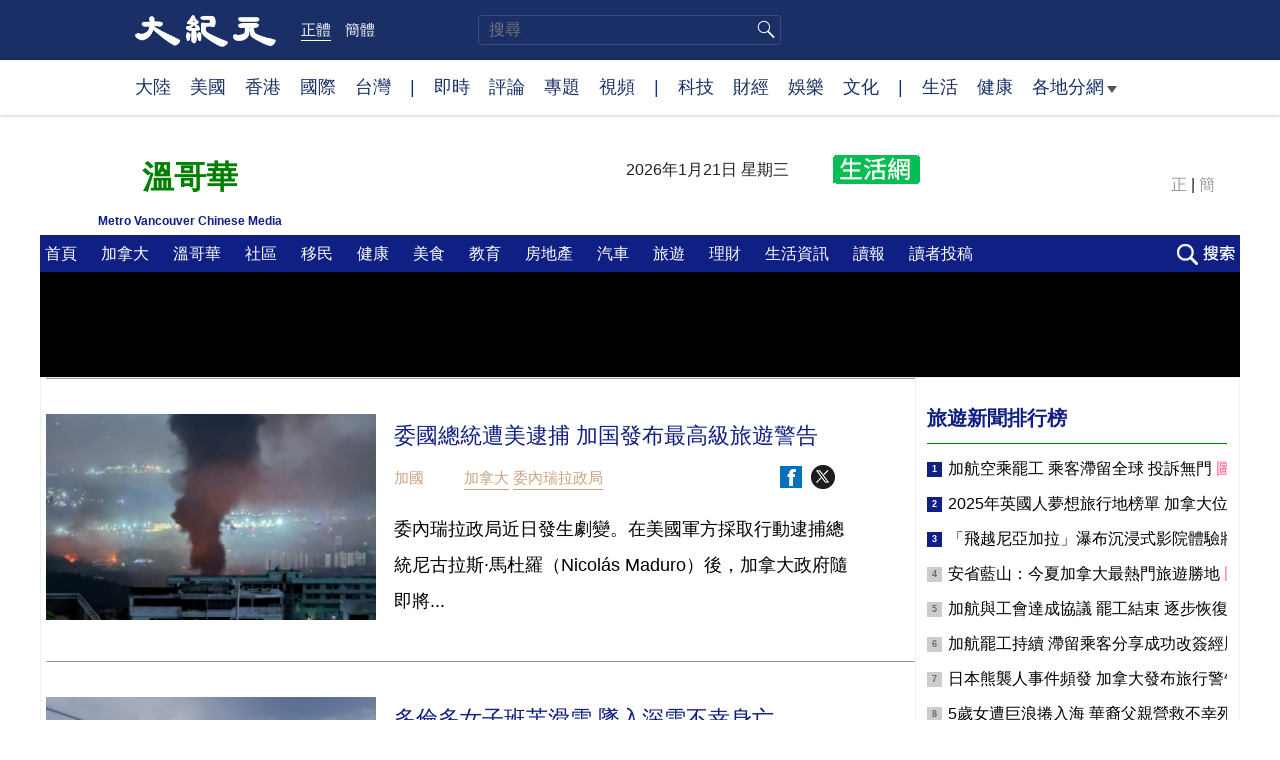

--- FILE ---
content_type: text/html; charset=UTF-8
request_url: https://www.epochtimes.com/b5/ncid1199025.htm
body_size: 19531
content:
<!DOCTYPE html>
<html lang="zh-Hant">
<head>
<meta charset="UTF-8">
<link rel="icon" href="/favicon.ico" type="image/x-icon">
<link rel="icon" href="/favicon-16x16.png" sizes="16x16" type="image/png">
<link rel="icon" href="/favicon-32x32.png" sizes="32x32" type="image/png">
<link rel="icon" href="/favicon-48x48.png" sizes="48x48" type="image/png">
<link rel="apple-touch-icon" sizes="120x120" href="/apple-touch-icon-120.png">
<link rel="apple-touch-icon" sizes="152x152" href="/apple-touch-icon-152.png">
<link rel="apple-touch-icon" sizes="180x180" href="/apple-touch-icon.png">
<link rel="icon" sizes="192x192" href="/android-icon-192x192.png">
<link rel="icon" sizes="512x512" href="/android-icon-512x512.png">
<link rel="manifest" href="/manifest.json">
<meta name="viewport" content="width=device-width, initial-scale=1">
<link rel="profile" href="http://gmpg.org/xfn/11">
<link rel="preconnect" href="https://www.googletagmanager.com">
<link rel="preconnect" href="https://cdn.cookielaw.org">
<title>旅遊 | 大紀元</title>
<meta name='robots' content='index, follow' />
<link rel="canonical" href="https://www.epochtimes.com/b5/ncid1199025.htm">
<meta name="description" content="溫哥華旅遊，介紹包括大溫地區、加拿大以及全球各地的旅遊景點（風情區）、風土人情、旅遊常識（小貼士）、旅遊計劃制定等，並介紹大溫地區旅行社、温哥华家庭旅馆等。">
<meta property="og:locale" content="zh_TW" >
<meta property="og:site_name" content="大紀元 www.epochtimes.com" >
<meta property="article:publisher" content="https://www.facebook.com/djytimes">
<meta property="og:url" content="https://www.epochtimes.com/b5/ncid1199025.htm">
<meta property="og:type" content="website">
<meta property="og:title" content="旅遊 | 大紀元">
<meta property="og:description" content="溫哥華旅遊，介紹包括大溫地區、加拿大以及全球各地的旅遊景點（風情區）、風土人情、旅遊常識（小貼士）、旅遊計劃制定等，並介紹大溫地區旅行社、温哥华家庭旅馆等。">
<meta property="fb:page_id" content="1571885662850711">
<meta property="og:image" content="https://i.epochtimes.com/assets/uploads/2017/02/DJY_FB_DefaultImage2017.jpg">
<meta property="twitter:site" content="大紀元 www.epochtimes.com" >
<meta property="twitter:domain" content="www.epochtimes.com" >
<meta name="twitter:title" content="旅遊 | 大紀元">
<meta name="twitter:description" content="溫哥華旅遊，介紹包括大溫地區、加拿大以及全球各地的旅遊景點（風情區）、風土人情、旅遊常識（小貼士）、旅遊計劃制定等，並介紹大溫地區旅行社、温哥华家庭旅馆等。">
<meta name="twitter:card" content="summary_large_image">
<meta name="twitter:image" content="https://i.epochtimes.com/assets/uploads/2017/02/DJY_FB_DefaultImage2017.jpg">
<link rel='stylesheet' id='djy-style-css' href='https://www.epochtimes.com/assets/themes/djy/style.min.css?ver=20250227' type='text/css' media='all' />
<link rel='stylesheet' id='djy-widget-template-css' href='https://www.epochtimes.com/assets/themes/djy/css/widget-v2.min.css?ver=20250424' type='text/css' media='all' />
<link rel='stylesheet' id='djy-slick-css-css' href='https://www.epochtimes.com/assets/themes/djy/css/community/slick.css?ver=20160303' type='text/css' media='all' />

<meta property="fb:pages" content="156786811025453" />
	<script>
		var djy_primary_category, djy_primary_cat_full, djy_user_id, djy_tag_ids, djy_tag_names_full, djy_post_id, djy_author_ids, djy_public_authors, djy_cat_ids, djy_cat_names_full, djy_term_ids, djy_term_names_full, djy_all_term_ids, djy_all_term_names_full, djy_domain, djy_ads_term_ids, djy_publish_date, djy_no_ads = false;
		var encoding = 'b5';
        function verifyStorage(){try{ localStorage.setItem('test',1);localStorage.removeItem('test');return 1;} catch(e) {return 0;}}
        var hasStorage = verifyStorage();
        if (hasStorage) {
            var preferred_lang = localStorage.getItem('preferred_lang');
            var href = window.location.href;
            if (preferred_lang && href.indexOf('/tag/') === -1 && href.indexOf('/authors/') === -1) {
                if (window.location.pathname === '/' && preferred_lang === 'gb') {
                    window.location.replace('/gb/');
                } else {
                    var current_lang = '/'+ (preferred_lang === 'b5' ? 'gb' : 'b5')+'/';
                    if (href.indexOf(current_lang) !== -1 && href.indexOf('/'+preferred_lang+'/') === -1) {
                        window.location.replace(href.replace(current_lang, '/'+preferred_lang+'/'));
                    }
                }
            }
        }
	djy_cat_ids = '1199025';
djy_ads_term_ids = '1199025,1203769,1143942,1163171,391';
	</script>
	
<script type="application/ld+json">
{"@context":"https:\/\/schema.org","@type":"BreadcrumbList","itemListElement":[{"@type":"ListItem","position":1,"name":"\u5404\u5730\u5206\u7db2","item":"https:\/\/www.epochtimes.com\/b5\/ncChineseCommunity.htm"},{"@type":"ListItem","position":2,"name":"\u52a0\u62ff\u5927","item":"https:\/\/www.epochtimes.com\/b5\/ncid1163171.htm"},{"@type":"ListItem","position":3,"name":"\u6eab\u54e5\u83ef","item":"https:\/\/www.epochtimes.com\/b5\/ncid1143942.htm"},{"@type":"ListItem","position":4,"name":"\u6c7d\u8eca\u2022\u65c5\u904a","item":"https:\/\/www.epochtimes.com\/b5\/ncid1203769.htm"},{"@type":"ListItem","position":5,"name":"\u65c5\u904a","item":"https:\/\/www.epochtimes.com\/b5\/ncid1199025.htm"}]}
</script>
<!--[if lt IE 9]>
     <script type="text/javascript" src="/assets/themes/djy/js/html5.js"></script>
     <link href="/assets/themes/djy/css/ie.css" rel="stylesheet" type="text/css" />
<![endif]-->
</head>
<body class="archive category category-ncid1199025 category-1199025 b5 single-template-living-article">
    <!-- Google tag (gtag.js) -->
    <script async src="https://www.googletagmanager.com/gtag/js?id=G-64JWG501SB"></script>
    <script>
        var ga4_para_obj = {};

        if (typeof(djy_user_id) != "undefined" && djy_user_id !== null) {
            ga4_para_obj.author_id = djy_user_id;
        }
        if (typeof(djy_public_authors) != "undefined" && djy_public_authors !== null) {
            ga4_para_obj.author_name = djy_public_authors;
        }
        if (typeof(djy_cat_ids) != "undefined" && djy_cat_ids !== null) {
            ga4_para_obj.category_ids = djy_cat_ids;
        }
        if (typeof(djy_all_term_names_full) != "undefined" && djy_all_term_names_full !== null) {
            ga4_para_obj.category_names = djy_all_term_names_full;
        }
        if (typeof(djy_primary_category) != "undefined" && djy_primary_category !== null) {
            ga4_para_obj.primary_category = djy_primary_cat_full;
        }
        if (typeof(djy_publish_date) != "undefined" && djy_publish_date !== null) {
            ga4_para_obj.publish_date = djy_publish_date;
        }
        if (typeof(djy_term_ids) != "undefined" && djy_term_ids !== null) {
            ga4_para_obj.term_ids = djy_term_ids;
        }
        ga4_para_obj.cookie_domain = '.epochtimes.com';

        window.dataLayer = window.dataLayer || [];
        function gtag(){dataLayer.push(arguments);}
        gtag('consent', 'default', {
            ad_storage: "granted",
            analytics_storage: "granted",
            functionality_storage: "granted",
            personalization_storage: "granted",
            security_storage: "granted",
            ad_user_data: "granted",
            ad_personalization: "granted"
        });// Override defaults to 'denied' for specific regions.
        gtag('consent', 'default', {
            ad_storage: 'denied',
            analytics_storage: 'denied',
            functionality_storage: 'denied',
            personalization_storage: 'denied',
            security_storage: 'denied',
            ad_user_data: 'denied',
            ad_personalization: 'denied',
            ad_user_personalization: 'denied',
            region: ['AT', 'BE', 'BG', 'HR', 'CY', 'CZ', 'DK', 'EE', 'FI', 'FR', 'DE', 'GR', 'HU', 'IE', 'IT', 'LV', 'LT', 'LU', 'MT', 'NL', 'PL', 'PT', 'RO', 'SK', 'SI', 'ES', 'SE', 'GB', 'CH']
        });


        var sent_pageview_status = 0;
        if (hasStorage) {
            //ATTN: in OneTrust: C0005 - social; C0003 - functional; C0002 - performance; C0004 - ads target; C0001 - basic that always active
            var currentGroups = localStorage.getItem('EpochOnetrustActiveGroups');
            if (currentGroups) {
                var performanceAuth = (currentGroups.indexOf('C0002') === -1) ? 'denied' : 'granted';
                var functionalAuth = (currentGroups.indexOf('C0003') === -1) ? 'denied' : 'granted';
                var targetingAuth = (currentGroups.indexOf('C0004') === -1) ? 'denied' : 'granted';

                gtag('consent', 'update', {
                    analytics_storage: performanceAuth,
                    personalization_storage: performanceAuth,
                    security_storage: performanceAuth,
                    functionality_storage: functionalAuth,
                    ad_storage: targetingAuth,
                    ad_user_data: targetingAuth,
                    ad_personalization: targetingAuth,
                    ad_user_personalization: targetingAuth
                });
                sent_pageview_status = 1;
            }
        }

        gtag('set', {'cookie_flags': 'SameSite=Lax;Secure'});
        gtag('set', 'send_page_view', false);
        gtag('js', new Date());
        gtag('config', 'G-64JWG501SB', ga4_para_obj);

        function sent_pageview_check() {
            if (sent_pageview_status < 3) {
                sent_pageview_status = 3;
                gtag('event', 'page_view', {
                    'page_title': document.title,
                    'page_location': window.location.href,
                    'page_path': window.location.pathname
                });
            }
        }
        if (sent_pageview_status == 1) {
            sent_pageview_check();
        }
        </script>
        <script src="https://cdn.cookielaw.org/scripttemplates/otSDKStub.js" data-document-language="true" type="text/javascript" charset="UTF-8" data-domain-script="018e5888-3113-7bbd-ad24-8a36ff0c5755" ></script>
        <script>
        function OptanonWrapper() {
            if (hasStorage && (localStorage.getItem('EpochOnetrustActiveGroups') !== OnetrustActiveGroups)) {
                localStorage.setItem('EpochOnetrustActiveGroups', OnetrustActiveGroups);
                window.location.reload();
            }
            sent_pageview_check();
        }

        // in case there was no callback
        setTimeout(function() {
            sent_pageview_check();
        }, 3000);
    </script>


	<script>
	var epochload = [];
	var slots =  new Array();
	function loadGTM(id) {
		(function(w,d,s,l,i){w[l]=w[l]||[];w[l].push({'gtm.start':new Date().getTime(),event:'gtm.js'});var f=d.getElementsByTagName(s)[0],j=d.createElement(s),dl=l!='dataLayer'?'&l='+l:'';
			j.async=true;j.src='//www.googletagmanager.com/gtm.js?id='+i+dl;f.parentNode.insertBefore(j,f);})(window,document,'script','dataLayer', id);
	}
		</script>
	<noscript><iframe src="//www.googletagmanager.com/ns.html?id=GTM-WHM2XS" height="0" width="0" style="display:none;visibility:hidden"></iframe></noscript>
	<script>
	if (document.getElementsByClassName('archive tag').length > 0) {
		setTimeout(function() {
			loadGTM('GTM-WHM2XS');
		}, 3000);
	} else {
		loadGTM('GTM-WHM2XS');
	}
	</script>
    <script class="optanon-category-C0002-C0004" type="text/plain" src="https://btloader.com/tag?o=5755245557186560&upapi=true" async></script>
	<header role="banner" class="djy-global-header">
	<div class="top_row">
		<div class="container">
			<div class="logo">
				<a title="大紀元首頁" href="/"><img alt="大紀元 LOGO" src="https://www.epochtimes.com/assets/themes/djy/images/ET_Logo_2_cn.png" width="475" height="109"></a>
			</div>
			<div class="b5_gb">
							<span class="b5 active"><a href="https://www.epochtimes.com/b5/ncid1199025.htm">正體</a></span>
				<span class="gb"><a href="https://www.epochtimes.com/gb/ncid1199025.htm">簡體</a></span>
						</div>
			<div class="search">
				<form class="search-form" method="post" role="search" action="https://www.epochtimes.com/b5/search.htm">
					<input type="hidden" name="encoding" value="b5">
					<input type="text" role="search" name="q" size="2" value="" maxlength="100" placeholder="搜尋" title="搜尋" class="search_input">
					<button type="submit" class="search_btn"></button>
				</form>
			</div>
			<div class="user_block"></div>
			<div id="login_wrapper" class="pipa_login_wrapper"></div>
		</div>
	</div>
	<div class="nav_row">
		<div class="container">
			<ul>
				<li><a href="/b5/nsc413.htm">大陸</a></li>
				<li><a href="/b5/nsc412.htm">美國</a></li>
				<li><a href="/b5/ncid1349362.htm">香港</a></li>
				<li><a href="/b5/nsc418.htm">國際</a></li>
				<li><a href="/b5/ncid1349361.htm">台灣</a></li>
				<li>|</li>
				<li><a href="/b5/instant-news.htm">即時</a></li>
				<li><a href="https://www.epochtimes.com/b5/opinion.htm">評論</a></li>
				<li><a href="/b5/nf1191090.htm">專題</a></li>
				<li><a href="/b5/nf1596798.htm">視頻</a></li>
				<li>|</li>
				<li><a href="/b5/nsc419.htm">科技</a></li>
				<li><a href="/b5/nsc420.htm">財經</a></li>
				<li><a href="/b5/ncyule.htm">娛樂</a></li>
				<li><a href="/b5/nsc2007.htm">文化</a></li>
				<li>|</li>
				<li><a href="/b5/nsc2008.htm">生活</a></li>
				<li><a href="/b5/nsc1002.htm">健康</a></li>
				<li class="has_dropdown">
					<a target="_blank" href="/b5/ncChineseCommunity.htm">各地分網<span class="arrow-right"></span></a>
					<ul class="sub-menu">
						<li><a target="_blank" href="/b5/nsc529.htm">紐約</a></li>
						<li><a target="_blank" href="/b5/nsc533.htm">舊金山</a></li>
						<li><a target="_blank" href="/b5/nsc970.htm">洛杉磯</a></li>
                        <li><a target="_blank" href="/b5/nsc531.htm">波士頓</a></li>
						<li><a target="_blank" href="/b5/ncid1139891.htm">多倫多</a></li>
						<li><a target="_blank" href="/b5/ncid1143942.htm">溫哥華</a></li>
						<li><a target="_blank" href="/b5/nsc980.htm">澳洲</a></li>
						<li><a target="_blank" href="/b5/nsc974.htm">歐洲</a></li>
                        <li><a target="_blank" href="/b5/ncid1143931.htm">日本</a></li>
						<li><a target="_blank" href="/b5/ncChineseCommunity.htm">更多</a></li>
					</ul>
				</li>
			</ul>
		</div>
	</div>
</header>
<div class="clear"></div>

<div class="single_column_container" style="width: 100%; background-color: #ffffff; border: ;">
	<div class="content" style="background-color: #ffffff; padding: 0; ">
	
<div class="single_column_container" style="width: 1200px; margin: 0 auto;; background-color: #ffffff; border: ;">
	<div class="content" style="background-color: #ffffff; padding: 0; ">
	
<div class="single_column_container" style="width: 1200px; margin: 0 auto;; background-color: #ffffff; border: ;">
	<div class="content" style="background-color: #ffffff; padding: 0; ">
		</div>
	<div class="clear"></div>
</div>

<div class="single_column_container" style="width: 1200px; margin: 0 auto;; background-color: #ffffff; border: ;">
	<div class="content" style="background-color: #ffffff; padding: 20px 0px 0px 0px; ">
	
<div class="living_2_columns_container" style="width: 100%; border: ;">
	<div class="content">
				<div class="list_wrap">
							<div class="left_column " style="border-right: ; padding: 10px 0px 0px 0px; background-color: #ffffff; float: left; display: inline-block; width: 25%;">
					
<div class="single_column_container" style="width: 100%; background-color: #ffffff; border: ;">
	<div class="content" style="background-color: #ffffff; padding: 0; ">
	
<div class="inspired_block_title" style="margin: 0;text-align: center;">
		<a href="https://van.epochtimes.com" target="_blank">
			<h2		style="font-size: 32px; color: #008000;">
					<span style=" background-color: #ffffff; border: ; border-radius: 5px; padding: 2px 7px 0px 7px;">
			溫哥華			</span>
				</h2>
	</a></div>
<div class="clear"></div>


<div class="inspired_block_title" style="margin: 0;text-align: center;">
		<a href="https://www.epochtimes.com/b5/ncid1143942.htm" target="_blank">
			<h2		style="font-size: 12px; color: #101f84;">
					<span style=" background-color: #ffffff; border: ; border-radius: 5px; padding: 0px 7px;">
			Metro Vancouver Chinese Media			</span>
				</h2>
	</a></div>
<div class="clear"></div>

	</div>
	<div class="clear"></div>
</div>
				</div>
							<div class="right_column " style="padding: 0px 20px 0px 0px; background-color: #ffffff; float: right; display:inline-block; width: 75%;">
					
<div class="single_column_container" style="width: 100%; background-color: #ffffff; border: ;">
	<div class="content" style="background-color: #ffffff; padding: 0; ">
	<div class="living-header">
	<header role="banner">
		<div class="city">
				<span> </span><span></span>
						</div>

		<div class="date"></div>
		<a href="https://van.epochtimes.com" target="_blank"><div class="icon" style="background: url('https://i.epochtimes.com/assets/uploads/2020/08/WebBanner-NY_Home_logo_03.jpg') no-repeat left top;">&nbsp;</div></a>

		<div class="font_b5_gb">	<span><a href="https://www.epochtimes.com/b5/ncid1199025.htm">正</a></span>
	<span>|</span>
	<span><a href="https://www.epochtimes.com/gb/ncid1199025.htm">簡</a></span>
	</div>	</header>
</div>
	</div>
	<div class="clear"></div>
</div>
				</div>
					</div>
				<div class="clear"></div>
	</div>
</div>

	</div>
	<div class="clear"></div>
</div>

<div class="single_column_container" style="width: 1200px; margin: 0 auto;; background-color: #ffffff; border: ;">
	<div class="content" style="background-color: #ffffff; padding: 0; ">
		</div>
	<div class="clear"></div>
</div>

<div class="single_column_container" style="width: 1200px; margin: 0 auto;; background-color: #ffffff; border: ;">
	<div class="content" style="background-color: #ffffff; padding: 0; ">
		</div>
	<div class="clear"></div>
</div>

<div class="single_column_container" style="width: 1200px; margin: 0 auto;; background-color: #101f84; border: ;">
	<div class="content" style="background-color: #101f84; padding: 0; ">
	
<div class="single_column_container" style="width: 1200px; margin: 0 auto;; background-color: #ffffff; border: ;">
	<div class="content" style="background-color: #ffffff; padding: 0; ">
		</div>
	<div class="clear"></div>
</div>
<div class="living-navigation" style="background-color:#101f84">
		<header role="navigation">
		<ul style="float: left;">
						<li>
				<a href="https://www.epochtimes.com/b5/ncid1143942.htm" target="_self" style="font-size:16px;color:#ffffff;">
					首頁				</a>
				<span style="width:20px">&nbsp;</span>
			</li>
						<li>
				<a href="https://www.epochtimes.com/b5/ncid1286102.htm" target="_self" style="font-size:16px;color:#ffffff;">
					加拿大				</a>
				<span style="width:20px">&nbsp;</span>
			</li>
						<li>
				<a href="https://www.epochtimes.com/b5/ncid1199011.htm" target="_self" style="font-size:16px;color:#ffffff;">
					溫哥華				</a>
				<span style="width:20px">&nbsp;</span>
			</li>
						<li>
				<a href="https://WWW.epochtimes.com/b5/ncid1286103.htm" target="_self" style="font-size:16px;color:#ffffff;">
					社區				</a>
				<span style="width:20px">&nbsp;</span>
			</li>
						<li>
				<a href="https://WWW.epochtimes.com/b5/ncid1200403.htm" target="_self" style="font-size:16px;color:#ffffff;">
					移民				</a>
				<span style="width:20px">&nbsp;</span>
			</li>
						<li>
				<a href="https://WWW.epochtimes.com/b5/ncid1286104.htm" target="_self" style="font-size:16px;color:#ffffff;">
					健康				</a>
				<span style="width:20px">&nbsp;</span>
			</li>
						<li>
				<a href="https://WWW.epochtimes.com/b5/ncid1199024.htm" target="_self" style="font-size:16px;color:#ffffff;">
					美食				</a>
				<span style="width:20px">&nbsp;</span>
			</li>
						<li>
				<a href="https://WWW.epochtimes.com/b5/ncid1203473.htm" target="_self" style="font-size:16px;color:#ffffff;">
					教育				</a>
				<span style="width:20px">&nbsp;</span>
			</li>
						<li>
				<a href="https://WWW.epochtimes.com/b5/ncid1199015.htm" target="_self" style="font-size:16px;color:#ffffff;">
					房地產				</a>
				<span style="width:20px">&nbsp;</span>
			</li>
						<li>
				<a href="https://WWW.epochtimes.com/b5/ncid1203769.htm" target="_self" style="font-size:16px;color:#ffffff;">
					汽車				</a>
				<span style="width:20px">&nbsp;</span>
			</li>
						<li>
				<a href="https://WWW.epochtimes.com/b5/ncid1199025.htm" target="_self" style="font-size:16px;color:#ffffff;">
					旅遊				</a>
				<span style="width:20px">&nbsp;</span>
			</li>
						<li>
				<a href="https://WWW.epochtimes.com/b5/ncid1286105.htm" target="_self" style="font-size:16px;color:#ffffff;">
					理財				</a>
				<span style="width:20px">&nbsp;</span>
			</li>
						<li>
				<a href="https://www.jinlisting.com/vancouver/" target="_self" style="font-size:16px;color:#ffffff;">
					生活資訊				</a>
				<span style="width:20px">&nbsp;</span>
			</li>
						<li>
				<a href="https://WWW.epochtimes.com/b5/ncid1286106.htm" target="_self" style="font-size:16px;color:#ffffff;">
					讀報				</a>
				<span style="width:20px">&nbsp;</span>
			</li>
						<li>
				<a href="" target="_self" style="font-size:16px;color:#ffffff;">
					讀者投稿				</a>
				<span style="width:20px">&nbsp;</span>
			</li>
					</ul>
				<div class="search_button"><span>&nbsp;</span></div>
				<div id="login_wrapper" class="pipa_login_wrapper" style="margin-top:6px;"></div>
	</header>
		<div class="search_area">
	    <span class="search_hide">×</span>
        <form method="post" role="search" action="https://www.epochtimes.com/b5/search.htm">
            <div>
            	<input type="hidden" name="encoding" value="b5">
                <input name="q" type="text" autocomplete="off">
                <button type="submit">搜尋</button>
            </div>
        </form>
	</div>
	</div>
	</div>
	<div class="clear"></div>
</div>

<div class="single_column_container" style="width: 100%; background-color: #ffffff; border: ;">
	<div class="content" style="background-color: #ffffff; padding: 0; ">
		</div>
	<div class="clear"></div>
</div>

<div class="single_column_container" style="width: 100%;height:105px; background-color: #000000; border: ;">
	<div class="content" style="background-color: #000000; padding: 5px 0 0 0; ">
	
<div class="single_column_container" style="width: 728px; margin: 0 auto;; background-color: #000000; border: ;">
	<div class="content" style="background-color: #000000; padding: 0; ">
		<div class="living_revive_ads" data-jssrc="das_epochtimes_delivery">
		<ins data-revive-zoneid="849" data-revive-id="c9295b5f9707574a26385cec6f59175b"></ins>
	</div>
	</div>
	<div class="clear"></div>
</div>
	</div>
	<div class="clear"></div>
</div>
	</div>
	<div class="clear"></div>
</div>
	</div>
	<div class="clear"></div>
</div>

<div class="single_column_container" style="width: 100%; background-color: #ffffff; border: ;">
	<div class="content" style="background-color: #ffffff; padding: 0; ">
		</div>
	<div class="clear"></div>
</div>

<div class="single_column_container" style="width: 100%; background-color: #ffffff; border: ;">
	<div class="content" style="background-color: #ffffff; padding: 0; ">
	
<div class="single_column_container" style="width: 1200px; margin: 0 auto;; background-color: #ffffff; border: ;">
	<div class="content" style="background-color: #ffffff; padding: 0; ">
	
<div class="living_2_columns_container" style="width: 1200px; margin: 0 auto;; border: 1px solid #efefef;">
	<div class="content">
				<div class="list_wrap">
							<div class="left_column " style="border-right: 1px solid #efefef; padding: 0px 0px 0px 5px; background-color: #ffffff; float: left; display: inline-block; width: 73%;">
					
<div class="single_column_container" style="width: 100%; background-color: #ffffff; border: ;">
	<div class="content" style="background-color: #ffffff; padding: 0; ">
		<div class="living_revive_ads" data-jssrc="das_epochtimes_delivery">
		<ins data-revive-zoneid="713" data-revive-id="c9295b5f9707574a26385cec6f59175b"></ins>
	</div>

<div class="living-cat-posts-list">
	<div class="title-block" style="font-size: 0px;">
		<a href="https://www.epochtimes.com/b5/ncid1199025.htm" target="_blank">
			<span class="start" style="background-color: #ffffff;">&nbsp;</span>
						<span class="name" style="color: #ffffff;background-color: #ffffff;">旅遊</span>
						<span class="end">&nbsp;</span>
		</a>
	</div>
	<div class="clear"></div>
	<div class="posts-list"  style="margin-top: -0px;">
		<ul>
					<li class="">
							<div class="image">
					<a href="https://www.epochtimes.com/b5/26/1/4/n14669096.htm" target="_blank"><img src="https://i.epochtimes.com/assets/uploads/2026/01/id14668524-AFP__20260103__89JG6CU__v1__MidRes__VenezuelaUsConflictCrisis-320x200.jpg" width="320" height="200" fetchpriority="high" loading="eager"></a>
				</div>
							<div class="text" style="">
					<div class="title">
						<a href="https://www.epochtimes.com/b5/26/1/4/n14669096.htm" target="_blank" style="font-size: 22px; color: #101f84;">
							委國總統遭美逮捕 加国發布最高級旅遊警告						</a>
					</div>
													<div class="related">
						<span class="sub-cat">
														<a href="https://www.epochtimes.com/b5/ncid1141077.htm" target="_blank">加國</a>
                            						</span>
						<span class="tags">
						<a href="https://www.epochtimes.com/b5/tag/%e5%8a%a0%e6%8b%bf%e5%a4%a7.html" target="_blank">加拿大</a> <a href="https://www.epochtimes.com/b5/tag/%e5%a7%94%e5%85%a7%e7%91%9e%e6%8b%89%e6%94%bf%e5%b1%80.html" target="_blank">委內瑞拉政局</a> 						</span>
							<span class="socials">
			<a href="https://www.facebook.com/sharer/sharer.php?u=https://www.epochtimes.com/b5/26/1/4/n14669096.htm" target="_blank" class="facebook"></a>
			<a href="https://twitter.com/intent/tweet?text=%E5%A7%94%E5%9C%8B%E7%B8%BD%E7%B5%B1%E9%81%AD%E7%BE%8E%E9%80%AE%E6%8D%95+%E5%8A%A0%E5%9B%BD%E7%99%BC%E5%B8%83%E6%9C%80%E9%AB%98%E7%B4%9A%E6%97%85%E9%81%8A%E8%AD%A6%E5%91%8A&amp;via=dajiyuan&amp;url=https://www.epochtimes.com/b5/26/1/4/n14669096.htm"	class="twitter" target="_blank"></a>
		</span>
					</div>
								<div class="clear"></div>
								<div class="desc" style="; font-size: 18px; color: #000000">
					委內瑞拉政局近日發生劇變。在美國軍方採取行動逮捕總統尼古拉斯·馬杜羅（Nicolás Maduro）後，加拿大政府隨即將...					</div>
							</div>
				<div class="clear"></div>
			</li>
					<li class="">
							<div class="image">
					<a href="https://www.epochtimes.com/b5/25/12/30/n14664750.htm" target="_blank"><img src="https://i.epochtimes.com/assets/uploads/2025/12/id14664752-shutterstock_1815637934-320x200.jpg" width="320" height="200" ></a>
				</div>
							<div class="text" style="">
					<div class="title">
						<a href="https://www.epochtimes.com/b5/25/12/30/n14664750.htm" target="_blank" style="font-size: 22px; color: #101f84;">
							多倫多女子班芙滑雪 墜入深雪不幸身亡　						</a>
					</div>
													<div class="related">
						<span class="sub-cat">
														<a href="https://www.epochtimes.com/b5/ncid1141077.htm" target="_blank">加國</a>
                            						</span>
						<span class="tags">
						<a href="https://www.epochtimes.com/b5/tag/%e5%a4%9a%e5%80%ab%e5%a4%9a.html" target="_blank">多倫多</a> <a href="https://www.epochtimes.com/b5/tag/%e5%a5%b3%e5%ad%90%e6%bb%91%e9%9b%aa.html" target="_blank">女子滑雪</a> 						</span>
							<span class="socials">
			<a href="https://www.facebook.com/sharer/sharer.php?u=https://www.epochtimes.com/b5/25/12/30/n14664750.htm" target="_blank" class="facebook"></a>
			<a href="https://twitter.com/intent/tweet?text=%E5%A4%9A%E5%80%AB%E5%A4%9A%E5%A5%B3%E5%AD%90%E7%8F%AD%E8%8A%99%E6%BB%91%E9%9B%AA+%E5%A2%9C%E5%85%A5%E6%B7%B1%E9%9B%AA%E4%B8%8D%E5%B9%B8%E8%BA%AB%E4%BA%A1%E3%80%80&amp;via=dajiyuan&amp;url=https://www.epochtimes.com/b5/25/12/30/n14664750.htm"	class="twitter" target="_blank"></a>
		</span>
					</div>
								<div class="clear"></div>
								<div class="desc" style="; font-size: 18px; color: #000000">
					上週六（12月27日），多倫多一名婦女在亞省班夫陽光度假村滑雪場（Banff Sunshine Village）失足墜入...					</div>
							</div>
				<div class="clear"></div>
			</li>
					<li class="">
							<div class="image">
					<a href="https://www.epochtimes.com/b5/25/12/29/n14664668.htm" target="_blank"><img src="https://i.epochtimes.com/assets/uploads/2025/12/id14647593-07082938-320x200.jpg" width="320" height="200" ></a>
				</div>
							<div class="text" style="">
					<div class="title">
						<a href="https://www.epochtimes.com/b5/25/12/29/n14664668.htm" target="_blank" style="font-size: 22px; color: #101f84;">
							加拿大亞裔家庭聖誕出遊 護照被偷滯留美國						</a>
					</div>
													<div class="related">
						<span class="sub-cat">
														<a href="https://www.epochtimes.com/b5/ncid1141077.htm" target="_blank">加國</a>
                            						</span>
						<span class="tags">
						<a href="https://www.epochtimes.com/b5/tag/%e5%8a%a0%e6%8b%bf%e5%a4%a7%e4%ba%ba.html" target="_blank">加拿大人</a> <a href="https://www.epochtimes.com/b5/tag/%e8%ad%b7%e7%85%a7%e8%a2%ab%e5%81%b7.html" target="_blank">護照被偷</a> 						</span>
							<span class="socials">
			<a href="https://www.facebook.com/sharer/sharer.php?u=https://www.epochtimes.com/b5/25/12/29/n14664668.htm" target="_blank" class="facebook"></a>
			<a href="https://twitter.com/intent/tweet?text=%E5%8A%A0%E6%8B%BF%E5%A4%A7%E4%BA%9E%E8%A3%94%E5%AE%B6%E5%BA%AD%E8%81%96%E8%AA%95%E5%87%BA%E9%81%8A+%E8%AD%B7%E7%85%A7%E8%A2%AB%E5%81%B7%E6%BB%AF%E7%95%99%E7%BE%8E%E5%9C%8B&amp;via=dajiyuan&amp;url=https://www.epochtimes.com/b5/25/12/29/n14664668.htm"	class="twitter" target="_blank"></a>
		</span>
					</div>
								<div class="clear"></div>
								<div class="desc" style="; font-size: 18px; color: #000000">
					對多數加拿大人而言，護照是旅行時最重要的證件。一旦在海外遭竊，回家之路可能瞬間變得困難重重。					</div>
							</div>
				<div class="clear"></div>
			</li>
					<li class="">
							<div class="image">
					<a href="https://www.epochtimes.com/b5/25/12/15/n14655275.htm" target="_blank"><img src="https://i.epochtimes.com/assets/uploads/2025/04/id14475151-181786-320x200.jpg" width="320" height="200" ></a>
				</div>
							<div class="text" style="">
					<div class="title">
						<a href="https://www.epochtimes.com/b5/25/12/15/n14655275.htm" target="_blank" style="font-size: 22px; color: #101f84;">
							加拿大人入境美國或需出示社交媒體						</a>
					</div>
													<div class="related">
						<span class="sub-cat">
														<a href="https://www.epochtimes.com/b5/ncid1141077.htm" target="_blank">加國</a>
                            						</span>
						<span class="tags">
						<a href="https://www.epochtimes.com/b5/tag/%e5%88%86%e4%ba%ab%e7%a4%be%e4%ba%a4%e5%aa%92%e9%ab%94%e5%92%8c%e9%9b%bb%e9%83%b5.html" target="_blank">分享社交媒體和電郵</a> <a href="https://www.epochtimes.com/b5/tag/%e7%be%8e%e5%8a%a0%e9%82%8a%e5%a2%83.html" target="_blank">美加邊境</a> 						</span>
							<span class="socials">
			<a href="https://www.facebook.com/sharer/sharer.php?u=https://www.epochtimes.com/b5/25/12/15/n14655275.htm" target="_blank" class="facebook"></a>
			<a href="https://twitter.com/intent/tweet?text=%E5%8A%A0%E6%8B%BF%E5%A4%A7%E4%BA%BA%E5%85%A5%E5%A2%83%E7%BE%8E%E5%9C%8B%E6%88%96%E9%9C%80%E5%87%BA%E7%A4%BA%E7%A4%BE%E4%BA%A4%E5%AA%92%E9%AB%94&amp;via=dajiyuan&amp;url=https://www.epochtimes.com/b5/25/12/15/n14655275.htm"	class="twitter" target="_blank"></a>
		</span>
					</div>
								<div class="clear"></div>
								<div class="desc" style="; font-size: 18px; color: #000000">
					最近有消息稱，加拿大人入境美國時，將很快被要求分享社交媒體和電郵等個人信息。專家表示，這確實有可能，而且根據現有政策就已...					</div>
							</div>
				<div class="clear"></div>
			</li>
					<li class="">
							<div class="image">
					<a href="https://www.epochtimes.com/b5/25/12/14/n14655252.htm" target="_blank"><img src="https://i.epochtimes.com/assets/uploads/2025/12/id14655254-CP175305912-320x200.jpg" width="320" height="200" ></a>
				</div>
							<div class="text" style="">
					<div class="title">
						<a href="https://www.epochtimes.com/b5/25/12/14/n14655252.htm" target="_blank" style="font-size: 22px; color: #101f84;">
							美國Waymo 無人駕駛出租車 計劃進軍加拿大						</a>
					</div>
													<div class="related">
						<span class="sub-cat">
														<a href="https://www.epochtimes.com/b5/ncid1141077.htm" target="_blank">加國</a>
                            						</span>
						<span class="tags">
						<a href="https://www.epochtimes.com/b5/tag/waymo.html" target="_blank">Waymo</a> <a href="https://www.epochtimes.com/b5/tag/%e5%87%ba%e7%a7%9f%e8%bb%8a.html" target="_blank">出租車</a> 						</span>
							<span class="socials">
			<a href="https://www.facebook.com/sharer/sharer.php?u=https://www.epochtimes.com/b5/25/12/14/n14655252.htm" target="_blank" class="facebook"></a>
			<a href="https://twitter.com/intent/tweet?text=%E7%BE%8E%E5%9C%8BWaymo+%E7%84%A1%E4%BA%BA%E9%A7%95%E9%A7%9B%E5%87%BA%E7%A7%9F%E8%BB%8A+%E8%A8%88%E5%8A%83%E9%80%B2%E8%BB%8D%E5%8A%A0%E6%8B%BF%E5%A4%A7&amp;via=dajiyuan&amp;url=https://www.epochtimes.com/b5/25/12/14/n14655252.htm"	class="twitter" target="_blank"></a>
		</span>
					</div>
								<div class="clear"></div>
								<div class="desc" style="; font-size: 18px; color: #000000">
					美國無人駕駛技術公司Waymo（谷歌母公司Alphabet的子公司）正積極拓展其熱門無人駕駛出租車服務至加拿大市場。					</div>
							</div>
				<div class="clear"></div>
			</li>
					<li class="">
							<div class="text" style="width: 100%;">
					<div class="title">
						<a href="https://www.epochtimes.com/b5/25/12/14/n14655206.htm" target="_blank" style="font-size: 22px; color: #101f84;">
							加拿大正在試用訪客數字簽證						</a>
					</div>
													<div class="related">
						<span class="sub-cat">
														<a href="https://www.epochtimes.com/b5/ncid1141077.htm" target="_blank">加國</a>
                            						</span>
						<span class="tags">
						<a href="https://www.epochtimes.com/b5/tag/%e5%8a%a0%e6%8b%bf%e5%a4%a7.html" target="_blank">加拿大</a> <a href="https://www.epochtimes.com/b5/tag/%e8%a8%aa%e5%ae%a2%e6%95%b8%e5%ad%97%e7%b0%bd%e8%ad%89.html" target="_blank">訪客數字簽證</a> 						</span>
							<span class="socials">
			<a href="https://www.facebook.com/sharer/sharer.php?u=https://www.epochtimes.com/b5/25/12/14/n14655206.htm" target="_blank" class="facebook"></a>
			<a href="https://twitter.com/intent/tweet?text=%E5%8A%A0%E6%8B%BF%E5%A4%A7%E6%AD%A3%E5%9C%A8%E8%A9%A6%E7%94%A8%E8%A8%AA%E5%AE%A2%E6%95%B8%E5%AD%97%E7%B0%BD%E8%AD%89&amp;via=dajiyuan&amp;url=https://www.epochtimes.com/b5/25/12/14/n14655206.htm"	class="twitter" target="_blank"></a>
		</span>
					</div>
								<div class="clear"></div>
								<div class="desc" style="width: 100%; font-size: 18px; color: #000000">
					加拿大移民部正在測試一款訪客簽證的電子版本，可存儲在手機上作為備用。政府表示，數字簽證有助於檢測欺詐行為，同時降低行政成...					</div>
							</div>
				<div class="clear"></div>
			</li>
					<li class="">
							<div class="image">
					<a href="https://www.epochtimes.com/b5/25/12/8/n14650740.htm" target="_blank"><img src="https://i.epochtimes.com/assets/uploads/2025/12/id14650741-23077644-1-320x200.jpg" width="320" height="200" ></a>
				</div>
							<div class="text" style="">
					<div class="title">
						<a href="https://www.epochtimes.com/b5/25/12/8/n14650740.htm" target="_blank" style="font-size: 22px; color: #101f84;">
							入境美國規定令加拿大人感到困惑						</a>
					</div>
													<div class="related">
						<span class="sub-cat">
														<a href="https://www.epochtimes.com/b5/ncid1141077.htm" target="_blank">加國</a>
                            						</span>
						<span class="tags">
						<a href="https://www.epochtimes.com/b5/tag/%e5%85%a5%e5%a2%83%e7%be%8e%e5%9c%8b%ef%bc%8c%e6%96%b0%e8%a6%8f%e5%ae%9a%ef%bc%8c.html" target="_blank">入境美國，新規定，</a> 						</span>
							<span class="socials">
			<a href="https://www.facebook.com/sharer/sharer.php?u=https://www.epochtimes.com/b5/25/12/8/n14650740.htm" target="_blank" class="facebook"></a>
			<a href="https://twitter.com/intent/tweet?text=%E5%85%A5%E5%A2%83%E7%BE%8E%E5%9C%8B%E8%A6%8F%E5%AE%9A%E4%BB%A4%E5%8A%A0%E6%8B%BF%E5%A4%A7%E4%BA%BA%E6%84%9F%E5%88%B0%E5%9B%B0%E6%83%91&amp;via=dajiyuan&amp;url=https://www.epochtimes.com/b5/25/12/8/n14650740.htm"	class="twitter" target="_blank"></a>
		</span>
					</div>
								<div class="clear"></div>
								<div class="desc" style="; font-size: 18px; color: #000000">
					福貝爾夫婦(Angela and Leigh Faubert)多年來一直往返於美國，整個冬天都花上幾個月的時間往返各地。					</div>
							</div>
				<div class="clear"></div>
			</li>
					<li class="">
							<div class="image">
					<a href="https://www.epochtimes.com/b5/25/12/7/n14650708.htm" target="_blank"><img src="https://i.epochtimes.com/assets/uploads/2025/12/id14650711-shutterstock_1184986-320x200.jpg" width="320" height="200" ></a>
				</div>
							<div class="text" style="">
					<div class="title">
						<a href="https://www.epochtimes.com/b5/25/12/7/n14650708.htm" target="_blank" style="font-size: 22px; color: #101f84;">
							飛行員或罷工 越洋航空班機週一停飛 乘客擔憂						</a>
					</div>
													<div class="related">
						<span class="sub-cat">
														<a href="https://www.epochtimes.com/b5/ncid1141077.htm" target="_blank">加國</a>
                            						</span>
						<span class="tags">
						<a href="https://www.epochtimes.com/b5/tag/%e5%8a%a0%e6%8b%bf%e5%a4%a7.html" target="_blank">加拿大</a> <a href="https://www.epochtimes.com/b5/tag/%e8%b6%8a%e6%b4%8b%e8%88%aa%e7%a9%ba.html" target="_blank">越洋航空</a> 						</span>
							<span class="socials">
			<a href="https://www.facebook.com/sharer/sharer.php?u=https://www.epochtimes.com/b5/25/12/7/n14650708.htm" target="_blank" class="facebook"></a>
			<a href="https://twitter.com/intent/tweet?text=%E9%A3%9B%E8%A1%8C%E5%93%A1%E6%88%96%E7%BD%B7%E5%B7%A5+%E8%B6%8A%E6%B4%8B%E8%88%AA%E7%A9%BA%E7%8F%AD%E6%A9%9F%E9%80%B1%E4%B8%80%E5%81%9C%E9%A3%9B+%E4%B9%98%E5%AE%A2%E6%93%94%E6%86%82&amp;via=dajiyuan&amp;url=https://www.epochtimes.com/b5/25/12/7/n14650708.htm"	class="twitter" target="_blank"></a>
		</span>
					</div>
								<div class="clear"></div>
								<div class="desc" style="; font-size: 18px; color: #000000">
					因代表750名飛行員的航空公司飛行員協會（ALPA）計劃於週三（12月10日）晨發動罷工，週日（12月7日）加拿大廉航越...					</div>
							</div>
				<div class="clear"></div>
			</li>
					<li class="">
							<div class="image">
					<a href="https://www.epochtimes.com/b5/25/12/1/n14646919.htm" target="_blank"><img src="https://i.epochtimes.com/assets/uploads/2025/12/id14646950-bb519f45cafb5249df48ca78-320x200.jpg" width="320" height="200" ></a>
				</div>
							<div class="text" style="">
					<div class="title">
						<a href="https://www.epochtimes.com/b5/25/12/1/n14646919.htm" target="_blank" style="font-size: 22px; color: #101f84;">
							華人與航司糾紛 錄音存證 登機牌竟被撕 法律怎麼說？						</a>
					</div>
													<div class="related">
						<span class="sub-cat">
														<a href="https://www.epochtimes.com/b5/ncid1141077.htm" target="_blank">加國</a>
                            						</span>
						<span class="tags">
						<a href="https://www.epochtimes.com/b5/tag/%e5%90%88%e6%b3%95.html" target="_blank">合法</a> <a href="https://www.epochtimes.com/b5/tag/%e8%88%aa%e7%a9%ba%e5%85%ac%e5%8f%b8%e7%b3%be%e7%b4%9b.html" target="_blank">航空公司糾紛</a> 						</span>
							<span class="socials">
			<a href="https://www.facebook.com/sharer/sharer.php?u=https://www.epochtimes.com/b5/25/12/1/n14646919.htm" target="_blank" class="facebook"></a>
			<a href="https://twitter.com/intent/tweet?text=%E8%8F%AF%E4%BA%BA%E8%88%87%E8%88%AA%E5%8F%B8%E7%B3%BE%E7%B4%9B+%E9%8C%84%E9%9F%B3%E5%AD%98%E8%AD%89+%E7%99%BB%E6%A9%9F%E7%89%8C%E7%AB%9F%E8%A2%AB%E6%92%95+%E6%B3%95%E5%BE%8B%E6%80%8E%E9%BA%BC%E8%AA%AA%EF%BC%9F&amp;via=dajiyuan&amp;url=https://www.epochtimes.com/b5/25/12/1/n14646919.htm"	class="twitter" target="_blank"></a>
		</span>
					</div>
								<div class="clear"></div>
								<div class="desc" style="; font-size: 18px; color: #000000">
					西捷航空 的一位華人乘客在機場登機處與工作人員發生糾紛時用手機錄音，手機竟被奪走，甚至連登機牌都被撕毀，到底乘客有無權利...					</div>
							</div>
				<div class="clear"></div>
			</li>
					<li class="">
							<div class="image">
					<a href="https://www.epochtimes.com/b5/25/11/23/n14641627.htm" target="_blank"><img src="https://i.epochtimes.com/assets/uploads/2016/11/517728750-320x200.jpg" width="320" height="200" ></a>
				</div>
							<div class="text" style="">
					<div class="title">
						<a href="https://www.epochtimes.com/b5/25/11/23/n14641627.htm" target="_blank" style="font-size: 22px; color: #101f84;">
							加拿大綠燈右轉「停一下」到底違不違法？						</a>
					</div>
													<div class="related">
						<span class="sub-cat">
														<a href="https://www.epochtimes.com/b5/ncid1141077.htm" target="_blank">加國</a>
                            						</span>
						<span class="tags">
						<a href="https://www.epochtimes.com/b5/tag/%e5%8a%a0%e6%8b%bf%e5%a4%a7.html" target="_blank">加拿大</a> <a href="https://www.epochtimes.com/b5/tag/%e7%b6%a0%e7%87%88%e5%8f%b3%e8%bd%89.html" target="_blank">綠燈右轉</a> 						</span>
							<span class="socials">
			<a href="https://www.facebook.com/sharer/sharer.php?u=https://www.epochtimes.com/b5/25/11/23/n14641627.htm" target="_blank" class="facebook"></a>
			<a href="https://twitter.com/intent/tweet?text=%E5%8A%A0%E6%8B%BF%E5%A4%A7%E7%B6%A0%E7%87%88%E5%8F%B3%E8%BD%89%E3%80%8C%E5%81%9C%E4%B8%80%E4%B8%8B%E3%80%8D%E5%88%B0%E5%BA%95%E9%81%95%E4%B8%8D%E9%81%95%E6%B3%95%EF%BC%9F&amp;via=dajiyuan&amp;url=https://www.epochtimes.com/b5/25/11/23/n14641627.htm"	class="twitter" target="_blank"></a>
		</span>
					</div>
								<div class="clear"></div>
								<div class="desc" style="; font-size: 18px; color: #000000">
					很多司機都有同樣疑問：綠燈亮時直接右轉就好，為什麼有人會在那裡停下來？停下來會不會被罰？答案很清楚：綠燈右轉前停車完全合...					</div>
							</div>
				<div class="clear"></div>
			</li>
					<li class="">
							<div class="image">
					<a href="https://www.epochtimes.com/b5/25/11/16/n14637124.htm" target="_blank"><img src="https://i.epochtimes.com/assets/uploads/2025/11/id14635080-AFP__20251108__838829G__v1__HighRes__JapanBearEnvironmentClimateDemographics-320x200.jpg" width="320" height="200" ></a>
				</div>
							<div class="text" style="">
					<div class="title">
						<a href="https://www.epochtimes.com/b5/25/11/16/n14637124.htm" target="_blank" style="font-size: 22px; color: #101f84;">
							日本熊襲人事件頻發 加拿大發布旅行警告						</a>
					</div>
													<div class="related">
						<span class="sub-cat">
														<a href="https://www.epochtimes.com/b5/ncid1141077.htm" target="_blank">加國</a>
                            						</span>
						<span class="tags">
						<a href="https://www.epochtimes.com/b5/tag/%e6%97%a5%e6%9c%ac%e7%86%8a%e8%a5%b2%e4%ba%ba.html" target="_blank">日本熊襲人</a> <a href="https://www.epochtimes.com/b5/tag/%e5%8a%a0%e6%8b%bf%e5%a4%a7%e7%99%bc%e5%b8%83%e6%97%85%e8%a1%8c%e8%ad%a6%e5%91%8a.html" target="_blank">加拿大發布旅行警告</a> 						</span>
							<span class="socials">
			<a href="https://www.facebook.com/sharer/sharer.php?u=https://www.epochtimes.com/b5/25/11/16/n14637124.htm" target="_blank" class="facebook"></a>
			<a href="https://twitter.com/intent/tweet?text=%E6%97%A5%E6%9C%AC%E7%86%8A%E8%A5%B2%E4%BA%BA%E4%BA%8B%E4%BB%B6%E9%A0%BB%E7%99%BC+%E5%8A%A0%E6%8B%BF%E5%A4%A7%E7%99%BC%E5%B8%83%E6%97%85%E8%A1%8C%E8%AD%A6%E5%91%8A&amp;via=dajiyuan&amp;url=https://www.epochtimes.com/b5/25/11/16/n14637124.htm"	class="twitter" target="_blank"></a>
		</span>
					</div>
								<div class="clear"></div>
								<div class="desc" style="; font-size: 18px; color: #000000">
					近期，日本北部熊襲人事件顯著增加，已造成多起死亡。聯邦政府11月14日發布對日旅行警告，提醒在日加拿大人避免獨行，並遵守...					</div>
							</div>
				<div class="clear"></div>
			</li>
					<li class="">
							<div class="image">
					<a href="https://www.epochtimes.com/b5/25/11/16/n14637069.htm" target="_blank"><img src="https://i.epochtimes.com/assets/uploads/2025/11/id14637071-dd3af14e7098a3b82449e875e811b319-600x400-1-320x200.jpeg" width="320" height="200" ></a>
				</div>
							<div class="text" style="">
					<div class="title">
						<a href="https://www.epochtimes.com/b5/25/11/16/n14637069.htm" target="_blank" style="font-size: 22px; color: #101f84;">
							5歲女遭巨浪捲入海 華裔父親營救不幸死亡						</a>
					</div>
													<div class="related">
						<span class="sub-cat">
														<a href="https://www.epochtimes.com/b5/ncid1141077.htm" target="_blank">加國</a>
                            						</span>
						<span class="tags">
						<a href="https://www.epochtimes.com/b5/tag/%e5%a5%b3%e5%85%92%e5%b7%a8%e6%b5%aa.html" target="_blank">女兒巨浪</a> <a href="https://www.epochtimes.com/b5/tag/%e6%8d%b2%e5%85%a5.html" target="_blank">捲入</a> 						</span>
							<span class="socials">
			<a href="https://www.facebook.com/sharer/sharer.php?u=https://www.epochtimes.com/b5/25/11/16/n14637069.htm" target="_blank" class="facebook"></a>
			<a href="https://twitter.com/intent/tweet?text=5%E6%AD%B2%E5%A5%B3%E9%81%AD%E5%B7%A8%E6%B5%AA%E6%8D%B2%E5%85%A5%E6%B5%B7+%E8%8F%AF%E8%A3%94%E7%88%B6%E8%A6%AA%E7%87%9F%E6%95%91%E4%B8%8D%E5%B9%B8%E6%AD%BB%E4%BA%A1&amp;via=dajiyuan&amp;url=https://www.epochtimes.com/b5/25/11/16/n14637069.htm"	class="twitter" target="_blank"></a>
		</span>
					</div>
								<div class="clear"></div>
								<div class="desc" style="; font-size: 18px; color: #000000">
					一名卡爾加里華裔男子在加州海濱試圖營救被巨浪捲入海中的幼女時不幸溺亡。					</div>
							</div>
				<div class="clear"></div>
			</li>
					<li class="">
							<div class="image">
					<a href="https://www.epochtimes.com/b5/25/11/9/n14632607.htm" target="_blank"><img src="https://i.epochtimes.com/assets/uploads/2024/07/id14299293-GettyImages-170857030-320x200.jpg" width="320" height="200" ></a>
				</div>
							<div class="text" style="">
					<div class="title">
						<a href="https://www.epochtimes.com/b5/25/11/9/n14632607.htm" target="_blank" style="font-size: 22px; color: #101f84;">
							加拿大人明年赴歐旅行 須提前申請電子授權						</a>
					</div>
													<div class="related">
						<span class="sub-cat">
														<a href="https://www.epochtimes.com/b5/ncid1141077.htm" target="_blank">加國</a>
                            						</span>
						<span class="tags">
						<a href="https://www.epochtimes.com/b5/tag/%e5%8a%a0%e6%8b%bf%e5%a4%a7%e6%97%85%e5%ae%a2%e5%89%8d%e5%be%80%e6%ad%90%e6%b4%b2.html" target="_blank">加拿大旅客前往歐洲</a> <a href="https://www.epochtimes.com/b5/tag/%e6%ad%90%e6%b4%b2%e5%85%a5%e5%a2%83%e8%a6%8f%e5%ae%9a.html" target="_blank">歐洲入境規定</a> 						</span>
							<span class="socials">
			<a href="https://www.facebook.com/sharer/sharer.php?u=https://www.epochtimes.com/b5/25/11/9/n14632607.htm" target="_blank" class="facebook"></a>
			<a href="https://twitter.com/intent/tweet?text=%E5%8A%A0%E6%8B%BF%E5%A4%A7%E4%BA%BA%E6%98%8E%E5%B9%B4%E8%B5%B4%E6%AD%90%E6%97%85%E8%A1%8C+%E9%A0%88%E6%8F%90%E5%89%8D%E7%94%B3%E8%AB%8B%E9%9B%BB%E5%AD%90%E6%8E%88%E6%AC%8A&amp;via=dajiyuan&amp;url=https://www.epochtimes.com/b5/25/11/9/n14632607.htm"	class="twitter" target="_blank"></a>
		</span>
					</div>
								<div class="clear"></div>
								<div class="desc" style="; font-size: 18px; color: #000000">
					自2026年起，加拿大旅客前往歐洲將面臨兩項新入境規定，需提前申請電子授權並配合生物辨識登記。歐洲29國將全面啟用入境/...					</div>
							</div>
				<div class="clear"></div>
			</li>
					<li class="">
							<div class="image">
					<a href="https://www.epochtimes.com/b5/25/9/29/n14605268.htm" target="_blank"><img src="https://i.epochtimes.com/assets/uploads/2025/09/id14605272-20762780-1-320x200.jpg" width="320" height="200" ></a>
				</div>
							<div class="text" style="">
					<div class="title">
						<a href="https://www.epochtimes.com/b5/25/9/29/n14605268.htm" target="_blank" style="font-size: 22px; color: #101f84;">
							邊境局自助亭故障已解決 加國多機場乘客滯留						</a>
					</div>
													<div class="related">
						<span class="sub-cat">
														<a href="https://www.epochtimes.com/b5/ncid1141077.htm" target="_blank">加國</a>
                            						</span>
						<span class="tags">
						<a href="https://www.epochtimes.com/b5/tag/%e5%8a%a0%e6%8b%bf%e5%a4%a7%e9%82%8a%e5%a2%83%e5%b1%80.html" target="_blank">加拿大邊境局</a> <a href="https://www.epochtimes.com/b5/tag/%e8%87%aa%e5%8a%a9%e6%aa%a2%e6%9f%a5%e4%ba%ad.html" target="_blank">自助檢查亭</a> 						</span>
							<span class="socials">
			<a href="https://www.facebook.com/sharer/sharer.php?u=https://www.epochtimes.com/b5/25/9/29/n14605268.htm" target="_blank" class="facebook"></a>
			<a href="https://twitter.com/intent/tweet?text=%E9%82%8A%E5%A2%83%E5%B1%80%E8%87%AA%E5%8A%A9%E4%BA%AD%E6%95%85%E9%9A%9C%E5%B7%B2%E8%A7%A3%E6%B1%BA+%E5%8A%A0%E5%9C%8B%E5%A4%9A%E6%A9%9F%E5%A0%B4%E4%B9%98%E5%AE%A2%E6%BB%AF%E7%95%99&amp;via=dajiyuan&amp;url=https://www.epochtimes.com/b5/25/9/29/n14605268.htm"	class="twitter" target="_blank"></a>
		</span>
					</div>
								<div class="clear"></div>
								<div class="desc" style="; font-size: 18px; color: #000000">
					加拿大邊境服務局（CBSA）表示，週日（9月28日）全國主要機場的自助檢查亭（PIK或e-gates）故障已於週一上午解...					</div>
							</div>
				<div class="clear"></div>
			</li>
					<li class="">
							<div class="image">
					<a href="https://www.epochtimes.com/b5/25/9/29/n14605196.htm" target="_blank"><img src="https://i.epochtimes.com/assets/uploads/2018/06/GettyImages-929785502-320x200.jpg" width="320" height="200" ></a>
				</div>
							<div class="text" style="">
					<div class="title">
						<a href="https://www.epochtimes.com/b5/25/9/29/n14605196.htm" target="_blank" style="font-size: 22px; color: #101f84;">
							加拿大世界盃主辦城市 旅館價格飆升						</a>
					</div>
													<div class="related">
						<span class="sub-cat">
														<a href="https://www.epochtimes.com/b5/ncid1141077.htm" target="_blank">加國</a>
                            						</span>
						<span class="tags">
						<a href="https://www.epochtimes.com/b5/tag/2026%e5%b9%b4%e4%b8%96%e7%95%8c%e7%9b%83.html" target="_blank">2026年世界盃</a> <a href="https://www.epochtimes.com/b5/tag/%e4%b8%96%e7%95%8c%e7%9b%83%e4%b8%bb%e8%be%a6%e5%9f%8e%e5%b8%82.html" target="_blank">世界盃主辦城市</a> 						</span>
							<span class="socials">
			<a href="https://www.facebook.com/sharer/sharer.php?u=https://www.epochtimes.com/b5/25/9/29/n14605196.htm" target="_blank" class="facebook"></a>
			<a href="https://twitter.com/intent/tweet?text=%E5%8A%A0%E6%8B%BF%E5%A4%A7%E4%B8%96%E7%95%8C%E7%9B%83%E4%B8%BB%E8%BE%A6%E5%9F%8E%E5%B8%82+%E6%97%85%E9%A4%A8%E5%83%B9%E6%A0%BC%E9%A3%86%E5%8D%87&amp;via=dajiyuan&amp;url=https://www.epochtimes.com/b5/25/9/29/n14605196.htm"	class="twitter" target="_blank"></a>
		</span>
					</div>
								<div class="clear"></div>
								<div class="desc" style="; font-size: 18px; color: #000000">
					距離加拿大聯合主辦2026年世界盃僅剩不到一年的時間，多倫多和溫哥華的旅館價格和客房供應情況，已成為遊客關注的焦點。兩座...					</div>
							</div>
				<div class="clear"></div>
			</li>
					<li class="">
							<div class="image">
					<a href="https://www.epochtimes.com/b5/25/9/28/n14604612.htm" target="_blank"><img src="https://i.epochtimes.com/assets/uploads/2025/09/id14604613-CP174873326-320x200.jpg" width="320" height="200" ></a>
				</div>
							<div class="text" style="">
					<div class="title">
						<a href="https://www.epochtimes.com/b5/25/9/28/n14604612.htm" target="_blank" style="font-size: 22px; color: #101f84;">
							加拿大機場內美國「預清關」服務或被取消						</a>
					</div>
													<div class="related">
						<span class="sub-cat">
														<a href="https://www.epochtimes.com/b5/ncid1141077.htm" target="_blank">加國</a>
                            						</span>
						<span class="tags">
						<a href="https://www.epochtimes.com/b5/tag/%e9%a0%90%e6%b8%85%e9%97%9c.html" target="_blank">預清關</a> <a href="https://www.epochtimes.com/b5/tag/%e5%8a%a0%e6%8b%bf%e5%a4%a7%e6%a9%9f%e5%a0%b4.html" target="_blank">加拿大機場</a> 						</span>
							<span class="socials">
			<a href="https://www.facebook.com/sharer/sharer.php?u=https://www.epochtimes.com/b5/25/9/28/n14604612.htm" target="_blank" class="facebook"></a>
			<a href="https://twitter.com/intent/tweet?text=%E5%8A%A0%E6%8B%BF%E5%A4%A7%E6%A9%9F%E5%A0%B4%E5%85%A7%E7%BE%8E%E5%9C%8B%E3%80%8C%E9%A0%90%E6%B8%85%E9%97%9C%E3%80%8D%E6%9C%8D%E5%8B%99%E6%88%96%E8%A2%AB%E5%8F%96%E6%B6%88&amp;via=dajiyuan&amp;url=https://www.epochtimes.com/b5/25/9/28/n14604612.htm"	class="twitter" target="_blank"></a>
		</span>
					</div>
								<div class="clear"></div>
								<div class="desc" style="; font-size: 18px; color: #000000">
					美國駐加拿大大使霍克斯特拉（Pete Hoekstra）近日表示，由於今年加國赴美旅遊人次暴跌，加拿大機場內的美方「預先...					</div>
							</div>
				<div class="clear"></div>
			</li>
					<li class="">
							<div class="image">
					<a href="https://www.epochtimes.com/b5/25/9/10/n14591708.htm" target="_blank"><img src="https://i.epochtimes.com/assets/uploads/2021/03/23078436-320x200.jpg" width="320" height="200" ></a>
				</div>
							<div class="text" style="">
					<div class="title">
						<a href="https://www.epochtimes.com/b5/25/9/10/n14591708.htm" target="_blank" style="font-size: 22px; color: #101f84;">
							加拿大邊境擬推AI篩查 辨識高風險陸路旅客						</a>
					</div>
													<div class="related">
						<span class="sub-cat">
														<a href="https://www.epochtimes.com/b5/ncid1141077.htm" target="_blank">加國</a>
                            						</span>
						<span class="tags">
						<a href="https://www.epochtimes.com/b5/tag/%e5%8a%a0%e6%8b%bf%e5%a4%a7%e9%82%8a%e5%a2%83.html" target="_blank">加拿大邊境</a> <a href="https://www.epochtimes.com/b5/tag/ai%e7%af%a9%e6%9f%a5.html" target="_blank">AI篩查</a> 						</span>
							<span class="socials">
			<a href="https://www.facebook.com/sharer/sharer.php?u=https://www.epochtimes.com/b5/25/9/10/n14591708.htm" target="_blank" class="facebook"></a>
			<a href="https://twitter.com/intent/tweet?text=%E5%8A%A0%E6%8B%BF%E5%A4%A7%E9%82%8A%E5%A2%83%E6%93%AC%E6%8E%A8AI%E7%AF%A9%E6%9F%A5+%E8%BE%A8%E8%AD%98%E9%AB%98%E9%A2%A8%E9%9A%AA%E9%99%B8%E8%B7%AF%E6%97%85%E5%AE%A2&amp;via=dajiyuan&amp;url=https://www.epochtimes.com/b5/25/9/10/n14591708.htm"	class="twitter" target="_blank"></a>
		</span>
					</div>
								<div class="clear"></div>
								<div class="desc" style="; font-size: 18px; color: #000000">
					加拿大邊境服務局（CBSA）計劃於2027年底，在所有陸路入境口岸全面部署人工智能（AI）篩查工具「旅客合規指標」（Tr...					</div>
							</div>
				<div class="clear"></div>
			</li>
					<li class="">
							<div class="image">
					<a href="https://www.epochtimes.com/b5/25/9/8/n14590172.htm" target="_blank"><img src="https://i.epochtimes.com/assets/uploads/2025/09/id14590180-image-3-600x349-1-600x349-1-320x200.jpg" width="320" height="200" ></a>
				</div>
							<div class="text" style="">
					<div class="title">
						<a href="https://www.epochtimes.com/b5/25/9/8/n14590172.htm" target="_blank" style="font-size: 22px; color: #101f84;">
							西捷飛機「硬著陸」後冒煙 運輸安全委員會調查						</a>
					</div>
													<div class="related">
						<span class="sub-cat">
														<a href="https://www.epochtimes.com/b5/ncid1141077.htm" target="_blank">加國</a>
                            						</span>
						<span class="tags">
						<a href="https://www.epochtimes.com/b5/tag/%e8%a5%bf%e6%8d%b7%e9%a3%9b%e6%a9%9f%e3%80%8c%e7%a1%ac%e8%91%97%e9%99%b8%e3%80%8d.html" target="_blank">西捷飛機「硬著陸」</a> 						</span>
							<span class="socials">
			<a href="https://www.facebook.com/sharer/sharer.php?u=https://www.epochtimes.com/b5/25/9/8/n14590172.htm" target="_blank" class="facebook"></a>
			<a href="https://twitter.com/intent/tweet?text=%E8%A5%BF%E6%8D%B7%E9%A3%9B%E6%A9%9F%E3%80%8C%E7%A1%AC%E8%91%97%E9%99%B8%E3%80%8D%E5%BE%8C%E5%86%92%E7%85%99+%E9%81%8B%E8%BC%B8%E5%AE%89%E5%85%A8%E5%A7%94%E5%93%A1%E6%9C%83%E8%AA%BF%E6%9F%A5&amp;via=dajiyuan&amp;url=https://www.epochtimes.com/b5/25/9/8/n14590172.htm"	class="twitter" target="_blank"></a>
		</span>
					</div>
								<div class="clear"></div>
								<div class="desc" style="; font-size: 18px; color: #000000">
					加拿大運輸安全委員會 (TSB) 表示，上週日（9月7日）下午，一架從多倫多起飛的西捷航空航班在加勒比海國家聖馬丁島（S...					</div>
							</div>
				<div class="clear"></div>
			</li>
					<li class="">
							<div class="image">
					<a href="https://www.epochtimes.com/b5/25/9/3/n14587252.htm" target="_blank"><img src="https://i.epochtimes.com/assets/uploads/2025/02/id14430679-shutterstock_2231862743-1-320x200.jpg" width="320" height="200" ></a>
				</div>
							<div class="text" style="">
					<div class="title">
						<a href="https://www.epochtimes.com/b5/25/9/3/n14587252.htm" target="_blank" style="font-size: 22px; color: #101f84;">
							加拿大推強力通行證 景點訪問量增一成						</a>
					</div>
													<div class="related">
						<span class="sub-cat">
														<a href="https://www.epochtimes.com/b5/ncid1141077.htm" target="_blank">加國</a>
                            						</span>
						<span class="tags">
						<a href="https://www.epochtimes.com/b5/tag/%e5%8a%a0%e6%8b%bf%e5%a4%a7.html" target="_blank">加拿大</a> <a href="https://www.epochtimes.com/b5/tag/%e5%bc%b7%e5%8a%9b%e9%80%9a%e8%a1%8c%e8%ad%89.html" target="_blank">強力通行證</a> 						</span>
							<span class="socials">
			<a href="https://www.facebook.com/sharer/sharer.php?u=https://www.epochtimes.com/b5/25/9/3/n14587252.htm" target="_blank" class="facebook"></a>
			<a href="https://twitter.com/intent/tweet?text=%E5%8A%A0%E6%8B%BF%E5%A4%A7%E6%8E%A8%E5%BC%B7%E5%8A%9B%E9%80%9A%E8%A1%8C%E8%AD%89+%E6%99%AF%E9%BB%9E%E8%A8%AA%E5%95%8F%E9%87%8F%E5%A2%9E%E4%B8%80%E6%88%90&amp;via=dajiyuan&amp;url=https://www.epochtimes.com/b5/25/9/3/n14587252.htm"	class="twitter" target="_blank"></a>
		</span>
					</div>
								<div class="clear"></div>
								<div class="desc" style="; font-size: 18px; color: #000000">
					加拿大聯邦政府表示，今年夏天推出的加拿大強力通行證（Canada Strong Pass），成功提升了鐵路旅行量，以及加...					</div>
							</div>
				<div class="clear"></div>
			</li>
					<li class="">
							<div class="image">
					<a href="https://www.epochtimes.com/b5/25/9/3/n14587180.htm" target="_blank"><img src="https://i.epochtimes.com/assets/uploads/2021/07/id13077109-shutterstock_1502932148-320x200.jpg" width="320" height="200" ></a>
				</div>
							<div class="text" style="">
					<div class="title">
						<a href="https://www.epochtimes.com/b5/25/9/3/n14587180.htm" target="_blank" style="font-size: 22px; color: #101f84;">
							多倫多直飛牙買加蒙特哥灣低至189元						</a>
					</div>
													<div class="related">
						<span class="sub-cat">
														<a href="https://www.epochtimes.com/b5/ncid1141077.htm" target="_blank">加國</a>
                            						</span>
						<span class="tags">
						<a href="https://www.epochtimes.com/b5/tag/%e5%a4%9a%e5%80%ab%e5%a4%9a.html" target="_blank">多倫多</a> <a href="https://www.epochtimes.com/b5/tag/%e5%a4%9a%e5%80%ab%e5%a4%9a%e7%9b%b4%e9%a3%9b%e7%89%99%e8%b2%b7%e5%8a%a0.html" target="_blank">多倫多直飛牙買加</a> 						</span>
							<span class="socials">
			<a href="https://www.facebook.com/sharer/sharer.php?u=https://www.epochtimes.com/b5/25/9/3/n14587180.htm" target="_blank" class="facebook"></a>
			<a href="https://twitter.com/intent/tweet?text=%E5%A4%9A%E5%80%AB%E5%A4%9A%E7%9B%B4%E9%A3%9B%E7%89%99%E8%B2%B7%E5%8A%A0%E8%92%99%E7%89%B9%E5%93%A5%E7%81%A3%E4%BD%8E%E8%87%B3189%E5%85%83&amp;via=dajiyuan&amp;url=https://www.epochtimes.com/b5/25/9/3/n14587180.htm"	class="twitter" target="_blank"></a>
		</span>
					</div>
								<div class="clear"></div>
								<div class="desc" style="; font-size: 18px; color: #000000">
					隨著九月到來，許多多倫多人已開始計劃冬季避寒行程。廉價航空Flair Airlines宣布，自2025年12月起開通多倫...					</div>
							</div>
				<div class="clear"></div>
			</li>
					<li class="">
							<div class="image">
					<a href="https://www.epochtimes.com/b5/25/8/19/n14577098.htm" target="_blank"><img src="https://i.epochtimes.com/assets/uploads/2025/08/id14577102-CP174881413-320x200.jpg" width="320" height="200" ></a>
				</div>
							<div class="text" style="">
					<div class="title">
						<a href="https://www.epochtimes.com/b5/25/8/19/n14577098.htm" target="_blank" style="font-size: 22px; color: #101f84;">
							加航與工會達成協議 罷工結束 逐步恢復航班						</a>
					</div>
													<div class="related">
						<span class="sub-cat">
														<a href="https://www.epochtimes.com/b5/ncid1141077.htm" target="_blank">加國</a>
                            						</span>
						<span class="tags">
						<a href="https://www.epochtimes.com/b5/tag/%e5%8a%a0%e6%8b%bf%e5%a4%a7%e8%88%aa%e7%a9%ba.html" target="_blank">加拿大航空</a> <a href="https://www.epochtimes.com/b5/tag/%e7%a9%ba%e4%b9%98%e4%ba%ba%e5%93%a1.html" target="_blank">空乘人員</a> 						</span>
							<span class="socials">
			<a href="https://www.facebook.com/sharer/sharer.php?u=https://www.epochtimes.com/b5/25/8/19/n14577098.htm" target="_blank" class="facebook"></a>
			<a href="https://twitter.com/intent/tweet?text=%E5%8A%A0%E8%88%AA%E8%88%87%E5%B7%A5%E6%9C%83%E9%81%94%E6%88%90%E5%8D%94%E8%AD%B0+%E7%BD%B7%E5%B7%A5%E7%B5%90%E6%9D%9F+%E9%80%90%E6%AD%A5%E6%81%A2%E5%BE%A9%E8%88%AA%E7%8F%AD&amp;via=dajiyuan&amp;url=https://www.epochtimes.com/b5/25/8/19/n14577098.htm"	class="twitter" target="_blank"></a>
		</span>
					</div>
								<div class="clear"></div>
								<div class="desc" style="; font-size: 18px; color: #000000">
					週二（8月19日），加拿大航空（Air Canada）與代表逾萬名空乘人員的加拿大公共服務員工聯盟（CUPE）宣布達成初...					</div>
							</div>
				<div class="clear"></div>
			</li>
					<li class="">
							<div class="image">
					<a href="https://www.epochtimes.com/b5/25/8/19/n14577082.htm" target="_blank"><img src="https://i.epochtimes.com/assets/uploads/2022/11/id13871064-23077644-320x200.jpg" width="320" height="200" ></a>
				</div>
							<div class="text" style="">
					<div class="title">
						<a href="https://www.epochtimes.com/b5/25/8/19/n14577082.htm" target="_blank" style="font-size: 22px; color: #101f84;">
							訪問加拿大的美國人 超過南下的加拿大人						</a>
					</div>
													<div class="related">
						<span class="sub-cat">
														<a href="https://www.epochtimes.com/b5/ncid1141077.htm" target="_blank">加國</a>
                            						</span>
						<span class="tags">
						<a href="https://www.epochtimes.com/b5/tag/%e5%8a%a0%e7%be%8e%e9%82%8a%e5%a2%83.html" target="_blank">加美邊境</a> <a href="https://www.epochtimes.com/b5/tag/%e5%8a%a0%e7%be%8e%e6%97%85%e9%81%8a.html" target="_blank">加美旅遊</a> 						</span>
							<span class="socials">
			<a href="https://www.facebook.com/sharer/sharer.php?u=https://www.epochtimes.com/b5/25/8/19/n14577082.htm" target="_blank" class="facebook"></a>
			<a href="https://twitter.com/intent/tweet?text=%E8%A8%AA%E5%95%8F%E5%8A%A0%E6%8B%BF%E5%A4%A7%E7%9A%84%E7%BE%8E%E5%9C%8B%E4%BA%BA+%E8%B6%85%E9%81%8E%E5%8D%97%E4%B8%8B%E7%9A%84%E5%8A%A0%E6%8B%BF%E5%A4%A7%E4%BA%BA&amp;via=dajiyuan&amp;url=https://www.epochtimes.com/b5/25/8/19/n14577082.htm"	class="twitter" target="_blank"></a>
		</span>
					</div>
								<div class="clear"></div>
								<div class="desc" style="; font-size: 18px; color: #000000">
					加拿大統計局最近的數據顯示，加美兩國的跨境旅行規模已經出現逆轉，前往加拿大的美國人數超過南下的加拿大人。統計局的旅遊數據...					</div>
							</div>
				<div class="clear"></div>
			</li>
					<li class="">
							<div class="image">
					<a href="https://www.epochtimes.com/b5/25/8/19/n14576548.htm" target="_blank"><img src="https://i.epochtimes.com/assets/uploads/2025/08/id14576549-CP174882194-600x400-1-320x200.jpg" width="320" height="200" ></a>
				</div>
							<div class="text" style="">
					<div class="title">
						<a href="https://www.epochtimes.com/b5/25/8/19/n14576548.htm" target="_blank" style="font-size: 22px; color: #101f84;">
							加航罷工持續 滯留乘客分享成功改簽經歷						</a>
					</div>
													<div class="related">
						<span class="sub-cat">
														<a href="https://www.epochtimes.com/b5/ncid1286132.htm" target="_blank">地方頭條</a>
                            						</span>
						<span class="tags">
						<a href="https://www.epochtimes.com/b5/tag/%e5%8a%a0%e6%8b%bf%e5%a4%a7%e8%88%aa%e7%a9%ba.html" target="_blank">加拿大航空</a> <a href="https://www.epochtimes.com/b5/tag/%e5%8a%a0%e8%88%aa.html" target="_blank">加航</a> 						</span>
							<span class="socials">
			<a href="https://www.facebook.com/sharer/sharer.php?u=https://www.epochtimes.com/b5/25/8/19/n14576548.htm" target="_blank" class="facebook"></a>
			<a href="https://twitter.com/intent/tweet?text=%E5%8A%A0%E8%88%AA%E7%BD%B7%E5%B7%A5%E6%8C%81%E7%BA%8C+%E6%BB%AF%E7%95%99%E4%B9%98%E5%AE%A2%E5%88%86%E4%BA%AB%E6%88%90%E5%8A%9F%E6%94%B9%E7%B0%BD%E7%B6%93%E6%AD%B7&amp;via=dajiyuan&amp;url=https://www.epochtimes.com/b5/25/8/19/n14576548.htm"	class="twitter" target="_blank"></a>
		</span>
					</div>
								<div class="clear"></div>
								<div class="desc" style="; font-size: 18px; color: #000000">
					8月18日，加拿大航空公司宣布，由於乘務員仍然違抗聯邦復工令，公司將暫停所有航班，直到週二下午。 目前至少20萬的乘客滯...					</div>
							</div>
				<div class="clear"></div>
			</li>
					<li class="">
							<div class="image">
					<a href="https://www.epochtimes.com/b5/25/8/18/n14576318.htm" target="_blank"><img src="https://i.epochtimes.com/assets/uploads/2025/08/id14576321-CP174882194-320x200.jpg" width="320" height="200" ></a>
				</div>
							<div class="text" style="">
					<div class="title">
						<a href="https://www.epochtimes.com/b5/25/8/18/n14576318.htm" target="_blank" style="font-size: 22px; color: #101f84;">
							加航空乘罷工 乘客滯留全球 投訴無門						</a>
					</div>
													<div class="related">
						<span class="sub-cat">
														<a href="https://www.epochtimes.com/b5/ncid1141077.htm" target="_blank">加國</a>
                            						</span>
						<span class="tags">
						<a href="https://www.epochtimes.com/b5/tag/%e5%8a%a0%e6%8b%bf%e5%a4%a7.html" target="_blank">加拿大</a> <a href="https://www.epochtimes.com/b5/tag/%e8%88%aa%e7%a9%ba.html" target="_blank">航空</a> 						</span>
							<span class="socials">
			<a href="https://www.facebook.com/sharer/sharer.php?u=https://www.epochtimes.com/b5/25/8/18/n14576318.htm" target="_blank" class="facebook"></a>
			<a href="https://twitter.com/intent/tweet?text=%E5%8A%A0%E8%88%AA%E7%A9%BA%E4%B9%98%E7%BD%B7%E5%B7%A5+%E4%B9%98%E5%AE%A2%E6%BB%AF%E7%95%99%E5%85%A8%E7%90%83+%E6%8A%95%E8%A8%B4%E7%84%A1%E9%96%80&amp;via=dajiyuan&amp;url=https://www.epochtimes.com/b5/25/8/18/n14576318.htm"	class="twitter" target="_blank"></a>
		</span>
					</div>
								<div class="clear"></div>
								<div class="desc" style="; font-size: 18px; color: #000000">
					加拿大航空（Air Canada）因與工會談判破裂，超過萬名空服員於上週末罷工，導致成千上萬的乘客滯留全球各地，引發廣泛...					</div>
							</div>
				<div class="clear"></div>
			</li>
					<li class="">
							<div class="image">
					<a href="https://www.epochtimes.com/b5/25/8/17/n14575490.htm" target="_blank"><img src="https://i.epochtimes.com/assets/uploads/2025/08/id14575496-travel-320x200.jpg" width="320" height="200" ></a>
				</div>
							<div class="text" style="">
					<div class="title">
						<a href="https://www.epochtimes.com/b5/25/8/17/n14575490.htm" target="_blank" style="font-size: 22px; color: #101f84;">
							不去海外在國內度假 安省夫婦：並不便宜						</a>
					</div>
													<div class="related">
						<span class="sub-cat">
														<a href="https://www.epochtimes.com/b5/ncid1141077.htm" target="_blank">加國</a>
                            						</span>
						<span class="tags">
						<a href="https://www.epochtimes.com/b5/tag/%e5%9c%8b%e5%85%a7%e5%ba%a6%e5%81%87%ef%bc%8c%e5%8a%a0%e5%9c%8b%e8%8a%b1%e8%b2%bb.html" target="_blank">國內度假，加國花費</a> 						</span>
							<span class="socials">
			<a href="https://www.facebook.com/sharer/sharer.php?u=https://www.epochtimes.com/b5/25/8/17/n14575490.htm" target="_blank" class="facebook"></a>
			<a href="https://twitter.com/intent/tweet?text=%E4%B8%8D%E5%8E%BB%E6%B5%B7%E5%A4%96%E5%9C%A8%E5%9C%8B%E5%85%A7%E5%BA%A6%E5%81%87+%E5%AE%89%E7%9C%81%E5%A4%AB%E5%A9%A6%EF%BC%9A%E4%B8%A6%E4%B8%8D%E4%BE%BF%E5%AE%9C&amp;via=dajiyuan&amp;url=https://www.epochtimes.com/b5/25/8/17/n14575490.htm"	class="twitter" target="_blank"></a>
		</span>
					</div>
								<div class="clear"></div>
								<div class="desc" style="; font-size: 18px; color: #000000">
					加美貿易戰和高昂的花費導致很多人放棄去美國及海外度假，但選擇在國內度假的安省人表示花費也並不少。					</div>
							</div>
				<div class="clear"></div>
			</li>
					<li class="">
							<div class="image">
					<a href="https://www.epochtimes.com/b5/25/8/13/n14573119.htm" target="_blank"><img src="https://i.epochtimes.com/assets/uploads/2025/08/id14573140-CP174857900-320x200.jpg" width="320" height="200" ></a>
				</div>
							<div class="text" style="">
					<div class="title">
						<a href="https://www.epochtimes.com/b5/25/8/13/n14573119.htm" target="_blank" style="font-size: 22px; color: #101f84;">
							應對空服人員罷工威脅 加航宣布週四起取消航班						</a>
					</div>
													<div class="related">
						<span class="sub-cat">
														<a href="https://www.epochtimes.com/b5/ncid1141077.htm" target="_blank">加國</a>
                            						</span>
						<span class="tags">
						<a href="https://www.epochtimes.com/b5/tag/%e5%8a%a0%e8%88%aa.html" target="_blank">加航</a> <a href="https://www.epochtimes.com/b5/tag/%e5%8a%a0%e8%88%aa%e7%a9%ba%e6%9c%8d%e7%bd%b7%e5%b7%a5.html" target="_blank">加航空服罷工</a> 						</span>
							<span class="socials">
			<a href="https://www.facebook.com/sharer/sharer.php?u=https://www.epochtimes.com/b5/25/8/13/n14573119.htm" target="_blank" class="facebook"></a>
			<a href="https://twitter.com/intent/tweet?text=%E6%87%89%E5%B0%8D%E7%A9%BA%E6%9C%8D%E4%BA%BA%E5%93%A1%E7%BD%B7%E5%B7%A5%E5%A8%81%E8%84%85+%E5%8A%A0%E8%88%AA%E5%AE%A3%E5%B8%83%E9%80%B1%E5%9B%9B%E8%B5%B7%E5%8F%96%E6%B6%88%E8%88%AA%E7%8F%AD&amp;via=dajiyuan&amp;url=https://www.epochtimes.com/b5/25/8/13/n14573119.htm"	class="twitter" target="_blank"></a>
		</span>
					</div>
								<div class="clear"></div>
								<div class="desc" style="; font-size: 18px; color: #000000">
					加拿大航空旅客正面臨航班中斷風險，加航計劃自週四（8月14日）起逐步取消航班，若無法與空服人員工會達成協議，預計週六（8...					</div>
							</div>
				<div class="clear"></div>
			</li>
					<li class="">
							<div class="image">
					<a href="https://www.epochtimes.com/b5/25/8/13/n14573093.htm" target="_blank"><img src="https://i.epochtimes.com/assets/uploads/2007/11/711180639181164-320x200.jpg" width="320" height="200" ></a>
				</div>
							<div class="text" style="">
					<div class="title">
						<a href="https://www.epochtimes.com/b5/25/8/13/n14573093.htm" target="_blank" style="font-size: 22px; color: #101f84;">
							美國人來加旅遊增 跨境遊現多年未見反轉						</a>
					</div>
													<div class="related">
						<span class="sub-cat">
														<a href="https://www.epochtimes.com/b5/ncid1141077.htm" target="_blank">加國</a>
                            						</span>
						<span class="tags">
						<a href="https://www.epochtimes.com/b5/tag/%e5%8a%a0%e6%8b%bf%e5%a4%a7%e6%97%85%e9%81%8a.html" target="_blank">加拿大旅遊</a> <a href="https://www.epochtimes.com/b5/tag/%e5%9c%8b%e5%b1%85%e6%b0%91%e4%be%86%e5%8a%a0%e4%ba%ba%e6%95%b8%e8%b6%85%e8%b6%8a%e5%8a%a0%e4%ba%ba%e5%8d%97%e4%b8%8b.html" target="_blank">國居民來加人數超越加人南下</a> 						</span>
							<span class="socials">
			<a href="https://www.facebook.com/sharer/sharer.php?u=https://www.epochtimes.com/b5/25/8/13/n14573093.htm" target="_blank" class="facebook"></a>
			<a href="https://twitter.com/intent/tweet?text=%E7%BE%8E%E5%9C%8B%E4%BA%BA%E4%BE%86%E5%8A%A0%E6%97%85%E9%81%8A%E5%A2%9E+%E8%B7%A8%E5%A2%83%E9%81%8A%E7%8F%BE%E5%A4%9A%E5%B9%B4%E6%9C%AA%E8%A6%8B%E5%8F%8D%E8%BD%89&amp;via=dajiyuan&amp;url=https://www.epochtimes.com/b5/25/8/13/n14573093.htm"	class="twitter" target="_blank"></a>
		</span>
					</div>
								<div class="clear"></div>
								<div class="desc" style="; font-size: 18px; color: #000000">
					隨著加拿大人赴美旅遊人數持續下降，美國人來加拿大旅遊卻逆勢增長，2025年7月出現自2019年（疫情前）以來首次反轉，美...					</div>
							</div>
				<div class="clear"></div>
			</li>
					<li class="">
							<div class="image">
					<a href="https://www.epochtimes.com/b5/25/8/11/n14571671.htm" target="_blank"><img src="https://i.epochtimes.com/assets/uploads/2025/04/id14490294-907290112461528-320x200.jpg" width="320" height="200" ></a>
				</div>
							<div class="text" style="">
					<div class="title">
						<a href="https://www.epochtimes.com/b5/25/8/11/n14571671.htm" target="_blank" style="font-size: 22px; color: #101f84;">
							加航空服員罷工危機逼近 談判進入關鍵階段						</a>
					</div>
													<div class="related">
						<span class="sub-cat">
														<a href="https://www.epochtimes.com/b5/ncid1141077.htm" target="_blank">加國</a>
                            						</span>
						<span class="tags">
						<a href="https://www.epochtimes.com/b5/tag/%e5%8a%a0%e6%8b%bf%e5%a4%a7%e8%88%aa%e7%a9%ba.html" target="_blank">加拿大航空</a> <a href="https://www.epochtimes.com/b5/tag/%e7%a9%ba%e6%9c%8d%e5%93%a1%e7%bd%b7%e5%b7%a5.html" target="_blank">空服員罷工</a> 						</span>
							<span class="socials">
			<a href="https://www.facebook.com/sharer/sharer.php?u=https://www.epochtimes.com/b5/25/8/11/n14571671.htm" target="_blank" class="facebook"></a>
			<a href="https://twitter.com/intent/tweet?text=%E5%8A%A0%E8%88%AA%E7%A9%BA%E6%9C%8D%E5%93%A1%E7%BD%B7%E5%B7%A5%E5%8D%B1%E6%A9%9F%E9%80%BC%E8%BF%91+%E8%AB%87%E5%88%A4%E9%80%B2%E5%85%A5%E9%97%9C%E9%8D%B5%E9%9A%8E%E6%AE%B5&amp;via=dajiyuan&amp;url=https://www.epochtimes.com/b5/25/8/11/n14571671.htm"	class="twitter" target="_blank"></a>
		</span>
					</div>
								<div class="clear"></div>
								<div class="desc" style="; font-size: 18px; color: #000000">
					加拿大航空（Air Canada）約一萬名空服員因勞資談判僵持，可能發起罷工，目前談判已進入最後關鍵期。					</div>
							</div>
				<div class="clear"></div>
			</li>
					<li class="">
							<div class="image">
					<a href="https://www.epochtimes.com/b5/25/8/10/n14570956.htm" target="_blank"><img src="https://i.epochtimes.com/assets/uploads/2024/10/id14353121-716803-320x200.jpg" width="320" height="200" ></a>
				</div>
							<div class="text" style="">
					<div class="title">
						<a href="https://www.epochtimes.com/b5/25/8/10/n14570956.htm" target="_blank" style="font-size: 22px; color: #101f84;">
							「飛越尼亞加拉」瀑布沉浸式影院體驗將開放						</a>
					</div>
													<div class="related">
						<span class="sub-cat">
														<a href="https://www.epochtimes.com/b5/ncid1141077.htm" target="_blank">加國</a>
                            						</span>
						<span class="tags">
						<a href="https://www.epochtimes.com/b5/tag/%e5%b0%bc%e5%8a%a0%e6%8b%89%e7%80%91%e5%b8%83.html" target="_blank">尼加拉瀑布</a> <a href="https://www.epochtimes.com/b5/tag/%e9%a3%9b%e8%b6%8a%e5%b0%bc%e4%ba%9e%e5%8a%a0%e6%8b%89.html" target="_blank">飛越尼亞加拉</a> 						</span>
							<span class="socials">
			<a href="https://www.facebook.com/sharer/sharer.php?u=https://www.epochtimes.com/b5/25/8/10/n14570956.htm" target="_blank" class="facebook"></a>
			<a href="https://twitter.com/intent/tweet?text=%E3%80%8C%E9%A3%9B%E8%B6%8A%E5%B0%BC%E4%BA%9E%E5%8A%A0%E6%8B%89%E3%80%8D%E7%80%91%E5%B8%83%E6%B2%89%E6%B5%B8%E5%BC%8F%E5%BD%B1%E9%99%A2%E9%AB%94%E9%A9%97%E5%B0%87%E9%96%8B%E6%94%BE&amp;via=dajiyuan&amp;url=https://www.epochtimes.com/b5/25/8/10/n14570956.htm"	class="twitter" target="_blank"></a>
		</span>
					</div>
								<div class="clear"></div>
								<div class="desc" style="; font-size: 18px; color: #000000">
					加拿大著名旅遊勝地尼亞加拉瀑布即將推出全新活動亮點——「飛越尼亞加拉」（Niagara Takes Flight）沉浸式...					</div>
							</div>
				<div class="clear"></div>
			</li>
					<li class="">
							<div class="image">
					<a href="https://www.epochtimes.com/b5/25/8/8/n14570024.htm" target="_blank"><img src="https://i.epochtimes.com/assets/uploads/2025/08/id14570034-162cc3759a6f3559006918de45bc9bd0-320x200.jpg" width="320" height="200" ></a>
				</div>
							<div class="text" style="">
					<div class="title">
						<a href="https://www.epochtimes.com/b5/25/8/8/n14570024.htm" target="_blank" style="font-size: 22px; color: #101f84;">
							遊奇利瓦克於晴雨之間						</a>
					</div>
													<div class="related">
						<span class="sub-cat">
														<a href="https://www.epochtimes.com/b5/ncid1199025.htm" target="_blank">旅遊</a>
                            						</span>
						<span class="tags">
						<a href="https://www.epochtimes.com/b5/tag/%e5%a5%87%e5%88%a9%e7%93%a6%e5%85%8b.html" target="_blank">奇利瓦克</a> <a href="https://www.epochtimes.com/b5/tag/chilliwack.html" target="_blank">Chilliwack</a> 						</span>
							<span class="socials">
			<a href="https://www.facebook.com/sharer/sharer.php?u=https://www.epochtimes.com/b5/25/8/8/n14570024.htm" target="_blank" class="facebook"></a>
			<a href="https://twitter.com/intent/tweet?text=%E9%81%8A%E5%A5%87%E5%88%A9%E7%93%A6%E5%85%8B%E6%96%BC%E6%99%B4%E9%9B%A8%E4%B9%8B%E9%96%93&amp;via=dajiyuan&amp;url=https://www.epochtimes.com/b5/25/8/8/n14570024.htm"	class="twitter" target="_blank"></a>
		</span>
					</div>
								<div class="clear"></div>
								<div class="desc" style="; font-size: 18px; color: #000000">
					奇利瓦克（Chilliwack）坐落在美麗的菲莎河谷南岸，落基山脈的腳下，離大溫哥華大概只有一個小時左右的車程。小鎮周圍...					</div>
							</div>
				<div class="clear"></div>
			</li>
				</ul>
	</div>
</div>
<div>
<!-- paging start -->
<div class="paginationcontainer">
<div class="paging column">
<div class="paginationcontainer">
<ul class="pagination">
<li class='current'>1</li>
<li><a href='https://www.epochtimes.com/b5/ncid1199025_2.htm'>2</a></li><li><a href='https://www.epochtimes.com/b5/ncid1199025_3.htm'>3</a></li><li>...</li>
<li><a href='https://www.epochtimes.com/b5/ncid1199025_2.htm'>下一頁</a></li>
</ul>
</div>
<div class="paginationdescription">共有約 607 條記錄 </div>
</div>
</div>
<!-- paging end -->
</div>
<div class="clear"></div>

	</div>
	<div class="clear"></div>
</div>
				</div>
							<div class="right_column " style="padding: 0px 5px; background-color: #ffffff; float: right; display:inline-block; width: 27%;">
					
<div class="sidebar_container">
	<div class="widget_sidebar" id="1199025_widget_sidebar">
				<div class="list_wrap">
							<div class="sidebar_column" style="padding: 0; background-color: #ffffff ; min-width: 300px; float: left; width:100%">
					
<div class="sidebar_container">
	<div class="widget_sidebar" id="1199025_widget_sidebar">
				<div class="list_wrap">
							<div class="sidebar_column" style="padding: 5px 0 0 0; background-color: #ffffff ; min-width: 300px; float: left; width:100%">
					
<div class="single_column_container" style="width: 300px; margin: 0 auto;; background-color: #ffffff; border: ;">
	<div class="content" style="background-color: #ffffff; padding: 0; ">
	
<div class="single_column_container" style="width: 100%; background-color: #ffffff; border: ;">
	<div class="content" style="background-color: #ffffff; padding: 5px 0px 0px 5px; ">
		<div class="living_revive_ads" data-jssrc="das_epochtimes_delivery">
		<ins data-revive-zoneid="851" data-revive-id="c9295b5f9707574a26385cec6f59175b"></ins>
	</div>
	</div>
	<div class="clear"></div>
</div>

<div class="single_column_container" style="width: 100%; background-color: #ffffff; border: ;">
	<div class="content" style="background-color: #ffffff; padding: 5px 0px; ">
	
<div class="inspired_block_title" style="margin: 5px 0px;float: left">
			<h2		style="font-size: 20px; color: #101f84;">
					<span style=" background-color: #ffffff; border: ; border-radius: ; padding: 0;">
			旅遊新聞排行榜			</span>
				</h2>
	</div>
<div class="clear"></div>

<div class="living-horizontal-line" style="margin: ;">
<hr style="border-top: 1px solid #008000; width: 100%; ">
</div>

<div class="single_column_container" style="width: 100%; background-color: #ffffff; border: ;">
	<div class="content" style="background-color: #ffffff; padding: 10px 0px;; ">
	<div class="inspired-ranking-posts">
	<ul>
			<li class="clear">
					<dl  >
				<dt>
					<span class="colored-num" style="color: #ffffff; background-color: #101f84;">1</span>
				</dt>
				<dd>
					<a href="https://www.epochtimes.com/b5/25/8/18/n14576318.htm" target="_blank" style="font-size: 16px; color: #000000; font-weight: normal;">
					加航空乘罷工 乘客滯留全球 投訴無門					</a><span class="tu">圖</span>				</dd>
			</dl>
		</li>
			<li class="clear">
					<dl  >
				<dt>
					<span class="colored-num" style="color: #ffffff; background-color: #101f84;">2</span>
				</dt>
				<dd>
					<a href="https://www.epochtimes.com/b5/25/7/29/n14563187.htm" target="_blank" style="font-size: 16px; color: #000000; font-weight: normal;">
					2025年英國人夢想旅行地榜單 加拿大位居第二					</a><span class="tu">圖</span>				</dd>
			</dl>
		</li>
			<li class="clear">
					<dl  >
				<dt>
					<span class="colored-num" style="color: #ffffff; background-color: #101f84;">3</span>
				</dt>
				<dd>
					<a href="https://www.epochtimes.com/b5/25/8/10/n14570956.htm" target="_blank" style="font-size: 16px; color: #000000; font-weight: normal;">
					「飛越尼亞加拉」瀑布沉浸式影院體驗將開放					</a><span class="tu">圖</span>				</dd>
			</dl>
		</li>
			<li class="clear">
					<dl  >
				<dt>
					<span class="empty-num">4</span>
				</dt>
				<dd>
					<a href="https://www.epochtimes.com/b5/25/5/28/n14519838.htm" target="_blank" style="font-size: 16px; color: #000000; font-weight: normal;">
					安省藍山：今夏加拿大最熱門旅遊勝地					</a><span class="tu">圖</span>				</dd>
			</dl>
		</li>
			<li class="clear">
					<dl  >
				<dt>
					<span class="empty-num">5</span>
				</dt>
				<dd>
					<a href="https://www.epochtimes.com/b5/25/8/19/n14577098.htm" target="_blank" style="font-size: 16px; color: #000000; font-weight: normal;">
					加航與工會達成協議 罷工結束 逐步恢復航班					</a><span class="tu">圖</span>				</dd>
			</dl>
		</li>
			<li class="clear">
					<dl  >
				<dt>
					<span class="empty-num">6</span>
				</dt>
				<dd>
					<a href="https://www.epochtimes.com/b5/25/8/19/n14576548.htm" target="_blank" style="font-size: 16px; color: #000000; font-weight: normal;">
					加航罷工持續 滯留乘客分享成功改簽經歷					</a><span class="tu">圖</span>				</dd>
			</dl>
		</li>
			<li class="clear">
					<dl  >
				<dt>
					<span class="empty-num">7</span>
				</dt>
				<dd>
					<a href="https://www.epochtimes.com/b5/25/11/16/n14637124.htm" target="_blank" style="font-size: 16px; color: #000000; font-weight: normal;">
					日本熊襲人事件頻發 加拿大發布旅行警告					</a><span class="tu">圖</span>				</dd>
			</dl>
		</li>
			<li class="clear">
					<dl  >
				<dt>
					<span class="empty-num">8</span>
				</dt>
				<dd>
					<a href="https://www.epochtimes.com/b5/25/11/16/n14637069.htm" target="_blank" style="font-size: 16px; color: #000000; font-weight: normal;">
					5歲女遭巨浪捲入海 華裔父親營救不幸死亡					</a><span class="tu">圖</span>				</dd>
			</dl>
		</li>
			<li class="clear">
					<dl  >
				<dt>
					<span class="empty-num">9</span>
				</dt>
				<dd>
					<a href="https://www.epochtimes.com/b5/25/12/29/n14664668.htm" target="_blank" style="font-size: 16px; color: #000000; font-weight: normal;">
					加拿大亞裔家庭聖誕出遊 護照被偷滯留美國					</a><span class="tu">圖</span>				</dd>
			</dl>
		</li>
			<li class="clear">
					<dl  >
				<dt>
					<span class="empty-num">10</span>
				</dt>
				<dd>
					<a href="https://www.epochtimes.com/b5/25/8/5/n14567953.htm" target="_blank" style="font-size: 16px; color: #000000; font-weight: normal;">
					美國海岸警衛隊報告：泰坦潛艇災難本可避免					</a><span class="tu">圖</span>				</dd>
			</dl>
		</li>
		</ul>
</div>
	</div>
	<div class="clear"></div>
</div>
	</div>
	<div class="clear"></div>
</div>

<div class="single_column_container" style="width: 100%; background-color: #ffffff; border: ;">
	<div class="content" style="background-color: #ffffff; padding: 0; ">
		<div class="living_revive_ads" data-jssrc="das_epochtimes_delivery">
		<ins data-revive-zoneid="852" data-revive-id="c9295b5f9707574a26385cec6f59175b"></ins>
	</div>
	</div>
	<div class="clear"></div>
</div>

<div class="single_column_container" style="width: 100%; background-color: #ffffff; border: ;">
	<div class="content" style="background-color: #ffffff; padding: 0; ">
	
<div class="inspired_block_title" style="margin: 20px 0px 5px 0px;float: left">
		<a href="https://www.facebook.com/vanepochtimes" target="_blank">
			<h2		style="font-size: 20px; color: #101f84;">
					<span style=" background-color: #ffffff; border: ; border-radius: ; padding: 5px 0px;">
			點贊溫哥華大紀元			</span>
				</h2>
	</a></div>
<div class="clear"></div>

<div class="living-horizontal-line" style="margin: ;">
<hr style="border-top: 1px solid #008000; width: 100%; ">
</div>
	<div class="living_revive_ads" data-jssrc="das_epochtimes_delivery">
		<ins data-revive-zoneid="" data-revive-id="c9295b5f9707574a26385cec6f59175b"></ins>
	</div>
	</div>
	<div class="clear"></div>
</div>
	<div class="living_revive_ads" data-jssrc="das_epochtimes_delivery">
		<ins data-revive-zoneid="856" data-revive-id="c9295b5f9707574a26385cec6f59175b"></ins>
	</div>
	</div>
	<div class="clear"></div>
</div>
				</div>
					</div>
				<div class="clear"></div>
	</div>
</div>

				</div>
					</div>
				<div class="clear"></div>
	</div>
</div>

				</div>
					</div>
				<div class="clear"></div>
	</div>
</div>

	</div>
	<div class="clear"></div>
</div>
	</div>
	<div class="clear"></div>
</div>

<div class="single_column_container" style="width: 100%; background-color: #ffffff; border: ;">
	<div class="content" style="background-color: #ffffff; padding: 0; ">
	
<div class="single_column_container" style="width: 1200px; margin: 0 auto;; background-color: #ffffff; border: ;">
	<div class="content" style="background-color: #ffffff; padding: 30px 0; ">
	
<div class="single_column_container" style="width: 1200px; margin: 0 auto;; background-color: #ffffff; border: ;">
	<div class="content" style="background-color: #ffffff; padding: 0; ">
	
<div class="single_column_container" style="width: 728px; margin: 0 auto;; background-color: #ffffff; border: ;">
	<div class="content" style="background-color: #ffffff; padding: 0; ">
		<div class="living_revive_ads" data-jssrc="das_epochtimes_delivery">
		<ins data-revive-zoneid="793" data-revive-id="c9295b5f9707574a26385cec6f59175b"></ins>
	</div>
	</div>
	<div class="clear"></div>
</div>
	</div>
	<div class="clear"></div>
</div>
<div class="living-horizontal-line" style="margin: ;">
<hr style="border-top: 1px solid #000000; width: 100%; ">
</div>

<div class="living_2_columns_container" style="width: 1200px; margin: 0 auto;; border: ;">
	<div class="content">
				<div class="list_wrap">
							<div class="left_column " style="border-right: ; padding: 5px 0px; background-color: #ffffff; float: left; display: inline-block; width: 12%;">
					<div class="living_image_box">
	<a href="https://www.epochtimes.com/b5/ncid1143942.htm" target="_blank">
				<img src="https://www.epochtimes.com/assets/themes/djy/images/living-health/djy_icon_119_36.png" >
			</a>
</div>
				</div>
							<div class="right_column " style="padding: 5px 0 5px 10px; background-color: #ffffff; float: right; display:inline-block; width: 88%;">
					<div class="living-navigation" style="background-color:#ffffff">
		<header role="navigation">
		<ul style="float: left;">
						<li>
				<a href="https://www.epochtimes.com/b5/ncid1286102.htm" target="_self" style="font-size:16px;color:#000000;">
					加拿大				</a>
				<span style="width:20px">&nbsp;</span>
			</li>
						<li>
				<a href="https://www.epochtimes.com/b5/ncid1199011.htm" target="_self" style="font-size:16px;color:#000000;">
					溫哥華				</a>
				<span style="width:20px">&nbsp;</span>
			</li>
						<li>
				<a href="https://www.epochtimes.com/b5/ncid1286103.htm" target="_self" style="font-size:16px;color:#000000;">
					社區				</a>
				<span style="width:20px">&nbsp;</span>
			</li>
						<li>
				<a href="https://www.epochtimes.com/b5/ncid1200403.htm" target="_self" style="font-size:16px;color:#000000;">
					移民				</a>
				<span style="width:20px">&nbsp;</span>
			</li>
						<li>
				<a href="https://www.epochtimes.com/b5/ncid1286104.htm" target="_self" style="font-size:16px;color:#000000;">
					健康				</a>
				<span style="width:20px">&nbsp;</span>
			</li>
						<li>
				<a href="https://www.epochtimes.com/b5/ncid1199024.htm" target="_self" style="font-size:16px;color:#000000;">
					美食				</a>
				<span style="width:20px">&nbsp;</span>
			</li>
						<li>
				<a href="https://www.epochtimes.com/b5/ncid1203473.htm" target="_self" style="font-size:16px;color:#000000;">
					教育				</a>
				<span style="width:20px">&nbsp;</span>
			</li>
						<li>
				<a href="https://www.epochtimes.com/b5/ncid1199015.htm" target="_self" style="font-size:16px;color:#000000;">
					房地產				</a>
				<span style="width:20px">&nbsp;</span>
			</li>
						<li>
				<a href="https://www.epochtimes.com/b5/ncid1203769.htm" target="_self" style="font-size:16px;color:#000000;">
					汽車				</a>
				<span style="width:20px">&nbsp;</span>
			</li>
						<li>
				<a href="https://www.epochtimes.com/b5/ncid1199025.htm" target="_self" style="font-size:16px;color:#000000;">
					旅遊				</a>
				<span style="width:20px">&nbsp;</span>
			</li>
						<li>
				<a href="https://www.epochtimes.com/b5/ncid1286105.htm" target="_self" style="font-size:16px;color:#000000;">
					理財				</a>
				<span style="width:20px">&nbsp;</span>
			</li>
						<li>
				<a href="https://www.epochtimes.com/b5/ncid1203760.htm" target="_self" style="font-size:16px;color:#000000;">
					生活資訊				</a>
				<span style="width:20px">&nbsp;</span>
			</li>
						<li>
				<a href="https://www.epochtimes.com/b5/ncid1286106.htm" target="_self" style="font-size:16px;color:#000000;">
					讀報				</a>
				<span style="width:20px">&nbsp;</span>
			</li>
					</ul>
				<div id="login_wrapper" class="pipa_login_wrapper" style="margin-top:6px;"></div>
	</header>
	</div>
				</div>
					</div>
				<div class="clear"></div>
	</div>
</div>

<div class="living-horizontal-line" style="margin: ;">
<hr style="border-top: 1px solid #000000; width: 100%; ">
</div>
		<div class="living-simple-text" style="text-align: center; font-size: 12px; font-weight: lighter; font-style: normal; color: #000000;">
		<p>Copyright 2017 The Epochtimes Media Inc. All Rights Reserved.</p><p>530 East Kent Ave S, Vancouver, BC V5X 4V6</p>		</div>
			</div>
	<div class="clear"></div>
</div>

<div class="single_column_container" style="width: 1px; margin: 0 auto;; background-color: #ffffff; border: ;">
	<div class="content" style="background-color: #ffffff; padding: 0; ">
		<div class="living_revive_ads" data-jssrc="das_epochtimes_delivery">
		<ins data-revive-zoneid="" data-revive-id=""></ins>
	</div>
	</div>
	<div class="clear"></div>
</div>
	</div>
	<div class="clear"></div>
</div>
<script type="text/javascript" src="https://www.epochtimes.com/assets/themes/djy/js/jquery-all.min.js?ver=20200218" id="jquery-js"></script>
<script type="text/javascript" src="https://www.epochtimes.com/assets/themes/djy/js/bottom.min.js?ver=20251220" id="djy-bottom-js-js"></script>
<script type="text/javascript" src="https://www.epochtimes.com/assets/themes/djy/js/widget.min.js?ver=20200107" id="djy-widget-js-js"></script>
<script type="text/javascript" src="https://www.epochtimes.com/assets/themes/djy/js/slick.min.js?ver=20150811" id="djy-slick-js-js"></script>
<script type="text/javascript" src="https://www.epochtimes.com/assets/themes/djy/js/ads/www/default_category.min.js?ver=20240605" id="djy-cat-ads-js-js"></script>
</body>
</html>


--- FILE ---
content_type: text/html
request_url: https://www.epochtimes.com/assets/uploads/segments/b5/segment_blocks.html
body_size: 615
content:
<div id="instant_news" class="post_list instant_news"><div class="block_title"><span class="clock"><a href="/b5/instant-news.htm">即時</a></span></div><div class="one_news"><div class="date">7分鐘</div><div class="title"><a href="/b5/26/1/21/n14680566.htm" title="在飛機上點飲料和洗手 為何需三思後行">在飛機上點飲料和洗手 為何需三思後行</a></div></div><div class="one_news"><div class="date">16分鐘</div><div class="title"><a href="/b5/26/1/21/n14680511.htm" title="你會磨牙或咬緊牙齒嗎？ 應該如何應對？">你會磨牙或咬緊牙齒嗎？ 應該如何應對？</a></div></div><div class="one_news"><div class="date">17分鐘</div><div class="title"><a href="/b5/26/1/21/n14680548.htm" title="墨西哥畫家作品《為什麼？》用畫筆提問人心">墨西哥畫家作品《為什麼？》用畫筆提問人心</a></div></div><div class="one_news"><div class="date">21分鐘</div><div class="title"><a href="/b5/26/1/21/n14680565.htm" title="傳陳良宇出獄近半年 涉社保貪腐被囚18年">傳陳良宇出獄近半年 涉社保貪腐被囚18年</a></div></div><div class="one_news"><div class="date">29分鐘</div><div class="title"><a href="/b5/26/1/21/n14680568.htm" title="川普專機因故折返空軍基地 換機前往達沃斯">川普專機因故折返空軍基地 換機前往達沃斯</a></div></div></div>
<div id="recommended_today" class="post_list recommended_today"><div class="block_title"><span class="recm_icon"><a href="/b5/nf1356681.htm" target="_blank">紀元推薦</a></span><span class="more"><a href="/b5/nf1356681.htm">更多 ></a></span></div><div class="one_recm"><div class="text"><div class="title"><a href="/b5/26/1/17/n14678254.htm" title="中共邀請加拿大簽協議有何動機 專家解析">中共邀請加拿大簽協議有何動機 專家解析</a></div></div></div><div class="one_recm"><div class="text"><div class="title"><a href="/b5/26/1/15/n14676789.htm" title="李宇明：中共將面臨「完美風暴」">李宇明：中共將面臨「完美風暴」</a></div></div></div><div class="one_recm"><div class="text"><div class="title"><a href="/b5/26/1/2/n14667911.htm" title="進化騙局(4) 「爪哇猿人Ⅱ」">進化騙局(4) 「爪哇猿人Ⅱ」</a></div></div></div><div class="one_recm"><div class="text"><div class="title"><a href="/b5/26/1/15/n14676829.htm" title="中航信託爆雷 數百億元難兌付 投資人曝內情">中航信託爆雷 數百億元難兌付 投資人曝內情</a></div></div></div><div class="one_recm"><div class="text"><div class="title"><a href="/b5/26/1/15/n14676635.htm" title="分析：川普政策發威 中共連失美洲陣地">分析：川普政策發威 中共連失美洲陣地</a></div></div></div><div class="one_recm"><div class="text"><div class="title"><a href="/b5/26/1/15/n14676636.htm" title="深圳水貝銀樓爆雷 業者揭行業高風險真相">深圳水貝銀樓爆雷 業者揭行業高風險真相</a></div></div></div><div class="one_recm"><div class="text"><div class="title"><a href="/b5/26/1/15/n14676378.htm" title="【中國觀察】北京「反腐」背後的統治焦慮">【中國觀察】北京「反腐」背後的統治焦慮</a></div></div></div></div>


--- FILE ---
content_type: text/html; charset=UTF-8
request_url: https://www.epochtimes.com/b5/ncid1199025.htm
body_size: 19318
content:
<!DOCTYPE html>
<html lang="zh-Hant">
<head>
<meta charset="UTF-8">
<link rel="icon" href="/favicon.ico" type="image/x-icon">
<link rel="icon" href="/favicon-16x16.png" sizes="16x16" type="image/png">
<link rel="icon" href="/favicon-32x32.png" sizes="32x32" type="image/png">
<link rel="icon" href="/favicon-48x48.png" sizes="48x48" type="image/png">
<link rel="apple-touch-icon" sizes="120x120" href="/apple-touch-icon-120.png">
<link rel="apple-touch-icon" sizes="152x152" href="/apple-touch-icon-152.png">
<link rel="apple-touch-icon" sizes="180x180" href="/apple-touch-icon.png">
<link rel="icon" sizes="192x192" href="/android-icon-192x192.png">
<link rel="icon" sizes="512x512" href="/android-icon-512x512.png">
<link rel="manifest" href="/manifest.json">
<meta name="viewport" content="width=device-width, initial-scale=1">
<link rel="profile" href="http://gmpg.org/xfn/11">
<link rel="preconnect" href="https://www.googletagmanager.com">
<link rel="preconnect" href="https://cdn.cookielaw.org">
<title>旅遊 | 大紀元</title>
<meta name='robots' content='index, follow' />
<link rel="canonical" href="https://www.epochtimes.com/b5/ncid1199025.htm">
<meta name="description" content="溫哥華旅遊，介紹包括大溫地區、加拿大以及全球各地的旅遊景點（風情區）、風土人情、旅遊常識（小貼士）、旅遊計劃制定等，並介紹大溫地區旅行社、温哥华家庭旅馆等。">
<meta property="og:locale" content="zh_TW" >
<meta property="og:site_name" content="大紀元 www.epochtimes.com" >
<meta property="article:publisher" content="https://www.facebook.com/djytimes">
<meta property="og:url" content="https://www.epochtimes.com/b5/ncid1199025.htm">
<meta property="og:type" content="website">
<meta property="og:title" content="旅遊 | 大紀元">
<meta property="og:description" content="溫哥華旅遊，介紹包括大溫地區、加拿大以及全球各地的旅遊景點（風情區）、風土人情、旅遊常識（小貼士）、旅遊計劃制定等，並介紹大溫地區旅行社、温哥华家庭旅馆等。">
<meta property="fb:page_id" content="1571885662850711">
<meta property="og:image" content="https://i.epochtimes.com/assets/uploads/2017/02/DJY_FB_DefaultImage2017.jpg">
<meta property="twitter:site" content="大紀元 www.epochtimes.com" >
<meta property="twitter:domain" content="www.epochtimes.com" >
<meta name="twitter:title" content="旅遊 | 大紀元">
<meta name="twitter:description" content="溫哥華旅遊，介紹包括大溫地區、加拿大以及全球各地的旅遊景點（風情區）、風土人情、旅遊常識（小貼士）、旅遊計劃制定等，並介紹大溫地區旅行社、温哥华家庭旅馆等。">
<meta name="twitter:card" content="summary_large_image">
<meta name="twitter:image" content="https://i.epochtimes.com/assets/uploads/2017/02/DJY_FB_DefaultImage2017.jpg">
<link rel='stylesheet' id='djy-style-css' href='https://www.epochtimes.com/assets/themes/djy/style.min.css?ver=20250227' type='text/css' media='all' />
<link rel='stylesheet' id='djy-widget-template-css' href='https://www.epochtimes.com/assets/themes/djy/css/widget-v2.min.css?ver=20250424' type='text/css' media='all' />
<link rel='stylesheet' id='djy-slick-css-css' href='https://www.epochtimes.com/assets/themes/djy/css/community/slick.css?ver=20160303' type='text/css' media='all' />

<meta property="fb:pages" content="156786811025453" />
	<script>
		var djy_primary_category, djy_primary_cat_full, djy_user_id, djy_tag_ids, djy_tag_names_full, djy_post_id, djy_author_ids, djy_public_authors, djy_cat_ids, djy_cat_names_full, djy_term_ids, djy_term_names_full, djy_all_term_ids, djy_all_term_names_full, djy_domain, djy_ads_term_ids, djy_publish_date, djy_no_ads = false;
		var encoding = 'b5';
        function verifyStorage(){try{ localStorage.setItem('test',1);localStorage.removeItem('test');return 1;} catch(e) {return 0;}}
        var hasStorage = verifyStorage();
        if (hasStorage) {
            var preferred_lang = localStorage.getItem('preferred_lang');
            var href = window.location.href;
            if (preferred_lang && href.indexOf('/tag/') === -1 && href.indexOf('/authors/') === -1) {
                if (window.location.pathname === '/' && preferred_lang === 'gb') {
                    window.location.replace('/gb/');
                } else {
                    var current_lang = '/'+ (preferred_lang === 'b5' ? 'gb' : 'b5')+'/';
                    if (href.indexOf(current_lang) !== -1 && href.indexOf('/'+preferred_lang+'/') === -1) {
                        window.location.replace(href.replace(current_lang, '/'+preferred_lang+'/'));
                    }
                }
            }
        }
	djy_cat_ids = '1199025';
djy_ads_term_ids = '1199025,1203769,1143942,1163171,391';
	</script>
	
<script type="application/ld+json">
{"@context":"https:\/\/schema.org","@type":"BreadcrumbList","itemListElement":[{"@type":"ListItem","position":1,"name":"\u5404\u5730\u5206\u7db2","item":"https:\/\/www.epochtimes.com\/b5\/ncChineseCommunity.htm"},{"@type":"ListItem","position":2,"name":"\u52a0\u62ff\u5927","item":"https:\/\/www.epochtimes.com\/b5\/ncid1163171.htm"},{"@type":"ListItem","position":3,"name":"\u6eab\u54e5\u83ef","item":"https:\/\/www.epochtimes.com\/b5\/ncid1143942.htm"},{"@type":"ListItem","position":4,"name":"\u6c7d\u8eca\u2022\u65c5\u904a","item":"https:\/\/www.epochtimes.com\/b5\/ncid1203769.htm"},{"@type":"ListItem","position":5,"name":"\u65c5\u904a","item":"https:\/\/www.epochtimes.com\/b5\/ncid1199025.htm"}]}
</script>
<!--[if lt IE 9]>
     <script type="text/javascript" src="/assets/themes/djy/js/html5.js"></script>
     <link href="/assets/themes/djy/css/ie.css" rel="stylesheet" type="text/css" />
<![endif]-->
</head>
<body class="archive category category-ncid1199025 category-1199025 b5 single-template-living-article">
    <!-- Google tag (gtag.js) -->
    <script async src="https://www.googletagmanager.com/gtag/js?id=G-64JWG501SB"></script>
    <script>
        var ga4_para_obj = {};

        if (typeof(djy_user_id) != "undefined" && djy_user_id !== null) {
            ga4_para_obj.author_id = djy_user_id;
        }
        if (typeof(djy_public_authors) != "undefined" && djy_public_authors !== null) {
            ga4_para_obj.author_name = djy_public_authors;
        }
        if (typeof(djy_cat_ids) != "undefined" && djy_cat_ids !== null) {
            ga4_para_obj.category_ids = djy_cat_ids;
        }
        if (typeof(djy_all_term_names_full) != "undefined" && djy_all_term_names_full !== null) {
            ga4_para_obj.category_names = djy_all_term_names_full;
        }
        if (typeof(djy_primary_category) != "undefined" && djy_primary_category !== null) {
            ga4_para_obj.primary_category = djy_primary_cat_full;
        }
        if (typeof(djy_publish_date) != "undefined" && djy_publish_date !== null) {
            ga4_para_obj.publish_date = djy_publish_date;
        }
        if (typeof(djy_term_ids) != "undefined" && djy_term_ids !== null) {
            ga4_para_obj.term_ids = djy_term_ids;
        }
        ga4_para_obj.cookie_domain = '.epochtimes.com';

        window.dataLayer = window.dataLayer || [];
        function gtag(){dataLayer.push(arguments);}
        gtag('consent', 'default', {
            ad_storage: "granted",
            analytics_storage: "granted",
            functionality_storage: "granted",
            personalization_storage: "granted",
            security_storage: "granted",
            ad_user_data: "granted",
            ad_personalization: "granted"
        });// Override defaults to 'denied' for specific regions.
        gtag('consent', 'default', {
            ad_storage: 'denied',
            analytics_storage: 'denied',
            functionality_storage: 'denied',
            personalization_storage: 'denied',
            security_storage: 'denied',
            ad_user_data: 'denied',
            ad_personalization: 'denied',
            ad_user_personalization: 'denied',
            region: ['AT', 'BE', 'BG', 'HR', 'CY', 'CZ', 'DK', 'EE', 'FI', 'FR', 'DE', 'GR', 'HU', 'IE', 'IT', 'LV', 'LT', 'LU', 'MT', 'NL', 'PL', 'PT', 'RO', 'SK', 'SI', 'ES', 'SE', 'GB', 'CH']
        });


        var sent_pageview_status = 0;
        if (hasStorage) {
            //ATTN: in OneTrust: C0005 - social; C0003 - functional; C0002 - performance; C0004 - ads target; C0001 - basic that always active
            var currentGroups = localStorage.getItem('EpochOnetrustActiveGroups');
            if (currentGroups) {
                var performanceAuth = (currentGroups.indexOf('C0002') === -1) ? 'denied' : 'granted';
                var functionalAuth = (currentGroups.indexOf('C0003') === -1) ? 'denied' : 'granted';
                var targetingAuth = (currentGroups.indexOf('C0004') === -1) ? 'denied' : 'granted';

                gtag('consent', 'update', {
                    analytics_storage: performanceAuth,
                    personalization_storage: performanceAuth,
                    security_storage: performanceAuth,
                    functionality_storage: functionalAuth,
                    ad_storage: targetingAuth,
                    ad_user_data: targetingAuth,
                    ad_personalization: targetingAuth,
                    ad_user_personalization: targetingAuth
                });
                sent_pageview_status = 1;
            }
        }

        gtag('set', {'cookie_flags': 'SameSite=Lax;Secure'});
        gtag('set', 'send_page_view', false);
        gtag('js', new Date());
        gtag('config', 'G-64JWG501SB', ga4_para_obj);

        function sent_pageview_check() {
            if (sent_pageview_status < 3) {
                sent_pageview_status = 3;
                gtag('event', 'page_view', {
                    'page_title': document.title,
                    'page_location': window.location.href,
                    'page_path': window.location.pathname
                });
            }
        }
        if (sent_pageview_status == 1) {
            sent_pageview_check();
        }
        </script>
        <script src="https://cdn.cookielaw.org/scripttemplates/otSDKStub.js" data-document-language="true" type="text/javascript" charset="UTF-8" data-domain-script="018e5888-3113-7bbd-ad24-8a36ff0c5755" ></script>
        <script>
        function OptanonWrapper() {
            if (hasStorage && (localStorage.getItem('EpochOnetrustActiveGroups') !== OnetrustActiveGroups)) {
                localStorage.setItem('EpochOnetrustActiveGroups', OnetrustActiveGroups);
                window.location.reload();
            }
            sent_pageview_check();
        }

        // in case there was no callback
        setTimeout(function() {
            sent_pageview_check();
        }, 3000);
    </script>


	<script>
	var epochload = [];
	var slots =  new Array();
	function loadGTM(id) {
		(function(w,d,s,l,i){w[l]=w[l]||[];w[l].push({'gtm.start':new Date().getTime(),event:'gtm.js'});var f=d.getElementsByTagName(s)[0],j=d.createElement(s),dl=l!='dataLayer'?'&l='+l:'';
			j.async=true;j.src='//www.googletagmanager.com/gtm.js?id='+i+dl;f.parentNode.insertBefore(j,f);})(window,document,'script','dataLayer', id);
	}
		</script>
	<noscript><iframe src="//www.googletagmanager.com/ns.html?id=GTM-WHM2XS" height="0" width="0" style="display:none;visibility:hidden"></iframe></noscript>
	<script>
	if (document.getElementsByClassName('archive tag').length > 0) {
		setTimeout(function() {
			loadGTM('GTM-WHM2XS');
		}, 3000);
	} else {
		loadGTM('GTM-WHM2XS');
	}
	</script>
    <script class="optanon-category-C0002-C0004" type="text/plain" src="https://btloader.com/tag?o=5755245557186560&upapi=true" async></script>
	<header role="banner" class="djy-global-header">
	<div class="top_row">
		<div class="container">
			<div class="logo">
				<a title="大紀元首頁" href="/"><img alt="大紀元 LOGO" src="https://www.epochtimes.com/assets/themes/djy/images/ET_Logo_2_cn.png" width="475" height="109"></a>
			</div>
			<div class="b5_gb">
							<span class="b5 active"><a href="https://www.epochtimes.com/b5/ncid1199025.htm">正體</a></span>
				<span class="gb"><a href="https://www.epochtimes.com/gb/ncid1199025.htm">簡體</a></span>
						</div>
			<div class="search">
				<form class="search-form" method="post" role="search" action="https://www.epochtimes.com/b5/search.htm">
					<input type="hidden" name="encoding" value="b5">
					<input type="text" role="search" name="q" size="2" value="" maxlength="100" placeholder="搜尋" title="搜尋" class="search_input">
					<button type="submit" class="search_btn"></button>
				</form>
			</div>
			<div class="user_block"></div>
			<div id="login_wrapper" class="pipa_login_wrapper"></div>
		</div>
	</div>
	<div class="nav_row">
		<div class="container">
			<ul>
				<li><a href="/b5/nsc413.htm">大陸</a></li>
				<li><a href="/b5/nsc412.htm">美國</a></li>
				<li><a href="/b5/ncid1349362.htm">香港</a></li>
				<li><a href="/b5/nsc418.htm">國際</a></li>
				<li><a href="/b5/ncid1349361.htm">台灣</a></li>
				<li>|</li>
				<li><a href="/b5/instant-news.htm">即時</a></li>
				<li><a href="https://www.epochtimes.com/b5/opinion.htm">評論</a></li>
				<li><a href="/b5/nf1191090.htm">專題</a></li>
				<li><a href="/b5/nf1596798.htm">視頻</a></li>
				<li>|</li>
				<li><a href="/b5/nsc419.htm">科技</a></li>
				<li><a href="/b5/nsc420.htm">財經</a></li>
				<li><a href="/b5/ncyule.htm">娛樂</a></li>
				<li><a href="/b5/nsc2007.htm">文化</a></li>
				<li>|</li>
				<li><a href="/b5/nsc2008.htm">生活</a></li>
				<li><a href="/b5/nsc1002.htm">健康</a></li>
				<li class="has_dropdown">
					<a target="_blank" href="/b5/ncChineseCommunity.htm">各地分網<span class="arrow-right"></span></a>
					<ul class="sub-menu">
						<li><a target="_blank" href="/b5/nsc529.htm">紐約</a></li>
						<li><a target="_blank" href="/b5/nsc533.htm">舊金山</a></li>
						<li><a target="_blank" href="/b5/nsc970.htm">洛杉磯</a></li>
                        <li><a target="_blank" href="/b5/nsc531.htm">波士頓</a></li>
						<li><a target="_blank" href="/b5/ncid1139891.htm">多倫多</a></li>
						<li><a target="_blank" href="/b5/ncid1143942.htm">溫哥華</a></li>
						<li><a target="_blank" href="/b5/nsc980.htm">澳洲</a></li>
						<li><a target="_blank" href="/b5/nsc974.htm">歐洲</a></li>
                        <li><a target="_blank" href="/b5/ncid1143931.htm">日本</a></li>
						<li><a target="_blank" href="/b5/ncChineseCommunity.htm">更多</a></li>
					</ul>
				</li>
			</ul>
		</div>
	</div>
</header>
<div class="clear"></div>

<div class="single_column_container" style="width: 100%; background-color: #ffffff; border: ;">
	<div class="content" style="background-color: #ffffff; padding: 0; ">
	
<div class="single_column_container" style="width: 1200px; margin: 0 auto;; background-color: #ffffff; border: ;">
	<div class="content" style="background-color: #ffffff; padding: 0; ">
	
<div class="single_column_container" style="width: 1200px; margin: 0 auto;; background-color: #ffffff; border: ;">
	<div class="content" style="background-color: #ffffff; padding: 0; ">
		</div>
	<div class="clear"></div>
</div>

<div class="single_column_container" style="width: 1200px; margin: 0 auto;; background-color: #ffffff; border: ;">
	<div class="content" style="background-color: #ffffff; padding: 20px 0px 0px 0px; ">
	
<div class="living_2_columns_container" style="width: 100%; border: ;">
	<div class="content">
				<div class="list_wrap">
							<div class="left_column " style="border-right: ; padding: 10px 0px 0px 0px; background-color: #ffffff; float: left; display: inline-block; width: 25%;">
					
<div class="single_column_container" style="width: 100%; background-color: #ffffff; border: ;">
	<div class="content" style="background-color: #ffffff; padding: 0; ">
	
<div class="inspired_block_title" style="margin: 0;text-align: center;">
		<a href="https://van.epochtimes.com" target="_blank">
			<h2		style="font-size: 32px; color: #008000;">
					<span style=" background-color: #ffffff; border: ; border-radius: 5px; padding: 2px 7px 0px 7px;">
			溫哥華			</span>
				</h2>
	</a></div>
<div class="clear"></div>


<div class="inspired_block_title" style="margin: 0;text-align: center;">
		<a href="https://www.epochtimes.com/b5/ncid1143942.htm" target="_blank">
			<h2		style="font-size: 12px; color: #101f84;">
					<span style=" background-color: #ffffff; border: ; border-radius: 5px; padding: 0px 7px;">
			Metro Vancouver Chinese Media			</span>
				</h2>
	</a></div>
<div class="clear"></div>

	</div>
	<div class="clear"></div>
</div>
				</div>
							<div class="right_column " style="padding: 0px 20px 0px 0px; background-color: #ffffff; float: right; display:inline-block; width: 75%;">
					
<div class="single_column_container" style="width: 100%; background-color: #ffffff; border: ;">
	<div class="content" style="background-color: #ffffff; padding: 0; ">
	<div class="living-header">
	<header role="banner">
		<div class="city">
				<span> </span><span></span>
						</div>

		<div class="date"></div>
		<a href="https://van.epochtimes.com" target="_blank"><div class="icon" style="background: url('https://i.epochtimes.com/assets/uploads/2020/08/WebBanner-NY_Home_logo_03.jpg') no-repeat left top;">&nbsp;</div></a>

		<div class="font_b5_gb">	<span><a href="https://www.epochtimes.com/b5/ncid1199025.htm">正</a></span>
	<span>|</span>
	<span><a href="https://www.epochtimes.com/gb/ncid1199025.htm">簡</a></span>
	</div>	</header>
</div>
	</div>
	<div class="clear"></div>
</div>
				</div>
					</div>
				<div class="clear"></div>
	</div>
</div>

	</div>
	<div class="clear"></div>
</div>

<div class="single_column_container" style="width: 1200px; margin: 0 auto;; background-color: #ffffff; border: ;">
	<div class="content" style="background-color: #ffffff; padding: 0; ">
		</div>
	<div class="clear"></div>
</div>

<div class="single_column_container" style="width: 1200px; margin: 0 auto;; background-color: #ffffff; border: ;">
	<div class="content" style="background-color: #ffffff; padding: 0; ">
		</div>
	<div class="clear"></div>
</div>

<div class="single_column_container" style="width: 1200px; margin: 0 auto;; background-color: #101f84; border: ;">
	<div class="content" style="background-color: #101f84; padding: 0; ">
	
<div class="single_column_container" style="width: 1200px; margin: 0 auto;; background-color: #ffffff; border: ;">
	<div class="content" style="background-color: #ffffff; padding: 0; ">
		</div>
	<div class="clear"></div>
</div>
<div class="living-navigation" style="background-color:#101f84">
		<header role="navigation">
		<ul style="float: left;">
						<li>
				<a href="https://www.epochtimes.com/b5/ncid1143942.htm" target="_self" style="font-size:16px;color:#ffffff;">
					首頁				</a>
				<span style="width:20px">&nbsp;</span>
			</li>
						<li>
				<a href="https://www.epochtimes.com/b5/ncid1286102.htm" target="_self" style="font-size:16px;color:#ffffff;">
					加拿大				</a>
				<span style="width:20px">&nbsp;</span>
			</li>
						<li>
				<a href="https://www.epochtimes.com/b5/ncid1199011.htm" target="_self" style="font-size:16px;color:#ffffff;">
					溫哥華				</a>
				<span style="width:20px">&nbsp;</span>
			</li>
						<li>
				<a href="https://WWW.epochtimes.com/b5/ncid1286103.htm" target="_self" style="font-size:16px;color:#ffffff;">
					社區				</a>
				<span style="width:20px">&nbsp;</span>
			</li>
						<li>
				<a href="https://WWW.epochtimes.com/b5/ncid1200403.htm" target="_self" style="font-size:16px;color:#ffffff;">
					移民				</a>
				<span style="width:20px">&nbsp;</span>
			</li>
						<li>
				<a href="https://WWW.epochtimes.com/b5/ncid1286104.htm" target="_self" style="font-size:16px;color:#ffffff;">
					健康				</a>
				<span style="width:20px">&nbsp;</span>
			</li>
						<li>
				<a href="https://WWW.epochtimes.com/b5/ncid1199024.htm" target="_self" style="font-size:16px;color:#ffffff;">
					美食				</a>
				<span style="width:20px">&nbsp;</span>
			</li>
						<li>
				<a href="https://WWW.epochtimes.com/b5/ncid1203473.htm" target="_self" style="font-size:16px;color:#ffffff;">
					教育				</a>
				<span style="width:20px">&nbsp;</span>
			</li>
						<li>
				<a href="https://WWW.epochtimes.com/b5/ncid1199015.htm" target="_self" style="font-size:16px;color:#ffffff;">
					房地產				</a>
				<span style="width:20px">&nbsp;</span>
			</li>
						<li>
				<a href="https://WWW.epochtimes.com/b5/ncid1203769.htm" target="_self" style="font-size:16px;color:#ffffff;">
					汽車				</a>
				<span style="width:20px">&nbsp;</span>
			</li>
						<li>
				<a href="https://WWW.epochtimes.com/b5/ncid1199025.htm" target="_self" style="font-size:16px;color:#ffffff;">
					旅遊				</a>
				<span style="width:20px">&nbsp;</span>
			</li>
						<li>
				<a href="https://WWW.epochtimes.com/b5/ncid1286105.htm" target="_self" style="font-size:16px;color:#ffffff;">
					理財				</a>
				<span style="width:20px">&nbsp;</span>
			</li>
						<li>
				<a href="https://www.jinlisting.com/vancouver/" target="_self" style="font-size:16px;color:#ffffff;">
					生活資訊				</a>
				<span style="width:20px">&nbsp;</span>
			</li>
						<li>
				<a href="https://WWW.epochtimes.com/b5/ncid1286106.htm" target="_self" style="font-size:16px;color:#ffffff;">
					讀報				</a>
				<span style="width:20px">&nbsp;</span>
			</li>
						<li>
				<a href="" target="_self" style="font-size:16px;color:#ffffff;">
					讀者投稿				</a>
				<span style="width:20px">&nbsp;</span>
			</li>
					</ul>
				<div class="search_button"><span>&nbsp;</span></div>
				<div id="login_wrapper" class="pipa_login_wrapper" style="margin-top:6px;"></div>
	</header>
		<div class="search_area">
	    <span class="search_hide">×</span>
        <form method="post" role="search" action="https://www.epochtimes.com/b5/search.htm">
            <div>
            	<input type="hidden" name="encoding" value="b5">
                <input name="q" type="text" autocomplete="off">
                <button type="submit">搜尋</button>
            </div>
        </form>
	</div>
	</div>
	</div>
	<div class="clear"></div>
</div>

<div class="single_column_container" style="width: 100%; background-color: #ffffff; border: ;">
	<div class="content" style="background-color: #ffffff; padding: 0; ">
		</div>
	<div class="clear"></div>
</div>

<div class="single_column_container" style="width: 100%;height:105px; background-color: #000000; border: ;">
	<div class="content" style="background-color: #000000; padding: 5px 0 0 0; ">
	
<div class="single_column_container" style="width: 728px; margin: 0 auto;; background-color: #000000; border: ;">
	<div class="content" style="background-color: #000000; padding: 0; ">
		<div class="living_revive_ads" data-jssrc="das_epochtimes_delivery">
		<ins data-revive-zoneid="849" data-revive-id="c9295b5f9707574a26385cec6f59175b"></ins>
	</div>
	</div>
	<div class="clear"></div>
</div>
	</div>
	<div class="clear"></div>
</div>
	</div>
	<div class="clear"></div>
</div>
	</div>
	<div class="clear"></div>
</div>

<div class="single_column_container" style="width: 100%; background-color: #ffffff; border: ;">
	<div class="content" style="background-color: #ffffff; padding: 0; ">
		</div>
	<div class="clear"></div>
</div>

<div class="single_column_container" style="width: 100%; background-color: #ffffff; border: ;">
	<div class="content" style="background-color: #ffffff; padding: 0; ">
	
<div class="single_column_container" style="width: 1200px; margin: 0 auto;; background-color: #ffffff; border: ;">
	<div class="content" style="background-color: #ffffff; padding: 0; ">
	
<div class="living_2_columns_container" style="width: 1200px; margin: 0 auto;; border: 1px solid #efefef;">
	<div class="content">
				<div class="list_wrap">
							<div class="left_column " style="border-right: 1px solid #efefef; padding: 0px 0px 0px 5px; background-color: #ffffff; float: left; display: inline-block; width: 73%;">
					
<div class="single_column_container" style="width: 100%; background-color: #ffffff; border: ;">
	<div class="content" style="background-color: #ffffff; padding: 0; ">
		<div class="living_revive_ads" data-jssrc="das_epochtimes_delivery">
		<ins data-revive-zoneid="713" data-revive-id="c9295b5f9707574a26385cec6f59175b"></ins>
	</div>

<div class="living-cat-posts-list">
	<div class="title-block" style="font-size: 0px;">
		<a href="https://www.epochtimes.com/b5/ncid1199025.htm" target="_blank">
			<span class="start" style="background-color: #ffffff;">&nbsp;</span>
						<span class="name" style="color: #ffffff;background-color: #ffffff;">旅遊</span>
						<span class="end">&nbsp;</span>
		</a>
	</div>
	<div class="clear"></div>
	<div class="posts-list"  style="margin-top: -0px;">
		<ul>
					<li class="">
							<div class="image">
					<a href="https://www.epochtimes.com/b5/26/1/4/n14669096.htm" target="_blank"><img src="https://i.epochtimes.com/assets/uploads/2026/01/id14668524-AFP__20260103__89JG6CU__v1__MidRes__VenezuelaUsConflictCrisis-320x200.jpg" width="320" height="200" fetchpriority="high" loading="eager"></a>
				</div>
							<div class="text" style="">
					<div class="title">
						<a href="https://www.epochtimes.com/b5/26/1/4/n14669096.htm" target="_blank" style="font-size: 22px; color: #101f84;">
							委國總統遭美逮捕 加国發布最高級旅遊警告						</a>
					</div>
													<div class="related">
						<span class="sub-cat">
														<a href="https://www.epochtimes.com/b5/ncid1141077.htm" target="_blank">加國</a>
                            						</span>
						<span class="tags">
						<a href="https://www.epochtimes.com/b5/tag/%e5%8a%a0%e6%8b%bf%e5%a4%a7.html" target="_blank">加拿大</a> <a href="https://www.epochtimes.com/b5/tag/%e5%a7%94%e5%85%a7%e7%91%9e%e6%8b%89%e6%94%bf%e5%b1%80.html" target="_blank">委內瑞拉政局</a> 						</span>
							<span class="socials">
			<a href="https://www.facebook.com/sharer/sharer.php?u=https://www.epochtimes.com/b5/26/1/4/n14669096.htm" target="_blank" class="facebook"></a>
			<a href="https://twitter.com/intent/tweet?text=%E5%A7%94%E5%9C%8B%E7%B8%BD%E7%B5%B1%E9%81%AD%E7%BE%8E%E9%80%AE%E6%8D%95+%E5%8A%A0%E5%9B%BD%E7%99%BC%E5%B8%83%E6%9C%80%E9%AB%98%E7%B4%9A%E6%97%85%E9%81%8A%E8%AD%A6%E5%91%8A&amp;via=dajiyuan&amp;url=https://www.epochtimes.com/b5/26/1/4/n14669096.htm"	class="twitter" target="_blank"></a>
		</span>
					</div>
								<div class="clear"></div>
								<div class="desc" style="; font-size: 18px; color: #000000">
					委內瑞拉政局近日發生劇變。在美國軍方採取行動逮捕總統尼古拉斯·馬杜羅（Nicolás Maduro）後，加拿大政府隨即將...					</div>
							</div>
				<div class="clear"></div>
			</li>
					<li class="">
							<div class="image">
					<a href="https://www.epochtimes.com/b5/25/12/30/n14664750.htm" target="_blank"><img src="https://i.epochtimes.com/assets/uploads/2025/12/id14664752-shutterstock_1815637934-320x200.jpg" width="320" height="200" ></a>
				</div>
							<div class="text" style="">
					<div class="title">
						<a href="https://www.epochtimes.com/b5/25/12/30/n14664750.htm" target="_blank" style="font-size: 22px; color: #101f84;">
							多倫多女子班芙滑雪 墜入深雪不幸身亡　						</a>
					</div>
													<div class="related">
						<span class="sub-cat">
														<a href="https://www.epochtimes.com/b5/ncid1141077.htm" target="_blank">加國</a>
                            						</span>
						<span class="tags">
						<a href="https://www.epochtimes.com/b5/tag/%e5%a4%9a%e5%80%ab%e5%a4%9a.html" target="_blank">多倫多</a> <a href="https://www.epochtimes.com/b5/tag/%e5%a5%b3%e5%ad%90%e6%bb%91%e9%9b%aa.html" target="_blank">女子滑雪</a> 						</span>
							<span class="socials">
			<a href="https://www.facebook.com/sharer/sharer.php?u=https://www.epochtimes.com/b5/25/12/30/n14664750.htm" target="_blank" class="facebook"></a>
			<a href="https://twitter.com/intent/tweet?text=%E5%A4%9A%E5%80%AB%E5%A4%9A%E5%A5%B3%E5%AD%90%E7%8F%AD%E8%8A%99%E6%BB%91%E9%9B%AA+%E5%A2%9C%E5%85%A5%E6%B7%B1%E9%9B%AA%E4%B8%8D%E5%B9%B8%E8%BA%AB%E4%BA%A1%E3%80%80&amp;via=dajiyuan&amp;url=https://www.epochtimes.com/b5/25/12/30/n14664750.htm"	class="twitter" target="_blank"></a>
		</span>
					</div>
								<div class="clear"></div>
								<div class="desc" style="; font-size: 18px; color: #000000">
					上週六（12月27日），多倫多一名婦女在亞省班夫陽光度假村滑雪場（Banff Sunshine Village）失足墜入...					</div>
							</div>
				<div class="clear"></div>
			</li>
					<li class="">
							<div class="image">
					<a href="https://www.epochtimes.com/b5/25/12/29/n14664668.htm" target="_blank"><img src="https://i.epochtimes.com/assets/uploads/2025/12/id14647593-07082938-320x200.jpg" width="320" height="200" ></a>
				</div>
							<div class="text" style="">
					<div class="title">
						<a href="https://www.epochtimes.com/b5/25/12/29/n14664668.htm" target="_blank" style="font-size: 22px; color: #101f84;">
							加拿大亞裔家庭聖誕出遊 護照被偷滯留美國						</a>
					</div>
													<div class="related">
						<span class="sub-cat">
														<a href="https://www.epochtimes.com/b5/ncid1141077.htm" target="_blank">加國</a>
                            						</span>
						<span class="tags">
						<a href="https://www.epochtimes.com/b5/tag/%e5%8a%a0%e6%8b%bf%e5%a4%a7%e4%ba%ba.html" target="_blank">加拿大人</a> <a href="https://www.epochtimes.com/b5/tag/%e8%ad%b7%e7%85%a7%e8%a2%ab%e5%81%b7.html" target="_blank">護照被偷</a> 						</span>
							<span class="socials">
			<a href="https://www.facebook.com/sharer/sharer.php?u=https://www.epochtimes.com/b5/25/12/29/n14664668.htm" target="_blank" class="facebook"></a>
			<a href="https://twitter.com/intent/tweet?text=%E5%8A%A0%E6%8B%BF%E5%A4%A7%E4%BA%9E%E8%A3%94%E5%AE%B6%E5%BA%AD%E8%81%96%E8%AA%95%E5%87%BA%E9%81%8A+%E8%AD%B7%E7%85%A7%E8%A2%AB%E5%81%B7%E6%BB%AF%E7%95%99%E7%BE%8E%E5%9C%8B&amp;via=dajiyuan&amp;url=https://www.epochtimes.com/b5/25/12/29/n14664668.htm"	class="twitter" target="_blank"></a>
		</span>
					</div>
								<div class="clear"></div>
								<div class="desc" style="; font-size: 18px; color: #000000">
					對多數加拿大人而言，護照是旅行時最重要的證件。一旦在海外遭竊，回家之路可能瞬間變得困難重重。					</div>
							</div>
				<div class="clear"></div>
			</li>
					<li class="">
							<div class="image">
					<a href="https://www.epochtimes.com/b5/25/12/15/n14655275.htm" target="_blank"><img src="https://i.epochtimes.com/assets/uploads/2025/04/id14475151-181786-320x200.jpg" width="320" height="200" ></a>
				</div>
							<div class="text" style="">
					<div class="title">
						<a href="https://www.epochtimes.com/b5/25/12/15/n14655275.htm" target="_blank" style="font-size: 22px; color: #101f84;">
							加拿大人入境美國或需出示社交媒體						</a>
					</div>
													<div class="related">
						<span class="sub-cat">
														<a href="https://www.epochtimes.com/b5/ncid1141077.htm" target="_blank">加國</a>
                            						</span>
						<span class="tags">
						<a href="https://www.epochtimes.com/b5/tag/%e5%88%86%e4%ba%ab%e7%a4%be%e4%ba%a4%e5%aa%92%e9%ab%94%e5%92%8c%e9%9b%bb%e9%83%b5.html" target="_blank">分享社交媒體和電郵</a> <a href="https://www.epochtimes.com/b5/tag/%e7%be%8e%e5%8a%a0%e9%82%8a%e5%a2%83.html" target="_blank">美加邊境</a> 						</span>
							<span class="socials">
			<a href="https://www.facebook.com/sharer/sharer.php?u=https://www.epochtimes.com/b5/25/12/15/n14655275.htm" target="_blank" class="facebook"></a>
			<a href="https://twitter.com/intent/tweet?text=%E5%8A%A0%E6%8B%BF%E5%A4%A7%E4%BA%BA%E5%85%A5%E5%A2%83%E7%BE%8E%E5%9C%8B%E6%88%96%E9%9C%80%E5%87%BA%E7%A4%BA%E7%A4%BE%E4%BA%A4%E5%AA%92%E9%AB%94&amp;via=dajiyuan&amp;url=https://www.epochtimes.com/b5/25/12/15/n14655275.htm"	class="twitter" target="_blank"></a>
		</span>
					</div>
								<div class="clear"></div>
								<div class="desc" style="; font-size: 18px; color: #000000">
					最近有消息稱，加拿大人入境美國時，將很快被要求分享社交媒體和電郵等個人信息。專家表示，這確實有可能，而且根據現有政策就已...					</div>
							</div>
				<div class="clear"></div>
			</li>
					<li class="">
							<div class="image">
					<a href="https://www.epochtimes.com/b5/25/12/14/n14655252.htm" target="_blank"><img src="https://i.epochtimes.com/assets/uploads/2025/12/id14655254-CP175305912-320x200.jpg" width="320" height="200" ></a>
				</div>
							<div class="text" style="">
					<div class="title">
						<a href="https://www.epochtimes.com/b5/25/12/14/n14655252.htm" target="_blank" style="font-size: 22px; color: #101f84;">
							美國Waymo 無人駕駛出租車 計劃進軍加拿大						</a>
					</div>
													<div class="related">
						<span class="sub-cat">
														<a href="https://www.epochtimes.com/b5/ncid1141077.htm" target="_blank">加國</a>
                            						</span>
						<span class="tags">
						<a href="https://www.epochtimes.com/b5/tag/waymo.html" target="_blank">Waymo</a> <a href="https://www.epochtimes.com/b5/tag/%e5%87%ba%e7%a7%9f%e8%bb%8a.html" target="_blank">出租車</a> 						</span>
							<span class="socials">
			<a href="https://www.facebook.com/sharer/sharer.php?u=https://www.epochtimes.com/b5/25/12/14/n14655252.htm" target="_blank" class="facebook"></a>
			<a href="https://twitter.com/intent/tweet?text=%E7%BE%8E%E5%9C%8BWaymo+%E7%84%A1%E4%BA%BA%E9%A7%95%E9%A7%9B%E5%87%BA%E7%A7%9F%E8%BB%8A+%E8%A8%88%E5%8A%83%E9%80%B2%E8%BB%8D%E5%8A%A0%E6%8B%BF%E5%A4%A7&amp;via=dajiyuan&amp;url=https://www.epochtimes.com/b5/25/12/14/n14655252.htm"	class="twitter" target="_blank"></a>
		</span>
					</div>
								<div class="clear"></div>
								<div class="desc" style="; font-size: 18px; color: #000000">
					美國無人駕駛技術公司Waymo（谷歌母公司Alphabet的子公司）正積極拓展其熱門無人駕駛出租車服務至加拿大市場。					</div>
							</div>
				<div class="clear"></div>
			</li>
					<li class="">
							<div class="text" style="width: 100%;">
					<div class="title">
						<a href="https://www.epochtimes.com/b5/25/12/14/n14655206.htm" target="_blank" style="font-size: 22px; color: #101f84;">
							加拿大正在試用訪客數字簽證						</a>
					</div>
													<div class="related">
						<span class="sub-cat">
														<a href="https://www.epochtimes.com/b5/ncid1141077.htm" target="_blank">加國</a>
                            						</span>
						<span class="tags">
						<a href="https://www.epochtimes.com/b5/tag/%e5%8a%a0%e6%8b%bf%e5%a4%a7.html" target="_blank">加拿大</a> <a href="https://www.epochtimes.com/b5/tag/%e8%a8%aa%e5%ae%a2%e6%95%b8%e5%ad%97%e7%b0%bd%e8%ad%89.html" target="_blank">訪客數字簽證</a> 						</span>
							<span class="socials">
			<a href="https://www.facebook.com/sharer/sharer.php?u=https://www.epochtimes.com/b5/25/12/14/n14655206.htm" target="_blank" class="facebook"></a>
			<a href="https://twitter.com/intent/tweet?text=%E5%8A%A0%E6%8B%BF%E5%A4%A7%E6%AD%A3%E5%9C%A8%E8%A9%A6%E7%94%A8%E8%A8%AA%E5%AE%A2%E6%95%B8%E5%AD%97%E7%B0%BD%E8%AD%89&amp;via=dajiyuan&amp;url=https://www.epochtimes.com/b5/25/12/14/n14655206.htm"	class="twitter" target="_blank"></a>
		</span>
					</div>
								<div class="clear"></div>
								<div class="desc" style="width: 100%; font-size: 18px; color: #000000">
					加拿大移民部正在測試一款訪客簽證的電子版本，可存儲在手機上作為備用。政府表示，數字簽證有助於檢測欺詐行為，同時降低行政成...					</div>
							</div>
				<div class="clear"></div>
			</li>
					<li class="">
							<div class="image">
					<a href="https://www.epochtimes.com/b5/25/12/8/n14650740.htm" target="_blank"><img src="https://i.epochtimes.com/assets/uploads/2025/12/id14650741-23077644-1-320x200.jpg" width="320" height="200" ></a>
				</div>
							<div class="text" style="">
					<div class="title">
						<a href="https://www.epochtimes.com/b5/25/12/8/n14650740.htm" target="_blank" style="font-size: 22px; color: #101f84;">
							入境美國規定令加拿大人感到困惑						</a>
					</div>
													<div class="related">
						<span class="sub-cat">
														<a href="https://www.epochtimes.com/b5/ncid1141077.htm" target="_blank">加國</a>
                            						</span>
						<span class="tags">
						<a href="https://www.epochtimes.com/b5/tag/%e5%85%a5%e5%a2%83%e7%be%8e%e5%9c%8b%ef%bc%8c%e6%96%b0%e8%a6%8f%e5%ae%9a%ef%bc%8c.html" target="_blank">入境美國，新規定，</a> 						</span>
							<span class="socials">
			<a href="https://www.facebook.com/sharer/sharer.php?u=https://www.epochtimes.com/b5/25/12/8/n14650740.htm" target="_blank" class="facebook"></a>
			<a href="https://twitter.com/intent/tweet?text=%E5%85%A5%E5%A2%83%E7%BE%8E%E5%9C%8B%E8%A6%8F%E5%AE%9A%E4%BB%A4%E5%8A%A0%E6%8B%BF%E5%A4%A7%E4%BA%BA%E6%84%9F%E5%88%B0%E5%9B%B0%E6%83%91&amp;via=dajiyuan&amp;url=https://www.epochtimes.com/b5/25/12/8/n14650740.htm"	class="twitter" target="_blank"></a>
		</span>
					</div>
								<div class="clear"></div>
								<div class="desc" style="; font-size: 18px; color: #000000">
					福貝爾夫婦(Angela and Leigh Faubert)多年來一直往返於美國，整個冬天都花上幾個月的時間往返各地。					</div>
							</div>
				<div class="clear"></div>
			</li>
					<li class="">
							<div class="image">
					<a href="https://www.epochtimes.com/b5/25/12/7/n14650708.htm" target="_blank"><img src="https://i.epochtimes.com/assets/uploads/2025/12/id14650711-shutterstock_1184986-320x200.jpg" width="320" height="200" ></a>
				</div>
							<div class="text" style="">
					<div class="title">
						<a href="https://www.epochtimes.com/b5/25/12/7/n14650708.htm" target="_blank" style="font-size: 22px; color: #101f84;">
							飛行員或罷工 越洋航空班機週一停飛 乘客擔憂						</a>
					</div>
													<div class="related">
						<span class="sub-cat">
														<a href="https://www.epochtimes.com/b5/ncid1141077.htm" target="_blank">加國</a>
                            						</span>
						<span class="tags">
						<a href="https://www.epochtimes.com/b5/tag/%e5%8a%a0%e6%8b%bf%e5%a4%a7.html" target="_blank">加拿大</a> <a href="https://www.epochtimes.com/b5/tag/%e8%b6%8a%e6%b4%8b%e8%88%aa%e7%a9%ba.html" target="_blank">越洋航空</a> 						</span>
							<span class="socials">
			<a href="https://www.facebook.com/sharer/sharer.php?u=https://www.epochtimes.com/b5/25/12/7/n14650708.htm" target="_blank" class="facebook"></a>
			<a href="https://twitter.com/intent/tweet?text=%E9%A3%9B%E8%A1%8C%E5%93%A1%E6%88%96%E7%BD%B7%E5%B7%A5+%E8%B6%8A%E6%B4%8B%E8%88%AA%E7%A9%BA%E7%8F%AD%E6%A9%9F%E9%80%B1%E4%B8%80%E5%81%9C%E9%A3%9B+%E4%B9%98%E5%AE%A2%E6%93%94%E6%86%82&amp;via=dajiyuan&amp;url=https://www.epochtimes.com/b5/25/12/7/n14650708.htm"	class="twitter" target="_blank"></a>
		</span>
					</div>
								<div class="clear"></div>
								<div class="desc" style="; font-size: 18px; color: #000000">
					因代表750名飛行員的航空公司飛行員協會（ALPA）計劃於週三（12月10日）晨發動罷工，週日（12月7日）加拿大廉航越...					</div>
							</div>
				<div class="clear"></div>
			</li>
					<li class="">
							<div class="image">
					<a href="https://www.epochtimes.com/b5/25/12/1/n14646919.htm" target="_blank"><img src="https://i.epochtimes.com/assets/uploads/2025/12/id14646950-bb519f45cafb5249df48ca78-320x200.jpg" width="320" height="200" ></a>
				</div>
							<div class="text" style="">
					<div class="title">
						<a href="https://www.epochtimes.com/b5/25/12/1/n14646919.htm" target="_blank" style="font-size: 22px; color: #101f84;">
							華人與航司糾紛 錄音存證 登機牌竟被撕 法律怎麼說？						</a>
					</div>
													<div class="related">
						<span class="sub-cat">
														<a href="https://www.epochtimes.com/b5/ncid1141077.htm" target="_blank">加國</a>
                            						</span>
						<span class="tags">
						<a href="https://www.epochtimes.com/b5/tag/%e5%90%88%e6%b3%95.html" target="_blank">合法</a> <a href="https://www.epochtimes.com/b5/tag/%e8%88%aa%e7%a9%ba%e5%85%ac%e5%8f%b8%e7%b3%be%e7%b4%9b.html" target="_blank">航空公司糾紛</a> 						</span>
							<span class="socials">
			<a href="https://www.facebook.com/sharer/sharer.php?u=https://www.epochtimes.com/b5/25/12/1/n14646919.htm" target="_blank" class="facebook"></a>
			<a href="https://twitter.com/intent/tweet?text=%E8%8F%AF%E4%BA%BA%E8%88%87%E8%88%AA%E5%8F%B8%E7%B3%BE%E7%B4%9B+%E9%8C%84%E9%9F%B3%E5%AD%98%E8%AD%89+%E7%99%BB%E6%A9%9F%E7%89%8C%E7%AB%9F%E8%A2%AB%E6%92%95+%E6%B3%95%E5%BE%8B%E6%80%8E%E9%BA%BC%E8%AA%AA%EF%BC%9F&amp;via=dajiyuan&amp;url=https://www.epochtimes.com/b5/25/12/1/n14646919.htm"	class="twitter" target="_blank"></a>
		</span>
					</div>
								<div class="clear"></div>
								<div class="desc" style="; font-size: 18px; color: #000000">
					西捷航空 的一位華人乘客在機場登機處與工作人員發生糾紛時用手機錄音，手機竟被奪走，甚至連登機牌都被撕毀，到底乘客有無權利...					</div>
							</div>
				<div class="clear"></div>
			</li>
					<li class="">
							<div class="image">
					<a href="https://www.epochtimes.com/b5/25/11/23/n14641627.htm" target="_blank"><img src="https://i.epochtimes.com/assets/uploads/2016/11/517728750-320x200.jpg" width="320" height="200" ></a>
				</div>
							<div class="text" style="">
					<div class="title">
						<a href="https://www.epochtimes.com/b5/25/11/23/n14641627.htm" target="_blank" style="font-size: 22px; color: #101f84;">
							加拿大綠燈右轉「停一下」到底違不違法？						</a>
					</div>
													<div class="related">
						<span class="sub-cat">
														<a href="https://www.epochtimes.com/b5/ncid1141077.htm" target="_blank">加國</a>
                            						</span>
						<span class="tags">
						<a href="https://www.epochtimes.com/b5/tag/%e5%8a%a0%e6%8b%bf%e5%a4%a7.html" target="_blank">加拿大</a> <a href="https://www.epochtimes.com/b5/tag/%e7%b6%a0%e7%87%88%e5%8f%b3%e8%bd%89.html" target="_blank">綠燈右轉</a> 						</span>
							<span class="socials">
			<a href="https://www.facebook.com/sharer/sharer.php?u=https://www.epochtimes.com/b5/25/11/23/n14641627.htm" target="_blank" class="facebook"></a>
			<a href="https://twitter.com/intent/tweet?text=%E5%8A%A0%E6%8B%BF%E5%A4%A7%E7%B6%A0%E7%87%88%E5%8F%B3%E8%BD%89%E3%80%8C%E5%81%9C%E4%B8%80%E4%B8%8B%E3%80%8D%E5%88%B0%E5%BA%95%E9%81%95%E4%B8%8D%E9%81%95%E6%B3%95%EF%BC%9F&amp;via=dajiyuan&amp;url=https://www.epochtimes.com/b5/25/11/23/n14641627.htm"	class="twitter" target="_blank"></a>
		</span>
					</div>
								<div class="clear"></div>
								<div class="desc" style="; font-size: 18px; color: #000000">
					很多司機都有同樣疑問：綠燈亮時直接右轉就好，為什麼有人會在那裡停下來？停下來會不會被罰？答案很清楚：綠燈右轉前停車完全合...					</div>
							</div>
				<div class="clear"></div>
			</li>
					<li class="">
							<div class="image">
					<a href="https://www.epochtimes.com/b5/25/11/16/n14637124.htm" target="_blank"><img src="https://i.epochtimes.com/assets/uploads/2025/11/id14635080-AFP__20251108__838829G__v1__HighRes__JapanBearEnvironmentClimateDemographics-320x200.jpg" width="320" height="200" ></a>
				</div>
							<div class="text" style="">
					<div class="title">
						<a href="https://www.epochtimes.com/b5/25/11/16/n14637124.htm" target="_blank" style="font-size: 22px; color: #101f84;">
							日本熊襲人事件頻發 加拿大發布旅行警告						</a>
					</div>
													<div class="related">
						<span class="sub-cat">
														<a href="https://www.epochtimes.com/b5/ncid1141077.htm" target="_blank">加國</a>
                            						</span>
						<span class="tags">
						<a href="https://www.epochtimes.com/b5/tag/%e6%97%a5%e6%9c%ac%e7%86%8a%e8%a5%b2%e4%ba%ba.html" target="_blank">日本熊襲人</a> <a href="https://www.epochtimes.com/b5/tag/%e5%8a%a0%e6%8b%bf%e5%a4%a7%e7%99%bc%e5%b8%83%e6%97%85%e8%a1%8c%e8%ad%a6%e5%91%8a.html" target="_blank">加拿大發布旅行警告</a> 						</span>
							<span class="socials">
			<a href="https://www.facebook.com/sharer/sharer.php?u=https://www.epochtimes.com/b5/25/11/16/n14637124.htm" target="_blank" class="facebook"></a>
			<a href="https://twitter.com/intent/tweet?text=%E6%97%A5%E6%9C%AC%E7%86%8A%E8%A5%B2%E4%BA%BA%E4%BA%8B%E4%BB%B6%E9%A0%BB%E7%99%BC+%E5%8A%A0%E6%8B%BF%E5%A4%A7%E7%99%BC%E5%B8%83%E6%97%85%E8%A1%8C%E8%AD%A6%E5%91%8A&amp;via=dajiyuan&amp;url=https://www.epochtimes.com/b5/25/11/16/n14637124.htm"	class="twitter" target="_blank"></a>
		</span>
					</div>
								<div class="clear"></div>
								<div class="desc" style="; font-size: 18px; color: #000000">
					近期，日本北部熊襲人事件顯著增加，已造成多起死亡。聯邦政府11月14日發布對日旅行警告，提醒在日加拿大人避免獨行，並遵守...					</div>
							</div>
				<div class="clear"></div>
			</li>
					<li class="">
							<div class="image">
					<a href="https://www.epochtimes.com/b5/25/11/16/n14637069.htm" target="_blank"><img src="https://i.epochtimes.com/assets/uploads/2025/11/id14637071-dd3af14e7098a3b82449e875e811b319-600x400-1-320x200.jpeg" width="320" height="200" ></a>
				</div>
							<div class="text" style="">
					<div class="title">
						<a href="https://www.epochtimes.com/b5/25/11/16/n14637069.htm" target="_blank" style="font-size: 22px; color: #101f84;">
							5歲女遭巨浪捲入海 華裔父親營救不幸死亡						</a>
					</div>
													<div class="related">
						<span class="sub-cat">
														<a href="https://www.epochtimes.com/b5/ncid1141077.htm" target="_blank">加國</a>
                            						</span>
						<span class="tags">
						<a href="https://www.epochtimes.com/b5/tag/%e5%a5%b3%e5%85%92%e5%b7%a8%e6%b5%aa.html" target="_blank">女兒巨浪</a> <a href="https://www.epochtimes.com/b5/tag/%e6%8d%b2%e5%85%a5.html" target="_blank">捲入</a> 						</span>
							<span class="socials">
			<a href="https://www.facebook.com/sharer/sharer.php?u=https://www.epochtimes.com/b5/25/11/16/n14637069.htm" target="_blank" class="facebook"></a>
			<a href="https://twitter.com/intent/tweet?text=5%E6%AD%B2%E5%A5%B3%E9%81%AD%E5%B7%A8%E6%B5%AA%E6%8D%B2%E5%85%A5%E6%B5%B7+%E8%8F%AF%E8%A3%94%E7%88%B6%E8%A6%AA%E7%87%9F%E6%95%91%E4%B8%8D%E5%B9%B8%E6%AD%BB%E4%BA%A1&amp;via=dajiyuan&amp;url=https://www.epochtimes.com/b5/25/11/16/n14637069.htm"	class="twitter" target="_blank"></a>
		</span>
					</div>
								<div class="clear"></div>
								<div class="desc" style="; font-size: 18px; color: #000000">
					一名卡爾加里華裔男子在加州海濱試圖營救被巨浪捲入海中的幼女時不幸溺亡。					</div>
							</div>
				<div class="clear"></div>
			</li>
					<li class="">
							<div class="image">
					<a href="https://www.epochtimes.com/b5/25/11/9/n14632607.htm" target="_blank"><img src="https://i.epochtimes.com/assets/uploads/2024/07/id14299293-GettyImages-170857030-320x200.jpg" width="320" height="200" ></a>
				</div>
							<div class="text" style="">
					<div class="title">
						<a href="https://www.epochtimes.com/b5/25/11/9/n14632607.htm" target="_blank" style="font-size: 22px; color: #101f84;">
							加拿大人明年赴歐旅行 須提前申請電子授權						</a>
					</div>
													<div class="related">
						<span class="sub-cat">
														<a href="https://www.epochtimes.com/b5/ncid1141077.htm" target="_blank">加國</a>
                            						</span>
						<span class="tags">
						<a href="https://www.epochtimes.com/b5/tag/%e5%8a%a0%e6%8b%bf%e5%a4%a7%e6%97%85%e5%ae%a2%e5%89%8d%e5%be%80%e6%ad%90%e6%b4%b2.html" target="_blank">加拿大旅客前往歐洲</a> <a href="https://www.epochtimes.com/b5/tag/%e6%ad%90%e6%b4%b2%e5%85%a5%e5%a2%83%e8%a6%8f%e5%ae%9a.html" target="_blank">歐洲入境規定</a> 						</span>
							<span class="socials">
			<a href="https://www.facebook.com/sharer/sharer.php?u=https://www.epochtimes.com/b5/25/11/9/n14632607.htm" target="_blank" class="facebook"></a>
			<a href="https://twitter.com/intent/tweet?text=%E5%8A%A0%E6%8B%BF%E5%A4%A7%E4%BA%BA%E6%98%8E%E5%B9%B4%E8%B5%B4%E6%AD%90%E6%97%85%E8%A1%8C+%E9%A0%88%E6%8F%90%E5%89%8D%E7%94%B3%E8%AB%8B%E9%9B%BB%E5%AD%90%E6%8E%88%E6%AC%8A&amp;via=dajiyuan&amp;url=https://www.epochtimes.com/b5/25/11/9/n14632607.htm"	class="twitter" target="_blank"></a>
		</span>
					</div>
								<div class="clear"></div>
								<div class="desc" style="; font-size: 18px; color: #000000">
					自2026年起，加拿大旅客前往歐洲將面臨兩項新入境規定，需提前申請電子授權並配合生物辨識登記。歐洲29國將全面啟用入境/...					</div>
							</div>
				<div class="clear"></div>
			</li>
					<li class="">
							<div class="image">
					<a href="https://www.epochtimes.com/b5/25/9/29/n14605268.htm" target="_blank"><img src="https://i.epochtimes.com/assets/uploads/2025/09/id14605272-20762780-1-320x200.jpg" width="320" height="200" ></a>
				</div>
							<div class="text" style="">
					<div class="title">
						<a href="https://www.epochtimes.com/b5/25/9/29/n14605268.htm" target="_blank" style="font-size: 22px; color: #101f84;">
							邊境局自助亭故障已解決 加國多機場乘客滯留						</a>
					</div>
													<div class="related">
						<span class="sub-cat">
														<a href="https://www.epochtimes.com/b5/ncid1141077.htm" target="_blank">加國</a>
                            						</span>
						<span class="tags">
						<a href="https://www.epochtimes.com/b5/tag/%e5%8a%a0%e6%8b%bf%e5%a4%a7%e9%82%8a%e5%a2%83%e5%b1%80.html" target="_blank">加拿大邊境局</a> <a href="https://www.epochtimes.com/b5/tag/%e8%87%aa%e5%8a%a9%e6%aa%a2%e6%9f%a5%e4%ba%ad.html" target="_blank">自助檢查亭</a> 						</span>
							<span class="socials">
			<a href="https://www.facebook.com/sharer/sharer.php?u=https://www.epochtimes.com/b5/25/9/29/n14605268.htm" target="_blank" class="facebook"></a>
			<a href="https://twitter.com/intent/tweet?text=%E9%82%8A%E5%A2%83%E5%B1%80%E8%87%AA%E5%8A%A9%E4%BA%AD%E6%95%85%E9%9A%9C%E5%B7%B2%E8%A7%A3%E6%B1%BA+%E5%8A%A0%E5%9C%8B%E5%A4%9A%E6%A9%9F%E5%A0%B4%E4%B9%98%E5%AE%A2%E6%BB%AF%E7%95%99&amp;via=dajiyuan&amp;url=https://www.epochtimes.com/b5/25/9/29/n14605268.htm"	class="twitter" target="_blank"></a>
		</span>
					</div>
								<div class="clear"></div>
								<div class="desc" style="; font-size: 18px; color: #000000">
					加拿大邊境服務局（CBSA）表示，週日（9月28日）全國主要機場的自助檢查亭（PIK或e-gates）故障已於週一上午解...					</div>
							</div>
				<div class="clear"></div>
			</li>
					<li class="">
							<div class="image">
					<a href="https://www.epochtimes.com/b5/25/9/29/n14605196.htm" target="_blank"><img src="https://i.epochtimes.com/assets/uploads/2018/06/GettyImages-929785502-320x200.jpg" width="320" height="200" ></a>
				</div>
							<div class="text" style="">
					<div class="title">
						<a href="https://www.epochtimes.com/b5/25/9/29/n14605196.htm" target="_blank" style="font-size: 22px; color: #101f84;">
							加拿大世界盃主辦城市 旅館價格飆升						</a>
					</div>
													<div class="related">
						<span class="sub-cat">
														<a href="https://www.epochtimes.com/b5/ncid1141077.htm" target="_blank">加國</a>
                            						</span>
						<span class="tags">
						<a href="https://www.epochtimes.com/b5/tag/2026%e5%b9%b4%e4%b8%96%e7%95%8c%e7%9b%83.html" target="_blank">2026年世界盃</a> <a href="https://www.epochtimes.com/b5/tag/%e4%b8%96%e7%95%8c%e7%9b%83%e4%b8%bb%e8%be%a6%e5%9f%8e%e5%b8%82.html" target="_blank">世界盃主辦城市</a> 						</span>
							<span class="socials">
			<a href="https://www.facebook.com/sharer/sharer.php?u=https://www.epochtimes.com/b5/25/9/29/n14605196.htm" target="_blank" class="facebook"></a>
			<a href="https://twitter.com/intent/tweet?text=%E5%8A%A0%E6%8B%BF%E5%A4%A7%E4%B8%96%E7%95%8C%E7%9B%83%E4%B8%BB%E8%BE%A6%E5%9F%8E%E5%B8%82+%E6%97%85%E9%A4%A8%E5%83%B9%E6%A0%BC%E9%A3%86%E5%8D%87&amp;via=dajiyuan&amp;url=https://www.epochtimes.com/b5/25/9/29/n14605196.htm"	class="twitter" target="_blank"></a>
		</span>
					</div>
								<div class="clear"></div>
								<div class="desc" style="; font-size: 18px; color: #000000">
					距離加拿大聯合主辦2026年世界盃僅剩不到一年的時間，多倫多和溫哥華的旅館價格和客房供應情況，已成為遊客關注的焦點。兩座...					</div>
							</div>
				<div class="clear"></div>
			</li>
					<li class="">
							<div class="image">
					<a href="https://www.epochtimes.com/b5/25/9/28/n14604612.htm" target="_blank"><img src="https://i.epochtimes.com/assets/uploads/2025/09/id14604613-CP174873326-320x200.jpg" width="320" height="200" ></a>
				</div>
							<div class="text" style="">
					<div class="title">
						<a href="https://www.epochtimes.com/b5/25/9/28/n14604612.htm" target="_blank" style="font-size: 22px; color: #101f84;">
							加拿大機場內美國「預清關」服務或被取消						</a>
					</div>
													<div class="related">
						<span class="sub-cat">
														<a href="https://www.epochtimes.com/b5/ncid1141077.htm" target="_blank">加國</a>
                            						</span>
						<span class="tags">
						<a href="https://www.epochtimes.com/b5/tag/%e9%a0%90%e6%b8%85%e9%97%9c.html" target="_blank">預清關</a> <a href="https://www.epochtimes.com/b5/tag/%e5%8a%a0%e6%8b%bf%e5%a4%a7%e6%a9%9f%e5%a0%b4.html" target="_blank">加拿大機場</a> 						</span>
							<span class="socials">
			<a href="https://www.facebook.com/sharer/sharer.php?u=https://www.epochtimes.com/b5/25/9/28/n14604612.htm" target="_blank" class="facebook"></a>
			<a href="https://twitter.com/intent/tweet?text=%E5%8A%A0%E6%8B%BF%E5%A4%A7%E6%A9%9F%E5%A0%B4%E5%85%A7%E7%BE%8E%E5%9C%8B%E3%80%8C%E9%A0%90%E6%B8%85%E9%97%9C%E3%80%8D%E6%9C%8D%E5%8B%99%E6%88%96%E8%A2%AB%E5%8F%96%E6%B6%88&amp;via=dajiyuan&amp;url=https://www.epochtimes.com/b5/25/9/28/n14604612.htm"	class="twitter" target="_blank"></a>
		</span>
					</div>
								<div class="clear"></div>
								<div class="desc" style="; font-size: 18px; color: #000000">
					美國駐加拿大大使霍克斯特拉（Pete Hoekstra）近日表示，由於今年加國赴美旅遊人次暴跌，加拿大機場內的美方「預先...					</div>
							</div>
				<div class="clear"></div>
			</li>
					<li class="">
							<div class="image">
					<a href="https://www.epochtimes.com/b5/25/9/10/n14591708.htm" target="_blank"><img src="https://i.epochtimes.com/assets/uploads/2021/03/23078436-320x200.jpg" width="320" height="200" ></a>
				</div>
							<div class="text" style="">
					<div class="title">
						<a href="https://www.epochtimes.com/b5/25/9/10/n14591708.htm" target="_blank" style="font-size: 22px; color: #101f84;">
							加拿大邊境擬推AI篩查 辨識高風險陸路旅客						</a>
					</div>
													<div class="related">
						<span class="sub-cat">
														<a href="https://www.epochtimes.com/b5/ncid1141077.htm" target="_blank">加國</a>
                            						</span>
						<span class="tags">
						<a href="https://www.epochtimes.com/b5/tag/%e5%8a%a0%e6%8b%bf%e5%a4%a7%e9%82%8a%e5%a2%83.html" target="_blank">加拿大邊境</a> <a href="https://www.epochtimes.com/b5/tag/ai%e7%af%a9%e6%9f%a5.html" target="_blank">AI篩查</a> 						</span>
							<span class="socials">
			<a href="https://www.facebook.com/sharer/sharer.php?u=https://www.epochtimes.com/b5/25/9/10/n14591708.htm" target="_blank" class="facebook"></a>
			<a href="https://twitter.com/intent/tweet?text=%E5%8A%A0%E6%8B%BF%E5%A4%A7%E9%82%8A%E5%A2%83%E6%93%AC%E6%8E%A8AI%E7%AF%A9%E6%9F%A5+%E8%BE%A8%E8%AD%98%E9%AB%98%E9%A2%A8%E9%9A%AA%E9%99%B8%E8%B7%AF%E6%97%85%E5%AE%A2&amp;via=dajiyuan&amp;url=https://www.epochtimes.com/b5/25/9/10/n14591708.htm"	class="twitter" target="_blank"></a>
		</span>
					</div>
								<div class="clear"></div>
								<div class="desc" style="; font-size: 18px; color: #000000">
					加拿大邊境服務局（CBSA）計劃於2027年底，在所有陸路入境口岸全面部署人工智能（AI）篩查工具「旅客合規指標」（Tr...					</div>
							</div>
				<div class="clear"></div>
			</li>
					<li class="">
							<div class="image">
					<a href="https://www.epochtimes.com/b5/25/9/8/n14590172.htm" target="_blank"><img src="https://i.epochtimes.com/assets/uploads/2025/09/id14590180-image-3-600x349-1-600x349-1-320x200.jpg" width="320" height="200" ></a>
				</div>
							<div class="text" style="">
					<div class="title">
						<a href="https://www.epochtimes.com/b5/25/9/8/n14590172.htm" target="_blank" style="font-size: 22px; color: #101f84;">
							西捷飛機「硬著陸」後冒煙 運輸安全委員會調查						</a>
					</div>
													<div class="related">
						<span class="sub-cat">
														<a href="https://www.epochtimes.com/b5/ncid1141077.htm" target="_blank">加國</a>
                            						</span>
						<span class="tags">
						<a href="https://www.epochtimes.com/b5/tag/%e8%a5%bf%e6%8d%b7%e9%a3%9b%e6%a9%9f%e3%80%8c%e7%a1%ac%e8%91%97%e9%99%b8%e3%80%8d.html" target="_blank">西捷飛機「硬著陸」</a> 						</span>
							<span class="socials">
			<a href="https://www.facebook.com/sharer/sharer.php?u=https://www.epochtimes.com/b5/25/9/8/n14590172.htm" target="_blank" class="facebook"></a>
			<a href="https://twitter.com/intent/tweet?text=%E8%A5%BF%E6%8D%B7%E9%A3%9B%E6%A9%9F%E3%80%8C%E7%A1%AC%E8%91%97%E9%99%B8%E3%80%8D%E5%BE%8C%E5%86%92%E7%85%99+%E9%81%8B%E8%BC%B8%E5%AE%89%E5%85%A8%E5%A7%94%E5%93%A1%E6%9C%83%E8%AA%BF%E6%9F%A5&amp;via=dajiyuan&amp;url=https://www.epochtimes.com/b5/25/9/8/n14590172.htm"	class="twitter" target="_blank"></a>
		</span>
					</div>
								<div class="clear"></div>
								<div class="desc" style="; font-size: 18px; color: #000000">
					加拿大運輸安全委員會 (TSB) 表示，上週日（9月7日）下午，一架從多倫多起飛的西捷航空航班在加勒比海國家聖馬丁島（S...					</div>
							</div>
				<div class="clear"></div>
			</li>
					<li class="">
							<div class="image">
					<a href="https://www.epochtimes.com/b5/25/9/3/n14587252.htm" target="_blank"><img src="https://i.epochtimes.com/assets/uploads/2025/02/id14430679-shutterstock_2231862743-1-320x200.jpg" width="320" height="200" ></a>
				</div>
							<div class="text" style="">
					<div class="title">
						<a href="https://www.epochtimes.com/b5/25/9/3/n14587252.htm" target="_blank" style="font-size: 22px; color: #101f84;">
							加拿大推強力通行證 景點訪問量增一成						</a>
					</div>
													<div class="related">
						<span class="sub-cat">
														<a href="https://www.epochtimes.com/b5/ncid1141077.htm" target="_blank">加國</a>
                            						</span>
						<span class="tags">
						<a href="https://www.epochtimes.com/b5/tag/%e5%8a%a0%e6%8b%bf%e5%a4%a7.html" target="_blank">加拿大</a> <a href="https://www.epochtimes.com/b5/tag/%e5%bc%b7%e5%8a%9b%e9%80%9a%e8%a1%8c%e8%ad%89.html" target="_blank">強力通行證</a> 						</span>
							<span class="socials">
			<a href="https://www.facebook.com/sharer/sharer.php?u=https://www.epochtimes.com/b5/25/9/3/n14587252.htm" target="_blank" class="facebook"></a>
			<a href="https://twitter.com/intent/tweet?text=%E5%8A%A0%E6%8B%BF%E5%A4%A7%E6%8E%A8%E5%BC%B7%E5%8A%9B%E9%80%9A%E8%A1%8C%E8%AD%89+%E6%99%AF%E9%BB%9E%E8%A8%AA%E5%95%8F%E9%87%8F%E5%A2%9E%E4%B8%80%E6%88%90&amp;via=dajiyuan&amp;url=https://www.epochtimes.com/b5/25/9/3/n14587252.htm"	class="twitter" target="_blank"></a>
		</span>
					</div>
								<div class="clear"></div>
								<div class="desc" style="; font-size: 18px; color: #000000">
					加拿大聯邦政府表示，今年夏天推出的加拿大強力通行證（Canada Strong Pass），成功提升了鐵路旅行量，以及加...					</div>
							</div>
				<div class="clear"></div>
			</li>
					<li class="">
							<div class="image">
					<a href="https://www.epochtimes.com/b5/25/9/3/n14587180.htm" target="_blank"><img src="https://i.epochtimes.com/assets/uploads/2021/07/id13077109-shutterstock_1502932148-320x200.jpg" width="320" height="200" ></a>
				</div>
							<div class="text" style="">
					<div class="title">
						<a href="https://www.epochtimes.com/b5/25/9/3/n14587180.htm" target="_blank" style="font-size: 22px; color: #101f84;">
							多倫多直飛牙買加蒙特哥灣低至189元						</a>
					</div>
													<div class="related">
						<span class="sub-cat">
														<a href="https://www.epochtimes.com/b5/ncid1141077.htm" target="_blank">加國</a>
                            						</span>
						<span class="tags">
						<a href="https://www.epochtimes.com/b5/tag/%e5%a4%9a%e5%80%ab%e5%a4%9a.html" target="_blank">多倫多</a> <a href="https://www.epochtimes.com/b5/tag/%e5%a4%9a%e5%80%ab%e5%a4%9a%e7%9b%b4%e9%a3%9b%e7%89%99%e8%b2%b7%e5%8a%a0.html" target="_blank">多倫多直飛牙買加</a> 						</span>
							<span class="socials">
			<a href="https://www.facebook.com/sharer/sharer.php?u=https://www.epochtimes.com/b5/25/9/3/n14587180.htm" target="_blank" class="facebook"></a>
			<a href="https://twitter.com/intent/tweet?text=%E5%A4%9A%E5%80%AB%E5%A4%9A%E7%9B%B4%E9%A3%9B%E7%89%99%E8%B2%B7%E5%8A%A0%E8%92%99%E7%89%B9%E5%93%A5%E7%81%A3%E4%BD%8E%E8%87%B3189%E5%85%83&amp;via=dajiyuan&amp;url=https://www.epochtimes.com/b5/25/9/3/n14587180.htm"	class="twitter" target="_blank"></a>
		</span>
					</div>
								<div class="clear"></div>
								<div class="desc" style="; font-size: 18px; color: #000000">
					隨著九月到來，許多多倫多人已開始計劃冬季避寒行程。廉價航空Flair Airlines宣布，自2025年12月起開通多倫...					</div>
							</div>
				<div class="clear"></div>
			</li>
					<li class="">
							<div class="image">
					<a href="https://www.epochtimes.com/b5/25/8/19/n14577098.htm" target="_blank"><img src="https://i.epochtimes.com/assets/uploads/2025/08/id14577102-CP174881413-320x200.jpg" width="320" height="200" ></a>
				</div>
							<div class="text" style="">
					<div class="title">
						<a href="https://www.epochtimes.com/b5/25/8/19/n14577098.htm" target="_blank" style="font-size: 22px; color: #101f84;">
							加航與工會達成協議 罷工結束 逐步恢復航班						</a>
					</div>
													<div class="related">
						<span class="sub-cat">
														<a href="https://www.epochtimes.com/b5/ncid1141077.htm" target="_blank">加國</a>
                            						</span>
						<span class="tags">
						<a href="https://www.epochtimes.com/b5/tag/%e5%8a%a0%e6%8b%bf%e5%a4%a7%e8%88%aa%e7%a9%ba.html" target="_blank">加拿大航空</a> <a href="https://www.epochtimes.com/b5/tag/%e7%a9%ba%e4%b9%98%e4%ba%ba%e5%93%a1.html" target="_blank">空乘人員</a> 						</span>
							<span class="socials">
			<a href="https://www.facebook.com/sharer/sharer.php?u=https://www.epochtimes.com/b5/25/8/19/n14577098.htm" target="_blank" class="facebook"></a>
			<a href="https://twitter.com/intent/tweet?text=%E5%8A%A0%E8%88%AA%E8%88%87%E5%B7%A5%E6%9C%83%E9%81%94%E6%88%90%E5%8D%94%E8%AD%B0+%E7%BD%B7%E5%B7%A5%E7%B5%90%E6%9D%9F+%E9%80%90%E6%AD%A5%E6%81%A2%E5%BE%A9%E8%88%AA%E7%8F%AD&amp;via=dajiyuan&amp;url=https://www.epochtimes.com/b5/25/8/19/n14577098.htm"	class="twitter" target="_blank"></a>
		</span>
					</div>
								<div class="clear"></div>
								<div class="desc" style="; font-size: 18px; color: #000000">
					週二（8月19日），加拿大航空（Air Canada）與代表逾萬名空乘人員的加拿大公共服務員工聯盟（CUPE）宣布達成初...					</div>
							</div>
				<div class="clear"></div>
			</li>
					<li class="">
							<div class="image">
					<a href="https://www.epochtimes.com/b5/25/8/19/n14577082.htm" target="_blank"><img src="https://i.epochtimes.com/assets/uploads/2022/11/id13871064-23077644-320x200.jpg" width="320" height="200" ></a>
				</div>
							<div class="text" style="">
					<div class="title">
						<a href="https://www.epochtimes.com/b5/25/8/19/n14577082.htm" target="_blank" style="font-size: 22px; color: #101f84;">
							訪問加拿大的美國人 超過南下的加拿大人						</a>
					</div>
													<div class="related">
						<span class="sub-cat">
														<a href="https://www.epochtimes.com/b5/ncid1141077.htm" target="_blank">加國</a>
                            						</span>
						<span class="tags">
						<a href="https://www.epochtimes.com/b5/tag/%e5%8a%a0%e7%be%8e%e9%82%8a%e5%a2%83.html" target="_blank">加美邊境</a> <a href="https://www.epochtimes.com/b5/tag/%e5%8a%a0%e7%be%8e%e6%97%85%e9%81%8a.html" target="_blank">加美旅遊</a> 						</span>
							<span class="socials">
			<a href="https://www.facebook.com/sharer/sharer.php?u=https://www.epochtimes.com/b5/25/8/19/n14577082.htm" target="_blank" class="facebook"></a>
			<a href="https://twitter.com/intent/tweet?text=%E8%A8%AA%E5%95%8F%E5%8A%A0%E6%8B%BF%E5%A4%A7%E7%9A%84%E7%BE%8E%E5%9C%8B%E4%BA%BA+%E8%B6%85%E9%81%8E%E5%8D%97%E4%B8%8B%E7%9A%84%E5%8A%A0%E6%8B%BF%E5%A4%A7%E4%BA%BA&amp;via=dajiyuan&amp;url=https://www.epochtimes.com/b5/25/8/19/n14577082.htm"	class="twitter" target="_blank"></a>
		</span>
					</div>
								<div class="clear"></div>
								<div class="desc" style="; font-size: 18px; color: #000000">
					加拿大統計局最近的數據顯示，加美兩國的跨境旅行規模已經出現逆轉，前往加拿大的美國人數超過南下的加拿大人。統計局的旅遊數據...					</div>
							</div>
				<div class="clear"></div>
			</li>
					<li class="">
							<div class="image">
					<a href="https://www.epochtimes.com/b5/25/8/19/n14576548.htm" target="_blank"><img src="https://i.epochtimes.com/assets/uploads/2025/08/id14576549-CP174882194-600x400-1-320x200.jpg" width="320" height="200" ></a>
				</div>
							<div class="text" style="">
					<div class="title">
						<a href="https://www.epochtimes.com/b5/25/8/19/n14576548.htm" target="_blank" style="font-size: 22px; color: #101f84;">
							加航罷工持續 滯留乘客分享成功改簽經歷						</a>
					</div>
													<div class="related">
						<span class="sub-cat">
														<a href="https://www.epochtimes.com/b5/ncid1286132.htm" target="_blank">地方頭條</a>
                            						</span>
						<span class="tags">
						<a href="https://www.epochtimes.com/b5/tag/%e5%8a%a0%e6%8b%bf%e5%a4%a7%e8%88%aa%e7%a9%ba.html" target="_blank">加拿大航空</a> <a href="https://www.epochtimes.com/b5/tag/%e5%8a%a0%e8%88%aa.html" target="_blank">加航</a> 						</span>
							<span class="socials">
			<a href="https://www.facebook.com/sharer/sharer.php?u=https://www.epochtimes.com/b5/25/8/19/n14576548.htm" target="_blank" class="facebook"></a>
			<a href="https://twitter.com/intent/tweet?text=%E5%8A%A0%E8%88%AA%E7%BD%B7%E5%B7%A5%E6%8C%81%E7%BA%8C+%E6%BB%AF%E7%95%99%E4%B9%98%E5%AE%A2%E5%88%86%E4%BA%AB%E6%88%90%E5%8A%9F%E6%94%B9%E7%B0%BD%E7%B6%93%E6%AD%B7&amp;via=dajiyuan&amp;url=https://www.epochtimes.com/b5/25/8/19/n14576548.htm"	class="twitter" target="_blank"></a>
		</span>
					</div>
								<div class="clear"></div>
								<div class="desc" style="; font-size: 18px; color: #000000">
					8月18日，加拿大航空公司宣布，由於乘務員仍然違抗聯邦復工令，公司將暫停所有航班，直到週二下午。 目前至少20萬的乘客滯...					</div>
							</div>
				<div class="clear"></div>
			</li>
					<li class="">
							<div class="image">
					<a href="https://www.epochtimes.com/b5/25/8/18/n14576318.htm" target="_blank"><img src="https://i.epochtimes.com/assets/uploads/2025/08/id14576321-CP174882194-320x200.jpg" width="320" height="200" ></a>
				</div>
							<div class="text" style="">
					<div class="title">
						<a href="https://www.epochtimes.com/b5/25/8/18/n14576318.htm" target="_blank" style="font-size: 22px; color: #101f84;">
							加航空乘罷工 乘客滯留全球 投訴無門						</a>
					</div>
													<div class="related">
						<span class="sub-cat">
														<a href="https://www.epochtimes.com/b5/ncid1141077.htm" target="_blank">加國</a>
                            						</span>
						<span class="tags">
						<a href="https://www.epochtimes.com/b5/tag/%e5%8a%a0%e6%8b%bf%e5%a4%a7.html" target="_blank">加拿大</a> <a href="https://www.epochtimes.com/b5/tag/%e8%88%aa%e7%a9%ba.html" target="_blank">航空</a> 						</span>
							<span class="socials">
			<a href="https://www.facebook.com/sharer/sharer.php?u=https://www.epochtimes.com/b5/25/8/18/n14576318.htm" target="_blank" class="facebook"></a>
			<a href="https://twitter.com/intent/tweet?text=%E5%8A%A0%E8%88%AA%E7%A9%BA%E4%B9%98%E7%BD%B7%E5%B7%A5+%E4%B9%98%E5%AE%A2%E6%BB%AF%E7%95%99%E5%85%A8%E7%90%83+%E6%8A%95%E8%A8%B4%E7%84%A1%E9%96%80&amp;via=dajiyuan&amp;url=https://www.epochtimes.com/b5/25/8/18/n14576318.htm"	class="twitter" target="_blank"></a>
		</span>
					</div>
								<div class="clear"></div>
								<div class="desc" style="; font-size: 18px; color: #000000">
					加拿大航空（Air Canada）因與工會談判破裂，超過萬名空服員於上週末罷工，導致成千上萬的乘客滯留全球各地，引發廣泛...					</div>
							</div>
				<div class="clear"></div>
			</li>
					<li class="">
							<div class="image">
					<a href="https://www.epochtimes.com/b5/25/8/17/n14575490.htm" target="_blank"><img src="https://i.epochtimes.com/assets/uploads/2025/08/id14575496-travel-320x200.jpg" width="320" height="200" ></a>
				</div>
							<div class="text" style="">
					<div class="title">
						<a href="https://www.epochtimes.com/b5/25/8/17/n14575490.htm" target="_blank" style="font-size: 22px; color: #101f84;">
							不去海外在國內度假 安省夫婦：並不便宜						</a>
					</div>
													<div class="related">
						<span class="sub-cat">
														<a href="https://www.epochtimes.com/b5/ncid1141077.htm" target="_blank">加國</a>
                            						</span>
						<span class="tags">
						<a href="https://www.epochtimes.com/b5/tag/%e5%9c%8b%e5%85%a7%e5%ba%a6%e5%81%87%ef%bc%8c%e5%8a%a0%e5%9c%8b%e8%8a%b1%e8%b2%bb.html" target="_blank">國內度假，加國花費</a> 						</span>
							<span class="socials">
			<a href="https://www.facebook.com/sharer/sharer.php?u=https://www.epochtimes.com/b5/25/8/17/n14575490.htm" target="_blank" class="facebook"></a>
			<a href="https://twitter.com/intent/tweet?text=%E4%B8%8D%E5%8E%BB%E6%B5%B7%E5%A4%96%E5%9C%A8%E5%9C%8B%E5%85%A7%E5%BA%A6%E5%81%87+%E5%AE%89%E7%9C%81%E5%A4%AB%E5%A9%A6%EF%BC%9A%E4%B8%A6%E4%B8%8D%E4%BE%BF%E5%AE%9C&amp;via=dajiyuan&amp;url=https://www.epochtimes.com/b5/25/8/17/n14575490.htm"	class="twitter" target="_blank"></a>
		</span>
					</div>
								<div class="clear"></div>
								<div class="desc" style="; font-size: 18px; color: #000000">
					加美貿易戰和高昂的花費導致很多人放棄去美國及海外度假，但選擇在國內度假的安省人表示花費也並不少。					</div>
							</div>
				<div class="clear"></div>
			</li>
					<li class="">
							<div class="image">
					<a href="https://www.epochtimes.com/b5/25/8/13/n14573119.htm" target="_blank"><img src="https://i.epochtimes.com/assets/uploads/2025/08/id14573140-CP174857900-320x200.jpg" width="320" height="200" ></a>
				</div>
							<div class="text" style="">
					<div class="title">
						<a href="https://www.epochtimes.com/b5/25/8/13/n14573119.htm" target="_blank" style="font-size: 22px; color: #101f84;">
							應對空服人員罷工威脅 加航宣布週四起取消航班						</a>
					</div>
													<div class="related">
						<span class="sub-cat">
														<a href="https://www.epochtimes.com/b5/ncid1141077.htm" target="_blank">加國</a>
                            						</span>
						<span class="tags">
						<a href="https://www.epochtimes.com/b5/tag/%e5%8a%a0%e8%88%aa.html" target="_blank">加航</a> <a href="https://www.epochtimes.com/b5/tag/%e5%8a%a0%e8%88%aa%e7%a9%ba%e6%9c%8d%e7%bd%b7%e5%b7%a5.html" target="_blank">加航空服罷工</a> 						</span>
							<span class="socials">
			<a href="https://www.facebook.com/sharer/sharer.php?u=https://www.epochtimes.com/b5/25/8/13/n14573119.htm" target="_blank" class="facebook"></a>
			<a href="https://twitter.com/intent/tweet?text=%E6%87%89%E5%B0%8D%E7%A9%BA%E6%9C%8D%E4%BA%BA%E5%93%A1%E7%BD%B7%E5%B7%A5%E5%A8%81%E8%84%85+%E5%8A%A0%E8%88%AA%E5%AE%A3%E5%B8%83%E9%80%B1%E5%9B%9B%E8%B5%B7%E5%8F%96%E6%B6%88%E8%88%AA%E7%8F%AD&amp;via=dajiyuan&amp;url=https://www.epochtimes.com/b5/25/8/13/n14573119.htm"	class="twitter" target="_blank"></a>
		</span>
					</div>
								<div class="clear"></div>
								<div class="desc" style="; font-size: 18px; color: #000000">
					加拿大航空旅客正面臨航班中斷風險，加航計劃自週四（8月14日）起逐步取消航班，若無法與空服人員工會達成協議，預計週六（8...					</div>
							</div>
				<div class="clear"></div>
			</li>
					<li class="">
							<div class="image">
					<a href="https://www.epochtimes.com/b5/25/8/13/n14573093.htm" target="_blank"><img src="https://i.epochtimes.com/assets/uploads/2007/11/711180639181164-320x200.jpg" width="320" height="200" ></a>
				</div>
							<div class="text" style="">
					<div class="title">
						<a href="https://www.epochtimes.com/b5/25/8/13/n14573093.htm" target="_blank" style="font-size: 22px; color: #101f84;">
							美國人來加旅遊增 跨境遊現多年未見反轉						</a>
					</div>
													<div class="related">
						<span class="sub-cat">
														<a href="https://www.epochtimes.com/b5/ncid1141077.htm" target="_blank">加國</a>
                            						</span>
						<span class="tags">
						<a href="https://www.epochtimes.com/b5/tag/%e5%8a%a0%e6%8b%bf%e5%a4%a7%e6%97%85%e9%81%8a.html" target="_blank">加拿大旅遊</a> <a href="https://www.epochtimes.com/b5/tag/%e5%9c%8b%e5%b1%85%e6%b0%91%e4%be%86%e5%8a%a0%e4%ba%ba%e6%95%b8%e8%b6%85%e8%b6%8a%e5%8a%a0%e4%ba%ba%e5%8d%97%e4%b8%8b.html" target="_blank">國居民來加人數超越加人南下</a> 						</span>
							<span class="socials">
			<a href="https://www.facebook.com/sharer/sharer.php?u=https://www.epochtimes.com/b5/25/8/13/n14573093.htm" target="_blank" class="facebook"></a>
			<a href="https://twitter.com/intent/tweet?text=%E7%BE%8E%E5%9C%8B%E4%BA%BA%E4%BE%86%E5%8A%A0%E6%97%85%E9%81%8A%E5%A2%9E+%E8%B7%A8%E5%A2%83%E9%81%8A%E7%8F%BE%E5%A4%9A%E5%B9%B4%E6%9C%AA%E8%A6%8B%E5%8F%8D%E8%BD%89&amp;via=dajiyuan&amp;url=https://www.epochtimes.com/b5/25/8/13/n14573093.htm"	class="twitter" target="_blank"></a>
		</span>
					</div>
								<div class="clear"></div>
								<div class="desc" style="; font-size: 18px; color: #000000">
					隨著加拿大人赴美旅遊人數持續下降，美國人來加拿大旅遊卻逆勢增長，2025年7月出現自2019年（疫情前）以來首次反轉，美...					</div>
							</div>
				<div class="clear"></div>
			</li>
					<li class="">
							<div class="image">
					<a href="https://www.epochtimes.com/b5/25/8/11/n14571671.htm" target="_blank"><img src="https://i.epochtimes.com/assets/uploads/2025/04/id14490294-907290112461528-320x200.jpg" width="320" height="200" ></a>
				</div>
							<div class="text" style="">
					<div class="title">
						<a href="https://www.epochtimes.com/b5/25/8/11/n14571671.htm" target="_blank" style="font-size: 22px; color: #101f84;">
							加航空服員罷工危機逼近 談判進入關鍵階段						</a>
					</div>
													<div class="related">
						<span class="sub-cat">
														<a href="https://www.epochtimes.com/b5/ncid1141077.htm" target="_blank">加國</a>
                            						</span>
						<span class="tags">
						<a href="https://www.epochtimes.com/b5/tag/%e5%8a%a0%e6%8b%bf%e5%a4%a7%e8%88%aa%e7%a9%ba.html" target="_blank">加拿大航空</a> <a href="https://www.epochtimes.com/b5/tag/%e7%a9%ba%e6%9c%8d%e5%93%a1%e7%bd%b7%e5%b7%a5.html" target="_blank">空服員罷工</a> 						</span>
							<span class="socials">
			<a href="https://www.facebook.com/sharer/sharer.php?u=https://www.epochtimes.com/b5/25/8/11/n14571671.htm" target="_blank" class="facebook"></a>
			<a href="https://twitter.com/intent/tweet?text=%E5%8A%A0%E8%88%AA%E7%A9%BA%E6%9C%8D%E5%93%A1%E7%BD%B7%E5%B7%A5%E5%8D%B1%E6%A9%9F%E9%80%BC%E8%BF%91+%E8%AB%87%E5%88%A4%E9%80%B2%E5%85%A5%E9%97%9C%E9%8D%B5%E9%9A%8E%E6%AE%B5&amp;via=dajiyuan&amp;url=https://www.epochtimes.com/b5/25/8/11/n14571671.htm"	class="twitter" target="_blank"></a>
		</span>
					</div>
								<div class="clear"></div>
								<div class="desc" style="; font-size: 18px; color: #000000">
					加拿大航空（Air Canada）約一萬名空服員因勞資談判僵持，可能發起罷工，目前談判已進入最後關鍵期。					</div>
							</div>
				<div class="clear"></div>
			</li>
					<li class="">
							<div class="image">
					<a href="https://www.epochtimes.com/b5/25/8/10/n14570956.htm" target="_blank"><img src="https://i.epochtimes.com/assets/uploads/2024/10/id14353121-716803-320x200.jpg" width="320" height="200" ></a>
				</div>
							<div class="text" style="">
					<div class="title">
						<a href="https://www.epochtimes.com/b5/25/8/10/n14570956.htm" target="_blank" style="font-size: 22px; color: #101f84;">
							「飛越尼亞加拉」瀑布沉浸式影院體驗將開放						</a>
					</div>
													<div class="related">
						<span class="sub-cat">
														<a href="https://www.epochtimes.com/b5/ncid1141077.htm" target="_blank">加國</a>
                            						</span>
						<span class="tags">
						<a href="https://www.epochtimes.com/b5/tag/%e5%b0%bc%e5%8a%a0%e6%8b%89%e7%80%91%e5%b8%83.html" target="_blank">尼加拉瀑布</a> <a href="https://www.epochtimes.com/b5/tag/%e9%a3%9b%e8%b6%8a%e5%b0%bc%e4%ba%9e%e5%8a%a0%e6%8b%89.html" target="_blank">飛越尼亞加拉</a> 						</span>
							<span class="socials">
			<a href="https://www.facebook.com/sharer/sharer.php?u=https://www.epochtimes.com/b5/25/8/10/n14570956.htm" target="_blank" class="facebook"></a>
			<a href="https://twitter.com/intent/tweet?text=%E3%80%8C%E9%A3%9B%E8%B6%8A%E5%B0%BC%E4%BA%9E%E5%8A%A0%E6%8B%89%E3%80%8D%E7%80%91%E5%B8%83%E6%B2%89%E6%B5%B8%E5%BC%8F%E5%BD%B1%E9%99%A2%E9%AB%94%E9%A9%97%E5%B0%87%E9%96%8B%E6%94%BE&amp;via=dajiyuan&amp;url=https://www.epochtimes.com/b5/25/8/10/n14570956.htm"	class="twitter" target="_blank"></a>
		</span>
					</div>
								<div class="clear"></div>
								<div class="desc" style="; font-size: 18px; color: #000000">
					加拿大著名旅遊勝地尼亞加拉瀑布即將推出全新活動亮點——「飛越尼亞加拉」（Niagara Takes Flight）沉浸式...					</div>
							</div>
				<div class="clear"></div>
			</li>
					<li class="">
							<div class="image">
					<a href="https://www.epochtimes.com/b5/25/8/8/n14570024.htm" target="_blank"><img src="https://i.epochtimes.com/assets/uploads/2025/08/id14570034-162cc3759a6f3559006918de45bc9bd0-320x200.jpg" width="320" height="200" ></a>
				</div>
							<div class="text" style="">
					<div class="title">
						<a href="https://www.epochtimes.com/b5/25/8/8/n14570024.htm" target="_blank" style="font-size: 22px; color: #101f84;">
							遊奇利瓦克於晴雨之間						</a>
					</div>
													<div class="related">
						<span class="sub-cat">
														<a href="https://www.epochtimes.com/b5/ncid1199025.htm" target="_blank">旅遊</a>
                            						</span>
						<span class="tags">
						<a href="https://www.epochtimes.com/b5/tag/%e5%a5%87%e5%88%a9%e7%93%a6%e5%85%8b.html" target="_blank">奇利瓦克</a> <a href="https://www.epochtimes.com/b5/tag/chilliwack.html" target="_blank">Chilliwack</a> 						</span>
							<span class="socials">
			<a href="https://www.facebook.com/sharer/sharer.php?u=https://www.epochtimes.com/b5/25/8/8/n14570024.htm" target="_blank" class="facebook"></a>
			<a href="https://twitter.com/intent/tweet?text=%E9%81%8A%E5%A5%87%E5%88%A9%E7%93%A6%E5%85%8B%E6%96%BC%E6%99%B4%E9%9B%A8%E4%B9%8B%E9%96%93&amp;via=dajiyuan&amp;url=https://www.epochtimes.com/b5/25/8/8/n14570024.htm"	class="twitter" target="_blank"></a>
		</span>
					</div>
								<div class="clear"></div>
								<div class="desc" style="; font-size: 18px; color: #000000">
					奇利瓦克（Chilliwack）坐落在美麗的菲莎河谷南岸，落基山脈的腳下，離大溫哥華大概只有一個小時左右的車程。小鎮周圍...					</div>
							</div>
				<div class="clear"></div>
			</li>
				</ul>
	</div>
</div>
<div>
<!-- paging start -->
<div class="paginationcontainer">
<div class="paging column">
<div class="paginationcontainer">
<ul class="pagination">
<li class='current'>1</li>
<li><a href='https://www.epochtimes.com/b5/ncid1199025_2.htm'>2</a></li><li><a href='https://www.epochtimes.com/b5/ncid1199025_3.htm'>3</a></li><li>...</li>
<li><a href='https://www.epochtimes.com/b5/ncid1199025_2.htm'>下一頁</a></li>
</ul>
</div>
<div class="paginationdescription">共有約 607 條記錄 </div>
</div>
</div>
<!-- paging end -->
</div>
<div class="clear"></div>

	</div>
	<div class="clear"></div>
</div>
				</div>
							<div class="right_column " style="padding: 0px 5px; background-color: #ffffff; float: right; display:inline-block; width: 27%;">
					
<div class="sidebar_container">
	<div class="widget_sidebar" id="1199025_widget_sidebar">
				<div class="list_wrap">
							<div class="sidebar_column" style="padding: 0; background-color: #ffffff ; min-width: 300px; float: left; width:100%">
					
<div class="sidebar_container">
	<div class="widget_sidebar" id="1199025_widget_sidebar">
				<div class="list_wrap">
							<div class="sidebar_column" style="padding: 5px 0 0 0; background-color: #ffffff ; min-width: 300px; float: left; width:100%">
					
<div class="single_column_container" style="width: 300px; margin: 0 auto;; background-color: #ffffff; border: ;">
	<div class="content" style="background-color: #ffffff; padding: 0; ">
	
<div class="single_column_container" style="width: 100%; background-color: #ffffff; border: ;">
	<div class="content" style="background-color: #ffffff; padding: 5px 0px 0px 5px; ">
		<div class="living_revive_ads" data-jssrc="das_epochtimes_delivery">
		<ins data-revive-zoneid="851" data-revive-id="c9295b5f9707574a26385cec6f59175b"></ins>
	</div>
	</div>
	<div class="clear"></div>
</div>

<div class="single_column_container" style="width: 100%; background-color: #ffffff; border: ;">
	<div class="content" style="background-color: #ffffff; padding: 5px 0px; ">
	
<div class="inspired_block_title" style="margin: 5px 0px;float: left">
			<h2		style="font-size: 20px; color: #101f84;">
					<span style=" background-color: #ffffff; border: ; border-radius: ; padding: 0;">
			旅遊新聞排行榜			</span>
				</h2>
	</div>
<div class="clear"></div>

<div class="living-horizontal-line" style="margin: ;">
<hr style="border-top: 1px solid #008000; width: 100%; ">
</div>

<div class="single_column_container" style="width: 100%; background-color: #ffffff; border: ;">
	<div class="content" style="background-color: #ffffff; padding: 10px 0px;; ">
	<div class="inspired-ranking-posts">
	<ul>
			<li class="clear">
					<dl  >
				<dt>
					<span class="colored-num" style="color: #ffffff; background-color: #101f84;">1</span>
				</dt>
				<dd>
					<a href="https://www.epochtimes.com/b5/25/8/18/n14576318.htm" target="_blank" style="font-size: 16px; color: #000000; font-weight: normal;">
					加航空乘罷工 乘客滯留全球 投訴無門					</a><span class="tu">圖</span>				</dd>
			</dl>
		</li>
			<li class="clear">
					<dl  >
				<dt>
					<span class="colored-num" style="color: #ffffff; background-color: #101f84;">2</span>
				</dt>
				<dd>
					<a href="https://www.epochtimes.com/b5/25/7/29/n14563187.htm" target="_blank" style="font-size: 16px; color: #000000; font-weight: normal;">
					2025年英國人夢想旅行地榜單 加拿大位居第二					</a><span class="tu">圖</span>				</dd>
			</dl>
		</li>
			<li class="clear">
					<dl  >
				<dt>
					<span class="colored-num" style="color: #ffffff; background-color: #101f84;">3</span>
				</dt>
				<dd>
					<a href="https://www.epochtimes.com/b5/25/8/10/n14570956.htm" target="_blank" style="font-size: 16px; color: #000000; font-weight: normal;">
					「飛越尼亞加拉」瀑布沉浸式影院體驗將開放					</a><span class="tu">圖</span>				</dd>
			</dl>
		</li>
			<li class="clear">
					<dl  >
				<dt>
					<span class="empty-num">4</span>
				</dt>
				<dd>
					<a href="https://www.epochtimes.com/b5/25/5/28/n14519838.htm" target="_blank" style="font-size: 16px; color: #000000; font-weight: normal;">
					安省藍山：今夏加拿大最熱門旅遊勝地					</a><span class="tu">圖</span>				</dd>
			</dl>
		</li>
			<li class="clear">
					<dl  >
				<dt>
					<span class="empty-num">5</span>
				</dt>
				<dd>
					<a href="https://www.epochtimes.com/b5/25/8/19/n14577098.htm" target="_blank" style="font-size: 16px; color: #000000; font-weight: normal;">
					加航與工會達成協議 罷工結束 逐步恢復航班					</a><span class="tu">圖</span>				</dd>
			</dl>
		</li>
			<li class="clear">
					<dl  >
				<dt>
					<span class="empty-num">6</span>
				</dt>
				<dd>
					<a href="https://www.epochtimes.com/b5/25/8/19/n14576548.htm" target="_blank" style="font-size: 16px; color: #000000; font-weight: normal;">
					加航罷工持續 滯留乘客分享成功改簽經歷					</a><span class="tu">圖</span>				</dd>
			</dl>
		</li>
			<li class="clear">
					<dl  >
				<dt>
					<span class="empty-num">7</span>
				</dt>
				<dd>
					<a href="https://www.epochtimes.com/b5/25/11/16/n14637124.htm" target="_blank" style="font-size: 16px; color: #000000; font-weight: normal;">
					日本熊襲人事件頻發 加拿大發布旅行警告					</a><span class="tu">圖</span>				</dd>
			</dl>
		</li>
			<li class="clear">
					<dl  >
				<dt>
					<span class="empty-num">8</span>
				</dt>
				<dd>
					<a href="https://www.epochtimes.com/b5/25/11/16/n14637069.htm" target="_blank" style="font-size: 16px; color: #000000; font-weight: normal;">
					5歲女遭巨浪捲入海 華裔父親營救不幸死亡					</a><span class="tu">圖</span>				</dd>
			</dl>
		</li>
			<li class="clear">
					<dl  >
				<dt>
					<span class="empty-num">9</span>
				</dt>
				<dd>
					<a href="https://www.epochtimes.com/b5/25/12/29/n14664668.htm" target="_blank" style="font-size: 16px; color: #000000; font-weight: normal;">
					加拿大亞裔家庭聖誕出遊 護照被偷滯留美國					</a><span class="tu">圖</span>				</dd>
			</dl>
		</li>
			<li class="clear">
					<dl  >
				<dt>
					<span class="empty-num">10</span>
				</dt>
				<dd>
					<a href="https://www.epochtimes.com/b5/25/8/5/n14567953.htm" target="_blank" style="font-size: 16px; color: #000000; font-weight: normal;">
					美國海岸警衛隊報告：泰坦潛艇災難本可避免					</a><span class="tu">圖</span>				</dd>
			</dl>
		</li>
		</ul>
</div>
	</div>
	<div class="clear"></div>
</div>
	</div>
	<div class="clear"></div>
</div>

<div class="single_column_container" style="width: 100%; background-color: #ffffff; border: ;">
	<div class="content" style="background-color: #ffffff; padding: 0; ">
		<div class="living_revive_ads" data-jssrc="das_epochtimes_delivery">
		<ins data-revive-zoneid="852" data-revive-id="c9295b5f9707574a26385cec6f59175b"></ins>
	</div>
	</div>
	<div class="clear"></div>
</div>

<div class="single_column_container" style="width: 100%; background-color: #ffffff; border: ;">
	<div class="content" style="background-color: #ffffff; padding: 0; ">
	
<div class="inspired_block_title" style="margin: 20px 0px 5px 0px;float: left">
		<a href="https://www.facebook.com/vanepochtimes" target="_blank">
			<h2		style="font-size: 20px; color: #101f84;">
					<span style=" background-color: #ffffff; border: ; border-radius: ; padding: 5px 0px;">
			點贊溫哥華大紀元			</span>
				</h2>
	</a></div>
<div class="clear"></div>

<div class="living-horizontal-line" style="margin: ;">
<hr style="border-top: 1px solid #008000; width: 100%; ">
</div>
	<div class="living_revive_ads" data-jssrc="das_epochtimes_delivery">
		<ins data-revive-zoneid="" data-revive-id="c9295b5f9707574a26385cec6f59175b"></ins>
	</div>
	</div>
	<div class="clear"></div>
</div>
	<div class="living_revive_ads" data-jssrc="das_epochtimes_delivery">
		<ins data-revive-zoneid="856" data-revive-id="c9295b5f9707574a26385cec6f59175b"></ins>
	</div>
	</div>
	<div class="clear"></div>
</div>
				</div>
					</div>
				<div class="clear"></div>
	</div>
</div>

				</div>
					</div>
				<div class="clear"></div>
	</div>
</div>

				</div>
					</div>
				<div class="clear"></div>
	</div>
</div>

	</div>
	<div class="clear"></div>
</div>
	</div>
	<div class="clear"></div>
</div>

<div class="single_column_container" style="width: 100%; background-color: #ffffff; border: ;">
	<div class="content" style="background-color: #ffffff; padding: 0; ">
	
<div class="single_column_container" style="width: 1200px; margin: 0 auto;; background-color: #ffffff; border: ;">
	<div class="content" style="background-color: #ffffff; padding: 30px 0; ">
	
<div class="single_column_container" style="width: 1200px; margin: 0 auto;; background-color: #ffffff; border: ;">
	<div class="content" style="background-color: #ffffff; padding: 0; ">
	
<div class="single_column_container" style="width: 728px; margin: 0 auto;; background-color: #ffffff; border: ;">
	<div class="content" style="background-color: #ffffff; padding: 0; ">
		<div class="living_revive_ads" data-jssrc="das_epochtimes_delivery">
		<ins data-revive-zoneid="793" data-revive-id="c9295b5f9707574a26385cec6f59175b"></ins>
	</div>
	</div>
	<div class="clear"></div>
</div>
	</div>
	<div class="clear"></div>
</div>
<div class="living-horizontal-line" style="margin: ;">
<hr style="border-top: 1px solid #000000; width: 100%; ">
</div>

<div class="living_2_columns_container" style="width: 1200px; margin: 0 auto;; border: ;">
	<div class="content">
				<div class="list_wrap">
							<div class="left_column " style="border-right: ; padding: 5px 0px; background-color: #ffffff; float: left; display: inline-block; width: 12%;">
					<div class="living_image_box">
	<a href="https://www.epochtimes.com/b5/ncid1143942.htm" target="_blank">
				<img src="https://www.epochtimes.com/assets/themes/djy/images/living-health/djy_icon_119_36.png" >
			</a>
</div>
				</div>
							<div class="right_column " style="padding: 5px 0 5px 10px; background-color: #ffffff; float: right; display:inline-block; width: 88%;">
					<div class="living-navigation" style="background-color:#ffffff">
		<header role="navigation">
		<ul style="float: left;">
						<li>
				<a href="https://www.epochtimes.com/b5/ncid1286102.htm" target="_self" style="font-size:16px;color:#000000;">
					加拿大				</a>
				<span style="width:20px">&nbsp;</span>
			</li>
						<li>
				<a href="https://www.epochtimes.com/b5/ncid1199011.htm" target="_self" style="font-size:16px;color:#000000;">
					溫哥華				</a>
				<span style="width:20px">&nbsp;</span>
			</li>
						<li>
				<a href="https://www.epochtimes.com/b5/ncid1286103.htm" target="_self" style="font-size:16px;color:#000000;">
					社區				</a>
				<span style="width:20px">&nbsp;</span>
			</li>
						<li>
				<a href="https://www.epochtimes.com/b5/ncid1200403.htm" target="_self" style="font-size:16px;color:#000000;">
					移民				</a>
				<span style="width:20px">&nbsp;</span>
			</li>
						<li>
				<a href="https://www.epochtimes.com/b5/ncid1286104.htm" target="_self" style="font-size:16px;color:#000000;">
					健康				</a>
				<span style="width:20px">&nbsp;</span>
			</li>
						<li>
				<a href="https://www.epochtimes.com/b5/ncid1199024.htm" target="_self" style="font-size:16px;color:#000000;">
					美食				</a>
				<span style="width:20px">&nbsp;</span>
			</li>
						<li>
				<a href="https://www.epochtimes.com/b5/ncid1203473.htm" target="_self" style="font-size:16px;color:#000000;">
					教育				</a>
				<span style="width:20px">&nbsp;</span>
			</li>
						<li>
				<a href="https://www.epochtimes.com/b5/ncid1199015.htm" target="_self" style="font-size:16px;color:#000000;">
					房地產				</a>
				<span style="width:20px">&nbsp;</span>
			</li>
						<li>
				<a href="https://www.epochtimes.com/b5/ncid1203769.htm" target="_self" style="font-size:16px;color:#000000;">
					汽車				</a>
				<span style="width:20px">&nbsp;</span>
			</li>
						<li>
				<a href="https://www.epochtimes.com/b5/ncid1199025.htm" target="_self" style="font-size:16px;color:#000000;">
					旅遊				</a>
				<span style="width:20px">&nbsp;</span>
			</li>
						<li>
				<a href="https://www.epochtimes.com/b5/ncid1286105.htm" target="_self" style="font-size:16px;color:#000000;">
					理財				</a>
				<span style="width:20px">&nbsp;</span>
			</li>
						<li>
				<a href="https://www.epochtimes.com/b5/ncid1203760.htm" target="_self" style="font-size:16px;color:#000000;">
					生活資訊				</a>
				<span style="width:20px">&nbsp;</span>
			</li>
						<li>
				<a href="https://www.epochtimes.com/b5/ncid1286106.htm" target="_self" style="font-size:16px;color:#000000;">
					讀報				</a>
				<span style="width:20px">&nbsp;</span>
			</li>
					</ul>
				<div id="login_wrapper" class="pipa_login_wrapper" style="margin-top:6px;"></div>
	</header>
	</div>
				</div>
					</div>
				<div class="clear"></div>
	</div>
</div>

<div class="living-horizontal-line" style="margin: ;">
<hr style="border-top: 1px solid #000000; width: 100%; ">
</div>
		<div class="living-simple-text" style="text-align: center; font-size: 12px; font-weight: lighter; font-style: normal; color: #000000;">
		<p>Copyright 2017 The Epochtimes Media Inc. All Rights Reserved.</p><p>530 East Kent Ave S, Vancouver, BC V5X 4V6</p>		</div>
			</div>
	<div class="clear"></div>
</div>

<div class="single_column_container" style="width: 1px; margin: 0 auto;; background-color: #ffffff; border: ;">
	<div class="content" style="background-color: #ffffff; padding: 0; ">
		<div class="living_revive_ads" data-jssrc="das_epochtimes_delivery">
		<ins data-revive-zoneid="" data-revive-id=""></ins>
	</div>
	</div>
	<div class="clear"></div>
</div>
	</div>
	<div class="clear"></div>
</div>
<script type="text/javascript" src="https://www.epochtimes.com/assets/themes/djy/js/jquery-all.min.js?ver=20200218" id="jquery-js"></script>
<script type="text/javascript" src="https://www.epochtimes.com/assets/themes/djy/js/bottom.min.js?ver=20251220" id="djy-bottom-js-js"></script>
<script type="text/javascript" src="https://www.epochtimes.com/assets/themes/djy/js/widget.min.js?ver=20200107" id="djy-widget-js-js"></script>
<script type="text/javascript" src="https://www.epochtimes.com/assets/themes/djy/js/slick.min.js?ver=20150811" id="djy-slick-js-js"></script>
<script type="text/javascript" src="https://www.epochtimes.com/assets/themes/djy/js/ads/www/default_category.min.js?ver=20240605" id="djy-cat-ads-js-js"></script>
</body>
</html>


--- FILE ---
content_type: text/html
request_url: https://www.epochtimes.com/assets/uploads/segments/b5/segment_blocks.html
body_size: 569
content:
<div id="instant_news" class="post_list instant_news"><div class="block_title"><span class="clock"><a href="/b5/instant-news.htm">即時</a></span></div><div class="one_news"><div class="date">7分鐘</div><div class="title"><a href="/b5/26/1/21/n14680566.htm" title="在飛機上點飲料和洗手 為何需三思後行">在飛機上點飲料和洗手 為何需三思後行</a></div></div><div class="one_news"><div class="date">16分鐘</div><div class="title"><a href="/b5/26/1/21/n14680511.htm" title="你會磨牙或咬緊牙齒嗎？ 應該如何應對？">你會磨牙或咬緊牙齒嗎？ 應該如何應對？</a></div></div><div class="one_news"><div class="date">17分鐘</div><div class="title"><a href="/b5/26/1/21/n14680548.htm" title="墨西哥畫家作品《為什麼？》用畫筆提問人心">墨西哥畫家作品《為什麼？》用畫筆提問人心</a></div></div><div class="one_news"><div class="date">21分鐘</div><div class="title"><a href="/b5/26/1/21/n14680565.htm" title="傳陳良宇出獄近半年 涉社保貪腐被囚18年">傳陳良宇出獄近半年 涉社保貪腐被囚18年</a></div></div><div class="one_news"><div class="date">29分鐘</div><div class="title"><a href="/b5/26/1/21/n14680568.htm" title="川普專機因故折返空軍基地 換機前往達沃斯">川普專機因故折返空軍基地 換機前往達沃斯</a></div></div></div>
<div id="recommended_today" class="post_list recommended_today"><div class="block_title"><span class="recm_icon"><a href="/b5/nf1356681.htm" target="_blank">紀元推薦</a></span><span class="more"><a href="/b5/nf1356681.htm">更多 ></a></span></div><div class="one_recm"><div class="text"><div class="title"><a href="/b5/26/1/17/n14678254.htm" title="中共邀請加拿大簽協議有何動機 專家解析">中共邀請加拿大簽協議有何動機 專家解析</a></div></div></div><div class="one_recm"><div class="text"><div class="title"><a href="/b5/26/1/15/n14676789.htm" title="李宇明：中共將面臨「完美風暴」">李宇明：中共將面臨「完美風暴」</a></div></div></div><div class="one_recm"><div class="text"><div class="title"><a href="/b5/26/1/2/n14667911.htm" title="進化騙局(4) 「爪哇猿人Ⅱ」">進化騙局(4) 「爪哇猿人Ⅱ」</a></div></div></div><div class="one_recm"><div class="text"><div class="title"><a href="/b5/26/1/15/n14676829.htm" title="中航信託爆雷 數百億元難兌付 投資人曝內情">中航信託爆雷 數百億元難兌付 投資人曝內情</a></div></div></div><div class="one_recm"><div class="text"><div class="title"><a href="/b5/26/1/15/n14676635.htm" title="分析：川普政策發威 中共連失美洲陣地">分析：川普政策發威 中共連失美洲陣地</a></div></div></div><div class="one_recm"><div class="text"><div class="title"><a href="/b5/26/1/15/n14676636.htm" title="深圳水貝銀樓爆雷 業者揭行業高風險真相">深圳水貝銀樓爆雷 業者揭行業高風險真相</a></div></div></div><div class="one_recm"><div class="text"><div class="title"><a href="/b5/26/1/15/n14676378.htm" title="【中國觀察】北京「反腐」背後的統治焦慮">【中國觀察】北京「反腐」背後的統治焦慮</a></div></div></div></div>


--- FILE ---
content_type: application/javascript; charset=utf-8
request_url: https://fundingchoicesmessages.google.com/f/AGSKWxW57ub95PeOE6EOq6vpJYJ4ADbyaoKBeYKbui5VMmikzYkuDcnOxhGorkTb7ZJ1aBZJbijoRO80MhJ3Vrz_XIcS5Wmvo878GK1Pa4F2n-UmifDcIfVYEqt71pXpfTdVFfN2MzV7F7U8pluRomglZzY5f6LdvtbJOO694icjd0xPh3zA7iP_0QDsS-84/_/adswrapper3./468xads.-Results-Sponsored.unblocktheship.org/ajax-advert-
body_size: -1290
content:
window['7a06050c-11dc-40a2-9f25-641feb161bf0'] = true;

--- FILE ---
content_type: text/javascript; charset=UTF-8
request_url: https://pwe.epochbase.com/libs/paywall-0.3.bundle.js
body_size: 96065
content:
/*!  Release time: 7/11/2024, 6:46:13 PM */
!function(){"use strict";var e=function(){return e=Object.assign||function(e){for(var t,n=1,r=arguments.length;n<r;n++)for(var o in t=arguments[n])Object.prototype.hasOwnProperty.call(t,o)&&(e[o]=t[o]);return e},e.apply(this,arguments)};function t(e,t){var n={};for(var r in e)Object.prototype.hasOwnProperty.call(e,r)&&t.indexOf(r)<0&&(n[r]=e[r]);if(null!=e&&"function"==typeof Object.getOwnPropertySymbols){var o=0;for(r=Object.getOwnPropertySymbols(e);o<r.length;o++)t.indexOf(r[o])<0&&Object.prototype.propertyIsEnumerable.call(e,r[o])&&(n[r[o]]=e[r[o]])}return n}function n(e,t,n,r){return new(n||(n=Promise))((function(o,i){function a(e){try{c(r.next(e))}catch(e){i(e)}}function s(e){try{c(r.throw(e))}catch(e){i(e)}}function c(e){var t;e.done?o(e.value):(t=e.value,t instanceof n?t:new n((function(e){e(t)}))).then(a,s)}c((r=r.apply(e,t||[])).next())}))}function r(e,t){var n,r,o,i,a={label:0,sent:function(){if(1&o[0])throw o[1];return o[1]},trys:[],ops:[]};return i={next:s(0),throw:s(1),return:s(2)},"function"==typeof Symbol&&(i[Symbol.iterator]=function(){return this}),i;function s(s){return function(c){return function(s){if(n)throw new TypeError("Generator is already executing.");for(;i&&(i=0,s[0]&&(a=0)),a;)try{if(n=1,r&&(o=2&s[0]?r.return:s[0]?r.throw||((o=r.return)&&o.call(r),0):r.next)&&!(o=o.call(r,s[1])).done)return o;switch(r=0,o&&(s=[2&s[0],o.value]),s[0]){case 0:case 1:o=s;break;case 4:return a.label++,{value:s[1],done:!1};case 5:a.label++,r=s[1],s=[0];continue;case 7:s=a.ops.pop(),a.trys.pop();continue;default:if(!(o=a.trys,(o=o.length>0&&o[o.length-1])||6!==s[0]&&2!==s[0])){a=0;continue}if(3===s[0]&&(!o||s[1]>o[0]&&s[1]<o[3])){a.label=s[1];break}if(6===s[0]&&a.label<o[1]){a.label=o[1],o=s;break}if(o&&a.label<o[2]){a.label=o[2],a.ops.push(s);break}o[2]&&a.ops.pop(),a.trys.pop();continue}s=t.call(e,a)}catch(e){s=[6,e],r=0}finally{n=o=0}if(5&s[0])throw s[1];return{value:s[0]?s[1]:void 0,done:!0}}([s,c])}}}var o="undefined"!=typeof globalThis?globalThis:"undefined"!=typeof window?window:"undefined"!=typeof global?global:"undefined"!=typeof self?self:{};function i(e){return e&&e.__esModule&&Object.prototype.hasOwnProperty.call(e,"default")?e.default:e}function a(e){if(e.__esModule)return e;var t=e.default;if("function"==typeof t){var n=function e(){return this instanceof e?Reflect.construct(t,arguments,this.constructor):t.apply(this,arguments)};n.prototype=t.prototype}else n={};return Object.defineProperty(n,"__esModule",{value:!0}),Object.keys(e).forEach((function(t){var r=Object.getOwnPropertyDescriptor(e,t);Object.defineProperty(n,t,r.get?r:{enumerable:!0,get:function(){return e[t]}})})),n}var s={exports:{}};s.exports=function(){var e=function(){},t={},n={},r={};function o(e,t){e=e.push?e:[e];var o,i,a,s=[],c=e.length,u=c;for(o=function(e,n){n.length&&s.push(e),--u||t(s)};c--;)i=e[c],(a=n[i])?o(i,a):(r[i]=r[i]||[]).push(o)}function i(e,t){if(e){var o=r[e];if(n[e]=t,o)for(;o.length;)o[0](e,t),o.splice(0,1)}}function a(t,n){t.call&&(t={success:t}),n.length?(t.error||e)(n):(t.success||e)(t)}function s(t,n,r,o){var i,a,c,u=document,l=r.async,f=(r.numRetries||0)+1,h=r.before||e,d=t.replace(/[\?|#].*$/,""),p=t.replace(/^(css|img|module|nomodule)!/,"");if(o=o||0,/(^css!|\.css$)/.test(d))(c=u.createElement("link")).rel="stylesheet",c.href=p,(i="hideFocus"in c)&&c.relList&&(i=0,c.rel="preload",c.as="style");else if(/(^img!|\.(png|gif|jpg|svg|webp)$)/.test(d))(c=u.createElement("img")).src=p;else if((c=u.createElement("script")).src=p,c.async=void 0===l||l,a="noModule"in c,/^module!/.test(d)){if(!a)return n(t,"l");c.type="module"}else if(/^nomodule!/.test(d)&&a)return n(t,"l");c.onload=c.onerror=c.onbeforeload=function(e){var a=e.type[0];if(i)try{c.sheet.cssText.length||(a="e")}catch(e){18!=e.code&&(a="e")}if("e"==a){if((o+=1)<f)return s(t,n,r,o)}else if("preload"==c.rel&&"style"==c.as)return c.rel="stylesheet";n(t,a,e.defaultPrevented)},!1!==h(t,c)&&u.head.appendChild(c)}function c(e,t,n){var r,o,i=(e=e.push?e:[e]).length,a=i,c=[];for(r=function(e,n,r){if("e"==n&&c.push(e),"b"==n){if(!r)return;c.push(e)}--i||t(c)},o=0;o<a;o++)s(e[o],r,n)}function u(e,n,r){var o,s;if(n&&n.trim&&(o=n),s=(o?r:n)||{},o){if(o in t)throw"LoadJS";t[o]=!0}function u(t,n){c(e,(function(e){a(s,e),t&&a({success:t,error:n},e),i(o,e)}),s)}if(s.returnPromise)return new Promise(u);u()}return u.ready=function(e,t){return o(e,(function(e){a(t,e)})),u},u.done=function(e){i(e,[])},u.reset=function(){t={},n={},r={}},u.isDefined=function(e){return e in t},u}();var c,u,l,f,h,d,p,g,m,v,y,w,b=i(s.exports);!function(e){e[e.NotVerified=0]="NotVerified",e[e.TrueVerified=1]="TrueVerified",e[e.PaidSubscriber=2]="PaidSubscriber",e[e.SingleVerified=3]="SingleVerified",e[e.ExternalVerified=4]="ExternalVerified"}(c||(c={})),function(e){e[e.NotVerified=0]="NotVerified",e[e.SingleVerified=1]="SingleVerified",e[e.PaidSubscriber=2]="PaidSubscriber",e[e.ExternalVerified=3]="ExternalVerified",e[e.TrueVerified=4]="TrueVerified"}(u||(u={})),function(e){e.MAILTRAIN="MAILTRAIN",e.MAILEXPRESS="MAILEXPRESS",e.PEPIPOST="PEPIPOST"}(l||(l={})),function(e){e.VERIFY_EMAIL="auth_verify_email",e.VERIFY_SIGNUP="auth_verify_signup",e.RESET_PW="auth_reset_password",e.LOGIN_WITHOUT_PW="auth_lwpw",e.CHANGE_EMAIL="auth_change_email"}(f||(f={})),function(e){e[e.Unknown=0]="Unknown",e[e.Organic=1]="Organic",e[e.InstaAccount=2]="InstaAccount",e[e.EpochTimes=9]="EpochTimes",e[e.Google=10]="Google",e[e.Apple=11]="Apple",e[e.Twitter=12]="Twitter",e[e.Line=13]="Line"}(h||(h={})),function(e){e.AUTH="USER_ID",e.TEMPLATE="TEMPLATE",e.CHECKOUT="CHECKOUT",e.GENERAL="GENERAL",e.TRACKING="TRACKING"}(d||(d={})),function(e){e.ON_LOGIN="ON_LOGIN",e.ON_LOGOUT="ON_LOGOUT"}(p||(p={})),function(e){e.SHOW_TEMPLATE="SHOW_TEMPLATE",e.REMOVE_TEMPLATE="REMOVE_TEMPLATE",e.CLOSE_MODAL="CLOSE_MODAL",e.RESIZE_TEMPLATE="RESIZE_TEMPLATE",e.EXPAND_STICKY_COUNTDOWN="EXPAND_STICKY_COUNTDOWN",e.COLLAPSE_STICKY_COUNTDOWN="COLLAPSE_STICKY_COUNTDOWN"}(g||(g={})),function(e){e.START_CHECKOUT="START_CHECKOUT",e.SUCCESS_CHECKOUT="SUCCESS_CHECKOUT"}(m||(m={})),function(e){e.REDIRECT_URL="REDIRECT_URL",e.REFRESH_PAGE="REFRESH_PAGE"}(v||(v={})),function(e){e.AI_EVENT="AI_EVENT"}(y||(y={})),function(e){e.PAGES="pages",e.SEGPAGES="segpages",e.USERS="users",e.PAGEVIEWMETER="pageviewmeter",e.PAGEVIEWMETERVALUE="pageviewmeter_value",e.ABTEST="abtest",e.DATE="segdate",e.JSDECISION="jsdecision",e.SHOWTEMPLATE="showtemplate",e.STICKYCOUNTDOWN="stickycountdown",e.APP_SHOWTEMPLATE="appshowtemplate",e.APP_SHOWOFFER="appshowoffer",e.APP_STICKYCOUNTDOWN="appstickycountdown",e.APP_SHOWLOGIN="appshowlogin",e.RUNJS="runjs",e.FAKEMETERADDITION="fake_meteraddition",e.FAKEABTEST="fake_abtest",e.FAKEADDITION="fake_addition"}(w||(w={}));var _,E,S,A,O,I,T,k,R,x,C,P,U,L={pages:"Pages",segpages:"Segment pages",users:"Users",pageviewmeter:"Pageview meter",pageviewmeter_value:"Pageview meter value",abtest:"A/B test",segdate:"Date",jsdecision:"JS Decision",showtemplate:"Show template",stickycountdown:"Sticky countdown",appshowtemplate:"Show template",appshowoffer:"Show offer",appstickycountdown:"Sticky countdown",appshowlogin:"Show Login",runjs:"Run JS",fake_meteraddition:"",fake_abtest:"",fake_addition:""};!function(e){e.ANY="any",e.ALL="all"}(_||(_={})),function(e){e.PAGEVIEWS="pageviews",e.DAYS="days",e.WEEKS="weeks",e.MONTHS="months"}(E||(E={})),function(e){e.SEC="sec",e.MIN="min"}(S||(S={})),function(e){e.DIALOG="dialog",e.INLINE="inline",e.STANDALONE="standalone",e.BOTTOM="bottom",e.OFFER="offer"}(A||(A={})),function(e){e.NONE="",e.CHARGEBEE="chargebee",e.CONDUCTOR="conductor",e.APP_STORE="appstore",e.PLAY_STORE="playstore",e.PW_ACCESS="access"}(O||(O={})),function(e){e.ACTIVE="active",e.NON_RENEWING="non_renewing",e.PAUSED="paused",e.CANCELLED="cancelled"}(I||(I={})),function(e){e.SIGN_IN_NAVBAR="sign-in-navbar",e.USER_INFO_NAVBAR="user-info-navbar",e.SIGN_IN_COMBO="sign-in-combo",e.VERIFY_EMAIL="verify-email",e.VERIFY_EMAIL_SIGNUP="verify-email-signup",e.RESET_PASSWORD="reset-password",e.LOGIN_WITHOUT_PASSWORD="login-without-password",e.CHANGE_EMAIL="change-email",e.USER_PROFILE="user-profile",e.CHECKOUT="checkout",e.CHECKOUT_INLINE="checkout-inline",e.CHECKOUT_POPUP="checkout-popup",e.CHECKOUT_SIGN_IN="checkout-sign-in"}(T||(T={})),function(e){e.IFRAME="iframe",e.NON_IFRAME="noniframe"}(k||(k={})),function(e){e.INLINE="inline",e.POPUP="popup"}(R||(R={})),function(e){e.PAGE_IMPRESSION="pi",e.PAGE_VIEW="pv",e.WALL_IMPRESSION="wi",e.SIGN_UP="sign_up",e.READ_ACTIVITY="readactivity",e.LOGIN="login",e.SUBSCRIBE_BTN="subscribe_btn",e.START_CHECKOUT_BTN="start_checkout_btn",e.CHECKOUT="checkout",e.SUBSCRIBED="subscribed",e.LOGOUT="logout"}(x||(x={})),function(e){e.USER_ID="epoch_user_id",e.SESSION_ID="epoch_sessionid",e.AUTH_TOKEN="epoch_token",e.LOGOUT_STATUS="epoch_out",e.UID="epoch_uid",e.START_AT="epoch_start_at",e.CID="paywall_cid"}(C||(C={})),function(e){e.CLIENT_ID="pw_cid",e.USER_ID="pw_uid",e.SESSION_ID="pw_sid",e.AUTH_TOKEN="pw_token",e.LOGOUT_STATUS="pw_out"}(P||(P={})),function(e){e.REFERRAL="pw_referral",e.UTMS="pw_utm"}(U||(U={}));var j,N,M=1e3,F=!1,D="",B="",z="";try{var q=null===(j=document.currentScript)||void 0===j?void 0:j.getAttribute("src");z=q?new URL(q).hostname:""}catch(e){}z&&(F="localhost"===z,N=z.split(".").slice(-2).join("."),B=(D=z.includes("-dev")?"-dev":"")?"-dev":z.includes("-stage")?"-stage":"");var H={PWE:!F&&N?"https://pwe".concat(D,".").concat(N):"https://pwe.epochbase.com",AUTH:!F&&N?"https://auth".concat(D,".").concat(N):"https://auth.epochbase.com",SUB:!F&&N?"https://subs".concat(B,".").concat(N):"https://subs.epochbase.com",USER_SVC:!F&&N?"https://svc".concat(D,".").concat(N):"https://svc.epochbase.com",ANALYTICS:"https://ea.epochbase.com"},W={exports:{}},G=function(e,t){return function(){for(var n=new Array(arguments.length),r=0;r<n.length;r++)n[r]=arguments[r];return e.apply(t,n)}},V=G,Z=Object.prototype.toString;function Y(e){return Array.isArray(e)}function K(e){return void 0===e}function $(e){return"[object ArrayBuffer]"===Z.call(e)}function J(e){return null!==e&&"object"==typeof e}function X(e){if("[object Object]"!==Z.call(e))return!1;var t=Object.getPrototypeOf(e);return null===t||t===Object.prototype}function Q(e){return"[object Function]"===Z.call(e)}function ee(e,t){if(null!=e)if("object"!=typeof e&&(e=[e]),Y(e))for(var n=0,r=e.length;n<r;n++)t.call(null,e[n],n,e);else for(var o in e)Object.prototype.hasOwnProperty.call(e,o)&&t.call(null,e[o],o,e)}var te={isArray:Y,isArrayBuffer:$,isBuffer:function(e){return null!==e&&!K(e)&&null!==e.constructor&&!K(e.constructor)&&"function"==typeof e.constructor.isBuffer&&e.constructor.isBuffer(e)},isFormData:function(e){return"[object FormData]"===Z.call(e)},isArrayBufferView:function(e){return"undefined"!=typeof ArrayBuffer&&ArrayBuffer.isView?ArrayBuffer.isView(e):e&&e.buffer&&$(e.buffer)},isString:function(e){return"string"==typeof e},isNumber:function(e){return"number"==typeof e},isObject:J,isPlainObject:X,isUndefined:K,isDate:function(e){return"[object Date]"===Z.call(e)},isFile:function(e){return"[object File]"===Z.call(e)},isBlob:function(e){return"[object Blob]"===Z.call(e)},isFunction:Q,isStream:function(e){return J(e)&&Q(e.pipe)},isURLSearchParams:function(e){return"[object URLSearchParams]"===Z.call(e)},isStandardBrowserEnv:function(){return("undefined"==typeof navigator||"ReactNative"!==navigator.product&&"NativeScript"!==navigator.product&&"NS"!==navigator.product)&&("undefined"!=typeof window&&"undefined"!=typeof document)},forEach:ee,merge:function e(){var t={};function n(n,r){X(t[r])&&X(n)?t[r]=e(t[r],n):X(n)?t[r]=e({},n):Y(n)?t[r]=n.slice():t[r]=n}for(var r=0,o=arguments.length;r<o;r++)ee(arguments[r],n);return t},extend:function(e,t,n){return ee(t,(function(t,r){e[r]=n&&"function"==typeof t?V(t,n):t})),e},trim:function(e){return e.trim?e.trim():e.replace(/^\s+|\s+$/g,"")},stripBOM:function(e){return 65279===e.charCodeAt(0)&&(e=e.slice(1)),e}},ne=te;function re(e){return encodeURIComponent(e).replace(/%3A/gi,":").replace(/%24/g,"$").replace(/%2C/gi,",").replace(/%20/g,"+").replace(/%5B/gi,"[").replace(/%5D/gi,"]")}var oe=function(e,t,n){if(!t)return e;var r;if(n)r=n(t);else if(ne.isURLSearchParams(t))r=t.toString();else{var o=[];ne.forEach(t,(function(e,t){null!=e&&(ne.isArray(e)?t+="[]":e=[e],ne.forEach(e,(function(e){ne.isDate(e)?e=e.toISOString():ne.isObject(e)&&(e=JSON.stringify(e)),o.push(re(t)+"="+re(e))})))})),r=o.join("&")}if(r){var i=e.indexOf("#");-1!==i&&(e=e.slice(0,i)),e+=(-1===e.indexOf("?")?"?":"&")+r}return e},ie=te;function ae(){this.handlers=[]}ae.prototype.use=function(e,t,n){return this.handlers.push({fulfilled:e,rejected:t,synchronous:!!n&&n.synchronous,runWhen:n?n.runWhen:null}),this.handlers.length-1},ae.prototype.eject=function(e){this.handlers[e]&&(this.handlers[e]=null)},ae.prototype.forEach=function(e){ie.forEach(this.handlers,(function(t){null!==t&&e(t)}))};var se=ae,ce="undefined"!=typeof global?global:"undefined"!=typeof self?self:"undefined"!=typeof window?window:{};function ue(){throw new Error("setTimeout has not been defined")}function le(){throw new Error("clearTimeout has not been defined")}var fe=ue,he=le;function de(e){if(fe===setTimeout)return setTimeout(e,0);if((fe===ue||!fe)&&setTimeout)return fe=setTimeout,setTimeout(e,0);try{return fe(e,0)}catch(t){try{return fe.call(null,e,0)}catch(t){return fe.call(this,e,0)}}}"function"==typeof ce.setTimeout&&(fe=setTimeout),"function"==typeof ce.clearTimeout&&(he=clearTimeout);var pe,ge=[],me=!1,ve=-1;function ye(){me&&pe&&(me=!1,pe.length?ge=pe.concat(ge):ve=-1,ge.length&&we())}function we(){if(!me){var e=de(ye);me=!0;for(var t=ge.length;t;){for(pe=ge,ge=[];++ve<t;)pe&&pe[ve].run();ve=-1,t=ge.length}pe=null,me=!1,function(e){if(he===clearTimeout)return clearTimeout(e);if((he===le||!he)&&clearTimeout)return he=clearTimeout,clearTimeout(e);try{return he(e)}catch(t){try{return he.call(null,e)}catch(t){return he.call(this,e)}}}(e)}}function be(e){var t=new Array(arguments.length-1);if(arguments.length>1)for(var n=1;n<arguments.length;n++)t[n-1]=arguments[n];ge.push(new _e(e,t)),1!==ge.length||me||de(we)}function _e(e,t){this.fun=e,this.array=t}_e.prototype.run=function(){this.fun.apply(null,this.array)};function Ee(){}var Se=Ee,Ae=Ee,Oe=Ee,Ie=Ee,Te=Ee,ke=Ee,Re=Ee;var xe=ce.performance||{},Ce=xe.now||xe.mozNow||xe.msNow||xe.oNow||xe.webkitNow||function(){return(new Date).getTime()};var Pe=new Date;var Ue,Le,je,Ne,Me,Fe,De,Be,ze,qe,He,We,Ge,Ve,Ze,Ye,Ke,$e,Je,Xe,Qe={nextTick:be,title:"browser",browser:!0,env:{},argv:[],version:"",versions:{},on:Se,addListener:Ae,once:Oe,off:Ie,removeListener:Te,removeAllListeners:ke,emit:Re,binding:function(e){throw new Error("process.binding is not supported")},cwd:function(){return"/"},chdir:function(e){throw new Error("process.chdir is not supported")},umask:function(){return 0},hrtime:function(e){var t=.001*Ce.call(xe),n=Math.floor(t),r=Math.floor(t%1*1e9);return e&&(n-=e[0],(r-=e[1])<0&&(n--,r+=1e9)),[n,r]},platform:"browser",release:{},config:{},uptime:function(){return(new Date-Pe)/1e3}},et=te,tt=function(e,t,n,r,o){return e.config=t,n&&(e.code=n),e.request=r,e.response=o,e.isAxiosError=!0,e.toJSON=function(){return{message:this.message,name:this.name,description:this.description,number:this.number,fileName:this.fileName,lineNumber:this.lineNumber,columnNumber:this.columnNumber,stack:this.stack,config:this.config,code:this.code,status:this.response&&this.response.status?this.response.status:null}},e},nt={silentJSONParsing:!0,forcedJSONParsing:!0,clarifyTimeoutError:!1};function rt(){if(Le)return Ue;Le=1;var e=tt;return Ue=function(t,n,r,o,i){var a=new Error(t);return e(a,n,r,o,i)},Ue}function ot(){if(Ne)return je;Ne=1;var e=rt();return je=function(t,n,r){var o=r.config.validateStatus;r.status&&o&&!o(r.status)?n(e("Request failed with status code "+r.status,r.config,null,r.request,r)):t(r)}}function it(){if(Fe)return Me;Fe=1;var e=te;return Me=e.isStandardBrowserEnv()?{write:function(t,n,r,o,i,a){var s=[];s.push(t+"="+encodeURIComponent(n)),e.isNumber(r)&&s.push("expires="+new Date(r).toGMTString()),e.isString(o)&&s.push("path="+o),e.isString(i)&&s.push("domain="+i),!0===a&&s.push("secure"),document.cookie=s.join("; ")},read:function(e){var t=document.cookie.match(new RegExp("(^|;\\s*)("+e+")=([^;]*)"));return t?decodeURIComponent(t[3]):null},remove:function(e){this.write(e,"",Date.now()-864e5)}}:{write:function(){},read:function(){return null},remove:function(){}},Me}function at(){return Be||(Be=1,De=function(e){return/^([a-z][a-z\d+\-.]*:)?\/\//i.test(e)}),De}function st(){return qe?ze:(qe=1,ze=function(e,t){return t?e.replace(/\/+$/,"")+"/"+t.replace(/^\/+/,""):e})}function ct(){if(We)return He;We=1;var e=at(),t=st();return He=function(n,r){return n&&!e(r)?t(n,r):r}}function ut(){if(Ve)return Ge;Ve=1;var e=te,t=["age","authorization","content-length","content-type","etag","expires","from","host","if-modified-since","if-unmodified-since","last-modified","location","max-forwards","proxy-authorization","referer","retry-after","user-agent"];return Ge=function(n){var r,o,i,a={};return n?(e.forEach(n.split("\n"),(function(n){if(i=n.indexOf(":"),r=e.trim(n.substr(0,i)).toLowerCase(),o=e.trim(n.substr(i+1)),r){if(a[r]&&t.indexOf(r)>=0)return;a[r]="set-cookie"===r?(a[r]?a[r]:[]).concat([o]):a[r]?a[r]+", "+o:o}})),a):a}}function lt(){if(Ye)return Ze;Ye=1;var e=te;return Ze=e.isStandardBrowserEnv()?function(){var t,n=/(msie|trident)/i.test(navigator.userAgent),r=document.createElement("a");function o(e){var t=e;return n&&(r.setAttribute("href",t),t=r.href),r.setAttribute("href",t),{href:r.href,protocol:r.protocol?r.protocol.replace(/:$/,""):"",host:r.host,search:r.search?r.search.replace(/^\?/,""):"",hash:r.hash?r.hash.replace(/^#/,""):"",hostname:r.hostname,port:r.port,pathname:"/"===r.pathname.charAt(0)?r.pathname:"/"+r.pathname}}return t=o(window.location.href),function(n){var r=e.isString(n)?o(n):n;return r.protocol===t.protocol&&r.host===t.host}}():function(){return!0},Ze}function ft(){if($e)return Ke;function e(e){this.message=e}return $e=1,e.prototype.toString=function(){return"Cancel"+(this.message?": "+this.message:"")},e.prototype.__CANCEL__=!0,Ke=e}var ht=[],dt=[],pt="undefined"!=typeof Uint8Array?Uint8Array:Array,gt=!1;function mt(){gt=!0;for(var e="ABCDEFGHIJKLMNOPQRSTUVWXYZabcdefghijklmnopqrstuvwxyz0123456789+/",t=0,n=e.length;t<n;++t)ht[t]=e[t],dt[e.charCodeAt(t)]=t;dt["-".charCodeAt(0)]=62,dt["_".charCodeAt(0)]=63}function vt(e,t,n){for(var r,o,i=[],a=t;a<n;a+=3)r=(e[a]<<16)+(e[a+1]<<8)+e[a+2],i.push(ht[(o=r)>>18&63]+ht[o>>12&63]+ht[o>>6&63]+ht[63&o]);return i.join("")}function yt(e){var t;gt||mt();for(var n=e.length,r=n%3,o="",i=[],a=16383,s=0,c=n-r;s<c;s+=a)i.push(vt(e,s,s+a>c?c:s+a));return 1===r?(t=e[n-1],o+=ht[t>>2],o+=ht[t<<4&63],o+="=="):2===r&&(t=(e[n-2]<<8)+e[n-1],o+=ht[t>>10],o+=ht[t>>4&63],o+=ht[t<<2&63],o+="="),i.push(o),i.join("")}function wt(e,t,n,r,o){var i,a,s=8*o-r-1,c=(1<<s)-1,u=c>>1,l=-7,f=n?o-1:0,h=n?-1:1,d=e[t+f];for(f+=h,i=d&(1<<-l)-1,d>>=-l,l+=s;l>0;i=256*i+e[t+f],f+=h,l-=8);for(a=i&(1<<-l)-1,i>>=-l,l+=r;l>0;a=256*a+e[t+f],f+=h,l-=8);if(0===i)i=1-u;else{if(i===c)return a?NaN:1/0*(d?-1:1);a+=Math.pow(2,r),i-=u}return(d?-1:1)*a*Math.pow(2,i-r)}function bt(e,t,n,r,o,i){var a,s,c,u=8*i-o-1,l=(1<<u)-1,f=l>>1,h=23===o?Math.pow(2,-24)-Math.pow(2,-77):0,d=r?0:i-1,p=r?1:-1,g=t<0||0===t&&1/t<0?1:0;for(t=Math.abs(t),isNaN(t)||t===1/0?(s=isNaN(t)?1:0,a=l):(a=Math.floor(Math.log(t)/Math.LN2),t*(c=Math.pow(2,-a))<1&&(a--,c*=2),(t+=a+f>=1?h/c:h*Math.pow(2,1-f))*c>=2&&(a++,c/=2),a+f>=l?(s=0,a=l):a+f>=1?(s=(t*c-1)*Math.pow(2,o),a+=f):(s=t*Math.pow(2,f-1)*Math.pow(2,o),a=0));o>=8;e[n+d]=255&s,d+=p,s/=256,o-=8);for(a=a<<o|s,u+=o;u>0;e[n+d]=255&a,d+=p,a/=256,u-=8);e[n+d-p]|=128*g}var _t={}.toString,Et=Array.isArray||function(e){return"[object Array]"==_t.call(e)};It.TYPED_ARRAY_SUPPORT=void 0===ce.TYPED_ARRAY_SUPPORT||ce.TYPED_ARRAY_SUPPORT;var St=At();function At(){return It.TYPED_ARRAY_SUPPORT?2147483647:1073741823}function Ot(e,t){if(At()<t)throw new RangeError("Invalid typed array length");return It.TYPED_ARRAY_SUPPORT?(e=new Uint8Array(t)).__proto__=It.prototype:(null===e&&(e=new It(t)),e.length=t),e}function It(e,t,n){if(!(It.TYPED_ARRAY_SUPPORT||this instanceof It))return new It(e,t,n);if("number"==typeof e){if("string"==typeof t)throw new Error("If encoding is specified then the first argument must be a string");return Rt(this,e)}return Tt(this,e,t,n)}function Tt(e,t,n,r){if("number"==typeof t)throw new TypeError('"value" argument must not be a number');return"undefined"!=typeof ArrayBuffer&&t instanceof ArrayBuffer?function(e,t,n,r){if(t.byteLength,n<0||t.byteLength<n)throw new RangeError("'offset' is out of bounds");if(t.byteLength<n+(r||0))throw new RangeError("'length' is out of bounds");t=void 0===n&&void 0===r?new Uint8Array(t):void 0===r?new Uint8Array(t,n):new Uint8Array(t,n,r);It.TYPED_ARRAY_SUPPORT?(e=t).__proto__=It.prototype:e=xt(e,t);return e}(e,t,n,r):"string"==typeof t?function(e,t,n){"string"==typeof n&&""!==n||(n="utf8");if(!It.isEncoding(n))throw new TypeError('"encoding" must be a valid string encoding');var r=0|Ut(t,n);e=Ot(e,r);var o=e.write(t,n);o!==r&&(e=e.slice(0,o));return e}(e,t,n):function(e,t){if(Pt(t)){var n=0|Ct(t.length);return 0===(e=Ot(e,n)).length||t.copy(e,0,0,n),e}if(t){if("undefined"!=typeof ArrayBuffer&&t.buffer instanceof ArrayBuffer||"length"in t)return"number"!=typeof t.length||(r=t.length)!=r?Ot(e,0):xt(e,t);if("Buffer"===t.type&&Et(t.data))return xt(e,t.data)}var r;throw new TypeError("First argument must be a string, Buffer, ArrayBuffer, Array, or array-like object.")}(e,t)}function kt(e){if("number"!=typeof e)throw new TypeError('"size" argument must be a number');if(e<0)throw new RangeError('"size" argument must not be negative')}function Rt(e,t){if(kt(t),e=Ot(e,t<0?0:0|Ct(t)),!It.TYPED_ARRAY_SUPPORT)for(var n=0;n<t;++n)e[n]=0;return e}function xt(e,t){var n=t.length<0?0:0|Ct(t.length);e=Ot(e,n);for(var r=0;r<n;r+=1)e[r]=255&t[r];return e}function Ct(e){if(e>=At())throw new RangeError("Attempt to allocate Buffer larger than maximum size: 0x"+At().toString(16)+" bytes");return 0|e}function Pt(e){return!(null==e||!e._isBuffer)}function Ut(e,t){if(Pt(e))return e.length;if("undefined"!=typeof ArrayBuffer&&"function"==typeof ArrayBuffer.isView&&(ArrayBuffer.isView(e)||e instanceof ArrayBuffer))return e.byteLength;"string"!=typeof e&&(e=""+e);var n=e.length;if(0===n)return 0;for(var r=!1;;)switch(t){case"ascii":case"latin1":case"binary":return n;case"utf8":case"utf-8":case void 0:return sn(e).length;case"ucs2":case"ucs-2":case"utf16le":case"utf-16le":return 2*n;case"hex":return n>>>1;case"base64":return cn(e).length;default:if(r)return sn(e).length;t=(""+t).toLowerCase(),r=!0}}function Lt(e,t,n){var r=!1;if((void 0===t||t<0)&&(t=0),t>this.length)return"";if((void 0===n||n>this.length)&&(n=this.length),n<=0)return"";if((n>>>=0)<=(t>>>=0))return"";for(e||(e="utf8");;)switch(e){case"hex":return Kt(this,t,n);case"utf8":case"utf-8":return Gt(this,t,n);case"ascii":return Zt(this,t,n);case"latin1":case"binary":return Yt(this,t,n);case"base64":return Wt(this,t,n);case"ucs2":case"ucs-2":case"utf16le":case"utf-16le":return $t(this,t,n);default:if(r)throw new TypeError("Unknown encoding: "+e);e=(e+"").toLowerCase(),r=!0}}function jt(e,t,n){var r=e[t];e[t]=e[n],e[n]=r}function Nt(e,t,n,r,o){if(0===e.length)return-1;if("string"==typeof n?(r=n,n=0):n>2147483647?n=2147483647:n<-2147483648&&(n=-2147483648),n=+n,isNaN(n)&&(n=o?0:e.length-1),n<0&&(n=e.length+n),n>=e.length){if(o)return-1;n=e.length-1}else if(n<0){if(!o)return-1;n=0}if("string"==typeof t&&(t=It.from(t,r)),Pt(t))return 0===t.length?-1:Mt(e,t,n,r,o);if("number"==typeof t)return t&=255,It.TYPED_ARRAY_SUPPORT&&"function"==typeof Uint8Array.prototype.indexOf?o?Uint8Array.prototype.indexOf.call(e,t,n):Uint8Array.prototype.lastIndexOf.call(e,t,n):Mt(e,[t],n,r,o);throw new TypeError("val must be string, number or Buffer")}function Mt(e,t,n,r,o){var i,a=1,s=e.length,c=t.length;if(void 0!==r&&("ucs2"===(r=String(r).toLowerCase())||"ucs-2"===r||"utf16le"===r||"utf-16le"===r)){if(e.length<2||t.length<2)return-1;a=2,s/=2,c/=2,n/=2}function u(e,t){return 1===a?e[t]:e.readUInt16BE(t*a)}if(o){var l=-1;for(i=n;i<s;i++)if(u(e,i)===u(t,-1===l?0:i-l)){if(-1===l&&(l=i),i-l+1===c)return l*a}else-1!==l&&(i-=i-l),l=-1}else for(n+c>s&&(n=s-c),i=n;i>=0;i--){for(var f=!0,h=0;h<c;h++)if(u(e,i+h)!==u(t,h)){f=!1;break}if(f)return i}return-1}function Ft(e,t,n,r){n=Number(n)||0;var o=e.length-n;r?(r=Number(r))>o&&(r=o):r=o;var i=t.length;if(i%2!=0)throw new TypeError("Invalid hex string");r>i/2&&(r=i/2);for(var a=0;a<r;++a){var s=parseInt(t.substr(2*a,2),16);if(isNaN(s))return a;e[n+a]=s}return a}function Dt(e,t,n,r){return un(sn(t,e.length-n),e,n,r)}function Bt(e,t,n,r){return un(function(e){for(var t=[],n=0;n<e.length;++n)t.push(255&e.charCodeAt(n));return t}(t),e,n,r)}function zt(e,t,n,r){return Bt(e,t,n,r)}function qt(e,t,n,r){return un(cn(t),e,n,r)}function Ht(e,t,n,r){return un(function(e,t){for(var n,r,o,i=[],a=0;a<e.length&&!((t-=2)<0);++a)r=(n=e.charCodeAt(a))>>8,o=n%256,i.push(o),i.push(r);return i}(t,e.length-n),e,n,r)}function Wt(e,t,n){return 0===t&&n===e.length?yt(e):yt(e.slice(t,n))}function Gt(e,t,n){n=Math.min(e.length,n);for(var r=[],o=t;o<n;){var i,a,s,c,u=e[o],l=null,f=u>239?4:u>223?3:u>191?2:1;if(o+f<=n)switch(f){case 1:u<128&&(l=u);break;case 2:128==(192&(i=e[o+1]))&&(c=(31&u)<<6|63&i)>127&&(l=c);break;case 3:i=e[o+1],a=e[o+2],128==(192&i)&&128==(192&a)&&(c=(15&u)<<12|(63&i)<<6|63&a)>2047&&(c<55296||c>57343)&&(l=c);break;case 4:i=e[o+1],a=e[o+2],s=e[o+3],128==(192&i)&&128==(192&a)&&128==(192&s)&&(c=(15&u)<<18|(63&i)<<12|(63&a)<<6|63&s)>65535&&c<1114112&&(l=c)}null===l?(l=65533,f=1):l>65535&&(l-=65536,r.push(l>>>10&1023|55296),l=56320|1023&l),r.push(l),o+=f}return function(e){var t=e.length;if(t<=Vt)return String.fromCharCode.apply(String,e);var n="",r=0;for(;r<t;)n+=String.fromCharCode.apply(String,e.slice(r,r+=Vt));return n}(r)}It.poolSize=8192,It._augment=function(e){return e.__proto__=It.prototype,e},It.from=function(e,t,n){return Tt(null,e,t,n)},It.TYPED_ARRAY_SUPPORT&&(It.prototype.__proto__=Uint8Array.prototype,It.__proto__=Uint8Array,"undefined"!=typeof Symbol&&Symbol.species&&It[Symbol.species]),It.alloc=function(e,t,n){return function(e,t,n,r){return kt(t),t<=0?Ot(e,t):void 0!==n?"string"==typeof r?Ot(e,t).fill(n,r):Ot(e,t).fill(n):Ot(e,t)}(null,e,t,n)},It.allocUnsafe=function(e){return Rt(null,e)},It.allocUnsafeSlow=function(e){return Rt(null,e)},It.isBuffer=ln,It.compare=function(e,t){if(!Pt(e)||!Pt(t))throw new TypeError("Arguments must be Buffers");if(e===t)return 0;for(var n=e.length,r=t.length,o=0,i=Math.min(n,r);o<i;++o)if(e[o]!==t[o]){n=e[o],r=t[o];break}return n<r?-1:r<n?1:0},It.isEncoding=function(e){switch(String(e).toLowerCase()){case"hex":case"utf8":case"utf-8":case"ascii":case"latin1":case"binary":case"base64":case"ucs2":case"ucs-2":case"utf16le":case"utf-16le":return!0;default:return!1}},It.concat=function(e,t){if(!Et(e))throw new TypeError('"list" argument must be an Array of Buffers');if(0===e.length)return It.alloc(0);var n;if(void 0===t)for(t=0,n=0;n<e.length;++n)t+=e[n].length;var r=It.allocUnsafe(t),o=0;for(n=0;n<e.length;++n){var i=e[n];if(!Pt(i))throw new TypeError('"list" argument must be an Array of Buffers');i.copy(r,o),o+=i.length}return r},It.byteLength=Ut,It.prototype._isBuffer=!0,It.prototype.swap16=function(){var e=this.length;if(e%2!=0)throw new RangeError("Buffer size must be a multiple of 16-bits");for(var t=0;t<e;t+=2)jt(this,t,t+1);return this},It.prototype.swap32=function(){var e=this.length;if(e%4!=0)throw new RangeError("Buffer size must be a multiple of 32-bits");for(var t=0;t<e;t+=4)jt(this,t,t+3),jt(this,t+1,t+2);return this},It.prototype.swap64=function(){var e=this.length;if(e%8!=0)throw new RangeError("Buffer size must be a multiple of 64-bits");for(var t=0;t<e;t+=8)jt(this,t,t+7),jt(this,t+1,t+6),jt(this,t+2,t+5),jt(this,t+3,t+4);return this},It.prototype.toString=function(){var e=0|this.length;return 0===e?"":0===arguments.length?Gt(this,0,e):Lt.apply(this,arguments)},It.prototype.equals=function(e){if(!Pt(e))throw new TypeError("Argument must be a Buffer");return this===e||0===It.compare(this,e)},It.prototype.inspect=function(){var e="";return this.length>0&&(e=this.toString("hex",0,50).match(/.{2}/g).join(" "),this.length>50&&(e+=" ... ")),"<Buffer "+e+">"},It.prototype.compare=function(e,t,n,r,o){if(!Pt(e))throw new TypeError("Argument must be a Buffer");if(void 0===t&&(t=0),void 0===n&&(n=e?e.length:0),void 0===r&&(r=0),void 0===o&&(o=this.length),t<0||n>e.length||r<0||o>this.length)throw new RangeError("out of range index");if(r>=o&&t>=n)return 0;if(r>=o)return-1;if(t>=n)return 1;if(this===e)return 0;for(var i=(o>>>=0)-(r>>>=0),a=(n>>>=0)-(t>>>=0),s=Math.min(i,a),c=this.slice(r,o),u=e.slice(t,n),l=0;l<s;++l)if(c[l]!==u[l]){i=c[l],a=u[l];break}return i<a?-1:a<i?1:0},It.prototype.includes=function(e,t,n){return-1!==this.indexOf(e,t,n)},It.prototype.indexOf=function(e,t,n){return Nt(this,e,t,n,!0)},It.prototype.lastIndexOf=function(e,t,n){return Nt(this,e,t,n,!1)},It.prototype.write=function(e,t,n,r){if(void 0===t)r="utf8",n=this.length,t=0;else if(void 0===n&&"string"==typeof t)r=t,n=this.length,t=0;else{if(!isFinite(t))throw new Error("Buffer.write(string, encoding, offset[, length]) is no longer supported");t|=0,isFinite(n)?(n|=0,void 0===r&&(r="utf8")):(r=n,n=void 0)}var o=this.length-t;if((void 0===n||n>o)&&(n=o),e.length>0&&(n<0||t<0)||t>this.length)throw new RangeError("Attempt to write outside buffer bounds");r||(r="utf8");for(var i=!1;;)switch(r){case"hex":return Ft(this,e,t,n);case"utf8":case"utf-8":return Dt(this,e,t,n);case"ascii":return Bt(this,e,t,n);case"latin1":case"binary":return zt(this,e,t,n);case"base64":return qt(this,e,t,n);case"ucs2":case"ucs-2":case"utf16le":case"utf-16le":return Ht(this,e,t,n);default:if(i)throw new TypeError("Unknown encoding: "+r);r=(""+r).toLowerCase(),i=!0}},It.prototype.toJSON=function(){return{type:"Buffer",data:Array.prototype.slice.call(this._arr||this,0)}};var Vt=4096;function Zt(e,t,n){var r="";n=Math.min(e.length,n);for(var o=t;o<n;++o)r+=String.fromCharCode(127&e[o]);return r}function Yt(e,t,n){var r="";n=Math.min(e.length,n);for(var o=t;o<n;++o)r+=String.fromCharCode(e[o]);return r}function Kt(e,t,n){var r=e.length;(!t||t<0)&&(t=0),(!n||n<0||n>r)&&(n=r);for(var o="",i=t;i<n;++i)o+=an(e[i]);return o}function $t(e,t,n){for(var r=e.slice(t,n),o="",i=0;i<r.length;i+=2)o+=String.fromCharCode(r[i]+256*r[i+1]);return o}function Jt(e,t,n){if(e%1!=0||e<0)throw new RangeError("offset is not uint");if(e+t>n)throw new RangeError("Trying to access beyond buffer length")}function Xt(e,t,n,r,o,i){if(!Pt(e))throw new TypeError('"buffer" argument must be a Buffer instance');if(t>o||t<i)throw new RangeError('"value" argument is out of bounds');if(n+r>e.length)throw new RangeError("Index out of range")}function Qt(e,t,n,r){t<0&&(t=65535+t+1);for(var o=0,i=Math.min(e.length-n,2);o<i;++o)e[n+o]=(t&255<<8*(r?o:1-o))>>>8*(r?o:1-o)}function en(e,t,n,r){t<0&&(t=4294967295+t+1);for(var o=0,i=Math.min(e.length-n,4);o<i;++o)e[n+o]=t>>>8*(r?o:3-o)&255}function tn(e,t,n,r,o,i){if(n+r>e.length)throw new RangeError("Index out of range");if(n<0)throw new RangeError("Index out of range")}function nn(e,t,n,r,o){return o||tn(e,0,n,4),bt(e,t,n,r,23,4),n+4}function rn(e,t,n,r,o){return o||tn(e,0,n,8),bt(e,t,n,r,52,8),n+8}It.prototype.slice=function(e,t){var n,r=this.length;if((e=~~e)<0?(e+=r)<0&&(e=0):e>r&&(e=r),(t=void 0===t?r:~~t)<0?(t+=r)<0&&(t=0):t>r&&(t=r),t<e&&(t=e),It.TYPED_ARRAY_SUPPORT)(n=this.subarray(e,t)).__proto__=It.prototype;else{var o=t-e;n=new It(o,void 0);for(var i=0;i<o;++i)n[i]=this[i+e]}return n},It.prototype.readUIntLE=function(e,t,n){e|=0,t|=0,n||Jt(e,t,this.length);for(var r=this[e],o=1,i=0;++i<t&&(o*=256);)r+=this[e+i]*o;return r},It.prototype.readUIntBE=function(e,t,n){e|=0,t|=0,n||Jt(e,t,this.length);for(var r=this[e+--t],o=1;t>0&&(o*=256);)r+=this[e+--t]*o;return r},It.prototype.readUInt8=function(e,t){return t||Jt(e,1,this.length),this[e]},It.prototype.readUInt16LE=function(e,t){return t||Jt(e,2,this.length),this[e]|this[e+1]<<8},It.prototype.readUInt16BE=function(e,t){return t||Jt(e,2,this.length),this[e]<<8|this[e+1]},It.prototype.readUInt32LE=function(e,t){return t||Jt(e,4,this.length),(this[e]|this[e+1]<<8|this[e+2]<<16)+16777216*this[e+3]},It.prototype.readUInt32BE=function(e,t){return t||Jt(e,4,this.length),16777216*this[e]+(this[e+1]<<16|this[e+2]<<8|this[e+3])},It.prototype.readIntLE=function(e,t,n){e|=0,t|=0,n||Jt(e,t,this.length);for(var r=this[e],o=1,i=0;++i<t&&(o*=256);)r+=this[e+i]*o;return r>=(o*=128)&&(r-=Math.pow(2,8*t)),r},It.prototype.readIntBE=function(e,t,n){e|=0,t|=0,n||Jt(e,t,this.length);for(var r=t,o=1,i=this[e+--r];r>0&&(o*=256);)i+=this[e+--r]*o;return i>=(o*=128)&&(i-=Math.pow(2,8*t)),i},It.prototype.readInt8=function(e,t){return t||Jt(e,1,this.length),128&this[e]?-1*(255-this[e]+1):this[e]},It.prototype.readInt16LE=function(e,t){t||Jt(e,2,this.length);var n=this[e]|this[e+1]<<8;return 32768&n?4294901760|n:n},It.prototype.readInt16BE=function(e,t){t||Jt(e,2,this.length);var n=this[e+1]|this[e]<<8;return 32768&n?4294901760|n:n},It.prototype.readInt32LE=function(e,t){return t||Jt(e,4,this.length),this[e]|this[e+1]<<8|this[e+2]<<16|this[e+3]<<24},It.prototype.readInt32BE=function(e,t){return t||Jt(e,4,this.length),this[e]<<24|this[e+1]<<16|this[e+2]<<8|this[e+3]},It.prototype.readFloatLE=function(e,t){return t||Jt(e,4,this.length),wt(this,e,!0,23,4)},It.prototype.readFloatBE=function(e,t){return t||Jt(e,4,this.length),wt(this,e,!1,23,4)},It.prototype.readDoubleLE=function(e,t){return t||Jt(e,8,this.length),wt(this,e,!0,52,8)},It.prototype.readDoubleBE=function(e,t){return t||Jt(e,8,this.length),wt(this,e,!1,52,8)},It.prototype.writeUIntLE=function(e,t,n,r){(e=+e,t|=0,n|=0,r)||Xt(this,e,t,n,Math.pow(2,8*n)-1,0);var o=1,i=0;for(this[t]=255&e;++i<n&&(o*=256);)this[t+i]=e/o&255;return t+n},It.prototype.writeUIntBE=function(e,t,n,r){(e=+e,t|=0,n|=0,r)||Xt(this,e,t,n,Math.pow(2,8*n)-1,0);var o=n-1,i=1;for(this[t+o]=255&e;--o>=0&&(i*=256);)this[t+o]=e/i&255;return t+n},It.prototype.writeUInt8=function(e,t,n){return e=+e,t|=0,n||Xt(this,e,t,1,255,0),It.TYPED_ARRAY_SUPPORT||(e=Math.floor(e)),this[t]=255&e,t+1},It.prototype.writeUInt16LE=function(e,t,n){return e=+e,t|=0,n||Xt(this,e,t,2,65535,0),It.TYPED_ARRAY_SUPPORT?(this[t]=255&e,this[t+1]=e>>>8):Qt(this,e,t,!0),t+2},It.prototype.writeUInt16BE=function(e,t,n){return e=+e,t|=0,n||Xt(this,e,t,2,65535,0),It.TYPED_ARRAY_SUPPORT?(this[t]=e>>>8,this[t+1]=255&e):Qt(this,e,t,!1),t+2},It.prototype.writeUInt32LE=function(e,t,n){return e=+e,t|=0,n||Xt(this,e,t,4,4294967295,0),It.TYPED_ARRAY_SUPPORT?(this[t+3]=e>>>24,this[t+2]=e>>>16,this[t+1]=e>>>8,this[t]=255&e):en(this,e,t,!0),t+4},It.prototype.writeUInt32BE=function(e,t,n){return e=+e,t|=0,n||Xt(this,e,t,4,4294967295,0),It.TYPED_ARRAY_SUPPORT?(this[t]=e>>>24,this[t+1]=e>>>16,this[t+2]=e>>>8,this[t+3]=255&e):en(this,e,t,!1),t+4},It.prototype.writeIntLE=function(e,t,n,r){if(e=+e,t|=0,!r){var o=Math.pow(2,8*n-1);Xt(this,e,t,n,o-1,-o)}var i=0,a=1,s=0;for(this[t]=255&e;++i<n&&(a*=256);)e<0&&0===s&&0!==this[t+i-1]&&(s=1),this[t+i]=(e/a>>0)-s&255;return t+n},It.prototype.writeIntBE=function(e,t,n,r){if(e=+e,t|=0,!r){var o=Math.pow(2,8*n-1);Xt(this,e,t,n,o-1,-o)}var i=n-1,a=1,s=0;for(this[t+i]=255&e;--i>=0&&(a*=256);)e<0&&0===s&&0!==this[t+i+1]&&(s=1),this[t+i]=(e/a>>0)-s&255;return t+n},It.prototype.writeInt8=function(e,t,n){return e=+e,t|=0,n||Xt(this,e,t,1,127,-128),It.TYPED_ARRAY_SUPPORT||(e=Math.floor(e)),e<0&&(e=255+e+1),this[t]=255&e,t+1},It.prototype.writeInt16LE=function(e,t,n){return e=+e,t|=0,n||Xt(this,e,t,2,32767,-32768),It.TYPED_ARRAY_SUPPORT?(this[t]=255&e,this[t+1]=e>>>8):Qt(this,e,t,!0),t+2},It.prototype.writeInt16BE=function(e,t,n){return e=+e,t|=0,n||Xt(this,e,t,2,32767,-32768),It.TYPED_ARRAY_SUPPORT?(this[t]=e>>>8,this[t+1]=255&e):Qt(this,e,t,!1),t+2},It.prototype.writeInt32LE=function(e,t,n){return e=+e,t|=0,n||Xt(this,e,t,4,2147483647,-2147483648),It.TYPED_ARRAY_SUPPORT?(this[t]=255&e,this[t+1]=e>>>8,this[t+2]=e>>>16,this[t+3]=e>>>24):en(this,e,t,!0),t+4},It.prototype.writeInt32BE=function(e,t,n){return e=+e,t|=0,n||Xt(this,e,t,4,2147483647,-2147483648),e<0&&(e=4294967295+e+1),It.TYPED_ARRAY_SUPPORT?(this[t]=e>>>24,this[t+1]=e>>>16,this[t+2]=e>>>8,this[t+3]=255&e):en(this,e,t,!1),t+4},It.prototype.writeFloatLE=function(e,t,n){return nn(this,e,t,!0,n)},It.prototype.writeFloatBE=function(e,t,n){return nn(this,e,t,!1,n)},It.prototype.writeDoubleLE=function(e,t,n){return rn(this,e,t,!0,n)},It.prototype.writeDoubleBE=function(e,t,n){return rn(this,e,t,!1,n)},It.prototype.copy=function(e,t,n,r){if(n||(n=0),r||0===r||(r=this.length),t>=e.length&&(t=e.length),t||(t=0),r>0&&r<n&&(r=n),r===n)return 0;if(0===e.length||0===this.length)return 0;if(t<0)throw new RangeError("targetStart out of bounds");if(n<0||n>=this.length)throw new RangeError("sourceStart out of bounds");if(r<0)throw new RangeError("sourceEnd out of bounds");r>this.length&&(r=this.length),e.length-t<r-n&&(r=e.length-t+n);var o,i=r-n;if(this===e&&n<t&&t<r)for(o=i-1;o>=0;--o)e[o+t]=this[o+n];else if(i<1e3||!It.TYPED_ARRAY_SUPPORT)for(o=0;o<i;++o)e[o+t]=this[o+n];else Uint8Array.prototype.set.call(e,this.subarray(n,n+i),t);return i},It.prototype.fill=function(e,t,n,r){if("string"==typeof e){if("string"==typeof t?(r=t,t=0,n=this.length):"string"==typeof n&&(r=n,n=this.length),1===e.length){var o=e.charCodeAt(0);o<256&&(e=o)}if(void 0!==r&&"string"!=typeof r)throw new TypeError("encoding must be a string");if("string"==typeof r&&!It.isEncoding(r))throw new TypeError("Unknown encoding: "+r)}else"number"==typeof e&&(e&=255);if(t<0||this.length<t||this.length<n)throw new RangeError("Out of range index");if(n<=t)return this;var i;if(t>>>=0,n=void 0===n?this.length:n>>>0,e||(e=0),"number"==typeof e)for(i=t;i<n;++i)this[i]=e;else{var a=Pt(e)?e:sn(new It(e,r).toString()),s=a.length;for(i=0;i<n-t;++i)this[i+t]=a[i%s]}return this};var on=/[^+\/0-9A-Za-z-_]/g;function an(e){return e<16?"0"+e.toString(16):e.toString(16)}function sn(e,t){var n;t=t||1/0;for(var r=e.length,o=null,i=[],a=0;a<r;++a){if((n=e.charCodeAt(a))>55295&&n<57344){if(!o){if(n>56319){(t-=3)>-1&&i.push(239,191,189);continue}if(a+1===r){(t-=3)>-1&&i.push(239,191,189);continue}o=n;continue}if(n<56320){(t-=3)>-1&&i.push(239,191,189),o=n;continue}n=65536+(o-55296<<10|n-56320)}else o&&(t-=3)>-1&&i.push(239,191,189);if(o=null,n<128){if((t-=1)<0)break;i.push(n)}else if(n<2048){if((t-=2)<0)break;i.push(n>>6|192,63&n|128)}else if(n<65536){if((t-=3)<0)break;i.push(n>>12|224,n>>6&63|128,63&n|128)}else{if(!(n<1114112))throw new Error("Invalid code point");if((t-=4)<0)break;i.push(n>>18|240,n>>12&63|128,n>>6&63|128,63&n|128)}}return i}function cn(e){return function(e){var t,n,r,o,i,a;gt||mt();var s=e.length;if(s%4>0)throw new Error("Invalid string. Length must be a multiple of 4");i="="===e[s-2]?2:"="===e[s-1]?1:0,a=new pt(3*s/4-i),r=i>0?s-4:s;var c=0;for(t=0,n=0;t<r;t+=4,n+=3)o=dt[e.charCodeAt(t)]<<18|dt[e.charCodeAt(t+1)]<<12|dt[e.charCodeAt(t+2)]<<6|dt[e.charCodeAt(t+3)],a[c++]=o>>16&255,a[c++]=o>>8&255,a[c++]=255&o;return 2===i?(o=dt[e.charCodeAt(t)]<<2|dt[e.charCodeAt(t+1)]>>4,a[c++]=255&o):1===i&&(o=dt[e.charCodeAt(t)]<<10|dt[e.charCodeAt(t+1)]<<4|dt[e.charCodeAt(t+2)]>>2,a[c++]=o>>8&255,a[c++]=255&o),a}(function(e){if((e=function(e){return e.trim?e.trim():e.replace(/^\s+|\s+$/g,"")}(e).replace(on,"")).length<2)return"";for(;e.length%4!=0;)e+="=";return e}(e))}function un(e,t,n,r){for(var o=0;o<r&&!(o+n>=t.length||o>=e.length);++o)t[o+n]=e[o];return o}function ln(e){return null!=e&&(!!e._isBuffer||fn(e)||function(e){return"function"==typeof e.readFloatLE&&"function"==typeof e.slice&&fn(e.slice(0,0))}(e))}function fn(e){return!!e.constructor&&"function"==typeof e.constructor.isBuffer&&e.constructor.isBuffer(e)}var hn,dn,pn=Object.freeze({__proto__:null,Buffer:It,INSPECT_MAX_BYTES:50,SlowBuffer:function(e){return+e!=e&&(e=0),It.alloc(+e)},isBuffer:ln,kMaxLength:St}),gn=An(ce.fetch)&&An(ce.ReadableStream);function mn(e){dn||(dn=new ce.XMLHttpRequest).open("GET",ce.location.host?"/":"https://example.com");try{return dn.responseType=e,dn.responseType===e}catch(e){return!1}}var vn=void 0!==ce.ArrayBuffer,yn=vn&&An(ce.ArrayBuffer.prototype.slice),wn=vn&&mn("arraybuffer"),bn=!gn&&yn&&mn("ms-stream"),_n=!gn&&vn&&mn("moz-chunked-arraybuffer"),En=An(dn.overrideMimeType),Sn=An(ce.VBArray);function An(e){return"function"==typeof e}dn=null;var On,In,Tn,kn,Rn,xn,Cn,Pn,Un,Ln,jn,Nn,Mn,Fn,Dn,Bn,zn,qn,Hn={},Wn={};function Gn(){return In?On:(In=1,On=function(){if("function"!=typeof Symbol||"function"!=typeof Object.getOwnPropertySymbols)return!1;if("symbol"==typeof Symbol.iterator)return!0;var e={},t=Symbol("test"),n=Object(t);if("string"==typeof t)return!1;if("[object Symbol]"!==Object.prototype.toString.call(t))return!1;if("[object Symbol]"!==Object.prototype.toString.call(n))return!1;for(t in e[t]=42,e)return!1;if("function"==typeof Object.keys&&0!==Object.keys(e).length)return!1;if("function"==typeof Object.getOwnPropertyNames&&0!==Object.getOwnPropertyNames(e).length)return!1;var r=Object.getOwnPropertySymbols(e);if(1!==r.length||r[0]!==t)return!1;if(!Object.prototype.propertyIsEnumerable.call(e,t))return!1;if("function"==typeof Object.getOwnPropertyDescriptor){var o=Object.getOwnPropertyDescriptor(e,t);if(42!==o.value||!0!==o.enumerable)return!1}return!0})}function Vn(){if(kn)return Tn;kn=1;var e=Gn();return Tn=function(){return e()&&!!Symbol.toStringTag}}function Zn(){if(xn)return Rn;xn=1;var e="undefined"!=typeof Symbol&&Symbol,t=Gn();return Rn=function(){return"function"==typeof e&&("function"==typeof Symbol&&("symbol"==typeof e("foo")&&("symbol"==typeof Symbol("bar")&&t())))}}function Yn(){if(Ln)return Un;Ln=1;var e=function(){if(Pn)return Cn;Pn=1;var e=Array.prototype.slice,t=Object.prototype.toString;return Cn=function(n){var r=this;if("function"!=typeof r||"[object Function]"!==t.call(r))throw new TypeError("Function.prototype.bind called on incompatible "+r);for(var o,i=e.call(arguments,1),a=Math.max(0,r.length-i.length),s=[],c=0;c<a;c++)s.push("$"+c);if(o=Function("binder","return function ("+s.join(",")+"){ return binder.apply(this,arguments); }")((function(){if(this instanceof o){var t=r.apply(this,i.concat(e.call(arguments)));return Object(t)===t?t:this}return r.apply(n,i.concat(e.call(arguments)))})),r.prototype){var u=function(){};u.prototype=r.prototype,o.prototype=new u,u.prototype=null}return o},Cn}();return Un=Function.prototype.bind||e}function Kn(){if(Fn)return Mn;Fn=1;var e=function(){if(Nn)return jn;Nn=1;var e=Array.prototype.slice,t=Object.prototype.toString;return jn=function(n){var r=this;if("function"!=typeof r||"[object Function]"!==t.call(r))throw new TypeError("Function.prototype.bind called on incompatible "+r);for(var o,i=e.call(arguments,1),a=Math.max(0,r.length-i.length),s=[],c=0;c<a;c++)s.push("$"+c);if(o=Function("binder","return function ("+s.join(",")+"){ return binder.apply(this,arguments); }")((function(){if(this instanceof o){var t=r.apply(this,i.concat(e.call(arguments)));return Object(t)===t?t:this}return r.apply(n,i.concat(e.call(arguments)))})),r.prototype){var u=function(){};u.prototype=r.prototype,o.prototype=new u,u.prototype=null}return o},jn}();return Mn=Function.prototype.bind||e}function $n(){if(qn)return zn;var e;qn=1;var t=SyntaxError,n=Function,r=TypeError,o=function(e){try{return n('"use strict"; return ('+e+").constructor;")()}catch(e){}},i=Object.getOwnPropertyDescriptor;if(i)try{i({},"")}catch(e){i=null}var a=function(){throw new r},s=i?function(){try{return a}catch(e){try{return i(arguments,"callee").get}catch(e){return a}}}():a,c=Zn()(),u=Object.getPrototypeOf||function(e){return e.__proto__},l={},f="undefined"==typeof Uint8Array?e:u(Uint8Array),h={"%AggregateError%":"undefined"==typeof AggregateError?e:AggregateError,"%Array%":Array,"%ArrayBuffer%":"undefined"==typeof ArrayBuffer?e:ArrayBuffer,"%ArrayIteratorPrototype%":c?u([][Symbol.iterator]()):e,"%AsyncFromSyncIteratorPrototype%":e,"%AsyncFunction%":l,"%AsyncGenerator%":l,"%AsyncGeneratorFunction%":l,"%AsyncIteratorPrototype%":l,"%Atomics%":"undefined"==typeof Atomics?e:Atomics,"%BigInt%":"undefined"==typeof BigInt?e:BigInt,"%BigInt64Array%":"undefined"==typeof BigInt64Array?e:BigInt64Array,"%BigUint64Array%":"undefined"==typeof BigUint64Array?e:BigUint64Array,"%Boolean%":Boolean,"%DataView%":"undefined"==typeof DataView?e:DataView,"%Date%":Date,"%decodeURI%":decodeURI,"%decodeURIComponent%":decodeURIComponent,"%encodeURI%":encodeURI,"%encodeURIComponent%":encodeURIComponent,"%Error%":Error,"%eval%":eval,"%EvalError%":EvalError,"%Float32Array%":"undefined"==typeof Float32Array?e:Float32Array,"%Float64Array%":"undefined"==typeof Float64Array?e:Float64Array,"%FinalizationRegistry%":"undefined"==typeof FinalizationRegistry?e:FinalizationRegistry,"%Function%":n,"%GeneratorFunction%":l,"%Int8Array%":"undefined"==typeof Int8Array?e:Int8Array,"%Int16Array%":"undefined"==typeof Int16Array?e:Int16Array,"%Int32Array%":"undefined"==typeof Int32Array?e:Int32Array,"%isFinite%":isFinite,"%isNaN%":isNaN,"%IteratorPrototype%":c?u(u([][Symbol.iterator]())):e,"%JSON%":"object"==typeof JSON?JSON:e,"%Map%":"undefined"==typeof Map?e:Map,"%MapIteratorPrototype%":"undefined"!=typeof Map&&c?u((new Map)[Symbol.iterator]()):e,"%Math%":Math,"%Number%":Number,"%Object%":Object,"%parseFloat%":parseFloat,"%parseInt%":parseInt,"%Promise%":"undefined"==typeof Promise?e:Promise,"%Proxy%":"undefined"==typeof Proxy?e:Proxy,"%RangeError%":RangeError,"%ReferenceError%":ReferenceError,"%Reflect%":"undefined"==typeof Reflect?e:Reflect,"%RegExp%":RegExp,"%Set%":"undefined"==typeof Set?e:Set,"%SetIteratorPrototype%":"undefined"!=typeof Set&&c?u((new Set)[Symbol.iterator]()):e,"%SharedArrayBuffer%":"undefined"==typeof SharedArrayBuffer?e:SharedArrayBuffer,"%String%":String,"%StringIteratorPrototype%":c?u(""[Symbol.iterator]()):e,"%Symbol%":c?Symbol:e,"%SyntaxError%":t,"%ThrowTypeError%":s,"%TypedArray%":f,"%TypeError%":r,"%Uint8Array%":"undefined"==typeof Uint8Array?e:Uint8Array,"%Uint8ClampedArray%":"undefined"==typeof Uint8ClampedArray?e:Uint8ClampedArray,"%Uint16Array%":"undefined"==typeof Uint16Array?e:Uint16Array,"%Uint32Array%":"undefined"==typeof Uint32Array?e:Uint32Array,"%URIError%":URIError,"%WeakMap%":"undefined"==typeof WeakMap?e:WeakMap,"%WeakRef%":"undefined"==typeof WeakRef?e:WeakRef,"%WeakSet%":"undefined"==typeof WeakSet?e:WeakSet};try{null.error}catch(e){var d=u(u(e));h["%Error.prototype%"]=d}var p=function e(t){var n;if("%AsyncFunction%"===t)n=o("async function () {}");else if("%GeneratorFunction%"===t)n=o("function* () {}");else if("%AsyncGeneratorFunction%"===t)n=o("async function* () {}");else if("%AsyncGenerator%"===t){var r=e("%AsyncGeneratorFunction%");r&&(n=r.prototype)}else if("%AsyncIteratorPrototype%"===t){var i=e("%AsyncGenerator%");i&&(n=u(i.prototype))}return h[t]=n,n},g={"%ArrayBufferPrototype%":["ArrayBuffer","prototype"],"%ArrayPrototype%":["Array","prototype"],"%ArrayProto_entries%":["Array","prototype","entries"],"%ArrayProto_forEach%":["Array","prototype","forEach"],"%ArrayProto_keys%":["Array","prototype","keys"],"%ArrayProto_values%":["Array","prototype","values"],"%AsyncFunctionPrototype%":["AsyncFunction","prototype"],"%AsyncGenerator%":["AsyncGeneratorFunction","prototype"],"%AsyncGeneratorPrototype%":["AsyncGeneratorFunction","prototype","prototype"],"%BooleanPrototype%":["Boolean","prototype"],"%DataViewPrototype%":["DataView","prototype"],"%DatePrototype%":["Date","prototype"],"%ErrorPrototype%":["Error","prototype"],"%EvalErrorPrototype%":["EvalError","prototype"],"%Float32ArrayPrototype%":["Float32Array","prototype"],"%Float64ArrayPrototype%":["Float64Array","prototype"],"%FunctionPrototype%":["Function","prototype"],"%Generator%":["GeneratorFunction","prototype"],"%GeneratorPrototype%":["GeneratorFunction","prototype","prototype"],"%Int8ArrayPrototype%":["Int8Array","prototype"],"%Int16ArrayPrototype%":["Int16Array","prototype"],"%Int32ArrayPrototype%":["Int32Array","prototype"],"%JSONParse%":["JSON","parse"],"%JSONStringify%":["JSON","stringify"],"%MapPrototype%":["Map","prototype"],"%NumberPrototype%":["Number","prototype"],"%ObjectPrototype%":["Object","prototype"],"%ObjProto_toString%":["Object","prototype","toString"],"%ObjProto_valueOf%":["Object","prototype","valueOf"],"%PromisePrototype%":["Promise","prototype"],"%PromiseProto_then%":["Promise","prototype","then"],"%Promise_all%":["Promise","all"],"%Promise_reject%":["Promise","reject"],"%Promise_resolve%":["Promise","resolve"],"%RangeErrorPrototype%":["RangeError","prototype"],"%ReferenceErrorPrototype%":["ReferenceError","prototype"],"%RegExpPrototype%":["RegExp","prototype"],"%SetPrototype%":["Set","prototype"],"%SharedArrayBufferPrototype%":["SharedArrayBuffer","prototype"],"%StringPrototype%":["String","prototype"],"%SymbolPrototype%":["Symbol","prototype"],"%SyntaxErrorPrototype%":["SyntaxError","prototype"],"%TypedArrayPrototype%":["TypedArray","prototype"],"%TypeErrorPrototype%":["TypeError","prototype"],"%Uint8ArrayPrototype%":["Uint8Array","prototype"],"%Uint8ClampedArrayPrototype%":["Uint8ClampedArray","prototype"],"%Uint16ArrayPrototype%":["Uint16Array","prototype"],"%Uint32ArrayPrototype%":["Uint32Array","prototype"],"%URIErrorPrototype%":["URIError","prototype"],"%WeakMapPrototype%":["WeakMap","prototype"],"%WeakSetPrototype%":["WeakSet","prototype"]},m=Yn(),v=function(){if(Bn)return Dn;Bn=1;var e=Kn();return Dn=e.call(Function.call,Object.prototype.hasOwnProperty)}(),y=m.call(Function.call,Array.prototype.concat),w=m.call(Function.apply,Array.prototype.splice),b=m.call(Function.call,String.prototype.replace),_=m.call(Function.call,String.prototype.slice),E=m.call(Function.call,RegExp.prototype.exec),S=/[^%.[\]]+|\[(?:(-?\d+(?:\.\d+)?)|(["'])((?:(?!\2)[^\\]|\\.)*?)\2)\]|(?=(?:\.|\[\])(?:\.|\[\]|%$))/g,A=/\\(\\)?/g,O=function(e,n){var o,i=e;if(v(g,i)&&(i="%"+(o=g[i])[0]+"%"),v(h,i)){var a=h[i];if(a===l&&(a=p(i)),void 0===a&&!n)throw new r("intrinsic "+e+" exists, but is not available. Please file an issue!");return{alias:o,name:i,value:a}}throw new t("intrinsic "+e+" does not exist!")};return zn=function(e,n){if("string"!=typeof e||0===e.length)throw new r("intrinsic name must be a non-empty string");if(arguments.length>1&&"boolean"!=typeof n)throw new r('"allowMissing" argument must be a boolean');if(null===E(/^%?[^%]*%?$/,e))throw new t("`%` may not be present anywhere but at the beginning and end of the intrinsic name");var o=function(e){var n=_(e,0,1),r=_(e,-1);if("%"===n&&"%"!==r)throw new t("invalid intrinsic syntax, expected closing `%`");if("%"===r&&"%"!==n)throw new t("invalid intrinsic syntax, expected opening `%`");var o=[];return b(e,S,(function(e,t,n,r){o[o.length]=n?b(r,A,"$1"):t||e})),o}(e),a=o.length>0?o[0]:"",s=O("%"+a+"%",n),c=s.name,u=s.value,l=!1,f=s.alias;f&&(a=f[0],w(o,y([0,1],f)));for(var d=1,p=!0;d<o.length;d+=1){var g=o[d],m=_(g,0,1),I=_(g,-1);if(('"'===m||"'"===m||"`"===m||'"'===I||"'"===I||"`"===I)&&m!==I)throw new t("property names with quotes must have matching quotes");if("constructor"!==g&&p||(l=!0),v(h,c="%"+(a+="."+g)+"%"))u=h[c];else if(null!=u){if(!(g in u)){if(!n)throw new r("base intrinsic for "+e+" exists, but the property is not available.");return}if(i&&d+1>=o.length){var T=i(u,g);u=(p=!!T)&&"get"in T&&!("originalValue"in T.get)?T.get:u[g]}else p=v(u,g),u=u[g];p&&!l&&(h[c]=u)}}return u},zn}var Jn,Xn,Qn,er,tr,nr,rr,or,ir,ar,sr,cr,ur,lr,fr,hr,dr,pr,gr,mr,vr,yr,wr,br,_r,Er,Sr={exports:{}};function Ar(){if(er)return Qn;er=1;var e=function(){if(Xn)return Jn;Xn=1;var e=Array.prototype.slice,t=Object.prototype.toString;return Jn=function(n){var r=this;if("function"!=typeof r||"[object Function]"!==t.call(r))throw new TypeError("Function.prototype.bind called on incompatible "+r);for(var o,i=e.call(arguments,1),a=Math.max(0,r.length-i.length),s=[],c=0;c<a;c++)s.push("$"+c);if(o=Function("binder","return function ("+s.join(",")+"){ return binder.apply(this,arguments); }")((function(){if(this instanceof o){var t=r.apply(this,i.concat(e.call(arguments)));return Object(t)===t?t:this}return r.apply(n,i.concat(e.call(arguments)))})),r.prototype){var u=function(){};u.prototype=r.prototype,o.prototype=new u,u.prototype=null}return o},Jn}();return Qn=Function.prototype.bind||e}function Or(){return tr||(tr=1,function(e){var t=Ar(),n=$n(),r=n("%Function.prototype.apply%"),o=n("%Function.prototype.call%"),i=n("%Reflect.apply%",!0)||t.call(o,r),a=n("%Object.getOwnPropertyDescriptor%",!0),s=n("%Object.defineProperty%",!0),c=n("%Math.max%");if(s)try{s({},"a",{value:1})}catch(e){s=null}e.exports=function(e){var n=i(t,o,arguments);a&&s&&(a(n,"length").configurable&&s(n,"length",{value:1+c(0,e.length-(arguments.length-1))}));return n};var u=function(){return i(t,r,arguments)};s?s(e.exports,"apply",{value:u}):e.exports.apply=u}(Sr)),Sr.exports}function Ir(){if(rr)return nr;rr=1;var e=$n(),t=Or(),n=t(e("String.prototype.indexOf"));return nr=function(r,o){var i=e(r,!!o);return"function"==typeof i&&n(r,".prototype.")>-1?t(i):i}}function Tr(){if(sr)return ar;sr=1;var e,t=Object.prototype.toString,n=Function.prototype.toString,r=/^\s*(?:function)?\*/,o=Vn()(),i=Object.getPrototypeOf;return ar=function(a){if("function"!=typeof a)return!1;if(r.test(n.call(a)))return!0;if(!o)return"[object GeneratorFunction]"===t.call(a);if(!i)return!1;if(void 0===e){var s=function(){if(!o)return!1;try{return Function("return function*() {}")()}catch(e){}}();e=!!s&&i(s)}return i(a)===e}}function kr(){if(ur)return cr;ur=1;var e,t,n=Function.prototype.toString,r="object"==typeof Reflect&&null!==Reflect&&Reflect.apply;if("function"==typeof r&&"function"==typeof Object.defineProperty)try{e=Object.defineProperty({},"length",{get:function(){throw t}}),t={},r((function(){throw 42}),null,e)}catch(e){e!==t&&(r=null)}else r=null;var o=/^\s*class\b/,i=function(e){try{var t=n.call(e);return o.test(t)}catch(e){return!1}},a=function(e){try{return!i(e)&&(n.call(e),!0)}catch(e){return!1}},s=Object.prototype.toString,c="function"==typeof Symbol&&!!Symbol.toStringTag,u=!(0 in[,]),l=function(){return!1};if("object"==typeof document){var f=document.all;s.call(f)===s.call(document.all)&&(l=function(e){if((u||!e)&&(void 0===e||"object"==typeof e))try{var t=s.call(e);return("[object HTMLAllCollection]"===t||"[object HTML document.all class]"===t||"[object HTMLCollection]"===t||"[object Object]"===t)&&null==e("")}catch(e){}return!1})}return cr=r?function(n){if(l(n))return!0;if(!n)return!1;if("function"!=typeof n&&"object"!=typeof n)return!1;try{r(n,null,e)}catch(e){if(e!==t)return!1}return!i(n)&&a(n)}:function(e){if(l(e))return!0;if(!e)return!1;if("function"!=typeof e&&"object"!=typeof e)return!1;if(c)return a(e);if(i(e))return!1;var t=s.call(e);return!("[object Function]"!==t&&"[object GeneratorFunction]"!==t&&!/^\[object HTML/.test(t))&&a(e)}}function Rr(){if(fr)return lr;fr=1;var e=kr(),t=Object.prototype.toString,n=Object.prototype.hasOwnProperty;return lr=function(r,o,i){if(!e(o))throw new TypeError("iterator must be a function");var a;arguments.length>=3&&(a=i),"[object Array]"===t.call(r)?function(e,t,r){for(var o=0,i=e.length;o<i;o++)n.call(e,o)&&(null==r?t(e[o],o,e):t.call(r,e[o],o,e))}(r,o,a):"string"==typeof r?function(e,t,n){for(var r=0,o=e.length;r<o;r++)null==n?t(e.charAt(r),r,e):t.call(n,e.charAt(r),r,e)}(r,o,a):function(e,t,r){for(var o in e)n.call(e,o)&&(null==r?t(e[o],o,e):t.call(r,e[o],o,e))}(r,o,a)},lr}function xr(){if(dr)return hr;dr=1;var e=["BigInt64Array","BigUint64Array","Float32Array","Float64Array","Int16Array","Int32Array","Int8Array","Uint16Array","Uint32Array","Uint8Array","Uint8ClampedArray"],t="undefined"==typeof globalThis?o:globalThis;return hr=function(){for(var n=[],r=0;r<e.length;r++)"function"==typeof t[e[r]]&&(n[n.length]=e[r]);return n}}function Cr(){if(vr)return mr;vr=1;var e=Rr(),t=xr(),n=Or(),r=Ir(),i=function(){if(gr)return pr;gr=1;var e=$n()("%Object.getOwnPropertyDescriptor%",!0);if(e)try{e([],"length")}catch(t){e=null}return pr=e}(),a=r("Object.prototype.toString"),s=Vn()(),c="undefined"==typeof globalThis?o:globalThis,u=t(),l=r("String.prototype.slice"),f=Object.getPrototypeOf,h=r("Array.prototype.indexOf",!0)||function(e,t){for(var n=0;n<e.length;n+=1)if(e[n]===t)return n;return-1},d={__proto__:null};e(u,s&&i&&f?function(e){var t=new c[e];if(Symbol.toStringTag in t){var r=f(t),o=i(r,Symbol.toStringTag);if(!o){var a=f(r);o=i(a,Symbol.toStringTag)}d["$"+e]=n(o.get)}}:function(e){var t=new c[e];d["$"+e]=n(t.slice)});return mr=function(t){if(!t||"object"!=typeof t)return!1;if(!s){var n=l(a(t),8,-1);return h(u,n)>-1?n:"Object"===n&&function(t){var n=!1;return e(d,(function(e,r){if(!n)try{e(t),n=l(r,1)}catch(e){}})),n}(t)}return i?function(t){var n=!1;return e(d,(function(e,r){if(!n)try{"$"+e(t)===r&&(n=l(r,1))}catch(e){}})),n}(t):null}}function Pr(){if(wr)return yr;wr=1;var e=Cr();return yr=function(t){return!!e(t)}}function Ur(){return br||(br=1,function(e){var t=function(){if(ir)return or;ir=1;var e=Vn()(),t=Ir()("Object.prototype.toString"),n=function(n){return!(e&&n&&"object"==typeof n&&Symbol.toStringTag in n)&&"[object Arguments]"===t(n)},r=function(e){return!!n(e)||null!==e&&"object"==typeof e&&"number"==typeof e.length&&e.length>=0&&"[object Array]"!==t(e)&&"[object Function]"===t(e.callee)},o=function(){return n(arguments)}();return n.isLegacyArguments=r,or=o?n:r}(),n=Tr(),r=Cr(),o=Pr();function i(e){return e.call.bind(e)}var a="undefined"!=typeof BigInt,s="undefined"!=typeof Symbol,c=i(Object.prototype.toString),u=i(Number.prototype.valueOf),l=i(String.prototype.valueOf),f=i(Boolean.prototype.valueOf);if(a)var h=i(BigInt.prototype.valueOf);if(s)var d=i(Symbol.prototype.valueOf);function p(e,t){if("object"!=typeof e)return!1;try{return t(e),!0}catch(e){return!1}}function g(e){return"[object Map]"===c(e)}function m(e){return"[object Set]"===c(e)}function v(e){return"[object WeakMap]"===c(e)}function y(e){return"[object WeakSet]"===c(e)}function w(e){return"[object ArrayBuffer]"===c(e)}function b(e){return"undefined"!=typeof ArrayBuffer&&(w.working?w(e):e instanceof ArrayBuffer)}function _(e){return"[object DataView]"===c(e)}function E(e){return"undefined"!=typeof DataView&&(_.working?_(e):e instanceof DataView)}e.isArgumentsObject=t,e.isGeneratorFunction=n,e.isTypedArray=o,e.isPromise=function(e){return"undefined"!=typeof Promise&&e instanceof Promise||null!==e&&"object"==typeof e&&"function"==typeof e.then&&"function"==typeof e.catch},e.isArrayBufferView=function(e){return"undefined"!=typeof ArrayBuffer&&ArrayBuffer.isView?ArrayBuffer.isView(e):o(e)||E(e)},e.isUint8Array=function(e){return"Uint8Array"===r(e)},e.isUint8ClampedArray=function(e){return"Uint8ClampedArray"===r(e)},e.isUint16Array=function(e){return"Uint16Array"===r(e)},e.isUint32Array=function(e){return"Uint32Array"===r(e)},e.isInt8Array=function(e){return"Int8Array"===r(e)},e.isInt16Array=function(e){return"Int16Array"===r(e)},e.isInt32Array=function(e){return"Int32Array"===r(e)},e.isFloat32Array=function(e){return"Float32Array"===r(e)},e.isFloat64Array=function(e){return"Float64Array"===r(e)},e.isBigInt64Array=function(e){return"BigInt64Array"===r(e)},e.isBigUint64Array=function(e){return"BigUint64Array"===r(e)},g.working="undefined"!=typeof Map&&g(new Map),e.isMap=function(e){return"undefined"!=typeof Map&&(g.working?g(e):e instanceof Map)},m.working="undefined"!=typeof Set&&m(new Set),e.isSet=function(e){return"undefined"!=typeof Set&&(m.working?m(e):e instanceof Set)},v.working="undefined"!=typeof WeakMap&&v(new WeakMap),e.isWeakMap=function(e){return"undefined"!=typeof WeakMap&&(v.working?v(e):e instanceof WeakMap)},y.working="undefined"!=typeof WeakSet&&y(new WeakSet),e.isWeakSet=function(e){return y(e)},w.working="undefined"!=typeof ArrayBuffer&&w(new ArrayBuffer),e.isArrayBuffer=b,_.working="undefined"!=typeof ArrayBuffer&&"undefined"!=typeof DataView&&_(new DataView(new ArrayBuffer(1),0,1)),e.isDataView=E;var S="undefined"!=typeof SharedArrayBuffer?SharedArrayBuffer:void 0;function A(e){return"[object SharedArrayBuffer]"===c(e)}function O(e){return void 0!==S&&(void 0===A.working&&(A.working=A(new S)),A.working?A(e):e instanceof S)}function I(e){return p(e,u)}function T(e){return p(e,l)}function k(e){return p(e,f)}function R(e){return a&&p(e,h)}function x(e){return s&&p(e,d)}e.isSharedArrayBuffer=O,e.isAsyncFunction=function(e){return"[object AsyncFunction]"===c(e)},e.isMapIterator=function(e){return"[object Map Iterator]"===c(e)},e.isSetIterator=function(e){return"[object Set Iterator]"===c(e)},e.isGeneratorObject=function(e){return"[object Generator]"===c(e)},e.isWebAssemblyCompiledModule=function(e){return"[object WebAssembly.Module]"===c(e)},e.isNumberObject=I,e.isStringObject=T,e.isBooleanObject=k,e.isBigIntObject=R,e.isSymbolObject=x,e.isBoxedPrimitive=function(e){return I(e)||T(e)||k(e)||R(e)||x(e)},e.isAnyArrayBuffer=function(e){return"undefined"!=typeof Uint8Array&&(b(e)||O(e))},["isProxy","isExternal","isModuleNamespaceObject"].forEach((function(t){Object.defineProperty(e,t,{enumerable:!1,value:function(){throw new Error(t+" is not supported in userland")}})}))}(Wn)),Wn}var Lr,jr,Nr,Mr={exports:{}},Fr={exports:{}};function Dr(){if(jr)return Mr.exports;jr=1;try{var e=Br();if("function"!=typeof e.inherits)throw"";Mr.exports=e.inherits}catch(e){Mr.exports=(Lr||(Lr=1,"function"==typeof Object.create?Fr.exports=function(e,t){t&&(e.super_=t,e.prototype=Object.create(t.prototype,{constructor:{value:e,enumerable:!1,writable:!0,configurable:!0}}))}:Fr.exports=function(e,t){if(t){e.super_=t;var n=function(){};n.prototype=t.prototype,e.prototype=new n,e.prototype.constructor=e}}),Fr.exports)}return Mr.exports}function Br(){return Nr||(Nr=1,function(e){var t=Object.getOwnPropertyDescriptors||function(e){for(var t=Object.keys(e),n={},r=0;r<t.length;r++)n[t[r]]=Object.getOwnPropertyDescriptor(e,t[r]);return n},n=/%[sdj%]/g;e.format=function(e){if(!m(e)){for(var t=[],r=0;r<arguments.length;r++)t.push(a(arguments[r]));return t.join(" ")}r=1;for(var o=arguments,i=o.length,s=String(e).replace(n,(function(e){if("%%"===e)return"%";if(r>=i)return e;switch(e){case"%s":return String(o[r++]);case"%d":return Number(o[r++]);case"%j":try{return JSON.stringify(o[r++])}catch(e){return"[Circular]"}default:return e}})),c=o[r];r<i;c=o[++r])p(c)||!w(c)?s+=" "+c:s+=" "+a(c);return s},e.deprecate=function(t,n){if(void 0!==Qe&&!0===Qe.noDeprecation)return t;if(void 0===Qe)return function(){return e.deprecate(t,n).apply(this,arguments)};var r=!1;return function(){if(!r){if(Qe.throwDeprecation)throw new Error(n);Qe.traceDeprecation?console.trace(n):console.error(n),r=!0}return t.apply(this,arguments)}};var r={},o=/^$/;if(Qe.env.NODE_DEBUG){var i=Qe.env.NODE_DEBUG;i=i.replace(/[|\\{}()[\]^$+?.]/g,"\\$&").replace(/\*/g,".*").replace(/,/g,"$|^").toUpperCase(),o=new RegExp("^"+i+"$","i")}function a(t,n){var r={seen:[],stylize:c};return arguments.length>=3&&(r.depth=arguments[2]),arguments.length>=4&&(r.colors=arguments[3]),d(n)?r.showHidden=n:n&&e._extend(r,n),v(r.showHidden)&&(r.showHidden=!1),v(r.depth)&&(r.depth=2),v(r.colors)&&(r.colors=!1),v(r.customInspect)&&(r.customInspect=!0),r.colors&&(r.stylize=s),u(r,t,r.depth)}function s(e,t){var n=a.styles[t];return n?"["+a.colors[n][0]+"m"+e+"["+a.colors[n][1]+"m":e}function c(e,t){return e}function u(t,n,r){if(t.customInspect&&n&&E(n.inspect)&&n.inspect!==e.inspect&&(!n.constructor||n.constructor.prototype!==n)){var o=n.inspect(r,t);return m(o)||(o=u(t,o,r)),o}var i=function(e,t){if(v(t))return e.stylize("undefined","undefined");if(m(t)){var n="'"+JSON.stringify(t).replace(/^"|"$/g,"").replace(/'/g,"\\'").replace(/\\"/g,'"')+"'";return e.stylize(n,"string")}if(g(t))return e.stylize(""+t,"number");if(d(t))return e.stylize(""+t,"boolean");if(p(t))return e.stylize("null","null")}(t,n);if(i)return i;var a=Object.keys(n),s=function(e){var t={};return e.forEach((function(e,n){t[e]=!0})),t}(a);if(t.showHidden&&(a=Object.getOwnPropertyNames(n)),_(n)&&(a.indexOf("message")>=0||a.indexOf("description")>=0))return l(n);if(0===a.length){if(E(n)){var c=n.name?": "+n.name:"";return t.stylize("[Function"+c+"]","special")}if(y(n))return t.stylize(RegExp.prototype.toString.call(n),"regexp");if(b(n))return t.stylize(Date.prototype.toString.call(n),"date");if(_(n))return l(n)}var w,S="",A=!1,O=["{","}"];(h(n)&&(A=!0,O=["[","]"]),E(n))&&(S=" [Function"+(n.name?": "+n.name:"")+"]");return y(n)&&(S=" "+RegExp.prototype.toString.call(n)),b(n)&&(S=" "+Date.prototype.toUTCString.call(n)),_(n)&&(S=" "+l(n)),0!==a.length||A&&0!=n.length?r<0?y(n)?t.stylize(RegExp.prototype.toString.call(n),"regexp"):t.stylize("[Object]","special"):(t.seen.push(n),w=A?function(e,t,n,r,o){for(var i=[],a=0,s=t.length;a<s;++a)I(t,String(a))?i.push(f(e,t,n,r,String(a),!0)):i.push("");return o.forEach((function(o){o.match(/^\d+$/)||i.push(f(e,t,n,r,o,!0))})),i}(t,n,r,s,a):a.map((function(e){return f(t,n,r,s,e,A)})),t.seen.pop(),function(e,t,n){var r=e.reduce((function(e,t){return t.indexOf("\n"),e+t.replace(/\u001b\[\d\d?m/g,"").length+1}),0);if(r>60)return n[0]+(""===t?"":t+"\n ")+" "+e.join(",\n  ")+" "+n[1];return n[0]+t+" "+e.join(", ")+" "+n[1]}(w,S,O)):O[0]+S+O[1]}function l(e){return"["+Error.prototype.toString.call(e)+"]"}function f(e,t,n,r,o,i){var a,s,c;if((c=Object.getOwnPropertyDescriptor(t,o)||{value:t[o]}).get?s=c.set?e.stylize("[Getter/Setter]","special"):e.stylize("[Getter]","special"):c.set&&(s=e.stylize("[Setter]","special")),I(r,o)||(a="["+o+"]"),s||(e.seen.indexOf(c.value)<0?(s=p(n)?u(e,c.value,null):u(e,c.value,n-1)).indexOf("\n")>-1&&(s=i?s.split("\n").map((function(e){return"  "+e})).join("\n").slice(2):"\n"+s.split("\n").map((function(e){return"   "+e})).join("\n")):s=e.stylize("[Circular]","special")),v(a)){if(i&&o.match(/^\d+$/))return s;(a=JSON.stringify(""+o)).match(/^"([a-zA-Z_][a-zA-Z_0-9]*)"$/)?(a=a.slice(1,-1),a=e.stylize(a,"name")):(a=a.replace(/'/g,"\\'").replace(/\\"/g,'"').replace(/(^"|"$)/g,"'"),a=e.stylize(a,"string"))}return a+": "+s}function h(e){return Array.isArray(e)}function d(e){return"boolean"==typeof e}function p(e){return null===e}function g(e){return"number"==typeof e}function m(e){return"string"==typeof e}function v(e){return void 0===e}function y(e){return w(e)&&"[object RegExp]"===S(e)}function w(e){return"object"==typeof e&&null!==e}function b(e){return w(e)&&"[object Date]"===S(e)}function _(e){return w(e)&&("[object Error]"===S(e)||e instanceof Error)}function E(e){return"function"==typeof e}function S(e){return Object.prototype.toString.call(e)}function A(e){return e<10?"0"+e.toString(10):e.toString(10)}e.debuglog=function(t){if(t=t.toUpperCase(),!r[t])if(o.test(t)){var n=Qe.pid;r[t]=function(){var r=e.format.apply(e,arguments);console.error("%s %d: %s",t,n,r)}}else r[t]=function(){};return r[t]},e.inspect=a,a.colors={bold:[1,22],italic:[3,23],underline:[4,24],inverse:[7,27],white:[37,39],grey:[90,39],black:[30,39],blue:[34,39],cyan:[36,39],green:[32,39],magenta:[35,39],red:[31,39],yellow:[33,39]},a.styles={special:"cyan",number:"yellow",boolean:"yellow",undefined:"grey",null:"bold",string:"green",date:"magenta",regexp:"red"},e.types=Ur(),e.isArray=h,e.isBoolean=d,e.isNull=p,e.isNullOrUndefined=function(e){return null==e},e.isNumber=g,e.isString=m,e.isSymbol=function(e){return"symbol"==typeof e},e.isUndefined=v,e.isRegExp=y,e.types.isRegExp=y,e.isObject=w,e.isDate=b,e.types.isDate=b,e.isError=_,e.types.isNativeError=_,e.isFunction=E,e.isPrimitive=function(e){return null===e||"boolean"==typeof e||"number"==typeof e||"string"==typeof e||"symbol"==typeof e||void 0===e},e.isBuffer=Er?_r:(Er=1,_r=function(e){return e instanceof It});var O=["Jan","Feb","Mar","Apr","May","Jun","Jul","Aug","Sep","Oct","Nov","Dec"];function I(e,t){return Object.prototype.hasOwnProperty.call(e,t)}e.log=function(){var t,n;console.log("%s - %s",(t=new Date,n=[A(t.getHours()),A(t.getMinutes()),A(t.getSeconds())].join(":"),[t.getDate(),O[t.getMonth()],n].join(" ")),e.format.apply(e,arguments))},e.inherits=Dr(),e._extend=function(e,t){if(!t||!w(t))return e;for(var n=Object.keys(t),r=n.length;r--;)e[n[r]]=t[n[r]];return e};var T="undefined"!=typeof Symbol?Symbol("util.promisify.custom"):void 0;function k(e,t){if(!e){var n=new Error("Promise was rejected with a falsy value");n.reason=e,e=n}return t(e)}e.promisify=function(e){if("function"!=typeof e)throw new TypeError('The "original" argument must be of type Function');if(T&&e[T]){var n;if("function"!=typeof(n=e[T]))throw new TypeError('The "util.promisify.custom" argument must be of type Function');return Object.defineProperty(n,T,{value:n,enumerable:!1,writable:!1,configurable:!0}),n}function n(){for(var t,n,r=new Promise((function(e,r){t=e,n=r})),o=[],i=0;i<arguments.length;i++)o.push(arguments[i]);o.push((function(e,r){e?n(e):t(r)}));try{e.apply(this,o)}catch(e){n(e)}return r}return Object.setPrototypeOf(n,Object.getPrototypeOf(e)),T&&Object.defineProperty(n,T,{value:n,enumerable:!1,writable:!1,configurable:!0}),Object.defineProperties(n,t(e))},e.promisify.custom=T,e.callbackify=function(e){if("function"!=typeof e)throw new TypeError('The "original" argument must be of type Function');function n(){for(var t=[],n=0;n<arguments.length;n++)t.push(arguments[n]);var r=t.pop();if("function"!=typeof r)throw new TypeError("The last argument must be of type Function");var o=this,i=function(){return r.apply(o,arguments)};e.apply(this,t).then((function(e){be(i.bind(null,null,e))}),(function(e){be(k.bind(null,e,i))}))}return Object.setPrototypeOf(n,Object.getPrototypeOf(e)),Object.defineProperties(n,t(e)),n}}(Hn)),Hn}var zr,qr=Br(),Hr={exports:{}},Wr="object"==typeof Reflect?Reflect:null,Gr=Wr&&"function"==typeof Wr.apply?Wr.apply:function(e,t,n){return Function.prototype.apply.call(e,t,n)};zr=Wr&&"function"==typeof Wr.ownKeys?Wr.ownKeys:Object.getOwnPropertySymbols?function(e){return Object.getOwnPropertyNames(e).concat(Object.getOwnPropertySymbols(e))}:function(e){return Object.getOwnPropertyNames(e)};var Vr=Number.isNaN||function(e){return e!=e};function Zr(){Zr.init.call(this)}Hr.exports=Zr,Hr.exports.once=function(e,t){return new Promise((function(n,r){function o(n){e.removeListener(t,i),r(n)}function i(){"function"==typeof e.removeListener&&e.removeListener("error",o),n([].slice.call(arguments))}ro(e,t,i,{once:!0}),"error"!==t&&function(e,t,n){"function"==typeof e.on&&ro(e,"error",t,n)}(e,o,{once:!0})}))},Zr.EventEmitter=Zr,Zr.prototype._events=void 0,Zr.prototype._eventsCount=0,Zr.prototype._maxListeners=void 0;var Yr=10;function Kr(e){if("function"!=typeof e)throw new TypeError('The "listener" argument must be of type Function. Received type '+typeof e)}function $r(e){return void 0===e._maxListeners?Zr.defaultMaxListeners:e._maxListeners}function Jr(e,t,n,r){var o,i,a,s;if(Kr(n),void 0===(i=e._events)?(i=e._events=Object.create(null),e._eventsCount=0):(void 0!==i.newListener&&(e.emit("newListener",t,n.listener?n.listener:n),i=e._events),a=i[t]),void 0===a)a=i[t]=n,++e._eventsCount;else if("function"==typeof a?a=i[t]=r?[n,a]:[a,n]:r?a.unshift(n):a.push(n),(o=$r(e))>0&&a.length>o&&!a.warned){a.warned=!0;var c=new Error("Possible EventEmitter memory leak detected. "+a.length+" "+String(t)+" listeners added. Use emitter.setMaxListeners() to increase limit");c.name="MaxListenersExceededWarning",c.emitter=e,c.type=t,c.count=a.length,s=c,console&&console.warn&&console.warn(s)}return e}function Xr(){if(!this.fired)return this.target.removeListener(this.type,this.wrapFn),this.fired=!0,0===arguments.length?this.listener.call(this.target):this.listener.apply(this.target,arguments)}function Qr(e,t,n){var r={fired:!1,wrapFn:void 0,target:e,type:t,listener:n},o=Xr.bind(r);return o.listener=n,r.wrapFn=o,o}function eo(e,t,n){var r=e._events;if(void 0===r)return[];var o=r[t];return void 0===o?[]:"function"==typeof o?n?[o.listener||o]:[o]:n?function(e){for(var t=new Array(e.length),n=0;n<t.length;++n)t[n]=e[n].listener||e[n];return t}(o):no(o,o.length)}function to(e){var t=this._events;if(void 0!==t){var n=t[e];if("function"==typeof n)return 1;if(void 0!==n)return n.length}return 0}function no(e,t){for(var n=new Array(t),r=0;r<t;++r)n[r]=e[r];return n}function ro(e,t,n,r){if("function"==typeof e.on)r.once?e.once(t,n):e.on(t,n);else{if("function"!=typeof e.addEventListener)throw new TypeError('The "emitter" argument must be of type EventEmitter. Received type '+typeof e);e.addEventListener(t,(function o(i){r.once&&e.removeEventListener(t,o),n(i)}))}}Object.defineProperty(Zr,"defaultMaxListeners",{enumerable:!0,get:function(){return Yr},set:function(e){if("number"!=typeof e||e<0||Vr(e))throw new RangeError('The value of "defaultMaxListeners" is out of range. It must be a non-negative number. Received '+e+".");Yr=e}}),Zr.init=function(){void 0!==this._events&&this._events!==Object.getPrototypeOf(this)._events||(this._events=Object.create(null),this._eventsCount=0),this._maxListeners=this._maxListeners||void 0},Zr.prototype.setMaxListeners=function(e){if("number"!=typeof e||e<0||Vr(e))throw new RangeError('The value of "n" is out of range. It must be a non-negative number. Received '+e+".");return this._maxListeners=e,this},Zr.prototype.getMaxListeners=function(){return $r(this)},Zr.prototype.emit=function(e){for(var t=[],n=1;n<arguments.length;n++)t.push(arguments[n]);var r="error"===e,o=this._events;if(void 0!==o)r=r&&void 0===o.error;else if(!r)return!1;if(r){var i;if(t.length>0&&(i=t[0]),i instanceof Error)throw i;var a=new Error("Unhandled error."+(i?" ("+i.message+")":""));throw a.context=i,a}var s=o[e];if(void 0===s)return!1;if("function"==typeof s)Gr(s,this,t);else{var c=s.length,u=no(s,c);for(n=0;n<c;++n)Gr(u[n],this,t)}return!0},Zr.prototype.addListener=function(e,t){return Jr(this,e,t,!1)},Zr.prototype.on=Zr.prototype.addListener,Zr.prototype.prependListener=function(e,t){return Jr(this,e,t,!0)},Zr.prototype.once=function(e,t){return Kr(t),this.on(e,Qr(this,e,t)),this},Zr.prototype.prependOnceListener=function(e,t){return Kr(t),this.prependListener(e,Qr(this,e,t)),this},Zr.prototype.removeListener=function(e,t){var n,r,o,i,a;if(Kr(t),void 0===(r=this._events))return this;if(void 0===(n=r[e]))return this;if(n===t||n.listener===t)0==--this._eventsCount?this._events=Object.create(null):(delete r[e],r.removeListener&&this.emit("removeListener",e,n.listener||t));else if("function"!=typeof n){for(o=-1,i=n.length-1;i>=0;i--)if(n[i]===t||n[i].listener===t){a=n[i].listener,o=i;break}if(o<0)return this;0===o?n.shift():function(e,t){for(;t+1<e.length;t++)e[t]=e[t+1];e.pop()}(n,o),1===n.length&&(r[e]=n[0]),void 0!==r.removeListener&&this.emit("removeListener",e,a||t)}return this},Zr.prototype.off=Zr.prototype.removeListener,Zr.prototype.removeAllListeners=function(e){var t,n,r;if(void 0===(n=this._events))return this;if(void 0===n.removeListener)return 0===arguments.length?(this._events=Object.create(null),this._eventsCount=0):void 0!==n[e]&&(0==--this._eventsCount?this._events=Object.create(null):delete n[e]),this;if(0===arguments.length){var o,i=Object.keys(n);for(r=0;r<i.length;++r)"removeListener"!==(o=i[r])&&this.removeAllListeners(o);return this.removeAllListeners("removeListener"),this._events=Object.create(null),this._eventsCount=0,this}if("function"==typeof(t=n[e]))this.removeListener(e,t);else if(void 0!==t)for(r=t.length-1;r>=0;r--)this.removeListener(e,t[r]);return this},Zr.prototype.listeners=function(e){return eo(this,e,!0)},Zr.prototype.rawListeners=function(e){return eo(this,e,!1)},Zr.listenerCount=function(e,t){return"function"==typeof e.listenerCount?e.listenerCount(t):to.call(e,t)},Zr.prototype.listenerCount=to,Zr.prototype.eventNames=function(){return this._eventsCount>0?zr(this._events):[]};var oo=Hr.exports,io=i(oo),ao=o.process;function so(){this.head=null,this.tail=null,this.length=0}so.prototype.push=function(e){var t={data:e,next:null};this.length>0?this.tail.next=t:this.head=t,this.tail=t,++this.length},so.prototype.unshift=function(e){var t={data:e,next:this.head};0===this.length&&(this.tail=t),this.head=t,++this.length},so.prototype.shift=function(){if(0!==this.length){var e=this.head.data;return 1===this.length?this.head=this.tail=null:this.head=this.head.next,--this.length,e}},so.prototype.clear=function(){this.head=this.tail=null,this.length=0},so.prototype.join=function(e){if(0===this.length)return"";for(var t=this.head,n=""+t.data;t=t.next;)n+=e+t.data;return n},so.prototype.concat=function(e){if(0===this.length)return It.alloc(0);if(1===this.length)return this.head.data;for(var t=It.allocUnsafe(e>>>0),n=this.head,r=0;n;)n.data.copy(t,r),r+=n.data.length,n=n.next;return t};var co,uo=a(pn).Buffer,lo=uo.isEncoding||function(e){switch(e&&e.toLowerCase()){case"hex":case"utf8":case"utf-8":case"ascii":case"binary":case"base64":case"ucs2":case"ucs-2":case"utf16le":case"utf-16le":case"raw":return!0;default:return!1}};var fo=co=function(e){switch(this.encoding=(e||"utf8").toLowerCase().replace(/[-_]/,""),function(e){if(e&&!lo(e))throw new Error("Unknown encoding: "+e)}(e),this.encoding){case"utf8":this.surrogateSize=3;break;case"ucs2":case"utf16le":this.surrogateSize=2,this.detectIncompleteChar=po;break;case"base64":this.surrogateSize=3,this.detectIncompleteChar=go;break;default:return void(this.write=ho)}this.charBuffer=new uo(6),this.charReceived=0,this.charLength=0};function ho(e){return e.toString(this.encoding)}function po(e){this.charReceived=e.length%2,this.charLength=this.charReceived?2:0}function go(e){this.charReceived=e.length%3,this.charLength=this.charReceived?3:0}fo.prototype.write=function(e){for(var t="";this.charLength;){var n=e.length>=this.charLength-this.charReceived?this.charLength-this.charReceived:e.length;if(e.copy(this.charBuffer,this.charReceived,0,n),this.charReceived+=n,this.charReceived<this.charLength)return"";if(e=e.slice(n,e.length),!((o=(t=this.charBuffer.slice(0,this.charLength).toString(this.encoding)).charCodeAt(t.length-1))>=55296&&o<=56319)){if(this.charReceived=this.charLength=0,0===e.length)return t;break}this.charLength+=this.surrogateSize,t=""}this.detectIncompleteChar(e);var r=e.length;this.charLength&&(e.copy(this.charBuffer,0,e.length-this.charReceived,r),r-=this.charReceived);var o;r=(t+=e.toString(this.encoding,0,r)).length-1;if((o=t.charCodeAt(r))>=55296&&o<=56319){var i=this.surrogateSize;return this.charLength+=i,this.charReceived+=i,this.charBuffer.copy(this.charBuffer,i,0,i),e.copy(this.charBuffer,0,0,i),t.substring(0,r)}return t},fo.prototype.detectIncompleteChar=function(e){for(var t=e.length>=3?3:e.length;t>0;t--){var n=e[e.length-t];if(1==t&&n>>5==6){this.charLength=2;break}if(t<=2&&n>>4==14){this.charLength=3;break}if(t<=3&&n>>3==30){this.charLength=4;break}}this.charReceived=t},fo.prototype.end=function(e){var t="";if(e&&e.length&&(t=this.write(e)),this.charReceived){var n=this.charReceived,r=this.charBuffer,o=this.encoding;t+=r.slice(0,n).toString(o)}return t},yo.ReadableState=vo;var mo=qr.debuglog("stream");function vo(e,t){e=e||{},this.objectMode=!!e.objectMode,t instanceof Vo&&(this.objectMode=this.objectMode||!!e.readableObjectMode);var n=e.highWaterMark,r=this.objectMode?16:16384;this.highWaterMark=n||0===n?n:r,this.highWaterMark=~~this.highWaterMark,this.buffer=new so,this.length=0,this.pipes=null,this.pipesCount=0,this.flowing=null,this.ended=!1,this.endEmitted=!1,this.reading=!1,this.sync=!0,this.needReadable=!1,this.emittedReadable=!1,this.readableListening=!1,this.resumeScheduled=!1,this.defaultEncoding=e.defaultEncoding||"utf8",this.ranOut=!1,this.awaitDrain=0,this.readingMore=!1,this.decoder=null,this.encoding=null,e.encoding&&(this.decoder=new co(e.encoding),this.encoding=e.encoding)}function yo(e){if(!(this instanceof yo))return new yo(e);this._readableState=new vo(e,this),this.readable=!0,e&&"function"==typeof e.read&&(this._read=e.read),io.call(this)}function wo(e,t,n,r,o){var i=function(e,t){var n=null;ln(t)||"string"==typeof t||null==t||e.objectMode||(n=new TypeError("Invalid non-string/buffer chunk"));return n}(t,n);if(i)e.emit("error",i);else if(null===n)t.reading=!1,function(e,t){if(t.ended)return;if(t.decoder){var n=t.decoder.end();n&&n.length&&(t.buffer.push(n),t.length+=t.objectMode?1:n.length)}t.ended=!0,Eo(e)}(e,t);else if(t.objectMode||n&&n.length>0)if(t.ended&&!o){var a=new Error("stream.push() after EOF");e.emit("error",a)}else if(t.endEmitted&&o){var s=new Error("stream.unshift() after end event");e.emit("error",s)}else{var c;!t.decoder||o||r||(n=t.decoder.write(n),c=!t.objectMode&&0===n.length),o||(t.reading=!1),c||(t.flowing&&0===t.length&&!t.sync?(e.emit("data",n),e.read(0)):(t.length+=t.objectMode?1:n.length,o?t.buffer.unshift(n):t.buffer.push(n),t.needReadable&&Eo(e))),function(e,t){t.readingMore||(t.readingMore=!0,ao.nextTick(Ao,e,t))}(e,t)}else o||(t.reading=!1);return function(e){return!e.ended&&(e.needReadable||e.length<e.highWaterMark||0===e.length)}(t)}qr.inherits(yo,io),yo.prototype.push=function(e,t){var n=this._readableState;return n.objectMode||"string"!=typeof e||(t=t||n.defaultEncoding)!==n.encoding&&(e=It.from(e,t),t=""),wo(this,n,e,t,!1)},yo.prototype.unshift=function(e){return wo(this,this._readableState,e,"",!0)},yo.prototype.isPaused=function(){return!1===this._readableState.flowing},yo.prototype.setEncoding=function(e){return this._readableState.decoder=new co(e),this._readableState.encoding=e,this};var bo=8388608;function _o(e,t){return e<=0||0===t.length&&t.ended?0:t.objectMode?1:e!=e?t.flowing&&t.length?t.buffer.head.data.length:t.length:(e>t.highWaterMark&&(t.highWaterMark=function(e){return e>=bo?e=bo:(e--,e|=e>>>1,e|=e>>>2,e|=e>>>4,e|=e>>>8,e|=e>>>16,e++),e}(e)),e<=t.length?e:t.ended?t.length:(t.needReadable=!0,0))}function Eo(e){var t=e._readableState;t.needReadable=!1,t.emittedReadable||(mo("emitReadable",t.flowing),t.emittedReadable=!0,t.sync?ao.nextTick(So,e):So(e))}function So(e){mo("emit readable"),e.emit("readable"),To(e)}function Ao(e,t){for(var n=t.length;!t.reading&&!t.flowing&&!t.ended&&t.length<t.highWaterMark&&(mo("maybeReadMore read 0"),e.read(0),n!==t.length);)n=t.length;t.readingMore=!1}function Oo(e){mo("readable nexttick read 0"),e.read(0)}function Io(e,t){t.reading||(mo("resume read 0"),e.read(0)),t.resumeScheduled=!1,t.awaitDrain=0,e.emit("resume"),To(e),t.flowing&&!t.reading&&e.read(0)}function To(e){var t=e._readableState;for(mo("flow",t.flowing);t.flowing&&null!==e.read(););}function ko(e,t){return 0===t.length?null:(t.objectMode?n=t.buffer.shift():!e||e>=t.length?(n=t.decoder?t.buffer.join(""):1===t.buffer.length?t.buffer.head.data:t.buffer.concat(t.length),t.buffer.clear()):n=function(e,t,n){var r;e<t.head.data.length?(r=t.head.data.slice(0,e),t.head.data=t.head.data.slice(e)):r=e===t.head.data.length?t.shift():n?function(e,t){var n=t.head,r=1,o=n.data;e-=o.length;for(;n=n.next;){var i=n.data,a=e>i.length?i.length:e;if(a===i.length?o+=i:o+=i.slice(0,e),0===(e-=a)){a===i.length?(++r,n.next?t.head=n.next:t.head=t.tail=null):(t.head=n,n.data=i.slice(a));break}++r}return t.length-=r,o}(e,t):function(e,t){var n=It.allocUnsafe(e),r=t.head,o=1;r.data.copy(n),e-=r.data.length;for(;r=r.next;){var i=r.data,a=e>i.length?i.length:e;if(i.copy(n,n.length-e,0,a),0===(e-=a)){a===i.length?(++o,r.next?t.head=r.next:t.head=t.tail=null):(t.head=r,r.data=i.slice(a));break}++o}return t.length-=o,n}(e,t);return r}(e,t.buffer,t.decoder),n);var n}function Ro(e){var t=e._readableState;if(t.length>0)throw new Error('"endReadable()" called on non-empty stream');t.endEmitted||(t.ended=!0,ao.nextTick(xo,t,e))}function xo(e,t){e.endEmitted||0!==e.length||(e.endEmitted=!0,t.readable=!1,t.emit("end"))}function Co(e,t){for(var n=0,r=e.length;n<r;n++)if(e[n]===t)return n;return-1}function Po(){}function Uo(e,t,n){this.chunk=e,this.encoding=t,this.callback=n,this.next=null}function Lo(e,t){Object.defineProperty(this,"buffer",{get:qr.deprecate((function(){return this.getBuffer()}),"_writableState.buffer is deprecated. Use _writableState.getBuffer instead.")}),e=e||{},this.objectMode=!!e.objectMode,t instanceof Vo&&(this.objectMode=this.objectMode||!!e.writableObjectMode);var n=e.highWaterMark,r=this.objectMode?16:16384;this.highWaterMark=n||0===n?n:r,this.highWaterMark=~~this.highWaterMark,this.needDrain=!1,this.ending=!1,this.ended=!1,this.finished=!1;var o=!1===e.decodeStrings;this.decodeStrings=!o,this.defaultEncoding=e.defaultEncoding||"utf8",this.length=0,this.writing=!1,this.corked=0,this.sync=!0,this.bufferProcessing=!1,this.onwrite=function(e){!function(e,t){var n=e._writableState,r=n.sync,o=n.writecb;if(function(e){e.writing=!1,e.writecb=null,e.length-=e.writelen,e.writelen=0}(n),t)!function(e,t,n,r,o){--t.pendingcb,n?ao.nextTick(o,r):o(r);e._writableState.errorEmitted=!0,e.emit("error",r)}(e,n,r,t,o);else{var i=Do(n);i||n.corked||n.bufferProcessing||!n.bufferedRequest||Fo(e,n),r?ao.nextTick(Mo,e,n,i,o):Mo(e,n,i,o)}}(t,e)},this.writecb=null,this.writelen=0,this.bufferedRequest=null,this.lastBufferedRequest=null,this.pendingcb=0,this.prefinished=!1,this.errorEmitted=!1,this.bufferedRequestCount=0,this.corkedRequestsFree=new qo(this)}function jo(e){if(!(this instanceof jo||this instanceof Vo))return new jo(e);this._writableState=new Lo(e,this),this.writable=!0,e&&("function"==typeof e.write&&(this._write=e.write),"function"==typeof e.writev&&(this._writev=e.writev)),oo.EventEmitter.call(this)}function No(e,t,n,r,o,i,a){t.writelen=r,t.writecb=a,t.writing=!0,t.sync=!0,n?e._writev(o,t.onwrite):e._write(o,i,t.onwrite),t.sync=!1}function Mo(e,t,n,r){n||function(e,t){0===t.length&&t.needDrain&&(t.needDrain=!1,e.emit("drain"))}(e,t),t.pendingcb--,r(),zo(e,t)}function Fo(e,t){t.bufferProcessing=!0;var n=t.bufferedRequest;if(e._writev&&n&&n.next){var r=t.bufferedRequestCount,o=new Array(r),i=t.corkedRequestsFree;i.entry=n;for(var a=0;n;)o[a]=n,n=n.next,a+=1;No(e,t,!0,t.length,o,"",i.finish),t.pendingcb++,t.lastBufferedRequest=null,i.next?(t.corkedRequestsFree=i.next,i.next=null):t.corkedRequestsFree=new qo(t)}else{for(;n;){var s=n.chunk,c=n.encoding,u=n.callback;if(No(e,t,!1,t.objectMode?1:s.length,s,c,u),n=n.next,t.writing)break}null===n&&(t.lastBufferedRequest=null)}t.bufferedRequestCount=0,t.bufferedRequest=n,t.bufferProcessing=!1}function Do(e){return e.ending&&0===e.length&&null===e.bufferedRequest&&!e.finished&&!e.writing}function Bo(e,t){t.prefinished||(t.prefinished=!0,e.emit("prefinish"))}function zo(e,t){var n=Do(t);return n&&(0===t.pendingcb?(Bo(e,t),t.finished=!0,e.emit("finish")):Bo(e,t)),n}function qo(e){var t=this;this.next=null,this.entry=null,this.finish=function(n){var r=t.entry;for(t.entry=null;r;){var o=r.callback;e.pendingcb--,o(n),r=r.next}e.corkedRequestsFree?e.corkedRequestsFree.next=t:e.corkedRequestsFree=t}}yo.prototype.read=function(e){mo("read",e),e=parseInt(e,10);var t=this._readableState,n=e;if(0!==e&&(t.emittedReadable=!1),0===e&&t.needReadable&&(t.length>=t.highWaterMark||t.ended))return mo("read: emitReadable",t.length,t.ended),0===t.length&&t.ended?Ro(this):Eo(this),null;if(0===(e=_o(e,t))&&t.ended)return 0===t.length&&Ro(this),null;var r,o=t.needReadable;return mo("need readable",o),(0===t.length||t.length-e<t.highWaterMark)&&mo("length less than watermark",o=!0),t.ended||t.reading?mo("reading or ended",o=!1):o&&(mo("do read"),t.reading=!0,t.sync=!0,0===t.length&&(t.needReadable=!0),this._read(t.highWaterMark),t.sync=!1,t.reading||(e=_o(n,t))),null===(r=e>0?ko(e,t):null)?(t.needReadable=!0,e=0):t.length-=e,0===t.length&&(t.ended||(t.needReadable=!0),n!==e&&t.ended&&Ro(this)),null!==r&&this.emit("data",r),r},yo.prototype._read=function(e){this.emit("error",new Error("not implemented"))},yo.prototype.pipe=function(e,t){var n=this,r=this._readableState;switch(r.pipesCount){case 0:r.pipes=e;break;case 1:r.pipes=[r.pipes,e];break;default:r.pipes.push(e)}r.pipesCount+=1,mo("pipe count=%d opts=%j",r.pipesCount,t);var o=!t||!1!==t.end?a:u;function i(e){mo("onunpipe"),e===n&&u()}function a(){mo("onend"),e.end()}r.endEmitted?ao.nextTick(o):n.once("end",o),e.on("unpipe",i);var s=function(e){return function(){var t=e._readableState;mo("pipeOnDrain",t.awaitDrain),t.awaitDrain&&t.awaitDrain--,0===t.awaitDrain&&e.listeners("data").length&&(t.flowing=!0,To(e))}}(n);e.on("drain",s);var c=!1;function u(){mo("cleanup"),e.removeListener("close",d),e.removeListener("finish",p),e.removeListener("drain",s),e.removeListener("error",h),e.removeListener("unpipe",i),n.removeListener("end",a),n.removeListener("end",u),n.removeListener("data",f),c=!0,!r.awaitDrain||e._writableState&&!e._writableState.needDrain||s()}var l=!1;function f(t){mo("ondata"),l=!1,!1!==e.write(t)||l||((1===r.pipesCount&&r.pipes===e||r.pipesCount>1&&-1!==Co(r.pipes,e))&&!c&&(mo("false write response, pause",n._readableState.awaitDrain),n._readableState.awaitDrain++,l=!0),n.pause())}function h(t){var n;mo("onerror",t),g(),e.removeListener("error",h),0===(n="error",e.listeners(n).length)&&e.emit("error",t)}function d(){e.removeListener("finish",p),g()}function p(){mo("onfinish"),e.removeListener("close",d),g()}function g(){mo("unpipe"),n.unpipe(e)}return n.on("data",f),function(e,t,n){if("function"==typeof e.prependListener)return e.prependListener(t,n);e._events&&e._events[t]?Array.isArray(e._events[t])?e._events[t].unshift(n):e._events[t]=[n,e._events[t]]:e.on(t,n)}(e,"error",h),e.once("close",d),e.once("finish",p),e.emit("pipe",n),r.flowing||(mo("pipe resume"),n.resume()),e},yo.prototype.unpipe=function(e){var t=this._readableState;if(0===t.pipesCount)return this;if(1===t.pipesCount)return e&&e!==t.pipes||(e||(e=t.pipes),t.pipes=null,t.pipesCount=0,t.flowing=!1,e&&e.emit("unpipe",this)),this;if(!e){var n=t.pipes,r=t.pipesCount;t.pipes=null,t.pipesCount=0,t.flowing=!1;for(var o=0;o<r;o++)n[o].emit("unpipe",this);return this}var i=Co(t.pipes,e);return-1===i||(t.pipes.splice(i,1),t.pipesCount-=1,1===t.pipesCount&&(t.pipes=t.pipes[0]),e.emit("unpipe",this)),this},yo.prototype.on=function(e,t){var n=io.prototype.on.call(this,e,t);if("data"===e)!1!==this._readableState.flowing&&this.resume();else if("readable"===e){var r=this._readableState;r.endEmitted||r.readableListening||(r.readableListening=r.needReadable=!0,r.emittedReadable=!1,r.reading?r.length&&Eo(this):ao.nextTick(Oo,this))}return n},yo.prototype.addListener=yo.prototype.on,yo.prototype.resume=function(){var e=this._readableState;return e.flowing||(mo("resume"),e.flowing=!0,function(e,t){t.resumeScheduled||(t.resumeScheduled=!0,ao.nextTick(Io,e,t))}(this,e)),this},yo.prototype.pause=function(){return mo("call pause flowing=%j",this._readableState.flowing),!1!==this._readableState.flowing&&(mo("pause"),this._readableState.flowing=!1,this.emit("pause")),this},yo.prototype.wrap=function(e){var t=this._readableState,n=!1,r=this;for(var o in e.on("end",(function(){if(mo("wrapped end"),t.decoder&&!t.ended){var e=t.decoder.end();e&&e.length&&r.push(e)}r.push(null)})),e.on("data",(function(o){(mo("wrapped data"),t.decoder&&(o=t.decoder.write(o)),t.objectMode&&null==o)||(t.objectMode||o&&o.length)&&(r.push(o)||(n=!0,e.pause()))})),e)void 0===this[o]&&"function"==typeof e[o]&&(this[o]=function(t){return function(){return e[t].apply(e,arguments)}}(o));return function(e,t){for(var n=0,r=e.length;n<r;n++)t(e[n],n)}(["error","close","destroy","pause","resume"],(function(t){e.on(t,r.emit.bind(r,t))})),r._read=function(t){mo("wrapped _read",t),n&&(n=!1,e.resume())},r},yo._fromList=ko,jo.WritableState=Lo,qr.inherits(jo,oo.EventEmitter),Lo.prototype.getBuffer=function(){for(var e=this.bufferedRequest,t=[];e;)t.push(e),e=e.next;return t},jo.prototype.pipe=function(){this.emit("error",new Error("Cannot pipe, not readable"))},jo.prototype.write=function(e,t,n){var r=this._writableState,o=!1;return"function"==typeof t&&(n=t,t=null),It.isBuffer(e)?t="buffer":t||(t=r.defaultEncoding),"function"!=typeof n&&(n=Po),r.ended?function(e,t){var n=new Error("write after end");e.emit("error",n),ao.nextTick(t,n)}(this,n):function(e,t,n,r){var o=!0,i=!1;return null===n?i=new TypeError("May not write null values to stream"):It.isBuffer(n)||"string"==typeof n||void 0===n||t.objectMode||(i=new TypeError("Invalid non-string/buffer chunk")),i&&(e.emit("error",i),ao.nextTick(r,i),o=!1),o}(this,r,e,n)&&(r.pendingcb++,o=function(e,t,n,r,o){n=function(e,t,n){e.objectMode||!1===e.decodeStrings||"string"!=typeof t||(t=It.from(t,n));return t}(t,n,r),It.isBuffer(n)&&(r="buffer");var i=t.objectMode?1:n.length;t.length+=i;var a=t.length<t.highWaterMark;a||(t.needDrain=!0);if(t.writing||t.corked){var s=t.lastBufferedRequest;t.lastBufferedRequest=new Uo(n,r,o),s?s.next=t.lastBufferedRequest:t.bufferedRequest=t.lastBufferedRequest,t.bufferedRequestCount+=1}else No(e,t,!1,i,n,r,o);return a}(this,r,e,t,n)),o},jo.prototype.cork=function(){this._writableState.corked++},jo.prototype.uncork=function(){var e=this._writableState;e.corked&&(e.corked--,e.writing||e.corked||e.finished||e.bufferProcessing||!e.bufferedRequest||Fo(this,e))},jo.prototype.setDefaultEncoding=function(e){if("string"==typeof e&&(e=e.toLowerCase()),!(["hex","utf8","utf-8","ascii","binary","base64","ucs2","ucs-2","utf16le","utf-16le","raw"].indexOf((e+"").toLowerCase())>-1))throw new TypeError("Unknown encoding: "+e);return this._writableState.defaultEncoding=e,this},jo.prototype._write=function(e,t,n){n(new Error("not implemented"))},jo.prototype._writev=null,jo.prototype.end=function(e,t,n){var r=this._writableState;"function"==typeof e?(n=e,e=null,t=null):"function"==typeof t&&(n=t,t=null),null!=e&&this.write(e,t),r.corked&&(r.corked=1,this.uncork()),r.ending||r.finished||function(e,t,n){t.ending=!0,zo(e,t),n&&(t.finished?ao.nextTick(n):e.once("finish",n));t.ended=!0,e.writable=!1}(this,r,n)},qr.inherits(Vo,yo);for(var Ho=Object.keys(jo.prototype),Wo=0;Wo<Ho.length;Wo++){var Go=Ho[Wo];Vo.prototype[Go]||(Vo.prototype[Go]=jo.prototype[Go])}function Vo(e){if(!(this instanceof Vo))return new Vo(e);yo.call(this,e),jo.call(this,e),e&&!1===e.readable&&(this.readable=!1),e&&!1===e.writable&&(this.writable=!1),this.allowHalfOpen=!0,e&&!1===e.allowHalfOpen&&(this.allowHalfOpen=!1),this.once("end",Zo)}function Zo(){this.allowHalfOpen||this._writableState.ended||ao.nextTick(Yo,this)}function Yo(e){e.end()}function Ko(e){this.afterTransform=function(t,n){return function(e,t,n){var r=e._transformState;r.transforming=!1;var o=r.writecb;if(!o)return e.emit("error",new Error("no writecb in Transform class"));r.writechunk=null,r.writecb=null,null!=n&&e.push(n);o(t);var i=e._readableState;i.reading=!1,(i.needReadable||i.length<i.highWaterMark)&&e._read(i.highWaterMark)}(e,t,n)},this.needTransform=!1,this.transforming=!1,this.writecb=null,this.writechunk=null,this.writeencoding=null}function $o(e){if(!(this instanceof $o))return new $o(e);Vo.call(this,e),this._transformState=new Ko(this);var t=this;this._readableState.needReadable=!0,this._readableState.sync=!1,e&&("function"==typeof e.transform&&(this._transform=e.transform),"function"==typeof e.flush&&(this._flush=e.flush)),this.once("prefinish",(function(){"function"==typeof this._flush?this._flush((function(e){Jo(t,e)})):Jo(t)}))}function Jo(e,t){if(t)return e.emit("error",t);var n=e._writableState,r=e._transformState;if(n.length)throw new Error("Calling transform done when ws.length != 0");if(r.transforming)throw new Error("Calling transform done when still transforming");return e.push(null)}function Xo(e){if(!(this instanceof Xo))return new Xo(e);$o.call(this,e)}function Qo(){io.call(this)}qr.inherits($o,Vo),$o.prototype.push=function(e,t){return this._transformState.needTransform=!1,Vo.prototype.push.call(this,e,t)},$o.prototype._transform=function(e,t,n){throw new Error("Not implemented")},$o.prototype._write=function(e,t,n){var r=this._transformState;if(r.writecb=n,r.writechunk=e,r.writeencoding=t,!r.transforming){var o=this._readableState;(r.needTransform||o.needReadable||o.length<o.highWaterMark)&&this._read(o.highWaterMark)}},$o.prototype._read=function(e){var t=this._transformState;null!==t.writechunk&&t.writecb&&!t.transforming?(t.transforming=!0,this._transform(t.writechunk,t.writeencoding,t.afterTransform)):t.needTransform=!0},qr.inherits(Xo,$o),Xo.prototype._transform=function(e,t,n){n(null,e)},qr.inherits(Qo,io),Qo.Readable=yo,Qo.Writable=jo,Qo.Duplex=Vo,Qo.Transform=$o,Qo.PassThrough=Xo,Qo.Stream=Qo,Qo.prototype.pipe=function(e,t){var n=this;function r(t){e.writable&&!1===e.write(t)&&n.pause&&n.pause()}function o(){n.readable&&n.resume&&n.resume()}n.on("data",r),e.on("drain",o),e._isStdio||t&&!1===t.end||(n.on("end",a),n.on("close",s));var i=!1;function a(){i||(i=!0,e.end())}function s(){i||(i=!0,"function"==typeof e.destroy&&e.destroy())}function c(e){if(u(),0===io.listenerCount(this,"error"))throw e}function u(){n.removeListener("data",r),e.removeListener("drain",o),n.removeListener("end",a),n.removeListener("close",s),n.removeListener("error",c),e.removeListener("error",c),n.removeListener("end",u),n.removeListener("close",u),e.removeListener("close",u)}return n.on("error",c),e.on("error",c),n.on("end",u),n.on("close",u),e.on("close",u),e.emit("pipe",n),e};var ei=Object.freeze({__proto__:null,Duplex:Vo,PassThrough:Xo,Readable:yo,Stream:Qo,Transform:$o,Writable:jo,default:Qo}),ti=3,ni=4;function ri(e,t,n){var r,o=this;if(yo.call(o),o._mode=n,o.headers={},o.rawHeaders=[],o.trailers={},o.rawTrailers=[],o.on("end",(function(){be((function(){o.emit("close")}))})),"fetch"===n){o._fetchResponse=t,o.url=t.url,o.statusCode=t.status,o.statusMessage=t.statusText;for(var i,a,s=t.headers[Symbol.iterator]();i=(a=s.next()).value,!a.done;)o.headers[i[0].toLowerCase()]=i[1],o.rawHeaders.push(i[0],i[1]);var c=t.body.getReader();(r=function(){c.read().then((function(e){o._destroyed||(e.done?o.push(null):(o.push(new It(e.value)),r()))}))})()}else{if(o._xhr=e,o._pos=0,o.url=e.responseURL,o.statusCode=e.status,o.statusMessage=e.statusText,e.getAllResponseHeaders().split(/\r?\n/).forEach((function(e){var t=e.match(/^([^:]+):\s*(.*)/);if(t){var n=t[1].toLowerCase();"set-cookie"===n?(void 0===o.headers[n]&&(o.headers[n]=[]),o.headers[n].push(t[2])):void 0!==o.headers[n]?o.headers[n]+=", "+t[2]:o.headers[n]=t[2],o.rawHeaders.push(t[1],t[2])}})),o._charset="x-user-defined",!En){var u=o.rawHeaders["mime-type"];if(u){var l=u.match(/;\s*charset=([^;])(;|$)/);l&&(o._charset=l[1].toLowerCase())}o._charset||(o._charset="utf-8")}}}function oi(e){var t,n=this;jo.call(n),n._opts=e,n._body=[],n._headers={},e.auth&&n.setHeader("Authorization","Basic "+new It(e.auth).toString("base64")),Object.keys(e.headers).forEach((function(t){n.setHeader(t,e.headers[t])}));var r=!0;if("disable-fetch"===e.mode)r=!1,t=!0;else if("prefer-streaming"===e.mode)t=!1;else if("allow-wrong-content-type"===e.mode)t=!En;else{if(e.mode&&"default"!==e.mode&&"prefer-fast"!==e.mode)throw new Error("Invalid value for opts.mode");t=!0}n._mode=function(e,t){return gn&&t?"fetch":_n?"moz-chunked-arraybuffer":bn?"ms-stream":wn&&e?"arraybuffer":Sn&&e?"text:vbarray":"text"}(t,r),n.on("finish",(function(){n._onFinish()}))}qr.inherits(ri,yo),ri.prototype._read=function(){},ri.prototype._onXHRProgress=function(){var e=this,t=e._xhr,n=null;switch(e._mode){case"text:vbarray":if(t.readyState!==ni)break;try{n=new ce.VBArray(t.responseBody).toArray()}catch(e){}if(null!==n){e.push(new It(n));break}case"text":try{n=t.responseText}catch(t){e._mode="text:vbarray";break}if(n.length>e._pos){var r=n.substr(e._pos);if("x-user-defined"===e._charset){for(var o=new It(r.length),i=0;i<r.length;i++)o[i]=255&r.charCodeAt(i);e.push(o)}else e.push(r,e._charset);e._pos=n.length}break;case"arraybuffer":if(t.readyState!==ni||!t.response)break;n=t.response,e.push(new It(new Uint8Array(n)));break;case"moz-chunked-arraybuffer":if(n=t.response,t.readyState!==ti||!n)break;e.push(new It(new Uint8Array(n)));break;case"ms-stream":if(n=t.response,t.readyState!==ti)break;var a=new ce.MSStreamReader;a.onprogress=function(){a.result.byteLength>e._pos&&(e.push(new It(new Uint8Array(a.result.slice(e._pos)))),e._pos=a.result.byteLength)},a.onload=function(){e.push(null)},a.readAsArrayBuffer(n)}e._xhr.readyState===ni&&"ms-stream"!==e._mode&&e.push(null)},qr.inherits(oi,jo);var ii=["accept-charset","accept-encoding","access-control-request-headers","access-control-request-method","connection","content-length","cookie","cookie2","date","dnt","expect","host","keep-alive","origin","referer","te","trailer","transfer-encoding","upgrade","user-agent","via"];oi.prototype.setHeader=function(e,t){var n=e.toLowerCase();-1===ii.indexOf(n)&&(this._headers[n]={name:e,value:t})},oi.prototype.getHeader=function(e){return this._headers[e.toLowerCase()].value},oi.prototype.removeHeader=function(e){delete this._headers[e.toLowerCase()]},oi.prototype._onFinish=function(){var e=this;if(!e._destroyed){var t,n=e._opts,r=e._headers;if("POST"!==n.method&&"PUT"!==n.method&&"PATCH"!==n.method||(t=function(){if(void 0!==hn)return hn;try{new ce.Blob([new ArrayBuffer(1)]),hn=!0}catch(e){hn=!1}return hn}()?new ce.Blob(e._body.map((function(e){return function(e){if(e instanceof Uint8Array){if(0===e.byteOffset&&e.byteLength===e.buffer.byteLength)return e.buffer;if("function"==typeof e.buffer.slice)return e.buffer.slice(e.byteOffset,e.byteOffset+e.byteLength)}if(ln(e)){for(var t=new Uint8Array(e.length),n=e.length,r=0;r<n;r++)t[r]=e[r];return t.buffer}throw new Error("Argument must be a Buffer")}(e)})),{type:(r["content-type"]||{}).value||""}):It.concat(e._body).toString()),"fetch"===e._mode){var o=Object.keys(r).map((function(e){return[r[e].name,r[e].value]}));ce.fetch(e._opts.url,{method:e._opts.method,headers:o,body:t,mode:"cors",credentials:n.withCredentials?"include":"same-origin"}).then((function(t){e._fetchResponse=t,e._connect()}),(function(t){e.emit("error",t)}))}else{var i=e._xhr=new ce.XMLHttpRequest;try{i.open(e._opts.method,e._opts.url,!0)}catch(t){return void be((function(){e.emit("error",t)}))}"responseType"in i&&(i.responseType=e._mode.split(":")[0]),"withCredentials"in i&&(i.withCredentials=!!n.withCredentials),"text"===e._mode&&"overrideMimeType"in i&&i.overrideMimeType("text/plain; charset=x-user-defined"),Object.keys(r).forEach((function(e){i.setRequestHeader(r[e].name,r[e].value)})),e._response=null,i.onreadystatechange=function(){switch(i.readyState){case ti:case ni:e._onXHRProgress()}},"moz-chunked-arraybuffer"===e._mode&&(i.onprogress=function(){e._onXHRProgress()}),i.onerror=function(){e._destroyed||e.emit("error",new Error("XHR error"))};try{i.send(t)}catch(t){return void be((function(){e.emit("error",t)}))}}}},oi.prototype._onXHRProgress=function(){var e=this;(function(e){try{var t=e.status;return null!==t&&0!==t}catch(e){return!1}})(e._xhr)&&!e._destroyed&&(e._response||e._connect(),e._response._onXHRProgress())},oi.prototype._connect=function(){var e=this;e._destroyed||(e._response=new ri(e._xhr,e._fetchResponse,e._mode),e.emit("response",e._response))},oi.prototype._write=function(e,t,n){this._body.push(e),n()},oi.prototype.abort=oi.prototype.destroy=function(){var e=this;e._destroyed=!0,e._response&&(e._response._destroyed=!0),e._xhr&&e._xhr.abort()},oi.prototype.end=function(e,t,n){"function"==typeof e&&(n=e,e=void 0),jo.prototype.end.call(this,e,t,n)},oi.prototype.flushHeaders=function(){},oi.prototype.setTimeout=function(){},oi.prototype.setNoDelay=function(){},oi.prototype.setSocketKeepAlive=function(){};var ai,si,ci,ui={},li={exports:{}};function fi(){return ai||(ai=1,function(e,t){!function(n){var r=t&&!t.nodeType&&t,i=e&&!e.nodeType&&e,a="object"==typeof o&&o;a.global!==a&&a.window!==a&&a.self!==a||(n=a);var s,c,u=2147483647,l=36,f=1,h=26,d=38,p=700,g=72,m=128,v="-",y=/^xn--/,w=/[^\x20-\x7E]/,b=/[\x2E\u3002\uFF0E\uFF61]/g,_={overflow:"Overflow: input needs wider integers to process","not-basic":"Illegal input >= 0x80 (not a basic code point)","invalid-input":"Invalid input"},E=l-f,S=Math.floor,A=String.fromCharCode;function O(e){throw RangeError(_[e])}function I(e,t){for(var n=e.length,r=[];n--;)r[n]=t(e[n]);return r}function T(e,t){var n=e.split("@"),r="";return n.length>1&&(r=n[0]+"@",e=n[1]),r+I((e=e.replace(b,".")).split("."),t).join(".")}function k(e){for(var t,n,r=[],o=0,i=e.length;o<i;)(t=e.charCodeAt(o++))>=55296&&t<=56319&&o<i?56320==(64512&(n=e.charCodeAt(o++)))?r.push(((1023&t)<<10)+(1023&n)+65536):(r.push(t),o--):r.push(t);return r}function R(e){return I(e,(function(e){var t="";return e>65535&&(t+=A((e-=65536)>>>10&1023|55296),e=56320|1023&e),t+=A(e)})).join("")}function x(e,t){return e+22+75*(e<26)-((0!=t)<<5)}function C(e,t,n){var r=0;for(e=n?S(e/p):e>>1,e+=S(e/t);e>E*h>>1;r+=l)e=S(e/E);return S(r+(E+1)*e/(e+d))}function P(e){var t,n,r,o,i,a,s,c,d,p,y,w=[],b=e.length,_=0,E=m,A=g;for((n=e.lastIndexOf(v))<0&&(n=0),r=0;r<n;++r)e.charCodeAt(r)>=128&&O("not-basic"),w.push(e.charCodeAt(r));for(o=n>0?n+1:0;o<b;){for(i=_,a=1,s=l;o>=b&&O("invalid-input"),((c=(y=e.charCodeAt(o++))-48<10?y-22:y-65<26?y-65:y-97<26?y-97:l)>=l||c>S((u-_)/a))&&O("overflow"),_+=c*a,!(c<(d=s<=A?f:s>=A+h?h:s-A));s+=l)a>S(u/(p=l-d))&&O("overflow"),a*=p;A=C(_-i,t=w.length+1,0==i),S(_/t)>u-E&&O("overflow"),E+=S(_/t),_%=t,w.splice(_++,0,E)}return R(w)}function U(e){var t,n,r,o,i,a,s,c,d,p,y,w,b,_,E,I=[];for(w=(e=k(e)).length,t=m,n=0,i=g,a=0;a<w;++a)(y=e[a])<128&&I.push(A(y));for(r=o=I.length,o&&I.push(v);r<w;){for(s=u,a=0;a<w;++a)(y=e[a])>=t&&y<s&&(s=y);for(s-t>S((u-n)/(b=r+1))&&O("overflow"),n+=(s-t)*b,t=s,a=0;a<w;++a)if((y=e[a])<t&&++n>u&&O("overflow"),y==t){for(c=n,d=l;!(c<(p=d<=i?f:d>=i+h?h:d-i));d+=l)E=c-p,_=l-p,I.push(A(x(p+E%_,0))),c=S(E/_);I.push(A(x(c,0))),i=C(n,b,r==o),n=0,++r}++n,++t}return I.join("")}if(s={version:"1.3.2",ucs2:{decode:k,encode:R},decode:P,encode:U,toASCII:function(e){return T(e,(function(e){return w.test(e)?"xn--"+U(e):e}))},toUnicode:function(e){return T(e,(function(e){return y.test(e)?P(e.slice(4).toLowerCase()):e}))}},r&&i)if(e.exports==r)i.exports=s;else for(c in s)s.hasOwnProperty(c)&&(r[c]=s[c]);else n.punycode=s}(o)}(li,li.exports)),li.exports}function hi(){return ci?si:(ci=1,si={isString:function(e){return"string"==typeof e},isObject:function(e){return"object"==typeof e&&null!==e},isNull:function(e){return null===e},isNullOrUndefined:function(e){return null==e}})}
/*! https://mths.be/punycode v1.3.2 by @mathias */
li.exports;var di,pi,gi,mi,vi,yi,wi={};function bi(){return vi||(vi=1,wi.decode=wi.parse=function(){if(pi)return di;function e(e,t){return Object.prototype.hasOwnProperty.call(e,t)}return pi=1,di=function(t,n,r,o){n=n||"&",r=r||"=";var i={};if("string"!=typeof t||0===t.length)return i;var a=/\+/g;t=t.split(n);var s=1e3;o&&"number"==typeof o.maxKeys&&(s=o.maxKeys);var c=t.length;s>0&&c>s&&(c=s);for(var u=0;u<c;++u){var l,f,h,d,p=t[u].replace(a,"%20"),g=p.indexOf(r);g>=0?(l=p.substr(0,g),f=p.substr(g+1)):(l=p,f=""),h=decodeURIComponent(l),d=decodeURIComponent(f),e(i,h)?Array.isArray(i[h])?i[h].push(d):i[h]=[i[h],d]:i[h]=d}return i},di}(),wi.encode=wi.stringify=function(){if(mi)return gi;mi=1;var e=function(e){switch(typeof e){case"string":return e;case"boolean":return e?"true":"false";case"number":return isFinite(e)?e:"";default:return""}};return gi=function(t,n,r,o){return n=n||"&",r=r||"=",null===t&&(t=void 0),"object"==typeof t?Object.keys(t).map((function(o){var i=encodeURIComponent(e(o))+r;return Array.isArray(t[o])?t[o].map((function(t){return i+encodeURIComponent(e(t))})).join(n):i+encodeURIComponent(e(t[o]))})).join(n):o?encodeURIComponent(e(o))+r+encodeURIComponent(e(t)):""},gi}()),wi}function _i(){if(yi)return ui;yi=1;var e=fi(),t=hi();function n(){this.protocol=null,this.slashes=null,this.auth=null,this.host=null,this.port=null,this.hostname=null,this.hash=null,this.search=null,this.query=null,this.pathname=null,this.path=null,this.href=null}ui.parse=m,ui.resolve=function(e,t){return m(e,!1,!0).resolve(t)},ui.resolveObject=function(e,t){return e?m(e,!1,!0).resolveObject(t):t},ui.format=function(e){t.isString(e)&&(e=m(e));return e instanceof n?e.format():n.prototype.format.call(e)},ui.Url=n;var r=/^([a-z0-9.+-]+:)/i,o=/:[0-9]*$/,i=/^(\/\/?(?!\/)[^\?\s]*)(\?[^\s]*)?$/,a=["{","}","|","\\","^","`"].concat(["<",">",'"',"`"," ","\r","\n","\t"]),s=["'"].concat(a),c=["%","/","?",";","#"].concat(s),u=["/","?","#"],l=/^[+a-z0-9A-Z_-]{0,63}$/,f=/^([+a-z0-9A-Z_-]{0,63})(.*)$/,h={javascript:!0,"javascript:":!0},d={javascript:!0,"javascript:":!0},p={http:!0,https:!0,ftp:!0,gopher:!0,file:!0,"http:":!0,"https:":!0,"ftp:":!0,"gopher:":!0,"file:":!0},g=bi();function m(e,r,o){if(e&&t.isObject(e)&&e instanceof n)return e;var i=new n;return i.parse(e,r,o),i}return n.prototype.parse=function(n,o,a){if(!t.isString(n))throw new TypeError("Parameter 'url' must be a string, not "+typeof n);var m=n.indexOf("?"),v=-1!==m&&m<n.indexOf("#")?"?":"#",y=n.split(v);y[0]=y[0].replace(/\\/g,"/");var w=n=y.join(v);if(w=w.trim(),!a&&1===n.split("#").length){var b=i.exec(w);if(b)return this.path=w,this.href=w,this.pathname=b[1],b[2]?(this.search=b[2],this.query=o?g.parse(this.search.substr(1)):this.search.substr(1)):o&&(this.search="",this.query={}),this}var _=r.exec(w);if(_){var E=(_=_[0]).toLowerCase();this.protocol=E,w=w.substr(_.length)}if(a||_||w.match(/^\/\/[^@\/]+@[^@\/]+/)){var S="//"===w.substr(0,2);!S||_&&d[_]||(w=w.substr(2),this.slashes=!0)}if(!d[_]&&(S||_&&!p[_])){for(var A,O,I=-1,T=0;T<u.length;T++){-1!==(k=w.indexOf(u[T]))&&(-1===I||k<I)&&(I=k)}-1!==(O=-1===I?w.lastIndexOf("@"):w.lastIndexOf("@",I))&&(A=w.slice(0,O),w=w.slice(O+1),this.auth=decodeURIComponent(A)),I=-1;for(T=0;T<c.length;T++){var k;-1!==(k=w.indexOf(c[T]))&&(-1===I||k<I)&&(I=k)}-1===I&&(I=w.length),this.host=w.slice(0,I),w=w.slice(I),this.parseHost(),this.hostname=this.hostname||"";var R="["===this.hostname[0]&&"]"===this.hostname[this.hostname.length-1];if(!R)for(var x=this.hostname.split(/\./),C=(T=0,x.length);T<C;T++){var P=x[T];if(P&&!P.match(l)){for(var U="",L=0,j=P.length;L<j;L++)P.charCodeAt(L)>127?U+="x":U+=P[L];if(!U.match(l)){var N=x.slice(0,T),M=x.slice(T+1),F=P.match(f);F&&(N.push(F[1]),M.unshift(F[2])),M.length&&(w="/"+M.join(".")+w),this.hostname=N.join(".");break}}}this.hostname.length>255?this.hostname="":this.hostname=this.hostname.toLowerCase(),R||(this.hostname=e.toASCII(this.hostname));var D=this.port?":"+this.port:"",B=this.hostname||"";this.host=B+D,this.href+=this.host,R&&(this.hostname=this.hostname.substr(1,this.hostname.length-2),"/"!==w[0]&&(w="/"+w))}if(!h[E])for(T=0,C=s.length;T<C;T++){var z=s[T];if(-1!==w.indexOf(z)){var q=encodeURIComponent(z);q===z&&(q=escape(z)),w=w.split(z).join(q)}}var H=w.indexOf("#");-1!==H&&(this.hash=w.substr(H),w=w.slice(0,H));var W=w.indexOf("?");if(-1!==W?(this.search=w.substr(W),this.query=w.substr(W+1),o&&(this.query=g.parse(this.query)),w=w.slice(0,W)):o&&(this.search="",this.query={}),w&&(this.pathname=w),p[E]&&this.hostname&&!this.pathname&&(this.pathname="/"),this.pathname||this.search){D=this.pathname||"";var G=this.search||"";this.path=D+G}return this.href=this.format(),this},n.prototype.format=function(){var e=this.auth||"";e&&(e=(e=encodeURIComponent(e)).replace(/%3A/i,":"),e+="@");var n=this.protocol||"",r=this.pathname||"",o=this.hash||"",i=!1,a="";this.host?i=e+this.host:this.hostname&&(i=e+(-1===this.hostname.indexOf(":")?this.hostname:"["+this.hostname+"]"),this.port&&(i+=":"+this.port)),this.query&&t.isObject(this.query)&&Object.keys(this.query).length&&(a=g.stringify(this.query));var s=this.search||a&&"?"+a||"";return n&&":"!==n.substr(-1)&&(n+=":"),this.slashes||(!n||p[n])&&!1!==i?(i="//"+(i||""),r&&"/"!==r.charAt(0)&&(r="/"+r)):i||(i=""),o&&"#"!==o.charAt(0)&&(o="#"+o),s&&"?"!==s.charAt(0)&&(s="?"+s),n+i+(r=r.replace(/[?#]/g,(function(e){return encodeURIComponent(e)})))+(s=s.replace("#","%23"))+o},n.prototype.resolve=function(e){return this.resolveObject(m(e,!1,!0)).format()},n.prototype.resolveObject=function(e){if(t.isString(e)){var r=new n;r.parse(e,!1,!0),e=r}for(var o=new n,i=Object.keys(this),a=0;a<i.length;a++){var s=i[a];o[s]=this[s]}if(o.hash=e.hash,""===e.href)return o.href=o.format(),o;if(e.slashes&&!e.protocol){for(var c=Object.keys(e),u=0;u<c.length;u++){var l=c[u];"protocol"!==l&&(o[l]=e[l])}return p[o.protocol]&&o.hostname&&!o.pathname&&(o.path=o.pathname="/"),o.href=o.format(),o}if(e.protocol&&e.protocol!==o.protocol){if(!p[e.protocol]){for(var f=Object.keys(e),h=0;h<f.length;h++){var g=f[h];o[g]=e[g]}return o.href=o.format(),o}if(o.protocol=e.protocol,e.host||d[e.protocol])o.pathname=e.pathname;else{for(var m=(e.pathname||"").split("/");m.length&&!(e.host=m.shift()););e.host||(e.host=""),e.hostname||(e.hostname=""),""!==m[0]&&m.unshift(""),m.length<2&&m.unshift(""),o.pathname=m.join("/")}if(o.search=e.search,o.query=e.query,o.host=e.host||"",o.auth=e.auth,o.hostname=e.hostname||e.host,o.port=e.port,o.pathname||o.search){var v=o.pathname||"",y=o.search||"";o.path=v+y}return o.slashes=o.slashes||e.slashes,o.href=o.format(),o}var w=o.pathname&&"/"===o.pathname.charAt(0),b=e.host||e.pathname&&"/"===e.pathname.charAt(0),_=b||w||o.host&&e.pathname,E=_,S=o.pathname&&o.pathname.split("/")||[],A=(m=e.pathname&&e.pathname.split("/")||[],o.protocol&&!p[o.protocol]);if(A&&(o.hostname="",o.port=null,o.host&&(""===S[0]?S[0]=o.host:S.unshift(o.host)),o.host="",e.protocol&&(e.hostname=null,e.port=null,e.host&&(""===m[0]?m[0]=e.host:m.unshift(e.host)),e.host=null),_=_&&(""===m[0]||""===S[0])),b)o.host=e.host||""===e.host?e.host:o.host,o.hostname=e.hostname||""===e.hostname?e.hostname:o.hostname,o.search=e.search,o.query=e.query,S=m;else if(m.length)S||(S=[]),S.pop(),S=S.concat(m),o.search=e.search,o.query=e.query;else if(!t.isNullOrUndefined(e.search)){if(A)o.hostname=o.host=S.shift(),(R=!!(o.host&&o.host.indexOf("@")>0)&&o.host.split("@"))&&(o.auth=R.shift(),o.host=o.hostname=R.shift());return o.search=e.search,o.query=e.query,t.isNull(o.pathname)&&t.isNull(o.search)||(o.path=(o.pathname?o.pathname:"")+(o.search?o.search:"")),o.href=o.format(),o}if(!S.length)return o.pathname=null,o.search?o.path="/"+o.search:o.path=null,o.href=o.format(),o;for(var O=S.slice(-1)[0],I=(o.host||e.host||S.length>1)&&("."===O||".."===O)||""===O,T=0,k=S.length;k>=0;k--)"."===(O=S[k])?S.splice(k,1):".."===O?(S.splice(k,1),T++):T&&(S.splice(k,1),T--);if(!_&&!E)for(;T--;T)S.unshift("..");!_||""===S[0]||S[0]&&"/"===S[0].charAt(0)||S.unshift(""),I&&"/"!==S.join("/").substr(-1)&&S.push("");var R,x=""===S[0]||S[0]&&"/"===S[0].charAt(0);A&&(o.hostname=o.host=x?"":S.length?S.shift():"",(R=!!(o.host&&o.host.indexOf("@")>0)&&o.host.split("@"))&&(o.auth=R.shift(),o.host=o.hostname=R.shift()));return(_=_||o.host&&S.length)&&!x&&S.unshift(""),S.length?o.pathname=S.join("/"):(o.pathname=null,o.path=null),t.isNull(o.pathname)&&t.isNull(o.search)||(o.path=(o.pathname?o.pathname:"")+(o.search?o.search:"")),o.auth=e.auth||o.auth,o.slashes=o.slashes||e.slashes,o.href=o.format(),o},n.prototype.parseHost=function(){var e=this.host,t=o.exec(e);t&&(":"!==(t=t[0])&&(this.port=t.substr(1)),e=e.substr(0,e.length-t.length)),e&&(this.hostname=e)},ui}var Ei=_i();function Si(e,t){"string"==typeof e&&(e=Ei.parse(e));var n=-1===ce.location.protocol.search(/^https?:$/)?"http:":"",r=e.protocol||n,o=e.hostname||e.host,i=e.port,a=e.path||"/";o&&-1!==o.indexOf(":")&&(o="["+o+"]"),e.url=(o?r+"//"+o:"")+(i?":"+i:"")+a,e.method=(e.method||"GET").toUpperCase(),e.headers=e.headers||{};var s=new oi(e);return t&&s.on("response",t),s}function Ai(e,t){var n=Si(e,t);return n.end(),n}function Oi(){}Oi.defaultMaxSockets=4;var Ii,Ti,ki,Ri,xi,Ci,Pi,Ui,Li,ji,Ni,Mi,Fi,Di,Bi,zi,qi,Hi,Wi,Gi,Vi,Zi,Yi,Ki,$i,Ji,Xi,Qi,ea,ta,na,ra,oa,ia,aa,sa,ca,ua,la=["CHECKOUT","CONNECT","COPY","DELETE","GET","HEAD","LOCK","M-SEARCH","MERGE","MKACTIVITY","MKCOL","MOVE","NOTIFY","OPTIONS","PATCH","POST","PROPFIND","PROPPATCH","PURGE","PUT","REPORT","SEARCH","SUBSCRIBE","TRACE","UNLOCK","UNSUBSCRIBE"],fa={100:"Continue",101:"Switching Protocols",102:"Processing",200:"OK",201:"Created",202:"Accepted",203:"Non-Authoritative Information",204:"No Content",205:"Reset Content",206:"Partial Content",207:"Multi-Status",300:"Multiple Choices",301:"Moved Permanently",302:"Moved Temporarily",303:"See Other",304:"Not Modified",305:"Use Proxy",307:"Temporary Redirect",400:"Bad Request",401:"Unauthorized",402:"Payment Required",403:"Forbidden",404:"Not Found",405:"Method Not Allowed",406:"Not Acceptable",407:"Proxy Authentication Required",408:"Request Time-out",409:"Conflict",410:"Gone",411:"Length Required",412:"Precondition Failed",413:"Request Entity Too Large",414:"Request-URI Too Large",415:"Unsupported Media Type",416:"Requested Range Not Satisfiable",417:"Expectation Failed",418:"I'm a teapot",422:"Unprocessable Entity",423:"Locked",424:"Failed Dependency",425:"Unordered Collection",426:"Upgrade Required",428:"Precondition Required",429:"Too Many Requests",431:"Request Header Fields Too Large",500:"Internal Server Error",501:"Not Implemented",502:"Bad Gateway",503:"Service Unavailable",504:"Gateway Time-out",505:"HTTP Version Not Supported",506:"Variant Also Negotiates",507:"Insufficient Storage",509:"Bandwidth Limit Exceeded",510:"Not Extended",511:"Network Authentication Required"},ha={request:Si,get:Ai,Agent:Oi,METHODS:la,STATUS_CODES:fa},da=a(Object.freeze({__proto__:null,Agent:Oi,METHODS:la,STATUS_CODES:fa,default:ha,get:Ai,request:Si})),pa={exports:{}},ga=a(ei),ma={exports:{}},va={};function ya(){if(Ii)return va;function e(t){return e="function"==typeof Symbol&&"symbol"==typeof Symbol.iterator?function(e){return typeof e}:function(e){return e&&"function"==typeof Symbol&&e.constructor===Symbol&&e!==Symbol.prototype?"symbol":typeof e},e(t)}function t(t,n){return!n||"object"!==e(n)&&"function"!=typeof n?function(e){if(void 0===e)throw new ReferenceError("this hasn't been initialised - super() hasn't been called");return e}(t):n}function n(e){return n=Object.setPrototypeOf?Object.getPrototypeOf:function(e){return e.__proto__||Object.getPrototypeOf(e)},n(e)}function r(e,t){return r=Object.setPrototypeOf||function(e,t){return e.__proto__=t,e},r(e,t)}Ii=1;var o,i,a={};function s(e,o,i){i||(i=Error);var s=function(i){function a(r,i,s){var c;return function(e,t){if(!(e instanceof t))throw new TypeError("Cannot call a class as a function")}(this,a),c=t(this,n(a).call(this,function(e,t,n){return"string"==typeof o?o:o(e,t,n)}(r,i,s))),c.code=e,c}return function(e,t){if("function"!=typeof t&&null!==t)throw new TypeError("Super expression must either be null or a function");e.prototype=Object.create(t&&t.prototype,{constructor:{value:e,writable:!0,configurable:!0}}),t&&r(e,t)}(a,i),a}(i);a[e]=s}function c(e,t){if(Array.isArray(e)){var n=e.length;return e=e.map((function(e){return String(e)})),n>2?"one of ".concat(t," ").concat(e.slice(0,n-1).join(", "),", or ")+e[n-1]:2===n?"one of ".concat(t," ").concat(e[0]," or ").concat(e[1]):"of ".concat(t," ").concat(e[0])}return"of ".concat(t," ").concat(String(e))}return s("ERR_AMBIGUOUS_ARGUMENT",'The "%s" argument is ambiguous. %s',TypeError),s("ERR_INVALID_ARG_TYPE",(function(t,n,r){var i,a,s,u;if(void 0===o&&(o=Pa()),o("string"==typeof t,"'name' must be a string"),"string"==typeof n&&(a="not ",n.substr(!s||s<0?0:+s,a.length)===a)?(i="must not be",n=n.replace(/^not /,"")):i="must be",function(e,t,n){return(void 0===n||n>e.length)&&(n=e.length),e.substring(n-t.length,n)===t}(t," argument"))u="The ".concat(t," ").concat(i," ").concat(c(n,"type"));else{var l=function(e,t,n){return"number"!=typeof n&&(n=0),!(n+t.length>e.length)&&-1!==e.indexOf(t,n)}(t,".")?"property":"argument";u='The "'.concat(t,'" ').concat(l," ").concat(i," ").concat(c(n,"type"))}return u+=". Received type ".concat(e(r))}),TypeError),s("ERR_INVALID_ARG_VALUE",(function(e,t){var n=arguments.length>2&&void 0!==arguments[2]?arguments[2]:"is invalid";void 0===i&&(i=Br());var r=i.inspect(t);return r.length>128&&(r="".concat(r.slice(0,128),"...")),"The argument '".concat(e,"' ").concat(n,". Received ").concat(r)}),TypeError),s("ERR_INVALID_RETURN_VALUE",(function(t,n,r){var o;return o=r&&r.constructor&&r.constructor.name?"instance of ".concat(r.constructor.name):"type ".concat(e(r)),"Expected ".concat(t,' to be returned from the "').concat(n,'"')+" function but got ".concat(o,".")}),TypeError),s("ERR_MISSING_ARGS",(function(){for(var e=arguments.length,t=new Array(e),n=0;n<e;n++)t[n]=arguments[n];void 0===o&&(o=Pa()),o(t.length>0,"At least one arg needs to be specified");var r="The ",i=t.length;switch(t=t.map((function(e){return'"'.concat(e,'"')})),i){case 1:r+="".concat(t[0]," argument");break;case 2:r+="".concat(t[0]," and ").concat(t[1]," arguments");break;default:r+=t.slice(0,i-1).join(", "),r+=", and ".concat(t[i-1]," arguments")}return"".concat(r," must be specified")}),TypeError),va.codes=a,va}function wa(){if(ki)return Ti;function e(e,t,n){return t in e?Object.defineProperty(e,t,{value:n,enumerable:!0,configurable:!0,writable:!0}):e[t]=n,e}function t(e,t){for(var n=0;n<t.length;n++){var r=t[n];r.enumerable=r.enumerable||!1,r.configurable=!0,"value"in r&&(r.writable=!0),Object.defineProperty(e,r.key,r)}}function n(e,t){return!t||"object"!==c(t)&&"function"!=typeof t?r(e):t}function r(e){if(void 0===e)throw new ReferenceError("this hasn't been initialised - super() hasn't been called");return e}function o(e){var t="function"==typeof Map?new Map:void 0;return o=function(e){if(null===e||(n=e,-1===Function.toString.call(n).indexOf("[native code]")))return e;var n;if("function"!=typeof e)throw new TypeError("Super expression must either be null or a function");if(void 0!==t){if(t.has(e))return t.get(e);t.set(e,r)}function r(){return i(e,arguments,s(this).constructor)}return r.prototype=Object.create(e.prototype,{constructor:{value:r,enumerable:!1,writable:!0,configurable:!0}}),a(r,e)},o(e)}function i(e,t,n){return i=function(){if("undefined"==typeof Reflect||!Reflect.construct)return!1;if(Reflect.construct.sham)return!1;if("function"==typeof Proxy)return!0;try{return Date.prototype.toString.call(Reflect.construct(Date,[],(function(){}))),!0}catch(e){return!1}}()?Reflect.construct:function(e,t,n){var r=[null];r.push.apply(r,t);var o=new(Function.bind.apply(e,r));return n&&a(o,n.prototype),o},i.apply(null,arguments)}function a(e,t){return a=Object.setPrototypeOf||function(e,t){return e.__proto__=t,e},a(e,t)}function s(e){return s=Object.setPrototypeOf?Object.getPrototypeOf:function(e){return e.__proto__||Object.getPrototypeOf(e)},s(e)}function c(e){return c="function"==typeof Symbol&&"symbol"==typeof Symbol.iterator?function(e){return typeof e}:function(e){return e&&"function"==typeof Symbol&&e.constructor===Symbol&&e!==Symbol.prototype?"symbol":typeof e},c(e)}ki=1;var u=Br().inspect,l=ya().codes.ERR_INVALID_ARG_TYPE;function f(e,t,n){return(void 0===n||n>e.length)&&(n=e.length),e.substring(n-t.length,n)===t}var h="",d="",p="",g="",m={deepStrictEqual:"Expected values to be strictly deep-equal:",strictEqual:"Expected values to be strictly equal:",strictEqualObject:'Expected "actual" to be reference-equal to "expected":',deepEqual:"Expected values to be loosely deep-equal:",equal:"Expected values to be loosely equal:",notDeepStrictEqual:'Expected "actual" not to be strictly deep-equal to:',notStrictEqual:'Expected "actual" to be strictly unequal to:',notStrictEqualObject:'Expected "actual" not to be reference-equal to "expected":',notDeepEqual:'Expected "actual" not to be loosely deep-equal to:',notEqual:'Expected "actual" to be loosely unequal to:',notIdentical:"Values identical but not reference-equal:"};function v(e){var t=Object.keys(e),n=Object.create(Object.getPrototypeOf(e));return t.forEach((function(t){n[t]=e[t]})),Object.defineProperty(n,"message",{value:e.message}),n}function y(e){return u(e,{compact:!1,customInspect:!1,depth:1e3,maxArrayLength:1/0,showHidden:!1,breakLength:1/0,showProxy:!1,sorted:!0,getters:!0})}function w(e,t,n){var r="",o="",i=0,a="",s=!1,u=y(e),l=u.split("\n"),v=y(t).split("\n"),w=0,b="";if("strictEqual"===n&&"object"===c(e)&&"object"===c(t)&&null!==e&&null!==t&&(n="strictEqualObject"),1===l.length&&1===v.length&&l[0]!==v[0]){var _=l[0].length+v[0].length;if(_<=10){if(!("object"===c(e)&&null!==e||"object"===c(t)&&null!==t||0===e&&0===t))return"".concat(m[n],"\n\n")+"".concat(l[0]," !== ").concat(v[0],"\n")}else if("strictEqualObject"!==n){if(_<(Qe.stderr&&Qe.stderr.isTTY?Qe.stderr.columns:80)){for(;l[0][w]===v[0][w];)w++;w>2&&(b="\n  ".concat(function(e,t){if(t=Math.floor(t),0==e.length||0==t)return"";var n=e.length*t;for(t=Math.floor(Math.log(t)/Math.log(2));t;)e+=e,t--;return e+e.substring(0,n-e.length)}(" ",w),"^"),w=0)}}}for(var E=l[l.length-1],S=v[v.length-1];E===S&&(w++<2?a="\n  ".concat(E).concat(a):r=E,l.pop(),v.pop(),0!==l.length&&0!==v.length);)E=l[l.length-1],S=v[v.length-1];var A=Math.max(l.length,v.length);if(0===A){var O=u.split("\n");if(O.length>30)for(O[26]="".concat(h,"...").concat(g);O.length>27;)O.pop();return"".concat(m.notIdentical,"\n\n").concat(O.join("\n"),"\n")}w>3&&(a="\n".concat(h,"...").concat(g).concat(a),s=!0),""!==r&&(a="\n  ".concat(r).concat(a),r="");var I=0,T=m[n]+"\n".concat(d,"+ actual").concat(g," ").concat(p,"- expected").concat(g),k=" ".concat(h,"...").concat(g," Lines skipped");for(w=0;w<A;w++){var R=w-i;if(l.length<w+1)R>1&&w>2&&(R>4?(o+="\n".concat(h,"...").concat(g),s=!0):R>3&&(o+="\n  ".concat(v[w-2]),I++),o+="\n  ".concat(v[w-1]),I++),i=w,r+="\n".concat(p,"-").concat(g," ").concat(v[w]),I++;else if(v.length<w+1)R>1&&w>2&&(R>4?(o+="\n".concat(h,"...").concat(g),s=!0):R>3&&(o+="\n  ".concat(l[w-2]),I++),o+="\n  ".concat(l[w-1]),I++),i=w,o+="\n".concat(d,"+").concat(g," ").concat(l[w]),I++;else{var x=v[w],C=l[w],P=C!==x&&(!f(C,",")||C.slice(0,-1)!==x);P&&f(x,",")&&x.slice(0,-1)===C&&(P=!1,C+=","),P?(R>1&&w>2&&(R>4?(o+="\n".concat(h,"...").concat(g),s=!0):R>3&&(o+="\n  ".concat(l[w-2]),I++),o+="\n  ".concat(l[w-1]),I++),i=w,o+="\n".concat(d,"+").concat(g," ").concat(C),r+="\n".concat(p,"-").concat(g," ").concat(x),I+=2):(o+=r,r="",1!==R&&0!==w||(o+="\n  ".concat(C),I++))}if(I>20&&w<A-2)return"".concat(T).concat(k,"\n").concat(o,"\n").concat(h,"...").concat(g).concat(r,"\n")+"".concat(h,"...").concat(g)}return"".concat(T).concat(s?k:"","\n").concat(o).concat(r).concat(a).concat(b)}var b=function(o){function i(e){var t;if(function(e,t){if(!(e instanceof t))throw new TypeError("Cannot call a class as a function")}(this,i),"object"!==c(e)||null===e)throw new l("options","Object",e);var o=e.message,a=e.operator,u=e.stackStartFn,f=e.actual,b=e.expected,_=Error.stackTraceLimit;if(Error.stackTraceLimit=0,null!=o)t=n(this,s(i).call(this,String(o)));else if(Qe.stderr&&Qe.stderr.isTTY&&(Qe.stderr&&Qe.stderr.getColorDepth&&1!==Qe.stderr.getColorDepth()?(h="[34m",d="[32m",g="[39m",p="[31m"):(h="",d="",g="",p="")),"object"===c(f)&&null!==f&&"object"===c(b)&&null!==b&&"stack"in f&&f instanceof Error&&"stack"in b&&b instanceof Error&&(f=v(f),b=v(b)),"deepStrictEqual"===a||"strictEqual"===a)t=n(this,s(i).call(this,w(f,b,a)));else if("notDeepStrictEqual"===a||"notStrictEqual"===a){var E=m[a],S=y(f).split("\n");if("notStrictEqual"===a&&"object"===c(f)&&null!==f&&(E=m.notStrictEqualObject),S.length>30)for(S[26]="".concat(h,"...").concat(g);S.length>27;)S.pop();t=1===S.length?n(this,s(i).call(this,"".concat(E," ").concat(S[0]))):n(this,s(i).call(this,"".concat(E,"\n\n").concat(S.join("\n"),"\n")))}else{var A=y(f),O="",I=m[a];"notDeepEqual"===a||"notEqual"===a?(A="".concat(m[a],"\n\n").concat(A)).length>1024&&(A="".concat(A.slice(0,1021),"...")):(O="".concat(y(b)),A.length>512&&(A="".concat(A.slice(0,509),"...")),O.length>512&&(O="".concat(O.slice(0,509),"...")),"deepEqual"===a||"equal"===a?A="".concat(I,"\n\n").concat(A,"\n\nshould equal\n\n"):O=" ".concat(a," ").concat(O)),t=n(this,s(i).call(this,"".concat(A).concat(O)))}return Error.stackTraceLimit=_,t.generatedMessage=!o,Object.defineProperty(r(t),"name",{value:"AssertionError [ERR_ASSERTION]",enumerable:!1,writable:!0,configurable:!0}),t.code="ERR_ASSERTION",t.actual=f,t.expected=b,t.operator=a,Error.captureStackTrace&&Error.captureStackTrace(r(t),u),t.stack,t.name="AssertionError",n(t)}var f,b,_;return function(e,t){if("function"!=typeof t&&null!==t)throw new TypeError("Super expression must either be null or a function");e.prototype=Object.create(t&&t.prototype,{constructor:{value:e,writable:!0,configurable:!0}}),t&&a(e,t)}(i,o),f=i,b=[{key:"toString",value:function(){return"".concat(this.name," [").concat(this.code,"]: ").concat(this.message)}},{key:u.custom,value:function(t,n){return u(this,function(t){for(var n=1;n<arguments.length;n++){var r=null!=arguments[n]?arguments[n]:{},o=Object.keys(r);"function"==typeof Object.getOwnPropertySymbols&&(o=o.concat(Object.getOwnPropertySymbols(r).filter((function(e){return Object.getOwnPropertyDescriptor(r,e).enumerable})))),o.forEach((function(n){e(t,n,r[n])}))}return t}({},n,{customInspect:!1,depth:0}))}}],b&&t(f.prototype,b),_&&t(f,_),i}(o(Error));return Ti=b}function ba(){if(Pi)return Ci;Pi=1;var e=Object.prototype.toString;return Ci=function(t){var n=e.call(t),r="[object Arguments]"===n;return r||(r="[object Array]"!==n&&null!==t&&"object"==typeof t&&"number"==typeof t.length&&t.length>=0&&"[object Function]"===e.call(t.callee)),r}}function _a(){if(Li)return Ui;var e;if(Li=1,!Object.keys){var t=Object.prototype.hasOwnProperty,n=Object.prototype.toString,r=ba(),o=Object.prototype.propertyIsEnumerable,i=!o.call({toString:null},"toString"),a=o.call((function(){}),"prototype"),s=["toString","toLocaleString","valueOf","hasOwnProperty","isPrototypeOf","propertyIsEnumerable","constructor"],c=function(e){var t=e.constructor;return t&&t.prototype===e},u={$applicationCache:!0,$console:!0,$external:!0,$frame:!0,$frameElement:!0,$frames:!0,$innerHeight:!0,$innerWidth:!0,$onmozfullscreenchange:!0,$onmozfullscreenerror:!0,$outerHeight:!0,$outerWidth:!0,$pageXOffset:!0,$pageYOffset:!0,$parent:!0,$scrollLeft:!0,$scrollTop:!0,$scrollX:!0,$scrollY:!0,$self:!0,$webkitIndexedDB:!0,$webkitStorageInfo:!0,$window:!0},l=function(){if("undefined"==typeof window)return!1;for(var e in window)try{if(!u["$"+e]&&t.call(window,e)&&null!==window[e]&&"object"==typeof window[e])try{c(window[e])}catch(e){return!0}}catch(e){return!0}return!1}();e=function(e){var o=null!==e&&"object"==typeof e,u="[object Function]"===n.call(e),f=r(e),h=o&&"[object String]"===n.call(e),d=[];if(!o&&!u&&!f)throw new TypeError("Object.keys called on a non-object");var p=a&&u;if(h&&e.length>0&&!t.call(e,0))for(var g=0;g<e.length;++g)d.push(String(g));if(f&&e.length>0)for(var m=0;m<e.length;++m)d.push(String(m));else for(var v in e)p&&"prototype"===v||!t.call(e,v)||d.push(String(v));if(i)for(var y=function(e){if("undefined"==typeof window||!l)return c(e);try{return c(e)}catch(e){return!1}}(e),w=0;w<s.length;++w)y&&"constructor"===s[w]||!t.call(e,s[w])||d.push(s[w]);return d}}return Ui=e}function Ea(){if(Ni)return ji;Ni=1;var e=Array.prototype.slice,t=ba(),n=Object.keys,r=n?function(e){return n(e)}:_a(),o=Object.keys;return r.shim=function(){if(Object.keys){var n=function(){var e=Object.keys(arguments);return e&&e.length===arguments.length}(1,2);n||(Object.keys=function(n){return t(n)?o(e.call(n)):o(n)})}else Object.keys=r;return Object.keys||r},ji=r}function Sa(){if(Bi)return Di;Bi=1;var e=Ea(),t="function"==typeof Symbol&&"symbol"==typeof Symbol("foo"),n=Object.prototype.toString,r=Array.prototype.concat,o=Object.defineProperty,i=function(){if(Fi)return Mi;Fi=1;var e=$n()("%Object.defineProperty%",!0),t=function(){if(e)try{return e({},"a",{value:1}),!0}catch(e){return!1}return!1};return t.hasArrayLengthDefineBug=function(){if(!t())return null;try{return 1!==e([],"length",{value:1}).length}catch(e){return!0}},Mi=t}()(),a=o&&i,s=function(e,t,r,i){if(t in e)if(!0===i){if(e[t]===r)return}else if("function"!=typeof(s=i)||"[object Function]"!==n.call(s)||!i())return;var s;a?o(e,t,{configurable:!0,enumerable:!1,value:r,writable:!0}):e[t]=r},c=function(n,o){var i=arguments.length>2?arguments[2]:{},a=e(o);t&&(a=r.call(a,Object.getOwnPropertySymbols(o)));for(var c=0;c<a.length;c+=1)s(n,a[c],o[a[c]],i[a[c]])};return c.supportsDescriptors=!!a,Di=c}function Aa(){if(qi)return zi;qi=1;var e=function(e){return e!=e};return zi=function(t,n){return 0===t&&0===n?1/t==1/n:t===n||!(!e(t)||!e(n))}}function Oa(){if(Wi)return Hi;Wi=1;var e=Aa();return Hi=function(){return"function"==typeof Object.is?Object.is:e}}function Ia(){if(Yi)return Zi;Yi=1;var e=Sa(),t=Or(),n=Aa(),r=Oa(),o=function(){if(Vi)return Gi;Vi=1;var e=Oa(),t=Sa();return Gi=function(){var n=e();return t(Object,{is:n},{is:function(){return Object.is!==n}}),n},Gi}(),i=t(r(),Object);return e(i,{getPolyfill:r,implementation:n,shim:o}),Zi=i}function Ta(){if(Xi)return Ji;Xi=1;var e=Ea(),t="function"==typeof Symbol&&"symbol"==typeof Symbol("foo"),n=Object.prototype.toString,r=Array.prototype.concat,o=Object.defineProperty,i=function(){if($i)return Ki;$i=1;var e=$n()("%Object.defineProperty%",!0),t=function(){if(e)try{return e({},"a",{value:1}),!0}catch(e){return!1}return!1};return t.hasArrayLengthDefineBug=function(){if(!t())return null;try{return 1!==e([],"length",{value:1}).length}catch(e){return!0}},Ki=t}()(),a=o&&i,s=function(e,t,r,i){if(t in e)if(!0===i){if(e[t]===r)return}else if("function"!=typeof(s=i)||"[object Function]"!==n.call(s)||!i())return;var s;a?o(e,t,{configurable:!0,enumerable:!1,value:r,writable:!0}):e[t]=r},c=function(n,o){var i=arguments.length>2?arguments[2]:{},a=e(o);t&&(a=r.call(a,Object.getOwnPropertySymbols(o)));for(var c=0;c<a.length;c+=1)s(n,a[c],o[a[c]],i[a[c]])};return c.supportsDescriptors=!!a,Ji=c}function ka(){return ea?Qi:(ea=1,Qi=function(e){return e!=e})}function Ra(){if(na)return ta;na=1;var e=ka();return ta=function(){return Number.isNaN&&Number.isNaN(NaN)&&!Number.isNaN("a")?Number.isNaN:e}}function xa(){if(oa)return ra;oa=1;var e=Ta(),t=Ra();return ra=function(){var n=t();return e(Number,{isNaN:n},{isNaN:function(){return Number.isNaN!==n}}),n},ra}function Ca(){if(ca)return sa;function e(e,t){return function(e){if(Array.isArray(e))return e}(e)||function(e,t){var n=[],r=!0,o=!1,i=void 0;try{for(var a,s=e[Symbol.iterator]();!(r=(a=s.next()).done)&&(n.push(a.value),!t||n.length!==t);r=!0);}catch(e){o=!0,i=e}finally{try{r||null==s.return||s.return()}finally{if(o)throw i}}return n}(e,t)||function(){throw new TypeError("Invalid attempt to destructure non-iterable instance")}()}function t(e){return t="function"==typeof Symbol&&"symbol"==typeof Symbol.iterator?function(e){return typeof e}:function(e){return e&&"function"==typeof Symbol&&e.constructor===Symbol&&e!==Symbol.prototype?"symbol":typeof e},t(e)}ca=1;var n=void 0!==/a/g.flags,r=function(e){var t=[];return e.forEach((function(e){return t.push(e)})),t},o=function(e){var t=[];return e.forEach((function(e,n){return t.push([n,e])})),t},i=Object.is?Object.is:Ia(),a=Object.getOwnPropertySymbols?Object.getOwnPropertySymbols:function(){return[]},s=Number.isNaN?Number.isNaN:function(){if(aa)return ia;aa=1;var e=Or(),t=Ta(),n=ka(),r=Ra(),o=xa(),i=e(r(),Number);return t(i,{getPolyfill:r,implementation:n,shim:o}),ia=i}();function c(e){return e.call.bind(e)}var u=c(Object.prototype.hasOwnProperty),l=c(Object.prototype.propertyIsEnumerable),f=c(Object.prototype.toString),h=Br().types,d=h.isAnyArrayBuffer,p=h.isArrayBufferView,g=h.isDate,m=h.isMap,v=h.isRegExp,y=h.isSet,w=h.isNativeError,b=h.isBoxedPrimitive,_=h.isNumberObject,E=h.isStringObject,S=h.isBooleanObject,A=h.isBigIntObject,O=h.isSymbolObject,I=h.isFloat32Array,T=h.isFloat64Array;function k(e){if(0===e.length||e.length>10)return!0;for(var t=0;t<e.length;t++){var n=e.charCodeAt(t);if(n<48||n>57)return!0}return 10===e.length&&e>=Math.pow(2,32)}function R(e){return Object.keys(e).filter(k).concat(a(e).filter(Object.prototype.propertyIsEnumerable.bind(e)))}
/*!
    	 * The buffer module from node.js, for the browser.
    	 *
    	 * @author   Feross Aboukhadijeh <feross@feross.org> <http://feross.org>
    	 * @license  MIT
    	 */function x(e,t){if(e===t)return 0;for(var n=e.length,r=t.length,o=0,i=Math.min(n,r);o<i;++o)if(e[o]!==t[o]){n=e[o],r=t[o];break}return n<r?-1:r<n?1:0}var C=0,P=1,U=2,L=3;function j(e,r,o,a){if(e===r)return 0!==e||(!o||i(e,r));if(o){if("object"!==t(e))return"number"==typeof e&&s(e)&&s(r);if("object"!==t(r)||null===e||null===r)return!1;if(Object.getPrototypeOf(e)!==Object.getPrototypeOf(r))return!1}else{if(null===e||"object"!==t(e))return(null===r||"object"!==t(r))&&e==r;if(null===r||"object"!==t(r))return!1}var c,u,l,h,k=f(e);if(k!==f(r))return!1;if(Array.isArray(e)){if(e.length!==r.length)return!1;var j=R(e),N=R(r);return j.length===N.length&&M(e,r,o,a,P,j)}if("[object Object]"===k&&(!m(e)&&m(r)||!y(e)&&y(r)))return!1;if(g(e)){if(!g(r)||Date.prototype.getTime.call(e)!==Date.prototype.getTime.call(r))return!1}else if(v(e)){if(!v(r)||(l=e,h=r,!(n?l.source===h.source&&l.flags===h.flags:RegExp.prototype.toString.call(l)===RegExp.prototype.toString.call(h))))return!1}else if(w(e)||e instanceof Error){if(e.message!==r.message||e.name!==r.name)return!1}else{if(p(e)){if(o||!I(e)&&!T(e)){if(!function(e,t){return e.byteLength===t.byteLength&&0===x(new Uint8Array(e.buffer,e.byteOffset,e.byteLength),new Uint8Array(t.buffer,t.byteOffset,t.byteLength))}(e,r))return!1}else if(!function(e,t){if(e.byteLength!==t.byteLength)return!1;for(var n=0;n<e.byteLength;n++)if(e[n]!==t[n])return!1;return!0}(e,r))return!1;var F=R(e),D=R(r);return F.length===D.length&&M(e,r,o,a,C,F)}if(y(e))return!(!y(r)||e.size!==r.size)&&M(e,r,o,a,U);if(m(e))return!(!m(r)||e.size!==r.size)&&M(e,r,o,a,L);if(d(e)){if(u=r,(c=e).byteLength!==u.byteLength||0!==x(new Uint8Array(c),new Uint8Array(u)))return!1}else if(b(e)&&!function(e,t){return _(e)?_(t)&&i(Number.prototype.valueOf.call(e),Number.prototype.valueOf.call(t)):E(e)?E(t)&&String.prototype.valueOf.call(e)===String.prototype.valueOf.call(t):S(e)?S(t)&&Boolean.prototype.valueOf.call(e)===Boolean.prototype.valueOf.call(t):A(e)?A(t)&&BigInt.prototype.valueOf.call(e)===BigInt.prototype.valueOf.call(t):O(t)&&Symbol.prototype.valueOf.call(e)===Symbol.prototype.valueOf.call(t)}(e,r))return!1}return M(e,r,o,a,C)}function N(e,t){return t.filter((function(t){return l(e,t)}))}function M(n,i,s,c,f,h){if(5===arguments.length){h=Object.keys(n);var d=Object.keys(i);if(h.length!==d.length)return!1}for(var p=0;p<h.length;p++)if(!u(i,h[p]))return!1;if(s&&5===arguments.length){var g=a(n);if(0!==g.length){var m=0;for(p=0;p<g.length;p++){var v=g[p];if(l(n,v)){if(!l(i,v))return!1;h.push(v),m++}else if(l(i,v))return!1}var y=a(i);if(g.length!==y.length&&N(i,y).length!==m)return!1}else{var w=a(i);if(0!==w.length&&0!==N(i,w).length)return!1}}if(0===h.length&&(f===C||f===P&&0===n.length||0===n.size))return!0;if(void 0===c)c={val1:new Map,val2:new Map,position:0};else{var b=c.val1.get(n);if(void 0!==b){var _=c.val2.get(i);if(void 0!==_)return b===_}c.position++}c.val1.set(n,c.position),c.val2.set(i,c.position);var E=function(n,i,a,s,c,l){var f=0;if(l===U){if(!function(e,n,o,i){for(var a=null,s=r(e),c=0;c<s.length;c++){var u=s[c];if("object"===t(u)&&null!==u)null===a&&(a=new Set),a.add(u);else if(!n.has(u)){if(o)return!1;if(!B(e,n,u))return!1;null===a&&(a=new Set),a.add(u)}}if(null!==a){for(var l=r(n),f=0;f<l.length;f++){var h=l[f];if("object"===t(h)&&null!==h){if(!F(a,h,o,i))return!1}else if(!o&&!e.has(h)&&!F(a,h,o,i))return!1}return 0===a.size}return!0}(n,i,a,c))return!1}else if(l===L){if(!function(n,r,i,a){for(var s=null,c=o(n),u=0;u<c.length;u++){var l=e(c[u],2),f=l[0],h=l[1];if("object"===t(f)&&null!==f)null===s&&(s=new Set),s.add(f);else{var d=r.get(f);if(void 0===d&&!r.has(f)||!j(h,d,i,a)){if(i)return!1;if(!z(n,r,f,h,a))return!1;null===s&&(s=new Set),s.add(f)}}}if(null!==s){for(var p=o(r),g=0;g<p.length;g++){var m=e(p[g],2),v=(f=m[0],m[1]);if("object"===t(f)&&null!==f){if(!q(s,n,f,v,i,a))return!1}else if(!(i||n.has(f)&&j(n.get(f),v,!1,a)||q(s,n,f,v,!1,a)))return!1}return 0===s.size}return!0}(n,i,a,c))return!1}else if(l===P)for(;f<n.length;f++){if(!u(n,f)){if(u(i,f))return!1;for(var h=Object.keys(n);f<h.length;f++){var d=h[f];if(!u(i,d)||!j(n[d],i[d],a,c))return!1}return h.length===Object.keys(i).length}if(!u(i,f)||!j(n[f],i[f],a,c))return!1}for(f=0;f<s.length;f++){var p=s[f];if(!j(n[p],i[p],a,c))return!1}return!0}(n,i,s,h,c,f);return c.val1.delete(n),c.val2.delete(i),E}function F(e,t,n,o){for(var i=r(e),a=0;a<i.length;a++){var s=i[a];if(j(t,s,n,o))return e.delete(s),!0}return!1}function D(e){switch(t(e)){case"undefined":return null;case"object":return;case"symbol":return!1;case"string":e=+e;case"number":if(s(e))return!1}return!0}function B(e,t,n){var r=D(n);return null!=r?r:t.has(r)&&!e.has(r)}function z(e,t,n,r,o){var i=D(n);if(null!=i)return i;var a=t.get(i);return!(void 0===a&&!t.has(i)||!j(r,a,!1,o))&&(!e.has(i)&&j(r,a,!1,o))}function q(e,t,n,o,i,a){for(var s=r(e),c=0;c<s.length;c++){var u=s[c];if(j(n,u,i,a)&&j(o,t.get(u),i,a))return e.delete(u),!0}return!1}return sa={isDeepEqual:function(e,t){return j(e,t,false)},isDeepStrictEqual:function(e,t){return j(e,t,true)}}}function Pa(){if(ua)return ma.exports;function e(t){return e="function"==typeof Symbol&&"symbol"==typeof Symbol.iterator?function(e){return typeof e}:function(e){return e&&"function"==typeof Symbol&&e.constructor===Symbol&&e!==Symbol.prototype?"symbol":typeof e},e(t)}ua=1;var t,n,r=ya().codes,o=r.ERR_AMBIGUOUS_ARGUMENT,i=r.ERR_INVALID_ARG_TYPE,a=r.ERR_INVALID_ARG_VALUE,s=r.ERR_INVALID_RETURN_VALUE,c=r.ERR_MISSING_ARGS,u=wa(),l=Br().inspect,f=Br().types,h=f.isPromise,d=f.isRegExp,p=Object.assign?Object.assign:function(){if(xi)return Ri;function e(e,t){if(null==e)throw new TypeError("Cannot convert first argument to object");for(var n=Object(e),r=1;r<arguments.length;r++){var o=arguments[r];if(null!=o)for(var i=Object.keys(Object(o)),a=0,s=i.length;a<s;a++){var c=i[a],u=Object.getOwnPropertyDescriptor(o,c);void 0!==u&&u.enumerable&&(n[c]=o[c])}}return n}return xi=1,Ri={assign:e,polyfill:function(){Object.assign||Object.defineProperty(Object,"assign",{enumerable:!1,configurable:!0,writable:!0,value:e})}}}().assign,g=Object.is?Object.is:Ia();function m(){var e=Ca();t=e.isDeepEqual,n=e.isDeepStrictEqual}var v=!1,y=ma.exports=E,w={};function b(e){if(e.message instanceof Error)throw e.message;throw new u(e)}function _(e,t,n,r){if(!n){var o=!1;if(0===t)o=!0,r="No value argument passed to `assert.ok()`";else if(r instanceof Error)throw r;var i=new u({actual:n,expected:!0,message:r,operator:"==",stackStartFn:e});throw i.generatedMessage=o,i}}function E(){for(var e=arguments.length,t=new Array(e),n=0;n<e;n++)t[n]=arguments[n];_.apply(void 0,[E,t.length].concat(t))}y.fail=function e(t,n,r,o,i){var a,s=arguments.length;if(0===s)a="Failed";else if(1===s)r=t,t=void 0;else{if(!1===v)v=!0,(Qe.emitWarning?Qe.emitWarning:console.warn.bind(console))("assert.fail() with more than one argument is deprecated. Please use assert.strictEqual() instead or only pass a message.","DeprecationWarning","DEP0094");2===s&&(o="!=")}if(r instanceof Error)throw r;var c={actual:t,expected:n,operator:void 0===o?"fail":o,stackStartFn:i||e};void 0!==r&&(c.message=r);var l=new u(c);throw a&&(l.message=a,l.generatedMessage=!0),l},y.AssertionError=u,y.ok=E,y.equal=function e(t,n,r){if(arguments.length<2)throw new c("actual","expected");t!=n&&b({actual:t,expected:n,message:r,operator:"==",stackStartFn:e})},y.notEqual=function e(t,n,r){if(arguments.length<2)throw new c("actual","expected");t==n&&b({actual:t,expected:n,message:r,operator:"!=",stackStartFn:e})},y.deepEqual=function e(n,r,o){if(arguments.length<2)throw new c("actual","expected");void 0===t&&m(),t(n,r)||b({actual:n,expected:r,message:o,operator:"deepEqual",stackStartFn:e})},y.notDeepEqual=function e(n,r,o){if(arguments.length<2)throw new c("actual","expected");void 0===t&&m(),t(n,r)&&b({actual:n,expected:r,message:o,operator:"notDeepEqual",stackStartFn:e})},y.deepStrictEqual=function e(r,o,i){if(arguments.length<2)throw new c("actual","expected");void 0===t&&m(),n(r,o)||b({actual:r,expected:o,message:i,operator:"deepStrictEqual",stackStartFn:e})},y.notDeepStrictEqual=function e(r,o,i){if(arguments.length<2)throw new c("actual","expected");void 0===t&&m();n(r,o)&&b({actual:r,expected:o,message:i,operator:"notDeepStrictEqual",stackStartFn:e})},y.strictEqual=function e(t,n,r){if(arguments.length<2)throw new c("actual","expected");g(t,n)||b({actual:t,expected:n,message:r,operator:"strictEqual",stackStartFn:e})},y.notStrictEqual=function e(t,n,r){if(arguments.length<2)throw new c("actual","expected");g(t,n)&&b({actual:t,expected:n,message:r,operator:"notStrictEqual",stackStartFn:e})};var S=function e(t,n,r){var o=this;!function(e,t){if(!(e instanceof t))throw new TypeError("Cannot call a class as a function")}(this,e),n.forEach((function(e){e in t&&(void 0!==r&&"string"==typeof r[e]&&d(t[e])&&t[e].test(r[e])?o[e]=r[e]:o[e]=t[e])}))};function A(r,o,s,c){if("function"!=typeof o){if(d(o))return o.test(r);if(2===arguments.length)throw new i("expected",["Function","RegExp"],o);if("object"!==e(r)||null===r){var l=new u({actual:r,expected:o,message:s,operator:"deepStrictEqual",stackStartFn:c});throw l.operator=c.name,l}var f=Object.keys(o);if(o instanceof Error)f.push("name","message");else if(0===f.length)throw new a("error",o,"may not be an empty object");return void 0===t&&m(),f.forEach((function(e){"string"==typeof r[e]&&d(o[e])&&o[e].test(r[e])||function(e,t,r,o,i,a){if(!(r in e)||!n(e[r],t[r])){if(!o){var s=new S(e,i),c=new S(t,i,e),l=new u({actual:s,expected:c,operator:"deepStrictEqual",stackStartFn:a});throw l.actual=e,l.expected=t,l.operator=a.name,l}b({actual:e,expected:t,message:o,operator:a.name,stackStartFn:a})}}(r,o,e,s,f,c)})),!0}return void 0!==o.prototype&&r instanceof o||!Error.isPrototypeOf(o)&&!0===o.call({},r)}function O(e){if("function"!=typeof e)throw new i("fn","Function",e);try{e()}catch(e){return e}return w}function I(t){return h(t)||null!==t&&"object"===e(t)&&"function"==typeof t.then&&"function"==typeof t.catch}function T(e){return Promise.resolve().then((function(){var t;if("function"==typeof e){if(!I(t=e()))throw new s("instance of Promise","promiseFn",t)}else{if(!I(e))throw new i("promiseFn",["Function","Promise"],e);t=e}return Promise.resolve().then((function(){return t})).then((function(){return w})).catch((function(e){return e}))}))}function k(t,n,r,a){if("string"==typeof r){if(4===arguments.length)throw new i("error",["Object","Error","Function","RegExp"],r);if("object"===e(n)&&null!==n){if(n.message===r)throw new o("error/message",'The error message "'.concat(n.message,'" is identical to the message.'))}else if(n===r)throw new o("error/message",'The error "'.concat(n,'" is identical to the message.'));a=r,r=void 0}else if(null!=r&&"object"!==e(r)&&"function"!=typeof r)throw new i("error",["Object","Error","Function","RegExp"],r);if(n===w){var s="";r&&r.name&&(s+=" (".concat(r.name,")")),s+=a?": ".concat(a):".";var c="rejects"===t.name?"rejection":"exception";b({actual:void 0,expected:r,operator:t.name,message:"Missing expected ".concat(c).concat(s),stackStartFn:t})}if(r&&!A(n,r,a,t))throw n}function R(e,t,n,r){if(t!==w){if("string"==typeof n&&(r=n,n=void 0),!n||A(t,n)){var o=r?": ".concat(r):".",i="doesNotReject"===e.name?"rejection":"exception";b({actual:t,expected:n,operator:e.name,message:"Got unwanted ".concat(i).concat(o,"\n")+'Actual message: "'.concat(t&&t.message,'"'),stackStartFn:e})}throw t}}function x(){for(var e=arguments.length,t=new Array(e),n=0;n<e;n++)t[n]=arguments[n];_.apply(void 0,[x,t.length].concat(t))}return y.throws=function e(t){for(var n=arguments.length,r=new Array(n>1?n-1:0),o=1;o<n;o++)r[o-1]=arguments[o];k.apply(void 0,[e,O(t)].concat(r))},y.rejects=function e(t){for(var n=arguments.length,r=new Array(n>1?n-1:0),o=1;o<n;o++)r[o-1]=arguments[o];return T(t).then((function(t){return k.apply(void 0,[e,t].concat(r))}))},y.doesNotThrow=function e(t){for(var n=arguments.length,r=new Array(n>1?n-1:0),o=1;o<n;o++)r[o-1]=arguments[o];R.apply(void 0,[e,O(t)].concat(r))},y.doesNotReject=function e(t){for(var n=arguments.length,r=new Array(n>1?n-1:0),o=1;o<n;o++)r[o-1]=arguments[o];return T(t).then((function(t){return R.apply(void 0,[e,t].concat(r))}))},y.ifError=function t(n){if(null!=n){var r="ifError got unwanted exception: ";"object"===e(n)&&"string"==typeof n.message?0===n.message.length&&n.constructor?r+=n.constructor.name:r+=n.message:r+=l(n);var o=new u({actual:n,expected:null,operator:"ifError",message:r,stackStartFn:t}),i=n.stack;if("string"==typeof i){var a=i.split("\n");a.shift();for(var s=o.stack.split("\n"),c=0;c<a.length;c++){var f=s.indexOf(a[c]);if(-1!==f){s=s.slice(0,f);break}}o.stack="".concat(s.join("\n"),"\n").concat(a.join("\n"))}throw o}},y.strict=p(x,y,{equal:y.strictEqual,deepEqual:y.deepStrictEqual,notEqual:y.notStrictEqual,notDeepEqual:y.notDeepStrictEqual}),y.strict.strict=y.strict,ma.exports}var Ua,La,ja,Na,Ma,Fa,Da,Ba,za={exports:{}};function qa(){if(La)return Ua;La=1;var e=1e3,t=60*e,n=60*t,r=24*n,o=7*r,i=365.25*r;function a(e,t,n,r){var o=t>=1.5*n;return Math.round(e/n)+" "+r+(o?"s":"")}return Ua=function(s,c){c=c||{};var u=typeof s;if("string"===u&&s.length>0)return function(a){if((a=String(a)).length>100)return;var s=/^(-?(?:\d+)?\.?\d+) *(milliseconds?|msecs?|ms|seconds?|secs?|s|minutes?|mins?|m|hours?|hrs?|h|days?|d|weeks?|w|years?|yrs?|y)?$/i.exec(a);if(!s)return;var c=parseFloat(s[1]);switch((s[2]||"ms").toLowerCase()){case"years":case"year":case"yrs":case"yr":case"y":return c*i;case"weeks":case"week":case"w":return c*o;case"days":case"day":case"d":return c*r;case"hours":case"hour":case"hrs":case"hr":case"h":return c*n;case"minutes":case"minute":case"mins":case"min":case"m":return c*t;case"seconds":case"second":case"secs":case"sec":case"s":return c*e;case"milliseconds":case"millisecond":case"msecs":case"msec":case"ms":return c;default:return}}(s);if("number"===u&&isFinite(s))return c.long?function(o){var i=Math.abs(o);if(i>=r)return a(o,i,r,"day");if(i>=n)return a(o,i,n,"hour");if(i>=t)return a(o,i,t,"minute");if(i>=e)return a(o,i,e,"second");return o+" ms"}(s):function(o){var i=Math.abs(o);if(i>=r)return Math.round(o/r)+"d";if(i>=n)return Math.round(o/n)+"h";if(i>=t)return Math.round(o/t)+"m";if(i>=e)return Math.round(o/e)+"s";return o+"ms"}(s);throw new Error("val is not a non-empty string or a valid number. val="+JSON.stringify(s))}}function Ha(){return Ma||(Ma=1,function(e,t){t.formatArgs=function(t){if(t[0]=(this.useColors?"%c":"")+this.namespace+(this.useColors?" %c":" ")+t[0]+(this.useColors?"%c ":" ")+"+"+e.exports.humanize(this.diff),!this.useColors)return;const n="color: "+this.color;t.splice(1,0,n,"color: inherit");let r=0,o=0;t[0].replace(/%[a-zA-Z%]/g,(e=>{"%%"!==e&&(r++,"%c"===e&&(o=r))})),t.splice(o,0,n)},t.save=function(e){try{e?t.storage.setItem("debug",e):t.storage.removeItem("debug")}catch(e){}},t.load=function(){let e;try{e=t.storage.getItem("debug")}catch(e){}!e&&void 0!==Qe&&"env"in Qe&&(e=Qe.env.DEBUG);return e},t.useColors=function(){if("undefined"!=typeof window&&window.process&&("renderer"===window.process.type||window.process.__nwjs))return!0;if("undefined"!=typeof navigator&&navigator.userAgent&&navigator.userAgent.toLowerCase().match(/(edge|trident)\/(\d+)/))return!1;return"undefined"!=typeof document&&document.documentElement&&document.documentElement.style&&document.documentElement.style.WebkitAppearance||"undefined"!=typeof window&&window.console&&(window.console.firebug||window.console.exception&&window.console.table)||"undefined"!=typeof navigator&&navigator.userAgent&&navigator.userAgent.toLowerCase().match(/firefox\/(\d+)/)&&parseInt(RegExp.$1,10)>=31||"undefined"!=typeof navigator&&navigator.userAgent&&navigator.userAgent.toLowerCase().match(/applewebkit\/(\d+)/)},t.storage=function(){try{return localStorage}catch(e){}}(),t.destroy=(()=>{let e=!1;return()=>{e||(e=!0,console.warn("Instance method `debug.destroy()` is deprecated and no longer does anything. It will be removed in the next major version of `debug`."))}})(),t.colors=["#0000CC","#0000FF","#0033CC","#0033FF","#0066CC","#0066FF","#0099CC","#0099FF","#00CC00","#00CC33","#00CC66","#00CC99","#00CCCC","#00CCFF","#3300CC","#3300FF","#3333CC","#3333FF","#3366CC","#3366FF","#3399CC","#3399FF","#33CC00","#33CC33","#33CC66","#33CC99","#33CCCC","#33CCFF","#6600CC","#6600FF","#6633CC","#6633FF","#66CC00","#66CC33","#9900CC","#9900FF","#9933CC","#9933FF","#99CC00","#99CC33","#CC0000","#CC0033","#CC0066","#CC0099","#CC00CC","#CC00FF","#CC3300","#CC3333","#CC3366","#CC3399","#CC33CC","#CC33FF","#CC6600","#CC6633","#CC9900","#CC9933","#CCCC00","#CCCC33","#FF0000","#FF0033","#FF0066","#FF0099","#FF00CC","#FF00FF","#FF3300","#FF3333","#FF3366","#FF3399","#FF33CC","#FF33FF","#FF6600","#FF6633","#FF9900","#FF9933","#FFCC00","#FFCC33"],t.log=console.debug||console.log||(()=>{}),e.exports=(Na||(Na=1,ja=function(e){function t(e){let r,o,i,a=null;function s(...e){if(!s.enabled)return;const n=s,o=Number(new Date),i=o-(r||o);n.diff=i,n.prev=r,n.curr=o,r=o,e[0]=t.coerce(e[0]),"string"!=typeof e[0]&&e.unshift("%O");let a=0;e[0]=e[0].replace(/%([a-zA-Z%])/g,((r,o)=>{if("%%"===r)return"%";a++;const i=t.formatters[o];if("function"==typeof i){const t=e[a];r=i.call(n,t),e.splice(a,1),a--}return r})),t.formatArgs.call(n,e),(n.log||t.log).apply(n,e)}return s.namespace=e,s.useColors=t.useColors(),s.color=t.selectColor(e),s.extend=n,s.destroy=t.destroy,Object.defineProperty(s,"enabled",{enumerable:!0,configurable:!1,get:()=>null!==a?a:(o!==t.namespaces&&(o=t.namespaces,i=t.enabled(e)),i),set:e=>{a=e}}),"function"==typeof t.init&&t.init(s),s}function n(e,n){const r=t(this.namespace+(void 0===n?":":n)+e);return r.log=this.log,r}function r(e){return e.toString().substring(2,e.toString().length-2).replace(/\.\*\?$/,"*")}return t.debug=t,t.default=t,t.coerce=function(e){return e instanceof Error?e.stack||e.message:e},t.disable=function(){const e=[...t.names.map(r),...t.skips.map(r).map((e=>"-"+e))].join(",");return t.enable(""),e},t.enable=function(e){let n;t.save(e),t.namespaces=e,t.names=[],t.skips=[];const r=("string"==typeof e?e:"").split(/[\s,]+/),o=r.length;for(n=0;n<o;n++)r[n]&&("-"===(e=r[n].replace(/\*/g,".*?"))[0]?t.skips.push(new RegExp("^"+e.slice(1)+"$")):t.names.push(new RegExp("^"+e+"$")))},t.enabled=function(e){if("*"===e[e.length-1])return!0;let n,r;for(n=0,r=t.skips.length;n<r;n++)if(t.skips[n].test(e))return!1;for(n=0,r=t.names.length;n<r;n++)if(t.names[n].test(e))return!0;return!1},t.humanize=qa(),t.destroy=function(){console.warn("Instance method `debug.destroy()` is deprecated and no longer does anything. It will be removed in the next major version of `debug`.")},Object.keys(e).forEach((n=>{t[n]=e[n]})),t.names=[],t.skips=[],t.formatters={},t.selectColor=function(e){let n=0;for(let t=0;t<e.length;t++)n=(n<<5)-n+e.charCodeAt(t),n|=0;return t.colors[Math.abs(n)%t.colors.length]},t.enable(t.load()),t}),ja)(t);const{formatters:n}=e.exports;n.j=function(e){try{return JSON.stringify(e)}catch(e){return"[UnexpectedJSONParseError]: "+e.message}}}(za,za.exports)),za.exports}function Wa(){if(Ba)return pa.exports;Ba=1;var e=_i(),t=e.URL,n=da,r=da,o=ga.Writable,i=Pa(),a=function(){return Da||(Da=1,Fa=function(){if(!e){try{e=Ha()("follow-redirects")}catch(e){}"function"!=typeof e&&(e=function(){})}e.apply(null,arguments)}),Fa;var e}(),s=["abort","aborted","connect","error","socket","timeout"],c=Object.create(null);s.forEach((function(e){c[e]=function(t,n,r){this._redirectable.emit(e,t,n,r)}}));var u=w("ERR_INVALID_URL","Invalid URL",TypeError),l=w("ERR_FR_REDIRECTION_FAILURE","Redirected request failed"),f=w("ERR_FR_TOO_MANY_REDIRECTS","Maximum number of redirects exceeded"),h=w("ERR_FR_MAX_BODY_LENGTH_EXCEEDED","Request body larger than maxBodyLength limit"),d=w("ERR_STREAM_WRITE_AFTER_END","write after end");function p(e,t){o.call(this),this._sanitizeOptions(e),this._options=e,this._ended=!1,this._ending=!1,this._redirectCount=0,this._redirects=[],this._requestBodyLength=0,this._requestBodyBuffers=[],t&&this.on("response",t);var n=this;this._onNativeResponse=function(e){n._processResponse(e)},this._performRequest()}function g(n){var r={maxRedirects:21,maxBodyLength:10485760},o={};return Object.keys(n).forEach((function(s){var c=s+":",l=o[c]=n[s],f=r[s]=Object.create(l);Object.defineProperties(f,{request:{value:function(n,s,l){if(_(n)){var f;try{f=v(new t(n))}catch(t){f=e.parse(n)}if(!_(f.protocol))throw new u({input:n});n=f}else t&&n instanceof t?n=v(n):(l=s,s=n,n={protocol:c});return E(s)&&(l=s,s=null),(s=Object.assign({maxRedirects:r.maxRedirects,maxBodyLength:r.maxBodyLength},n,s)).nativeProtocols=o,_(s.host)||_(s.hostname)||(s.hostname="::1"),i.equal(s.protocol,c,"protocol mismatch"),a("options",s),new p(s,l)},configurable:!0,enumerable:!0,writable:!0},get:{value:function(e,t,n){var r=f.request(e,t,n);return r.end(),r},configurable:!0,enumerable:!0,writable:!0}})})),r}function m(){}function v(e){var t={protocol:e.protocol,hostname:e.hostname.startsWith("[")?e.hostname.slice(1,-1):e.hostname,hash:e.hash,search:e.search,pathname:e.pathname,path:e.pathname+e.search,href:e.href};return""!==e.port&&(t.port=Number(e.port)),t}function y(e,t){var n;for(var r in t)e.test(r)&&(n=t[r],delete t[r]);return null==n?void 0:String(n).trim()}function w(e,t,n){function r(n){Error.captureStackTrace(this,this.constructor),Object.assign(this,n||{}),this.code=e,this.message=this.cause?t+": "+this.cause.message:t}return r.prototype=new(n||Error),r.prototype.constructor=r,r.prototype.name="Error ["+e+"]",r}function b(e){for(var t of s)e.removeListener(t,c[t]);e.on("error",m),e.abort()}function _(e){return"string"==typeof e||e instanceof String}function E(e){return"function"==typeof e}return p.prototype=Object.create(o.prototype),p.prototype.abort=function(){b(this._currentRequest),this.emit("abort")},p.prototype.write=function(e,t,n){if(this._ending)throw new d;if(!_(e)&&("object"!=typeof(r=e)||!("length"in r)))throw new TypeError("data should be a string, Buffer or Uint8Array");var r;E(t)&&(n=t,t=null),0!==e.length?this._requestBodyLength+e.length<=this._options.maxBodyLength?(this._requestBodyLength+=e.length,this._requestBodyBuffers.push({data:e,encoding:t}),this._currentRequest.write(e,t,n)):(this.emit("error",new h),this.abort()):n&&n()},p.prototype.end=function(e,t,n){if(E(e)?(n=e,e=t=null):E(t)&&(n=t,t=null),e){var r=this,o=this._currentRequest;this.write(e,t,(function(){r._ended=!0,o.end(null,null,n)})),this._ending=!0}else this._ended=this._ending=!0,this._currentRequest.end(null,null,n)},p.prototype.setHeader=function(e,t){this._options.headers[e]=t,this._currentRequest.setHeader(e,t)},p.prototype.removeHeader=function(e){delete this._options.headers[e],this._currentRequest.removeHeader(e)},p.prototype.setTimeout=function(e,t){var n=this;function r(t){t.setTimeout(e),t.removeListener("timeout",t.destroy),t.addListener("timeout",t.destroy)}function o(t){n._timeout&&clearTimeout(n._timeout),n._timeout=setTimeout((function(){n.emit("timeout"),i()}),e),r(t)}function i(){n._timeout&&(clearTimeout(n._timeout),n._timeout=null),n.removeListener("abort",i),n.removeListener("error",i),n.removeListener("response",i),t&&n.removeListener("timeout",t),n.socket||n._currentRequest.removeListener("socket",o)}return t&&this.on("timeout",t),this.socket?o(this.socket):this._currentRequest.once("socket",o),this.on("socket",r),this.on("abort",i),this.on("error",i),this.on("response",i),this},["flushHeaders","getHeader","setNoDelay","setSocketKeepAlive"].forEach((function(e){p.prototype[e]=function(t,n){return this._currentRequest[e](t,n)}})),["aborted","connection","socket"].forEach((function(e){Object.defineProperty(p.prototype,e,{get:function(){return this._currentRequest[e]}})})),p.prototype._sanitizeOptions=function(e){if(e.headers||(e.headers={}),e.host&&(e.hostname||(e.hostname=e.host),delete e.host),!e.pathname&&e.path){var t=e.path.indexOf("?");t<0?e.pathname=e.path:(e.pathname=e.path.substring(0,t),e.search=e.path.substring(t))}},p.prototype._performRequest=function(){var t=this._options.protocol,n=this._options.nativeProtocols[t];if(n){if(this._options.agents){var r=t.slice(0,-1);this._options.agent=this._options.agents[r]}var o=this._currentRequest=n.request(this._options,this._onNativeResponse);for(var i of(o._redirectable=this,s))o.on(i,c[i]);if(this._currentUrl=/^\//.test(this._options.path)?e.format(this._options):this._options.path,this._isRedirect){var a=0,u=this,l=this._requestBodyBuffers;!function e(t){if(o===u._currentRequest)if(t)u.emit("error",t);else if(a<l.length){var n=l[a++];o.finished||o.write(n.data,n.encoding,e)}else u._ended&&o.end()}()}}else this.emit("error",new TypeError("Unsupported protocol "+t))},p.prototype._processResponse=function(t){var n=t.statusCode;this._options.trackRedirects&&this._redirects.push({url:this._currentUrl,headers:t.headers,statusCode:n});var r=t.headers.location;if(!r||!1===this._options.followRedirects||n<300||n>=400)return t.responseUrl=this._currentUrl,t.redirects=this._redirects,this.emit("response",t),void(this._requestBodyBuffers=[]);if(b(this._currentRequest),t.destroy(),++this._redirectCount>this._options.maxRedirects)this.emit("error",new f);else{var o,s=this._options.beforeRedirect;s&&(o=Object.assign({Host:t.req.getHeader("host")},this._options.headers));var c=this._options.method;((301===n||302===n)&&"POST"===this._options.method||303===n&&!/^(?:GET|HEAD)$/.test(this._options.method))&&(this._options.method="GET",this._requestBodyBuffers=[],y(/^content-/i,this._options.headers));var u,h=y(/^host$/i,this._options.headers),d=e.parse(this._currentUrl),p=h||d.host,g=/^\w+:/.test(r)?this._currentUrl:e.format(Object.assign(d,{host:p}));try{u=e.resolve(g,r)}catch(e){return void this.emit("error",new l({cause:e}))}a("redirecting to",u),this._isRedirect=!0;var m=e.parse(u);if(Object.assign(this._options,m),(m.protocol!==d.protocol&&"https:"!==m.protocol||m.host!==p&&!function(e,t){i(_(e)&&_(t));var n=e.length-t.length-1;return n>0&&"."===e[n]&&e.endsWith(t)}(m.host,p))&&y(/^(?:authorization|cookie)$/i,this._options.headers),E(s)){var v={headers:t.headers,statusCode:n},w={url:g,method:c,headers:o};try{s(this._options,v,w)}catch(e){return void this.emit("error",e)}this._sanitizeOptions(this._options)}try{this._performRequest()}catch(e){this.emit("error",new l({cause:e}))}}},pa.exports=g({http:n,https:r}),pa.exports.wrap=g,pa.exports}var Ga={2:"need dictionary",1:"stream end",0:"","-1":"file error","-2":"stream error","-3":"data error","-4":"insufficient memory","-5":"buffer error","-6":"incompatible version"};function Va(){this.input=null,this.next_in=0,this.avail_in=0,this.total_in=0,this.output=null,this.next_out=0,this.avail_out=0,this.total_out=0,this.msg="",this.state=null,this.data_type=2,this.adler=0}function Za(e,t,n,r,o){if(t.subarray&&e.subarray)e.set(t.subarray(n,n+r),o);else for(var i=0;i<r;i++)e[o+i]=t[n+i]}var Ya=Uint8Array,Ka=Uint16Array,$a=Int32Array,Ja=4,Xa=0,Qa=1,es=2;function ts(e){for(var t=e.length;--t>=0;)e[t]=0}var ns=0,rs=1,os=2,is=29,as=256,ss=as+1+is,cs=30,us=19,ls=2*ss+1,fs=15,hs=16,ds=7,ps=256,gs=16,ms=17,vs=18,ys=[0,0,0,0,0,0,0,0,1,1,1,1,2,2,2,2,3,3,3,3,4,4,4,4,5,5,5,5,0],ws=[0,0,0,0,1,1,2,2,3,3,4,4,5,5,6,6,7,7,8,8,9,9,10,10,11,11,12,12,13,13],bs=[0,0,0,0,0,0,0,0,0,0,0,0,0,0,0,0,2,3,7],_s=[16,17,18,0,8,7,9,6,10,5,11,4,12,3,13,2,14,1,15],Es=new Array(2*(ss+2));ts(Es);var Ss=new Array(2*cs);ts(Ss);var As=new Array(512);ts(As);var Os=new Array(256);ts(Os);var Is=new Array(is);ts(Is);var Ts,ks,Rs,xs=new Array(cs);function Cs(e,t,n,r,o){this.static_tree=e,this.extra_bits=t,this.extra_base=n,this.elems=r,this.max_length=o,this.has_stree=e&&e.length}function Ps(e,t){this.dyn_tree=e,this.max_code=0,this.stat_desc=t}function Us(e){return e<256?As[e]:As[256+(e>>>7)]}function Ls(e,t){e.pending_buf[e.pending++]=255&t,e.pending_buf[e.pending++]=t>>>8&255}function js(e,t,n){e.bi_valid>hs-n?(e.bi_buf|=t<<e.bi_valid&65535,Ls(e,e.bi_buf),e.bi_buf=t>>hs-e.bi_valid,e.bi_valid+=n-hs):(e.bi_buf|=t<<e.bi_valid&65535,e.bi_valid+=n)}function Ns(e,t,n){js(e,n[2*t],n[2*t+1])}function Ms(e,t){var n=0;do{n|=1&e,e>>>=1,n<<=1}while(--t>0);return n>>>1}function Fs(e,t,n){var r,o,i=new Array(fs+1),a=0;for(r=1;r<=fs;r++)i[r]=a=a+n[r-1]<<1;for(o=0;o<=t;o++){var s=e[2*o+1];0!==s&&(e[2*o]=Ms(i[s]++,s))}}function Ds(e){var t;for(t=0;t<ss;t++)e.dyn_ltree[2*t]=0;for(t=0;t<cs;t++)e.dyn_dtree[2*t]=0;for(t=0;t<us;t++)e.bl_tree[2*t]=0;e.dyn_ltree[2*ps]=1,e.opt_len=e.static_len=0,e.last_lit=e.matches=0}function Bs(e){e.bi_valid>8?Ls(e,e.bi_buf):e.bi_valid>0&&(e.pending_buf[e.pending++]=e.bi_buf),e.bi_buf=0,e.bi_valid=0}function zs(e,t,n,r){var o=2*t,i=2*n;return e[o]<e[i]||e[o]===e[i]&&r[t]<=r[n]}function qs(e,t,n){for(var r=e.heap[n],o=n<<1;o<=e.heap_len&&(o<e.heap_len&&zs(t,e.heap[o+1],e.heap[o],e.depth)&&o++,!zs(t,r,e.heap[o],e.depth));)e.heap[n]=e.heap[o],n=o,o<<=1;e.heap[n]=r}function Hs(e,t,n){var r,o,i,a,s=0;if(0!==e.last_lit)do{r=e.pending_buf[e.d_buf+2*s]<<8|e.pending_buf[e.d_buf+2*s+1],o=e.pending_buf[e.l_buf+s],s++,0===r?Ns(e,o,t):(Ns(e,(i=Os[o])+as+1,t),0!==(a=ys[i])&&js(e,o-=Is[i],a),Ns(e,i=Us(--r),n),0!==(a=ws[i])&&js(e,r-=xs[i],a))}while(s<e.last_lit);Ns(e,ps,t)}function Ws(e,t){var n,r,o,i=t.dyn_tree,a=t.stat_desc.static_tree,s=t.stat_desc.has_stree,c=t.stat_desc.elems,u=-1;for(e.heap_len=0,e.heap_max=ls,n=0;n<c;n++)0!==i[2*n]?(e.heap[++e.heap_len]=u=n,e.depth[n]=0):i[2*n+1]=0;for(;e.heap_len<2;)i[2*(o=e.heap[++e.heap_len]=u<2?++u:0)]=1,e.depth[o]=0,e.opt_len--,s&&(e.static_len-=a[2*o+1]);for(t.max_code=u,n=e.heap_len>>1;n>=1;n--)qs(e,i,n);o=c;do{n=e.heap[1],e.heap[1]=e.heap[e.heap_len--],qs(e,i,1),r=e.heap[1],e.heap[--e.heap_max]=n,e.heap[--e.heap_max]=r,i[2*o]=i[2*n]+i[2*r],e.depth[o]=(e.depth[n]>=e.depth[r]?e.depth[n]:e.depth[r])+1,i[2*n+1]=i[2*r+1]=o,e.heap[1]=o++,qs(e,i,1)}while(e.heap_len>=2);e.heap[--e.heap_max]=e.heap[1],function(e,t){var n,r,o,i,a,s,c=t.dyn_tree,u=t.max_code,l=t.stat_desc.static_tree,f=t.stat_desc.has_stree,h=t.stat_desc.extra_bits,d=t.stat_desc.extra_base,p=t.stat_desc.max_length,g=0;for(i=0;i<=fs;i++)e.bl_count[i]=0;for(c[2*e.heap[e.heap_max]+1]=0,n=e.heap_max+1;n<ls;n++)(i=c[2*c[2*(r=e.heap[n])+1]+1]+1)>p&&(i=p,g++),c[2*r+1]=i,r>u||(e.bl_count[i]++,a=0,r>=d&&(a=h[r-d]),s=c[2*r],e.opt_len+=s*(i+a),f&&(e.static_len+=s*(l[2*r+1]+a)));if(0!==g){do{for(i=p-1;0===e.bl_count[i];)i--;e.bl_count[i]--,e.bl_count[i+1]+=2,e.bl_count[p]--,g-=2}while(g>0);for(i=p;0!==i;i--)for(r=e.bl_count[i];0!==r;)(o=e.heap[--n])>u||(c[2*o+1]!==i&&(e.opt_len+=(i-c[2*o+1])*c[2*o],c[2*o+1]=i),r--)}}(e,t),Fs(i,u,e.bl_count)}function Gs(e,t,n){var r,o,i=-1,a=t[1],s=0,c=7,u=4;for(0===a&&(c=138,u=3),t[2*(n+1)+1]=65535,r=0;r<=n;r++)o=a,a=t[2*(r+1)+1],++s<c&&o===a||(s<u?e.bl_tree[2*o]+=s:0!==o?(o!==i&&e.bl_tree[2*o]++,e.bl_tree[2*gs]++):s<=10?e.bl_tree[2*ms]++:e.bl_tree[2*vs]++,s=0,i=o,0===a?(c=138,u=3):o===a?(c=6,u=3):(c=7,u=4))}function Vs(e,t,n){var r,o,i=-1,a=t[1],s=0,c=7,u=4;for(0===a&&(c=138,u=3),r=0;r<=n;r++)if(o=a,a=t[2*(r+1)+1],!(++s<c&&o===a)){if(s<u)do{Ns(e,o,e.bl_tree)}while(0!=--s);else 0!==o?(o!==i&&(Ns(e,o,e.bl_tree),s--),Ns(e,gs,e.bl_tree),js(e,s-3,2)):s<=10?(Ns(e,ms,e.bl_tree),js(e,s-3,3)):(Ns(e,vs,e.bl_tree),js(e,s-11,7));s=0,i=o,0===a?(c=138,u=3):o===a?(c=6,u=3):(c=7,u=4)}}ts(xs);var Zs=!1;function Ys(e){Zs||(!function(){var e,t,n,r,o,i=new Array(fs+1);for(n=0,r=0;r<is-1;r++)for(Is[r]=n,e=0;e<1<<ys[r];e++)Os[n++]=r;for(Os[n-1]=r,o=0,r=0;r<16;r++)for(xs[r]=o,e=0;e<1<<ws[r];e++)As[o++]=r;for(o>>=7;r<cs;r++)for(xs[r]=o<<7,e=0;e<1<<ws[r]-7;e++)As[256+o++]=r;for(t=0;t<=fs;t++)i[t]=0;for(e=0;e<=143;)Es[2*e+1]=8,e++,i[8]++;for(;e<=255;)Es[2*e+1]=9,e++,i[9]++;for(;e<=279;)Es[2*e+1]=7,e++,i[7]++;for(;e<=287;)Es[2*e+1]=8,e++,i[8]++;for(Fs(Es,ss+1,i),e=0;e<cs;e++)Ss[2*e+1]=5,Ss[2*e]=Ms(e,5);Ts=new Cs(Es,ys,as+1,ss,fs),ks=new Cs(Ss,ws,0,cs,fs),Rs=new Cs(new Array(0),bs,0,us,ds)}(),Zs=!0),e.l_desc=new Ps(e.dyn_ltree,Ts),e.d_desc=new Ps(e.dyn_dtree,ks),e.bl_desc=new Ps(e.bl_tree,Rs),e.bi_buf=0,e.bi_valid=0,Ds(e)}function Ks(e,t,n,r){js(e,(ns<<1)+(r?1:0),3),function(e,t,n,r){Bs(e),r&&(Ls(e,n),Ls(e,~n)),Za(e.pending_buf,e.window,t,n,e.pending),e.pending+=n}(e,t,n,!0)}function $s(e){js(e,rs<<1,3),Ns(e,ps,Es),function(e){16===e.bi_valid?(Ls(e,e.bi_buf),e.bi_buf=0,e.bi_valid=0):e.bi_valid>=8&&(e.pending_buf[e.pending++]=255&e.bi_buf,e.bi_buf>>=8,e.bi_valid-=8)}(e)}function Js(e,t,n,r){var o,i,a=0;e.level>0?(e.strm.data_type===es&&(e.strm.data_type=function(e){var t,n=4093624447;for(t=0;t<=31;t++,n>>>=1)if(1&n&&0!==e.dyn_ltree[2*t])return Xa;if(0!==e.dyn_ltree[18]||0!==e.dyn_ltree[20]||0!==e.dyn_ltree[26])return Qa;for(t=32;t<as;t++)if(0!==e.dyn_ltree[2*t])return Qa;return Xa}(e)),Ws(e,e.l_desc),Ws(e,e.d_desc),a=function(e){var t;for(Gs(e,e.dyn_ltree,e.l_desc.max_code),Gs(e,e.dyn_dtree,e.d_desc.max_code),Ws(e,e.bl_desc),t=us-1;t>=3&&0===e.bl_tree[2*_s[t]+1];t--);return e.opt_len+=3*(t+1)+5+5+4,t}(e),o=e.opt_len+3+7>>>3,(i=e.static_len+3+7>>>3)<=o&&(o=i)):o=i=n+5,n+4<=o&&-1!==t?Ks(e,t,n,r):e.strategy===Ja||i===o?(js(e,(rs<<1)+(r?1:0),3),Hs(e,Es,Ss)):(js(e,(os<<1)+(r?1:0),3),function(e,t,n,r){var o;for(js(e,t-257,5),js(e,n-1,5),js(e,r-4,4),o=0;o<r;o++)js(e,e.bl_tree[2*_s[o]+1],3);Vs(e,e.dyn_ltree,t-1),Vs(e,e.dyn_dtree,n-1)}(e,e.l_desc.max_code+1,e.d_desc.max_code+1,a+1),Hs(e,e.dyn_ltree,e.dyn_dtree)),Ds(e),r&&Bs(e)}function Xs(e,t,n){return e.pending_buf[e.d_buf+2*e.last_lit]=t>>>8&255,e.pending_buf[e.d_buf+2*e.last_lit+1]=255&t,e.pending_buf[e.l_buf+e.last_lit]=255&n,e.last_lit++,0===t?e.dyn_ltree[2*n]++:(e.matches++,t--,e.dyn_ltree[2*(Os[n]+as+1)]++,e.dyn_dtree[2*Us(t)]++),e.last_lit===e.lit_bufsize-1}function Qs(e,t,n,r){for(var o=65535&e|0,i=e>>>16&65535|0,a=0;0!==n;){n-=a=n>2e3?2e3:n;do{i=i+(o=o+t[r++]|0)|0}while(--a);o%=65521,i%=65521}return o|i<<16|0}var ec=function(){for(var e,t=[],n=0;n<256;n++){e=n;for(var r=0;r<8;r++)e=1&e?3988292384^e>>>1:e>>>1;t[n]=e}return t}();function tc(e,t,n,r){var o=ec,i=r+n;e^=-1;for(var a=r;a<i;a++)e=e>>>8^o[255&(e^t[a])];return-1^e}var nc,rc=0,oc=4,ic=0,ac=-2,sc=2,cc=8,uc=286,lc=30,fc=19,hc=2*uc+1,dc=15,pc=3,gc=258,mc=gc+pc+1,vc=42,yc=103,wc=113,bc=666,_c=1,Ec=2,Sc=3,Ac=4;function Oc(e,t){return e.msg=Ga[t],t}function Ic(e){return(e<<1)-(e>4?9:0)}function Tc(e){for(var t=e.length;--t>=0;)e[t]=0}function kc(e){var t=e.state,n=t.pending;n>e.avail_out&&(n=e.avail_out),0!==n&&(Za(e.output,t.pending_buf,t.pending_out,n,e.next_out),e.next_out+=n,t.pending_out+=n,e.total_out+=n,e.avail_out-=n,t.pending-=n,0===t.pending&&(t.pending_out=0))}function Rc(e,t){Js(e,e.block_start>=0?e.block_start:-1,e.strstart-e.block_start,t),e.block_start=e.strstart,kc(e.strm)}function xc(e,t){e.pending_buf[e.pending++]=t}function Cc(e,t){e.pending_buf[e.pending++]=t>>>8&255,e.pending_buf[e.pending++]=255&t}function Pc(e,t){var n,r,o=e.max_chain_length,i=e.strstart,a=e.prev_length,s=e.nice_match,c=e.strstart>e.w_size-mc?e.strstart-(e.w_size-mc):0,u=e.window,l=e.w_mask,f=e.prev,h=e.strstart+gc,d=u[i+a-1],p=u[i+a];e.prev_length>=e.good_match&&(o>>=2),s>e.lookahead&&(s=e.lookahead);do{if(u[(n=t)+a]===p&&u[n+a-1]===d&&u[n]===u[i]&&u[++n]===u[i+1]){i+=2,n++;do{}while(u[++i]===u[++n]&&u[++i]===u[++n]&&u[++i]===u[++n]&&u[++i]===u[++n]&&u[++i]===u[++n]&&u[++i]===u[++n]&&u[++i]===u[++n]&&u[++i]===u[++n]&&i<h);if(r=gc-(h-i),i=h-gc,r>a){if(e.match_start=t,a=r,r>=s)break;d=u[i+a-1],p=u[i+a]}}}while((t=f[t&l])>c&&0!=--o);return a<=e.lookahead?a:e.lookahead}function Uc(e){var t,n,r,o,i,a,s,c,u,l,f=e.w_size;do{if(o=e.window_size-e.lookahead-e.strstart,e.strstart>=f+(f-mc)){Za(e.window,e.window,f,f,0),e.match_start-=f,e.strstart-=f,e.block_start-=f,t=n=e.hash_size;do{r=e.head[--t],e.head[t]=r>=f?r-f:0}while(--n);t=n=f;do{r=e.prev[--t],e.prev[t]=r>=f?r-f:0}while(--n);o+=f}if(0===e.strm.avail_in)break;if(a=e.strm,s=e.window,c=e.strstart+e.lookahead,u=o,l=void 0,(l=a.avail_in)>u&&(l=u),n=0===l?0:(a.avail_in-=l,Za(s,a.input,a.next_in,l,c),1===a.state.wrap?a.adler=Qs(a.adler,s,l,c):2===a.state.wrap&&(a.adler=tc(a.adler,s,l,c)),a.next_in+=l,a.total_in+=l,l),e.lookahead+=n,e.lookahead+e.insert>=pc)for(i=e.strstart-e.insert,e.ins_h=e.window[i],e.ins_h=(e.ins_h<<e.hash_shift^e.window[i+1])&e.hash_mask;e.insert&&(e.ins_h=(e.ins_h<<e.hash_shift^e.window[i+pc-1])&e.hash_mask,e.prev[i&e.w_mask]=e.head[e.ins_h],e.head[e.ins_h]=i,i++,e.insert--,!(e.lookahead+e.insert<pc)););}while(e.lookahead<mc&&0!==e.strm.avail_in)}function Lc(e,t){for(var n,r;;){if(e.lookahead<mc){if(Uc(e),e.lookahead<mc&&t===rc)return _c;if(0===e.lookahead)break}if(n=0,e.lookahead>=pc&&(e.ins_h=(e.ins_h<<e.hash_shift^e.window[e.strstart+pc-1])&e.hash_mask,n=e.prev[e.strstart&e.w_mask]=e.head[e.ins_h],e.head[e.ins_h]=e.strstart),0!==n&&e.strstart-n<=e.w_size-mc&&(e.match_length=Pc(e,n)),e.match_length>=pc)if(r=Xs(e,e.strstart-e.match_start,e.match_length-pc),e.lookahead-=e.match_length,e.match_length<=e.max_lazy_match&&e.lookahead>=pc){e.match_length--;do{e.strstart++,e.ins_h=(e.ins_h<<e.hash_shift^e.window[e.strstart+pc-1])&e.hash_mask,n=e.prev[e.strstart&e.w_mask]=e.head[e.ins_h],e.head[e.ins_h]=e.strstart}while(0!=--e.match_length);e.strstart++}else e.strstart+=e.match_length,e.match_length=0,e.ins_h=e.window[e.strstart],e.ins_h=(e.ins_h<<e.hash_shift^e.window[e.strstart+1])&e.hash_mask;else r=Xs(e,0,e.window[e.strstart]),e.lookahead--,e.strstart++;if(r&&(Rc(e,!1),0===e.strm.avail_out))return _c}return e.insert=e.strstart<pc-1?e.strstart:pc-1,t===oc?(Rc(e,!0),0===e.strm.avail_out?Sc:Ac):e.last_lit&&(Rc(e,!1),0===e.strm.avail_out)?_c:Ec}function jc(e,t){for(var n,r,o;;){if(e.lookahead<mc){if(Uc(e),e.lookahead<mc&&t===rc)return _c;if(0===e.lookahead)break}if(n=0,e.lookahead>=pc&&(e.ins_h=(e.ins_h<<e.hash_shift^e.window[e.strstart+pc-1])&e.hash_mask,n=e.prev[e.strstart&e.w_mask]=e.head[e.ins_h],e.head[e.ins_h]=e.strstart),e.prev_length=e.match_length,e.prev_match=e.match_start,e.match_length=pc-1,0!==n&&e.prev_length<e.max_lazy_match&&e.strstart-n<=e.w_size-mc&&(e.match_length=Pc(e,n),e.match_length<=5&&(1===e.strategy||e.match_length===pc&&e.strstart-e.match_start>4096)&&(e.match_length=pc-1)),e.prev_length>=pc&&e.match_length<=e.prev_length){o=e.strstart+e.lookahead-pc,r=Xs(e,e.strstart-1-e.prev_match,e.prev_length-pc),e.lookahead-=e.prev_length-1,e.prev_length-=2;do{++e.strstart<=o&&(e.ins_h=(e.ins_h<<e.hash_shift^e.window[e.strstart+pc-1])&e.hash_mask,n=e.prev[e.strstart&e.w_mask]=e.head[e.ins_h],e.head[e.ins_h]=e.strstart)}while(0!=--e.prev_length);if(e.match_available=0,e.match_length=pc-1,e.strstart++,r&&(Rc(e,!1),0===e.strm.avail_out))return _c}else if(e.match_available){if((r=Xs(e,0,e.window[e.strstart-1]))&&Rc(e,!1),e.strstart++,e.lookahead--,0===e.strm.avail_out)return _c}else e.match_available=1,e.strstart++,e.lookahead--}return e.match_available&&(r=Xs(e,0,e.window[e.strstart-1]),e.match_available=0),e.insert=e.strstart<pc-1?e.strstart:pc-1,t===oc?(Rc(e,!0),0===e.strm.avail_out?Sc:Ac):e.last_lit&&(Rc(e,!1),0===e.strm.avail_out)?_c:Ec}function Nc(e,t,n,r,o){this.good_length=e,this.max_lazy=t,this.nice_length=n,this.max_chain=r,this.func=o}function Mc(){this.strm=null,this.status=0,this.pending_buf=null,this.pending_buf_size=0,this.pending_out=0,this.pending=0,this.wrap=0,this.gzhead=null,this.gzindex=0,this.method=cc,this.last_flush=-1,this.w_size=0,this.w_bits=0,this.w_mask=0,this.window=null,this.window_size=0,this.prev=null,this.head=null,this.ins_h=0,this.hash_size=0,this.hash_bits=0,this.hash_mask=0,this.hash_shift=0,this.block_start=0,this.match_length=0,this.prev_match=0,this.match_available=0,this.strstart=0,this.match_start=0,this.lookahead=0,this.prev_length=0,this.max_chain_length=0,this.max_lazy_match=0,this.level=0,this.strategy=0,this.good_match=0,this.nice_match=0,this.dyn_ltree=new Ka(2*hc),this.dyn_dtree=new Ka(2*(2*lc+1)),this.bl_tree=new Ka(2*(2*fc+1)),Tc(this.dyn_ltree),Tc(this.dyn_dtree),Tc(this.bl_tree),this.l_desc=null,this.d_desc=null,this.bl_desc=null,this.bl_count=new Ka(dc+1),this.heap=new Ka(2*uc+1),Tc(this.heap),this.heap_len=0,this.heap_max=0,this.depth=new Ka(2*uc+1),Tc(this.depth),this.l_buf=0,this.lit_bufsize=0,this.last_lit=0,this.d_buf=0,this.opt_len=0,this.static_len=0,this.matches=0,this.insert=0,this.bi_buf=0,this.bi_valid=0}function Fc(e){var t,n=function(e){var t;return e&&e.state?(e.total_in=e.total_out=0,e.data_type=sc,(t=e.state).pending=0,t.pending_out=0,t.wrap<0&&(t.wrap=-t.wrap),t.status=t.wrap?vc:wc,e.adler=2===t.wrap?0:1,t.last_flush=rc,Ys(t),ic):Oc(e,ac)}(e);return n===ic&&((t=e.state).window_size=2*t.w_size,Tc(t.head),t.max_lazy_match=nc[t.level].max_lazy,t.good_match=nc[t.level].good_length,t.nice_match=nc[t.level].nice_length,t.max_chain_length=nc[t.level].max_chain,t.strstart=0,t.block_start=0,t.lookahead=0,t.insert=0,t.match_length=t.prev_length=pc-1,t.match_available=0,t.ins_h=0),n}function Dc(e,t){var n,r,o,i;if(!e||!e.state||t>5||t<0)return e?Oc(e,ac):ac;if(r=e.state,!e.output||!e.input&&0!==e.avail_in||r.status===bc&&t!==oc)return Oc(e,0===e.avail_out?-5:ac);if(r.strm=e,n=r.last_flush,r.last_flush=t,r.status===vc)if(2===r.wrap)e.adler=0,xc(r,31),xc(r,139),xc(r,8),r.gzhead?(xc(r,(r.gzhead.text?1:0)+(r.gzhead.hcrc?2:0)+(r.gzhead.extra?4:0)+(r.gzhead.name?8:0)+(r.gzhead.comment?16:0)),xc(r,255&r.gzhead.time),xc(r,r.gzhead.time>>8&255),xc(r,r.gzhead.time>>16&255),xc(r,r.gzhead.time>>24&255),xc(r,9===r.level?2:r.strategy>=2||r.level<2?4:0),xc(r,255&r.gzhead.os),r.gzhead.extra&&r.gzhead.extra.length&&(xc(r,255&r.gzhead.extra.length),xc(r,r.gzhead.extra.length>>8&255)),r.gzhead.hcrc&&(e.adler=tc(e.adler,r.pending_buf,r.pending,0)),r.gzindex=0,r.status=69):(xc(r,0),xc(r,0),xc(r,0),xc(r,0),xc(r,0),xc(r,9===r.level?2:r.strategy>=2||r.level<2?4:0),xc(r,3),r.status=wc);else{var a=cc+(r.w_bits-8<<4)<<8;a|=(r.strategy>=2||r.level<2?0:r.level<6?1:6===r.level?2:3)<<6,0!==r.strstart&&(a|=32),a+=31-a%31,r.status=wc,Cc(r,a),0!==r.strstart&&(Cc(r,e.adler>>>16),Cc(r,65535&e.adler)),e.adler=1}if(69===r.status)if(r.gzhead.extra){for(o=r.pending;r.gzindex<(65535&r.gzhead.extra.length)&&(r.pending!==r.pending_buf_size||(r.gzhead.hcrc&&r.pending>o&&(e.adler=tc(e.adler,r.pending_buf,r.pending-o,o)),kc(e),o=r.pending,r.pending!==r.pending_buf_size));)xc(r,255&r.gzhead.extra[r.gzindex]),r.gzindex++;r.gzhead.hcrc&&r.pending>o&&(e.adler=tc(e.adler,r.pending_buf,r.pending-o,o)),r.gzindex===r.gzhead.extra.length&&(r.gzindex=0,r.status=73)}else r.status=73;if(73===r.status)if(r.gzhead.name){o=r.pending;do{if(r.pending===r.pending_buf_size&&(r.gzhead.hcrc&&r.pending>o&&(e.adler=tc(e.adler,r.pending_buf,r.pending-o,o)),kc(e),o=r.pending,r.pending===r.pending_buf_size)){i=1;break}i=r.gzindex<r.gzhead.name.length?255&r.gzhead.name.charCodeAt(r.gzindex++):0,xc(r,i)}while(0!==i);r.gzhead.hcrc&&r.pending>o&&(e.adler=tc(e.adler,r.pending_buf,r.pending-o,o)),0===i&&(r.gzindex=0,r.status=91)}else r.status=91;if(91===r.status)if(r.gzhead.comment){o=r.pending;do{if(r.pending===r.pending_buf_size&&(r.gzhead.hcrc&&r.pending>o&&(e.adler=tc(e.adler,r.pending_buf,r.pending-o,o)),kc(e),o=r.pending,r.pending===r.pending_buf_size)){i=1;break}i=r.gzindex<r.gzhead.comment.length?255&r.gzhead.comment.charCodeAt(r.gzindex++):0,xc(r,i)}while(0!==i);r.gzhead.hcrc&&r.pending>o&&(e.adler=tc(e.adler,r.pending_buf,r.pending-o,o)),0===i&&(r.status=yc)}else r.status=yc;if(r.status===yc&&(r.gzhead.hcrc?(r.pending+2>r.pending_buf_size&&kc(e),r.pending+2<=r.pending_buf_size&&(xc(r,255&e.adler),xc(r,e.adler>>8&255),e.adler=0,r.status=wc)):r.status=wc),0!==r.pending){if(kc(e),0===e.avail_out)return r.last_flush=-1,ic}else if(0===e.avail_in&&Ic(t)<=Ic(n)&&t!==oc)return Oc(e,-5);if(r.status===bc&&0!==e.avail_in)return Oc(e,-5);if(0!==e.avail_in||0!==r.lookahead||t!==rc&&r.status!==bc){var s=2===r.strategy?function(e,t){for(var n;;){if(0===e.lookahead&&(Uc(e),0===e.lookahead)){if(t===rc)return _c;break}if(e.match_length=0,n=Xs(e,0,e.window[e.strstart]),e.lookahead--,e.strstart++,n&&(Rc(e,!1),0===e.strm.avail_out))return _c}return e.insert=0,t===oc?(Rc(e,!0),0===e.strm.avail_out?Sc:Ac):e.last_lit&&(Rc(e,!1),0===e.strm.avail_out)?_c:Ec}(r,t):3===r.strategy?function(e,t){for(var n,r,o,i,a=e.window;;){if(e.lookahead<=gc){if(Uc(e),e.lookahead<=gc&&t===rc)return _c;if(0===e.lookahead)break}if(e.match_length=0,e.lookahead>=pc&&e.strstart>0&&(r=a[o=e.strstart-1])===a[++o]&&r===a[++o]&&r===a[++o]){i=e.strstart+gc;do{}while(r===a[++o]&&r===a[++o]&&r===a[++o]&&r===a[++o]&&r===a[++o]&&r===a[++o]&&r===a[++o]&&r===a[++o]&&o<i);e.match_length=gc-(i-o),e.match_length>e.lookahead&&(e.match_length=e.lookahead)}if(e.match_length>=pc?(n=Xs(e,1,e.match_length-pc),e.lookahead-=e.match_length,e.strstart+=e.match_length,e.match_length=0):(n=Xs(e,0,e.window[e.strstart]),e.lookahead--,e.strstart++),n&&(Rc(e,!1),0===e.strm.avail_out))return _c}return e.insert=0,t===oc?(Rc(e,!0),0===e.strm.avail_out?Sc:Ac):e.last_lit&&(Rc(e,!1),0===e.strm.avail_out)?_c:Ec}(r,t):nc[r.level].func(r,t);if(s!==Sc&&s!==Ac||(r.status=bc),s===_c||s===Sc)return 0===e.avail_out&&(r.last_flush=-1),ic;if(s===Ec&&(1===t?$s(r):5!==t&&(Ks(r,0,0,!1),3===t&&(Tc(r.head),0===r.lookahead&&(r.strstart=0,r.block_start=0,r.insert=0))),kc(e),0===e.avail_out))return r.last_flush=-1,ic}return t!==oc?ic:r.wrap<=0?1:(2===r.wrap?(xc(r,255&e.adler),xc(r,e.adler>>8&255),xc(r,e.adler>>16&255),xc(r,e.adler>>24&255),xc(r,255&e.total_in),xc(r,e.total_in>>8&255),xc(r,e.total_in>>16&255),xc(r,e.total_in>>24&255)):(Cc(r,e.adler>>>16),Cc(r,65535&e.adler)),kc(e),r.wrap>0&&(r.wrap=-r.wrap),0!==r.pending?ic:1)}nc=[new Nc(0,0,0,0,(function(e,t){var n=65535;for(n>e.pending_buf_size-5&&(n=e.pending_buf_size-5);;){if(e.lookahead<=1){if(Uc(e),0===e.lookahead&&t===rc)return _c;if(0===e.lookahead)break}e.strstart+=e.lookahead,e.lookahead=0;var r=e.block_start+n;if((0===e.strstart||e.strstart>=r)&&(e.lookahead=e.strstart-r,e.strstart=r,Rc(e,!1),0===e.strm.avail_out))return _c;if(e.strstart-e.block_start>=e.w_size-mc&&(Rc(e,!1),0===e.strm.avail_out))return _c}return e.insert=0,t===oc?(Rc(e,!0),0===e.strm.avail_out?Sc:Ac):(e.strstart>e.block_start&&(Rc(e,!1),e.strm.avail_out),_c)})),new Nc(4,4,8,4,Lc),new Nc(4,5,16,8,Lc),new Nc(4,6,32,32,Lc),new Nc(4,4,16,16,jc),new Nc(8,16,32,32,jc),new Nc(8,16,128,128,jc),new Nc(8,32,128,256,jc),new Nc(32,128,258,1024,jc),new Nc(32,258,258,4096,jc)];var Bc=30,zc=12;function qc(e,t){var n,r,o,i,a,s,c,u,l,f,h,d,p,g,m,v,y,w,b,_,E,S,A,O,I;n=e.state,r=e.next_in,O=e.input,o=r+(e.avail_in-5),i=e.next_out,I=e.output,a=i-(t-e.avail_out),s=i+(e.avail_out-257),c=n.dmax,u=n.wsize,l=n.whave,f=n.wnext,h=n.window,d=n.hold,p=n.bits,g=n.lencode,m=n.distcode,v=(1<<n.lenbits)-1,y=(1<<n.distbits)-1;e:do{p<15&&(d+=O[r++]<<p,p+=8,d+=O[r++]<<p,p+=8),w=g[d&v];t:for(;;){if(d>>>=b=w>>>24,p-=b,0===(b=w>>>16&255))I[i++]=65535&w;else{if(!(16&b)){if(0==(64&b)){w=g[(65535&w)+(d&(1<<b)-1)];continue t}if(32&b){n.mode=zc;break e}e.msg="invalid literal/length code",n.mode=Bc;break e}_=65535&w,(b&=15)&&(p<b&&(d+=O[r++]<<p,p+=8),_+=d&(1<<b)-1,d>>>=b,p-=b),p<15&&(d+=O[r++]<<p,p+=8,d+=O[r++]<<p,p+=8),w=m[d&y];n:for(;;){if(d>>>=b=w>>>24,p-=b,!(16&(b=w>>>16&255))){if(0==(64&b)){w=m[(65535&w)+(d&(1<<b)-1)];continue n}e.msg="invalid distance code",n.mode=Bc;break e}if(E=65535&w,p<(b&=15)&&(d+=O[r++]<<p,(p+=8)<b&&(d+=O[r++]<<p,p+=8)),(E+=d&(1<<b)-1)>c){e.msg="invalid distance too far back",n.mode=Bc;break e}if(d>>>=b,p-=b,E>(b=i-a)){if((b=E-b)>l&&n.sane){e.msg="invalid distance too far back",n.mode=Bc;break e}if(S=0,A=h,0===f){if(S+=u-b,b<_){_-=b;do{I[i++]=h[S++]}while(--b);S=i-E,A=I}}else if(f<b){if(S+=u+f-b,(b-=f)<_){_-=b;do{I[i++]=h[S++]}while(--b);if(S=0,f<_){_-=b=f;do{I[i++]=h[S++]}while(--b);S=i-E,A=I}}}else if(S+=f-b,b<_){_-=b;do{I[i++]=h[S++]}while(--b);S=i-E,A=I}for(;_>2;)I[i++]=A[S++],I[i++]=A[S++],I[i++]=A[S++],_-=3;_&&(I[i++]=A[S++],_>1&&(I[i++]=A[S++]))}else{S=i-E;do{I[i++]=I[S++],I[i++]=I[S++],I[i++]=I[S++],_-=3}while(_>2);_&&(I[i++]=I[S++],_>1&&(I[i++]=I[S++]))}break}}break}}while(r<o&&i<s);r-=_=p>>3,d&=(1<<(p-=_<<3))-1,e.next_in=r,e.next_out=i,e.avail_in=r<o?o-r+5:5-(r-o),e.avail_out=i<s?s-i+257:257-(i-s),n.hold=d,n.bits=p}var Hc=15,Wc=852,Gc=592,Vc=0,Zc=1,Yc=2,Kc=[3,4,5,6,7,8,9,10,11,13,15,17,19,23,27,31,35,43,51,59,67,83,99,115,131,163,195,227,258,0,0],$c=[16,16,16,16,16,16,16,16,17,17,17,17,18,18,18,18,19,19,19,19,20,20,20,20,21,21,21,21,16,72,78],Jc=[1,2,3,4,5,7,9,13,17,25,33,49,65,97,129,193,257,385,513,769,1025,1537,2049,3073,4097,6145,8193,12289,16385,24577,0,0],Xc=[16,16,16,16,17,17,18,18,19,19,20,20,21,21,22,22,23,23,24,24,25,25,26,26,27,27,28,28,29,29,64,64];function Qc(e,t,n,r,o,i,a,s){var c,u,l,f,h,d,p,g,m,v=s.bits,y=0,w=0,b=0,_=0,E=0,S=0,A=0,O=0,I=0,T=0,k=null,R=0,x=new Ka(Hc+1),C=new Ka(Hc+1),P=null,U=0;for(y=0;y<=Hc;y++)x[y]=0;for(w=0;w<r;w++)x[t[n+w]]++;for(E=v,_=Hc;_>=1&&0===x[_];_--);if(E>_&&(E=_),0===_)return o[i++]=20971520,o[i++]=20971520,s.bits=1,0;for(b=1;b<_&&0===x[b];b++);for(E<b&&(E=b),O=1,y=1;y<=Hc;y++)if(O<<=1,(O-=x[y])<0)return-1;if(O>0&&(e===Vc||1!==_))return-1;for(C[1]=0,y=1;y<Hc;y++)C[y+1]=C[y]+x[y];for(w=0;w<r;w++)0!==t[n+w]&&(a[C[t[n+w]]++]=w);if(e===Vc?(k=P=a,d=19):e===Zc?(k=Kc,R-=257,P=$c,U-=257,d=256):(k=Jc,P=Xc,d=-1),T=0,w=0,y=b,h=i,S=E,A=0,l=-1,f=(I=1<<E)-1,e===Zc&&I>Wc||e===Yc&&I>Gc)return 1;for(;;){p=y-A,a[w]<d?(g=0,m=a[w]):a[w]>d?(g=P[U+a[w]],m=k[R+a[w]]):(g=96,m=0),c=1<<y-A,b=u=1<<S;do{o[h+(T>>A)+(u-=c)]=p<<24|g<<16|m|0}while(0!==u);for(c=1<<y-1;T&c;)c>>=1;if(0!==c?(T&=c-1,T+=c):T=0,w++,0==--x[y]){if(y===_)break;y=t[n+a[w]]}if(y>E&&(T&f)!==l){for(0===A&&(A=E),h+=b,O=1<<(S=y-A);S+A<_&&!((O-=x[S+A])<=0);)S++,O<<=1;if(I+=1<<S,e===Zc&&I>Wc||e===Yc&&I>Gc)return 1;o[l=T&f]=E<<24|S<<16|h-i|0}}return 0!==T&&(o[h+T]=y-A<<24|64<<16|0),s.bits=E,0}var eu=1,tu=2,nu=0,ru=-2,ou=1,iu=12,au=30,su=852,cu=592;function uu(e){return(e>>>24&255)+(e>>>8&65280)+((65280&e)<<8)+((255&e)<<24)}function lu(){this.mode=0,this.last=!1,this.wrap=0,this.havedict=!1,this.flags=0,this.dmax=0,this.check=0,this.total=0,this.head=null,this.wbits=0,this.wsize=0,this.whave=0,this.wnext=0,this.window=null,this.hold=0,this.bits=0,this.length=0,this.offset=0,this.extra=0,this.lencode=null,this.distcode=null,this.lenbits=0,this.distbits=0,this.ncode=0,this.nlen=0,this.ndist=0,this.have=0,this.next=null,this.lens=new Ka(320),this.work=new Ka(288),this.lendyn=null,this.distdyn=null,this.sane=0,this.back=0,this.was=0}function fu(e){var t;return e&&e.state?((t=e.state).wsize=0,t.whave=0,t.wnext=0,function(e){var t;return e&&e.state?(t=e.state,e.total_in=e.total_out=t.total=0,e.msg="",t.wrap&&(e.adler=1&t.wrap),t.mode=ou,t.last=0,t.havedict=0,t.dmax=32768,t.head=null,t.hold=0,t.bits=0,t.lencode=t.lendyn=new $a(su),t.distcode=t.distdyn=new $a(cu),t.sane=1,t.back=-1,nu):ru}(e)):ru}function hu(e,t){var n,r;return e?(r=new lu,e.state=r,r.window=null,n=function(e,t){var n,r;return e&&e.state?(r=e.state,t<0?(n=0,t=-t):(n=1+(t>>4),t<48&&(t&=15)),t&&(t<8||t>15)?ru:(null!==r.window&&r.wbits!==t&&(r.window=null),r.wrap=n,r.wbits=t,fu(e))):ru}(e,t),n!==nu&&(e.state=null),n):ru}var du,pu,gu=!0;function mu(e){if(gu){var t;for(du=new $a(512),pu=new $a(32),t=0;t<144;)e.lens[t++]=8;for(;t<256;)e.lens[t++]=9;for(;t<280;)e.lens[t++]=7;for(;t<288;)e.lens[t++]=8;for(Qc(eu,e.lens,0,288,du,0,e.work,{bits:9}),t=0;t<32;)e.lens[t++]=5;Qc(tu,e.lens,0,32,pu,0,e.work,{bits:5}),gu=!1}e.lencode=du,e.lenbits=9,e.distcode=pu,e.distbits=5}function vu(e,t){var n,r,o,i,a,s,c,u,l,f,h,d,p,g,m,v,y,w,b,_,E,S,A,O,I=0,T=new Ya(4),k=[16,17,18,0,8,7,9,6,10,5,11,4,12,3,13,2,14,1,15];if(!e||!e.state||!e.output||!e.input&&0!==e.avail_in)return ru;(n=e.state).mode===iu&&(n.mode=13),a=e.next_out,o=e.output,c=e.avail_out,i=e.next_in,r=e.input,s=e.avail_in,u=n.hold,l=n.bits,f=s,h=c,S=nu;e:for(;;)switch(n.mode){case ou:if(0===n.wrap){n.mode=13;break}for(;l<16;){if(0===s)break e;s--,u+=r[i++]<<l,l+=8}if(2&n.wrap&&35615===u){n.check=0,T[0]=255&u,T[1]=u>>>8&255,n.check=tc(n.check,T,2,0),u=0,l=0,n.mode=2;break}if(n.flags=0,n.head&&(n.head.done=!1),!(1&n.wrap)||(((255&u)<<8)+(u>>8))%31){e.msg="incorrect header check",n.mode=au;break}if(8!=(15&u)){e.msg="unknown compression method",n.mode=au;break}if(l-=4,E=8+(15&(u>>>=4)),0===n.wbits)n.wbits=E;else if(E>n.wbits){e.msg="invalid window size",n.mode=au;break}n.dmax=1<<E,e.adler=n.check=1,n.mode=512&u?10:iu,u=0,l=0;break;case 2:for(;l<16;){if(0===s)break e;s--,u+=r[i++]<<l,l+=8}if(n.flags=u,8!=(255&n.flags)){e.msg="unknown compression method",n.mode=au;break}if(57344&n.flags){e.msg="unknown header flags set",n.mode=au;break}n.head&&(n.head.text=u>>8&1),512&n.flags&&(T[0]=255&u,T[1]=u>>>8&255,n.check=tc(n.check,T,2,0)),u=0,l=0,n.mode=3;case 3:for(;l<32;){if(0===s)break e;s--,u+=r[i++]<<l,l+=8}n.head&&(n.head.time=u),512&n.flags&&(T[0]=255&u,T[1]=u>>>8&255,T[2]=u>>>16&255,T[3]=u>>>24&255,n.check=tc(n.check,T,4,0)),u=0,l=0,n.mode=4;case 4:for(;l<16;){if(0===s)break e;s--,u+=r[i++]<<l,l+=8}n.head&&(n.head.xflags=255&u,n.head.os=u>>8),512&n.flags&&(T[0]=255&u,T[1]=u>>>8&255,n.check=tc(n.check,T,2,0)),u=0,l=0,n.mode=5;case 5:if(1024&n.flags){for(;l<16;){if(0===s)break e;s--,u+=r[i++]<<l,l+=8}n.length=u,n.head&&(n.head.extra_len=u),512&n.flags&&(T[0]=255&u,T[1]=u>>>8&255,n.check=tc(n.check,T,2,0)),u=0,l=0}else n.head&&(n.head.extra=null);n.mode=6;case 6:if(1024&n.flags&&((d=n.length)>s&&(d=s),d&&(n.head&&(E=n.head.extra_len-n.length,n.head.extra||(n.head.extra=new Array(n.head.extra_len)),Za(n.head.extra,r,i,d,E)),512&n.flags&&(n.check=tc(n.check,r,d,i)),s-=d,i+=d,n.length-=d),n.length))break e;n.length=0,n.mode=7;case 7:if(2048&n.flags){if(0===s)break e;d=0;do{E=r[i+d++],n.head&&E&&n.length<65536&&(n.head.name+=String.fromCharCode(E))}while(E&&d<s);if(512&n.flags&&(n.check=tc(n.check,r,d,i)),s-=d,i+=d,E)break e}else n.head&&(n.head.name=null);n.length=0,n.mode=8;case 8:if(4096&n.flags){if(0===s)break e;d=0;do{E=r[i+d++],n.head&&E&&n.length<65536&&(n.head.comment+=String.fromCharCode(E))}while(E&&d<s);if(512&n.flags&&(n.check=tc(n.check,r,d,i)),s-=d,i+=d,E)break e}else n.head&&(n.head.comment=null);n.mode=9;case 9:if(512&n.flags){for(;l<16;){if(0===s)break e;s--,u+=r[i++]<<l,l+=8}if(u!==(65535&n.check)){e.msg="header crc mismatch",n.mode=au;break}u=0,l=0}n.head&&(n.head.hcrc=n.flags>>9&1,n.head.done=!0),e.adler=n.check=0,n.mode=iu;break;case 10:for(;l<32;){if(0===s)break e;s--,u+=r[i++]<<l,l+=8}e.adler=n.check=uu(u),u=0,l=0,n.mode=11;case 11:if(0===n.havedict)return e.next_out=a,e.avail_out=c,e.next_in=i,e.avail_in=s,n.hold=u,n.bits=l,2;e.adler=n.check=1,n.mode=iu;case iu:if(5===t||6===t)break e;case 13:if(n.last){u>>>=7&l,l-=7&l,n.mode=27;break}for(;l<3;){if(0===s)break e;s--,u+=r[i++]<<l,l+=8}switch(n.last=1&u,l-=1,3&(u>>>=1)){case 0:n.mode=14;break;case 1:if(mu(n),n.mode=20,6===t){u>>>=2,l-=2;break e}break;case 2:n.mode=17;break;case 3:e.msg="invalid block type",n.mode=au}u>>>=2,l-=2;break;case 14:for(u>>>=7&l,l-=7&l;l<32;){if(0===s)break e;s--,u+=r[i++]<<l,l+=8}if((65535&u)!=(u>>>16^65535)){e.msg="invalid stored block lengths",n.mode=au;break}if(n.length=65535&u,u=0,l=0,n.mode=15,6===t)break e;case 15:n.mode=16;case 16:if(d=n.length){if(d>s&&(d=s),d>c&&(d=c),0===d)break e;Za(o,r,i,d,a),s-=d,i+=d,c-=d,a+=d,n.length-=d;break}n.mode=iu;break;case 17:for(;l<14;){if(0===s)break e;s--,u+=r[i++]<<l,l+=8}if(n.nlen=257+(31&u),u>>>=5,l-=5,n.ndist=1+(31&u),u>>>=5,l-=5,n.ncode=4+(15&u),u>>>=4,l-=4,n.nlen>286||n.ndist>30){e.msg="too many length or distance symbols",n.mode=au;break}n.have=0,n.mode=18;case 18:for(;n.have<n.ncode;){for(;l<3;){if(0===s)break e;s--,u+=r[i++]<<l,l+=8}n.lens[k[n.have++]]=7&u,u>>>=3,l-=3}for(;n.have<19;)n.lens[k[n.have++]]=0;if(n.lencode=n.lendyn,n.lenbits=7,A={bits:n.lenbits},S=Qc(0,n.lens,0,19,n.lencode,0,n.work,A),n.lenbits=A.bits,S){e.msg="invalid code lengths set",n.mode=au;break}n.have=0,n.mode=19;case 19:for(;n.have<n.nlen+n.ndist;){for(;v=(I=n.lencode[u&(1<<n.lenbits)-1])>>>16&255,y=65535&I,!((m=I>>>24)<=l);){if(0===s)break e;s--,u+=r[i++]<<l,l+=8}if(y<16)u>>>=m,l-=m,n.lens[n.have++]=y;else{if(16===y){for(O=m+2;l<O;){if(0===s)break e;s--,u+=r[i++]<<l,l+=8}if(u>>>=m,l-=m,0===n.have){e.msg="invalid bit length repeat",n.mode=au;break}E=n.lens[n.have-1],d=3+(3&u),u>>>=2,l-=2}else if(17===y){for(O=m+3;l<O;){if(0===s)break e;s--,u+=r[i++]<<l,l+=8}l-=m,E=0,d=3+(7&(u>>>=m)),u>>>=3,l-=3}else{for(O=m+7;l<O;){if(0===s)break e;s--,u+=r[i++]<<l,l+=8}l-=m,E=0,d=11+(127&(u>>>=m)),u>>>=7,l-=7}if(n.have+d>n.nlen+n.ndist){e.msg="invalid bit length repeat",n.mode=au;break}for(;d--;)n.lens[n.have++]=E}}if(n.mode===au)break;if(0===n.lens[256]){e.msg="invalid code -- missing end-of-block",n.mode=au;break}if(n.lenbits=9,A={bits:n.lenbits},S=Qc(eu,n.lens,0,n.nlen,n.lencode,0,n.work,A),n.lenbits=A.bits,S){e.msg="invalid literal/lengths set",n.mode=au;break}if(n.distbits=6,n.distcode=n.distdyn,A={bits:n.distbits},S=Qc(tu,n.lens,n.nlen,n.ndist,n.distcode,0,n.work,A),n.distbits=A.bits,S){e.msg="invalid distances set",n.mode=au;break}if(n.mode=20,6===t)break e;case 20:n.mode=21;case 21:if(s>=6&&c>=258){e.next_out=a,e.avail_out=c,e.next_in=i,e.avail_in=s,n.hold=u,n.bits=l,qc(e,h),a=e.next_out,o=e.output,c=e.avail_out,i=e.next_in,r=e.input,s=e.avail_in,u=n.hold,l=n.bits,n.mode===iu&&(n.back=-1);break}for(n.back=0;v=(I=n.lencode[u&(1<<n.lenbits)-1])>>>16&255,y=65535&I,!((m=I>>>24)<=l);){if(0===s)break e;s--,u+=r[i++]<<l,l+=8}if(v&&0==(240&v)){for(w=m,b=v,_=y;v=(I=n.lencode[_+((u&(1<<w+b)-1)>>w)])>>>16&255,y=65535&I,!(w+(m=I>>>24)<=l);){if(0===s)break e;s--,u+=r[i++]<<l,l+=8}u>>>=w,l-=w,n.back+=w}if(u>>>=m,l-=m,n.back+=m,n.length=y,0===v){n.mode=26;break}if(32&v){n.back=-1,n.mode=iu;break}if(64&v){e.msg="invalid literal/length code",n.mode=au;break}n.extra=15&v,n.mode=22;case 22:if(n.extra){for(O=n.extra;l<O;){if(0===s)break e;s--,u+=r[i++]<<l,l+=8}n.length+=u&(1<<n.extra)-1,u>>>=n.extra,l-=n.extra,n.back+=n.extra}n.was=n.length,n.mode=23;case 23:for(;v=(I=n.distcode[u&(1<<n.distbits)-1])>>>16&255,y=65535&I,!((m=I>>>24)<=l);){if(0===s)break e;s--,u+=r[i++]<<l,l+=8}if(0==(240&v)){for(w=m,b=v,_=y;v=(I=n.distcode[_+((u&(1<<w+b)-1)>>w)])>>>16&255,y=65535&I,!(w+(m=I>>>24)<=l);){if(0===s)break e;s--,u+=r[i++]<<l,l+=8}u>>>=w,l-=w,n.back+=w}if(u>>>=m,l-=m,n.back+=m,64&v){e.msg="invalid distance code",n.mode=au;break}n.offset=y,n.extra=15&v,n.mode=24;case 24:if(n.extra){for(O=n.extra;l<O;){if(0===s)break e;s--,u+=r[i++]<<l,l+=8}n.offset+=u&(1<<n.extra)-1,u>>>=n.extra,l-=n.extra,n.back+=n.extra}if(n.offset>n.dmax){e.msg="invalid distance too far back",n.mode=au;break}n.mode=25;case 25:if(0===c)break e;if(d=h-c,n.offset>d){if((d=n.offset-d)>n.whave&&n.sane){e.msg="invalid distance too far back",n.mode=au;break}d>n.wnext?(d-=n.wnext,p=n.wsize-d):p=n.wnext-d,d>n.length&&(d=n.length),g=n.window}else g=o,p=a-n.offset,d=n.length;d>c&&(d=c),c-=d,n.length-=d;do{o[a++]=g[p++]}while(--d);0===n.length&&(n.mode=21);break;case 26:if(0===c)break e;o[a++]=n.length,c--,n.mode=21;break;case 27:if(n.wrap){for(;l<32;){if(0===s)break e;s--,u|=r[i++]<<l,l+=8}if(h-=c,e.total_out+=h,n.total+=h,h&&(e.adler=n.check=n.flags?tc(n.check,o,h,a-h):Qs(n.check,o,h,a-h)),h=c,(n.flags?u:uu(u))!==n.check){e.msg="incorrect data check",n.mode=au;break}u=0,l=0}n.mode=28;case 28:if(n.wrap&&n.flags){for(;l<32;){if(0===s)break e;s--,u+=r[i++]<<l,l+=8}if(u!==(4294967295&n.total)){e.msg="incorrect length check",n.mode=au;break}u=0,l=0}n.mode=29;case 29:S=1;break e;case au:S=-3;break e;case 31:return-4;default:return ru}return e.next_out=a,e.avail_out=c,e.next_in=i,e.avail_in=s,n.hold=u,n.bits=l,(n.wsize||h!==e.avail_out&&n.mode<au&&(n.mode<27||4!==t))&&function(e,t,n,r){var o,i=e.state;null===i.window&&(i.wsize=1<<i.wbits,i.wnext=0,i.whave=0,i.window=new Ya(i.wsize)),r>=i.wsize?(Za(i.window,t,n-i.wsize,i.wsize,0),i.wnext=0,i.whave=i.wsize):((o=i.wsize-i.wnext)>r&&(o=r),Za(i.window,t,n-r,o,i.wnext),(r-=o)?(Za(i.window,t,n-r,r,0),i.wnext=r,i.whave=i.wsize):(i.wnext+=o,i.wnext===i.wsize&&(i.wnext=0),i.whave<i.wsize&&(i.whave+=o)))}(e,e.output,e.next_out,h-e.avail_out),f-=e.avail_in,h-=e.avail_out,e.total_in+=f,e.total_out+=h,n.total+=h,n.wrap&&h&&(e.adler=n.check=n.flags?tc(n.check,o,h,e.next_out-h):Qs(n.check,o,h,e.next_out-h)),e.data_type=n.bits+(n.last?64:0)+(n.mode===iu?128:0)+(20===n.mode||15===n.mode?256:0),(0===f&&0===h||4===t)&&S===nu&&(S=-5),S}var yu,wu=1,bu=7;function _u(e){if(e<wu||e>bu)throw new TypeError("Bad argument");this.mode=e,this.init_done=!1,this.write_in_progress=!1,this.pending_close=!1,this.windowBits=0,this.level=0,this.memLevel=0,this.strategy=0,this.dictionary=null}function Eu(e,t){for(var n=0;n<e.length;n++)this[t+n]=e[n]}_u.prototype.init=function(e,t,n,r,o){var i;switch(this.windowBits=e,this.level=t,this.memLevel=n,this.strategy=r,3!==this.mode&&4!==this.mode||(this.windowBits+=16),this.mode===bu&&(this.windowBits+=32),5!==this.mode&&6!==this.mode||(this.windowBits=-this.windowBits),this.strm=new Va,this.mode){case wu:case 3:case 5:i=function(e,t,n,r,o,i){if(!e)return ac;var a=1;if(-1===t&&(t=6),r<0?(a=0,r=-r):r>15&&(a=2,r-=16),o<1||o>9||n!==cc||r<8||r>15||t<0||t>9||i<0||i>4)return Oc(e,ac);8===r&&(r=9);var s=new Mc;return e.state=s,s.strm=e,s.wrap=a,s.gzhead=null,s.w_bits=r,s.w_size=1<<s.w_bits,s.w_mask=s.w_size-1,s.hash_bits=o+7,s.hash_size=1<<s.hash_bits,s.hash_mask=s.hash_size-1,s.hash_shift=~~((s.hash_bits+pc-1)/pc),s.window=new Ya(2*s.w_size),s.head=new Ka(s.hash_size),s.prev=new Ka(s.w_size),s.lit_bufsize=1<<o+6,s.pending_buf_size=4*s.lit_bufsize,s.pending_buf=new Ya(s.pending_buf_size),s.d_buf=1*s.lit_bufsize,s.l_buf=3*s.lit_bufsize,s.level=t,s.strategy=i,s.method=n,Fc(e)}(this.strm,this.level,8,this.windowBits,this.memLevel,this.strategy);break;case 2:case 4:case 6:case bu:i=hu(this.strm,this.windowBits);break;default:throw new Error("Unknown mode "+this.mode)}0===i?(this.write_in_progress=!1,this.init_done=!0):this._error(i)},_u.prototype.params=function(){throw new Error("deflateParams Not supported")},_u.prototype._writeCheck=function(){if(!this.init_done)throw new Error("write before init");if(0===this.mode)throw new Error("already finalized");if(this.write_in_progress)throw new Error("write already in progress");if(this.pending_close)throw new Error("close is pending")},_u.prototype.write=function(e,t,n,r,o,i,a){this._writeCheck(),this.write_in_progress=!0;var s=this;return be((function(){s.write_in_progress=!1;var c=s._write(e,t,n,r,o,i,a);s.callback(c[0],c[1]),s.pending_close&&s.close()})),this},_u.prototype.writeSync=function(e,t,n,r,o,i,a){return this._writeCheck(),this._write(e,t,n,r,o,i,a)},_u.prototype._write=function(e,t,n,r,o,i,a){if(this.write_in_progress=!0,0!==e&&1!==e&&2!==e&&3!==e&&4!==e&&5!==e)throw new Error("Invalid flush value");null==t&&(t=new It(0),r=0,n=0),o._set?o.set=o._set:o.set=Eu;var s,c=this.strm;switch(c.avail_in=r,c.input=t,c.next_in=n,c.avail_out=a,c.output=o,c.next_out=i,this.mode){case wu:case 3:case 5:s=Dc(c,e);break;case bu:case 2:case 4:case 6:s=vu(c,e);break;default:throw new Error("Unknown mode "+this.mode)}return 1!==s&&0!==s&&this._error(s),this.write_in_progress=!1,[c.avail_in,c.avail_out]},_u.prototype.close=function(){this.write_in_progress?this.pending_close=!0:(this.pending_close=!1,this.mode===wu||3===this.mode||5===this.mode?function(e){var t;e&&e.state&&((t=e.state.status)!==vc&&69!==t&&73!==t&&91!==t&&t!==yc&&t!==wc&&t!==bc?Oc(e,ac):(e.state=null,t===wc&&Oc(e,-3)))}(this.strm):function(e){if(!e||!e.state)return ru;var t=e.state;t.window&&(t.window=null),e.state=null}(this.strm),this.mode=0)},_u.prototype.reset=function(){switch(this.mode){case wu:case 5:yu=Fc(this.strm);break;case 2:case 6:yu=fu(this.strm)}0!==yu&&this._error(yu)},_u.prototype._error=function(e){this.onerror(Ga[e]+": "+this.strm.msg,e),this.write_in_progress=!1,this.pending_close&&this.close()};var Su=Object.freeze({__proto__:null,DEFLATE:wu,DEFLATERAW:5,GUNZIP:4,GZIP:3,INFLATE:2,INFLATERAW:6,NONE:0,UNZIP:bu,Z_BEST_COMPRESSION:9,Z_BEST_SPEED:1,Z_BINARY:0,Z_BLOCK:5,Z_BUF_ERROR:-5,Z_DATA_ERROR:-3,Z_DEFAULT_COMPRESSION:-1,Z_DEFAULT_STRATEGY:0,Z_DEFLATED:8,Z_ERRNO:-1,Z_FILTERED:1,Z_FINISH:4,Z_FIXED:4,Z_FULL_FLUSH:3,Z_HUFFMAN_ONLY:2,Z_NEED_DICT:2,Z_NO_COMPRESSION:0,Z_NO_FLUSH:0,Z_OK:0,Z_PARTIAL_FLUSH:1,Z_RLE:3,Z_STREAM_END:1,Z_STREAM_ERROR:-2,Z_SYNC_FLUSH:2,Z_TEXT:1,Z_TREES:6,Z_UNKNOWN:2,Zlib:_u});var Au={};Object.keys(Su).forEach((function(e){Au[e]=Su[e]})),Au.Z_MIN_WINDOWBITS=8,Au.Z_MAX_WINDOWBITS=15,Au.Z_DEFAULT_WINDOWBITS=15,Au.Z_MIN_CHUNK=64,Au.Z_MAX_CHUNK=1/0,Au.Z_DEFAULT_CHUNK=16384,Au.Z_MIN_MEMLEVEL=1,Au.Z_MAX_MEMLEVEL=9,Au.Z_DEFAULT_MEMLEVEL=8,Au.Z_MIN_LEVEL=-1,Au.Z_MAX_LEVEL=9,Au.Z_DEFAULT_LEVEL=Au.Z_DEFAULT_COMPRESSION;var Ou={Z_OK:Au.Z_OK,Z_STREAM_END:Au.Z_STREAM_END,Z_NEED_DICT:Au.Z_NEED_DICT,Z_ERRNO:Au.Z_ERRNO,Z_STREAM_ERROR:Au.Z_STREAM_ERROR,Z_DATA_ERROR:Au.Z_DATA_ERROR,Z_MEM_ERROR:Au.Z_MEM_ERROR,Z_BUF_ERROR:Au.Z_BUF_ERROR,Z_VERSION_ERROR:Au.Z_VERSION_ERROR};function Iu(e){return new Ku(e)}function Tu(e){return new $u(e)}function ku(e){return new Qu(e)}function Ru(e){return new el(e)}function xu(e){return new Ju(e)}function Cu(e){return new Xu(e)}function Pu(e){return new tl(e)}function Uu(e,t,n){return"function"==typeof t&&(n=t,t={}),Zu(new Ku(t),e,n)}function Lu(e,t){return Yu(new Ku(t),e)}function ju(e,t,n){return"function"==typeof t&&(n=t,t={}),Zu(new Ju(t),e,n)}function Nu(e,t){return Yu(new Ju(t),e)}function Mu(e,t,n){return"function"==typeof t&&(n=t,t={}),Zu(new Qu(t),e,n)}function Fu(e,t){return Yu(new Qu(t),e)}function Du(e,t,n){return"function"==typeof t&&(n=t,t={}),Zu(new tl(t),e,n)}function Bu(e,t){return Yu(new tl(t),e)}function zu(e,t,n){return"function"==typeof t&&(n=t,t={}),Zu(new $u(t),e,n)}function qu(e,t){return Yu(new $u(t),e)}function Hu(e,t,n){return"function"==typeof t&&(n=t,t={}),Zu(new Xu(t),e,n)}function Wu(e,t){return Yu(new Xu(t),e)}function Gu(e,t,n){return"function"==typeof t&&(n=t,t={}),Zu(new el(t),e,n)}function Vu(e,t){return Yu(new el(t),e)}function Zu(e,t,n){var r=[],o=0;function i(){for(var t;null!==(t=e.read());)r.push(t),o+=t.length;e.once("readable",i)}function a(){var t=It.concat(r,o);r=[],n(null,t),e.close()}e.on("error",(function(t){e.removeListener("end",a),e.removeListener("readable",i),n(t)})),e.on("end",a),e.end(t),i()}function Yu(e,t){if("string"==typeof t&&(t=new It(t)),!ln(t))throw new TypeError("Not a string or buffer");var n=Au.Z_FINISH;return e._processChunk(t,n)}function Ku(e){if(!(this instanceof Ku))return new Ku(e);nl.call(this,e,Au.DEFLATE)}function $u(e){if(!(this instanceof $u))return new $u(e);nl.call(this,e,Au.INFLATE)}function Ju(e){if(!(this instanceof Ju))return new Ju(e);nl.call(this,e,Au.GZIP)}function Xu(e){if(!(this instanceof Xu))return new Xu(e);nl.call(this,e,Au.GUNZIP)}function Qu(e){if(!(this instanceof Qu))return new Qu(e);nl.call(this,e,Au.DEFLATERAW)}function el(e){if(!(this instanceof el))return new el(e);nl.call(this,e,Au.INFLATERAW)}function tl(e){if(!(this instanceof tl))return new tl(e);nl.call(this,e,Au.UNZIP)}function nl(e,t){if(this._opts=e=e||{},this._chunkSize=e.chunkSize||Au.Z_DEFAULT_CHUNK,$o.call(this,e),e.flush&&e.flush!==Au.Z_NO_FLUSH&&e.flush!==Au.Z_PARTIAL_FLUSH&&e.flush!==Au.Z_SYNC_FLUSH&&e.flush!==Au.Z_FULL_FLUSH&&e.flush!==Au.Z_FINISH&&e.flush!==Au.Z_BLOCK)throw new Error("Invalid flush flag: "+e.flush);if(this._flushFlag=e.flush||Au.Z_NO_FLUSH,e.chunkSize&&(e.chunkSize<Au.Z_MIN_CHUNK||e.chunkSize>Au.Z_MAX_CHUNK))throw new Error("Invalid chunk size: "+e.chunkSize);if(e.windowBits&&(e.windowBits<Au.Z_MIN_WINDOWBITS||e.windowBits>Au.Z_MAX_WINDOWBITS))throw new Error("Invalid windowBits: "+e.windowBits);if(e.level&&(e.level<Au.Z_MIN_LEVEL||e.level>Au.Z_MAX_LEVEL))throw new Error("Invalid compression level: "+e.level);if(e.memLevel&&(e.memLevel<Au.Z_MIN_MEMLEVEL||e.memLevel>Au.Z_MAX_MEMLEVEL))throw new Error("Invalid memLevel: "+e.memLevel);if(e.strategy&&e.strategy!=Au.Z_FILTERED&&e.strategy!=Au.Z_HUFFMAN_ONLY&&e.strategy!=Au.Z_RLE&&e.strategy!=Au.Z_FIXED&&e.strategy!=Au.Z_DEFAULT_STRATEGY)throw new Error("Invalid strategy: "+e.strategy);if(e.dictionary&&!ln(e.dictionary))throw new Error("Invalid dictionary: it should be a Buffer instance");this._binding=new Au.Zlib(t);var n=this;this._hadError=!1,this._binding.onerror=function(e,t){n._binding=null,n._hadError=!0;var r=new Error(e);r.errno=t,r.code=Au.codes[t],n.emit("error",r)};var r=Au.Z_DEFAULT_COMPRESSION;"number"==typeof e.level&&(r=e.level);var o=Au.Z_DEFAULT_STRATEGY;"number"==typeof e.strategy&&(o=e.strategy),this._binding.init(e.windowBits||Au.Z_DEFAULT_WINDOWBITS,r,e.memLevel||Au.Z_DEFAULT_MEMLEVEL,o,e.dictionary),this._buffer=new It(this._chunkSize),this._offset=0,this._closed=!1,this._level=r,this._strategy=o,this.once("end",this.close)}Object.keys(Ou).forEach((function(e){Ou[Ou[e]]=e})),qr.inherits(nl,$o),nl.prototype.params=function(e,t,n){if(e<Au.Z_MIN_LEVEL||e>Au.Z_MAX_LEVEL)throw new RangeError("Invalid compression level: "+e);if(t!=Au.Z_FILTERED&&t!=Au.Z_HUFFMAN_ONLY&&t!=Au.Z_RLE&&t!=Au.Z_FIXED&&t!=Au.Z_DEFAULT_STRATEGY)throw new TypeError("Invalid strategy: "+t);if(this._level!==e||this._strategy!==t){var r=this;this.flush(Au.Z_SYNC_FLUSH,(function(){r._binding.params(e,t),r._hadError||(r._level=e,r._strategy=t,n&&n())}))}else be(n)},nl.prototype.reset=function(){return this._binding.reset()},nl.prototype._flush=function(e){this._transform(new It(0),"",e)},nl.prototype.flush=function(e,t){var n=this._writableState;if(("function"==typeof e||void 0===e&&!t)&&(t=e,e=Au.Z_FULL_FLUSH),n.ended)t&&be(t);else if(n.ending)t&&this.once("end",t);else if(n.needDrain){var r=this;this.once("drain",(function(){r.flush(t)}))}else this._flushFlag=e,this.write(new It(0),"",t)},nl.prototype.close=function(e){if(e&&be(e),!this._closed){this._closed=!0,this._binding.close();var t=this;be((function(){t.emit("close")}))}},nl.prototype._transform=function(e,t,n){var r,o=this._writableState,i=(o.ending||o.ended)&&(!e||o.length===e.length);if(null===!e&&!ln(e))return n(new Error("invalid input"));i?r=Au.Z_FINISH:(r=this._flushFlag,e.length>=o.length&&(this._flushFlag=this._opts.flush||Au.Z_NO_FLUSH)),this._processChunk(e,r,n)},nl.prototype._processChunk=function(e,t,n){var r=e&&e.length,o=this._chunkSize-this._offset,i=0,a=this,s="function"==typeof n;if(!s){var c,u=[],l=0;this.on("error",(function(e){c=e}));do{var f=this._binding.writeSync(t,e,i,r,this._buffer,this._offset,o)}while(!this._hadError&&p(f[0],f[1]));if(this._hadError)throw c;var h=It.concat(u,l);return this.close(),h}var d=this._binding.write(t,e,i,r,this._buffer,this._offset,o);function p(c,f){if(!a._hadError){var h=o-f;if(function(e,t){if(!e)throw new Error(t)}(h>=0,"have should not go down"),h>0){var d=a._buffer.slice(a._offset,a._offset+h);a._offset+=h,s?a.push(d):(u.push(d),l+=d.length)}if((0===f||a._offset>=a._chunkSize)&&(o=a._chunkSize,a._offset=0,a._buffer=new It(a._chunkSize)),0===f){if(i+=r-c,r=c,!s)return!0;var g=a._binding.write(t,e,i,r,a._buffer,a._offset,a._chunkSize);return g.callback=p,void(g.buffer=e)}if(!s)return!1;n()}}d.buffer=e,d.callback=p},qr.inherits(Ku,nl),qr.inherits($u,nl),qr.inherits(Ju,nl),qr.inherits(Xu,nl),qr.inherits(Qu,nl),qr.inherits(el,nl),qr.inherits(tl,nl);var rl,ol,il,al,sl={codes:Ou,createDeflate:Iu,createInflate:Tu,createDeflateRaw:ku,createInflateRaw:Ru,createGzip:xu,createGunzip:Cu,createUnzip:Pu,deflate:Uu,deflateSync:Lu,gzip:ju,gzipSync:Nu,deflateRaw:Mu,deflateRawSync:Fu,unzip:Du,unzipSync:Bu,inflate:zu,inflateSync:qu,gunzip:Hu,gunzipSync:Wu,inflateRaw:Gu,inflateRawSync:Vu,Deflate:Ku,Inflate:$u,Gzip:Ju,Gunzip:Xu,DeflateRaw:Qu,InflateRaw:el,Unzip:tl,Zlib:nl},cl=a(Object.freeze({__proto__:null,Deflate:Ku,DeflateRaw:Qu,Gunzip:Xu,Gzip:Ju,Inflate:$u,InflateRaw:el,Unzip:tl,Zlib:nl,codes:Ou,createDeflate:Iu,createDeflateRaw:ku,createGunzip:Cu,createGzip:xu,createInflate:Tu,createInflateRaw:Ru,createUnzip:Pu,default:sl,deflate:Uu,deflateRaw:Mu,deflateRawSync:Fu,deflateSync:Lu,gunzip:Hu,gunzipSync:Wu,gzip:ju,gzipSync:Nu,inflate:zu,inflateRaw:Gu,inflateRawSync:Vu,inflateSync:qu,unzip:Du,unzipSync:Bu}));function ul(){return ol?rl:(ol=1,rl={version:"0.26.1"})}function ll(){if(al)return il;al=1;var e=te,t=ot(),n=ct(),r=oe,o=da,i=da,a=Wa().http,s=Wa().https,c=_i(),u=cl,l=ul().version,f=rt(),h=tt,d=nt,p=ft(),g=/https:?/;function m(e,t,n){if(e.hostname=t.host,e.host=t.host,e.port=t.port,e.path=n,t.auth){var r=It.from(t.auth.username+":"+t.auth.password,"utf8").toString("base64");e.headers["Proxy-Authorization"]="Basic "+r}e.beforeRedirect=function(e){e.headers.host=e.host,m(e,t,e.href)}}return il=function(v){return new Promise((function(y,w){var b;function _(){v.cancelToken&&v.cancelToken.unsubscribe(b),v.signal&&v.signal.removeEventListener("abort",b)}var E=function(e){_(),y(e)},S=!1,A=function(e){_(),S=!0,w(e)},O=v.data,I=v.headers,T={};if(Object.keys(I).forEach((function(e){T[e.toLowerCase()]=e})),"user-agent"in T?I[T["user-agent"]]||delete I[T["user-agent"]]:I["User-Agent"]="axios/"+l,O&&!e.isStream(O)){if(ln(O));else if(e.isArrayBuffer(O))O=It.from(new Uint8Array(O));else{if(!e.isString(O))return A(f("Data after transformation must be a string, an ArrayBuffer, a Buffer, or a Stream",v));O=It.from(O,"utf-8")}if(v.maxBodyLength>-1&&O.length>v.maxBodyLength)return A(f("Request body larger than maxBodyLength limit",v));T["content-length"]||(I["Content-Length"]=O.length)}var k=void 0;v.auth&&(k=(v.auth.username||"")+":"+(v.auth.password||""));var R=n(v.baseURL,v.url),x=c.parse(R),C=x.protocol||"http:";if(!k&&x.auth){var P=x.auth.split(":");k=(P[0]||"")+":"+(P[1]||"")}k&&T.authorization&&delete I[T.authorization];var U=g.test(C),L=U?v.httpsAgent:v.httpAgent;try{r(x.path,v.params,v.paramsSerializer).replace(/^\?/,"")}catch(e){var j=new Error(e.message);j.config=v,j.url=v.url,j.exists=!0,A(j)}var N={path:r(x.path,v.params,v.paramsSerializer).replace(/^\?/,""),method:v.method.toUpperCase(),headers:I,agent:L,agents:{http:v.httpAgent,https:v.httpsAgent},auth:k};v.socketPath?N.socketPath=v.socketPath:(N.hostname=x.hostname,N.port=x.port);var M,F=v.proxy;if(!F&&!1!==F){var D=C.slice(0,-1)+"_proxy",B=Qe.env[D]||Qe.env[D.toUpperCase()];if(B){var z=c.parse(B),q=Qe.env.no_proxy||Qe.env.NO_PROXY,H=!0;if(q)H=!q.split(",").map((function(e){return e.trim()})).some((function(e){return!!e&&("*"===e||("."===e[0]&&x.hostname.substr(x.hostname.length-e.length)===e||x.hostname===e))}));if(H&&(F={host:z.hostname,port:z.port,protocol:z.protocol},z.auth)){var W=z.auth.split(":");F.auth={username:W[0],password:W[1]}}}}F&&(N.headers.host=x.hostname+(x.port?":"+x.port:""),m(N,F,C+"//"+x.hostname+(x.port?":"+x.port:"")+N.path));var G=U&&(!F||g.test(F.protocol));v.transport?M=v.transport:0===v.maxRedirects?M=G?i:o:(v.maxRedirects&&(N.maxRedirects=v.maxRedirects),M=G?s:a),v.maxBodyLength>-1&&(N.maxBodyLength=v.maxBodyLength),v.insecureHTTPParser&&(N.insecureHTTPParser=v.insecureHTTPParser);var V=M.request(N,(function(n){if(!V.aborted){var r=n,o=n.req||V;if(204!==n.statusCode&&"HEAD"!==o.method&&!1!==v.decompress)switch(n.headers["content-encoding"]){case"gzip":case"compress":case"deflate":r=r.pipe(u.createUnzip()),delete n.headers["content-encoding"]}var i={status:n.statusCode,statusText:n.statusMessage,headers:n.headers,config:v,request:o};if("stream"===v.responseType)i.data=r,t(E,A,i);else{var a=[],s=0;r.on("data",(function(e){a.push(e),s+=e.length,v.maxContentLength>-1&&s>v.maxContentLength&&(S=!0,r.destroy(),A(f("maxContentLength size of "+v.maxContentLength+" exceeded",v,null,o)))})),r.on("aborted",(function(){S||(r.destroy(),A(f("error request aborted",v,"ERR_REQUEST_ABORTED",o)))})),r.on("error",(function(e){V.aborted||A(h(e,v,null,o))})),r.on("end",(function(){try{var n=1===a.length?a[0]:It.concat(a);"arraybuffer"!==v.responseType&&(n=n.toString(v.responseEncoding),v.responseEncoding&&"utf8"!==v.responseEncoding||(n=e.stripBOM(n))),i.data=n}catch(e){A(h(e,v,e.code,i.request,i))}t(E,A,i)}))}}}));if(V.on("error",(function(e){V.aborted&&"ERR_FR_TOO_MANY_REDIRECTS"!==e.code||A(h(e,v,null,V))})),V.on("socket",(function(e){e.setKeepAlive(!0,6e4)})),v.timeout){var Z=parseInt(v.timeout,10);if(isNaN(Z))return void A(f("error trying to parse `config.timeout` to int",v,"ERR_PARSE_TIMEOUT",V));V.setTimeout(Z,(function(){V.abort();var e="";e=v.timeoutErrorMessage?v.timeoutErrorMessage:"timeout of "+v.timeout+"ms exceeded";var t=v.transitional||d;A(f(e,v,t.clarifyTimeoutError?"ETIMEDOUT":"ECONNABORTED",V))}))}(v.cancelToken||v.signal)&&(b=function(e){V.aborted||(V.abort(),A(!e||e&&e.type?new p("canceled"):e))},v.cancelToken&&v.cancelToken.subscribe(b),v.signal&&(v.signal.aborted?b():v.signal.addEventListener("abort",b))),e.isStream(O)?O.on("error",(function(e){A(h(e,v,null,V))})).pipe(V):V.end(O)}))},il}var fl=te,hl=function(e,t){et.forEach(e,(function(n,r){r!==t&&r.toUpperCase()===t.toUpperCase()&&(e[t]=n,delete e[r])}))},dl=tt,pl={"Content-Type":"application/x-www-form-urlencoded"};function gl(e,t){!fl.isUndefined(e)&&fl.isUndefined(e["Content-Type"])&&(e["Content-Type"]=t)}var ml,vl={transitional:nt,adapter:("undefined"!=typeof XMLHttpRequest?ml=function(){if(Xe)return Je;Xe=1;var e=te,t=ot(),n=it(),r=oe,o=ct(),i=ut(),a=lt(),s=rt(),c=nt,u=ft();return Je=function(l){return new Promise((function(f,h){var d,p=l.data,g=l.headers,m=l.responseType;function v(){l.cancelToken&&l.cancelToken.unsubscribe(d),l.signal&&l.signal.removeEventListener("abort",d)}e.isFormData(p)&&delete g["Content-Type"];var y=new XMLHttpRequest;if(l.auth){var w=l.auth.username||"",b=l.auth.password?unescape(encodeURIComponent(l.auth.password)):"";g.Authorization="Basic "+btoa(w+":"+b)}var _=o(l.baseURL,l.url);function E(){if(y){var e="getAllResponseHeaders"in y?i(y.getAllResponseHeaders()):null,n={data:m&&"text"!==m&&"json"!==m?y.response:y.responseText,status:y.status,statusText:y.statusText,headers:e,config:l,request:y};t((function(e){f(e),v()}),(function(e){h(e),v()}),n),y=null}}if(y.open(l.method.toUpperCase(),r(_,l.params,l.paramsSerializer),!0),y.timeout=l.timeout,"onloadend"in y?y.onloadend=E:y.onreadystatechange=function(){y&&4===y.readyState&&(0!==y.status||y.responseURL&&0===y.responseURL.indexOf("file:"))&&setTimeout(E)},y.onabort=function(){y&&(h(s("Request aborted",l,"ECONNABORTED",y)),y=null)},y.onerror=function(){h(s("Network Error",l,null,y)),y=null},y.ontimeout=function(){var e=l.timeout?"timeout of "+l.timeout+"ms exceeded":"timeout exceeded",t=l.transitional||c;l.timeoutErrorMessage&&(e=l.timeoutErrorMessage),h(s(e,l,t.clarifyTimeoutError?"ETIMEDOUT":"ECONNABORTED",y)),y=null},e.isStandardBrowserEnv()){var S=(l.withCredentials||a(_))&&l.xsrfCookieName?n.read(l.xsrfCookieName):void 0;S&&(g[l.xsrfHeaderName]=S)}"setRequestHeader"in y&&e.forEach(g,(function(e,t){void 0===p&&"content-type"===t.toLowerCase()?delete g[t]:y.setRequestHeader(t,e)})),e.isUndefined(l.withCredentials)||(y.withCredentials=!!l.withCredentials),m&&"json"!==m&&(y.responseType=l.responseType),"function"==typeof l.onDownloadProgress&&y.addEventListener("progress",l.onDownloadProgress),"function"==typeof l.onUploadProgress&&y.upload&&y.upload.addEventListener("progress",l.onUploadProgress),(l.cancelToken||l.signal)&&(d=function(e){y&&(h(!e||e&&e.type?new u("canceled"):e),y.abort(),y=null)},l.cancelToken&&l.cancelToken.subscribe(d),l.signal&&(l.signal.aborted?d():l.signal.addEventListener("abort",d))),p||(p=null),y.send(p)}))},Je}():void 0!==Qe&&"[object process]"===Object.prototype.toString.call(Qe)&&(ml=ll()),ml),transformRequest:[function(e,t){return hl(t,"Accept"),hl(t,"Content-Type"),fl.isFormData(e)||fl.isArrayBuffer(e)||fl.isBuffer(e)||fl.isStream(e)||fl.isFile(e)||fl.isBlob(e)?e:fl.isArrayBufferView(e)?e.buffer:fl.isURLSearchParams(e)?(gl(t,"application/x-www-form-urlencoded;charset=utf-8"),e.toString()):fl.isObject(e)||t&&"application/json"===t["Content-Type"]?(gl(t,"application/json"),function(e,t,n){if(fl.isString(e))try{return(t||JSON.parse)(e),fl.trim(e)}catch(e){if("SyntaxError"!==e.name)throw e}return(n||JSON.stringify)(e)}(e)):e}],transformResponse:[function(e){var t=this.transitional||vl.transitional,n=t&&t.silentJSONParsing,r=t&&t.forcedJSONParsing,o=!n&&"json"===this.responseType;if(o||r&&fl.isString(e)&&e.length)try{return JSON.parse(e)}catch(e){if(o){if("SyntaxError"===e.name)throw dl(e,this,"E_JSON_PARSE");throw e}}return e}],timeout:0,xsrfCookieName:"XSRF-TOKEN",xsrfHeaderName:"X-XSRF-TOKEN",maxContentLength:-1,maxBodyLength:-1,validateStatus:function(e){return e>=200&&e<300},headers:{common:{Accept:"application/json, text/plain, */*"}}};fl.forEach(["delete","get","head"],(function(e){vl.headers[e]={}})),fl.forEach(["post","put","patch"],(function(e){vl.headers[e]=fl.merge(pl)}));var yl,wl,bl=vl,_l=te,El=bl;function Sl(){return wl?yl:(wl=1,yl=function(e){return!(!e||!e.__CANCEL__)})}var Al=te,Ol=function(e,t,n){var r=this||El;return _l.forEach(n,(function(n){e=n.call(r,e,t)})),e},Il=Sl(),Tl=bl,kl=ft();function Rl(e){if(e.cancelToken&&e.cancelToken.throwIfRequested(),e.signal&&e.signal.aborted)throw new kl("canceled")}var xl=te,Cl=function(e,t){t=t||{};var n={};function r(e,t){return xl.isPlainObject(e)&&xl.isPlainObject(t)?xl.merge(e,t):xl.isPlainObject(t)?xl.merge({},t):xl.isArray(t)?t.slice():t}function o(n){return xl.isUndefined(t[n])?xl.isUndefined(e[n])?void 0:r(void 0,e[n]):r(e[n],t[n])}function i(e){if(!xl.isUndefined(t[e]))return r(void 0,t[e])}function a(n){return xl.isUndefined(t[n])?xl.isUndefined(e[n])?void 0:r(void 0,e[n]):r(void 0,t[n])}function s(n){return n in t?r(e[n],t[n]):n in e?r(void 0,e[n]):void 0}var c={url:i,method:i,data:i,baseURL:a,transformRequest:a,transformResponse:a,paramsSerializer:a,timeout:a,timeoutMessage:a,withCredentials:a,adapter:a,responseType:a,xsrfCookieName:a,xsrfHeaderName:a,onUploadProgress:a,onDownloadProgress:a,decompress:a,maxContentLength:a,maxBodyLength:a,transport:a,httpAgent:a,httpsAgent:a,cancelToken:a,socketPath:a,responseEncoding:a,validateStatus:s};return xl.forEach(Object.keys(e).concat(Object.keys(t)),(function(e){var t=c[e]||o,r=t(e);xl.isUndefined(r)&&t!==s||(n[e]=r)})),n},Pl=ul().version,Ul={};["object","boolean","number","function","string","symbol"].forEach((function(e,t){Ul[e]=function(n){return typeof n===e||"a"+(t<1?"n ":" ")+e}}));var Ll={};Ul.transitional=function(e,t,n){function r(e,t){return"[Axios v"+Pl+"] Transitional option '"+e+"'"+t+(n?". "+n:"")}return function(n,o,i){if(!1===e)throw new Error(r(o," has been removed"+(t?" in "+t:"")));return t&&!Ll[o]&&(Ll[o]=!0,console.warn(r(o," has been deprecated since v"+t+" and will be removed in the near future"))),!e||e(n,o,i)}};var jl,Nl,Ml,Fl,Dl,Bl,zl={assertOptions:function(e,t,n){if("object"!=typeof e)throw new TypeError("options must be an object");for(var r=Object.keys(e),o=r.length;o-- >0;){var i=r[o],a=t[i];if(a){var s=e[i],c=void 0===s||a(s,i,e);if(!0!==c)throw new TypeError("option "+i+" must be "+c)}else if(!0!==n)throw Error("Unknown option "+i)}},validators:Ul},ql=te,Hl=oe,Wl=se,Gl=function(e){return Rl(e),e.headers=e.headers||{},e.data=Ol.call(e,e.data,e.headers,e.transformRequest),e.headers=Al.merge(e.headers.common||{},e.headers[e.method]||{},e.headers),Al.forEach(["delete","get","head","post","put","patch","common"],(function(t){delete e.headers[t]})),(e.adapter||Tl.adapter)(e).then((function(t){return Rl(e),t.data=Ol.call(e,t.data,t.headers,e.transformResponse),t}),(function(t){return Il(t)||(Rl(e),t&&t.response&&(t.response.data=Ol.call(e,t.response.data,t.response.headers,e.transformResponse))),Promise.reject(t)}))},Vl=Cl,Zl=zl,Yl=Zl.validators;function Kl(e){this.defaults=e,this.interceptors={request:new Wl,response:new Wl}}Kl.prototype.request=function(e,t){"string"==typeof e?(t=t||{}).url=e:t=e||{},(t=Vl(this.defaults,t)).method?t.method=t.method.toLowerCase():this.defaults.method?t.method=this.defaults.method.toLowerCase():t.method="get";var n=t.transitional;void 0!==n&&Zl.assertOptions(n,{silentJSONParsing:Yl.transitional(Yl.boolean),forcedJSONParsing:Yl.transitional(Yl.boolean),clarifyTimeoutError:Yl.transitional(Yl.boolean)},!1);var r=[],o=!0;this.interceptors.request.forEach((function(e){"function"==typeof e.runWhen&&!1===e.runWhen(t)||(o=o&&e.synchronous,r.unshift(e.fulfilled,e.rejected))}));var i,a=[];if(this.interceptors.response.forEach((function(e){a.push(e.fulfilled,e.rejected)})),!o){var s=[Gl,void 0];for(Array.prototype.unshift.apply(s,r),s=s.concat(a),i=Promise.resolve(t);s.length;)i=i.then(s.shift(),s.shift());return i}for(var c=t;r.length;){var u=r.shift(),l=r.shift();try{c=u(c)}catch(e){l(e);break}}try{i=Gl(c)}catch(e){return Promise.reject(e)}for(;a.length;)i=i.then(a.shift(),a.shift());return i},Kl.prototype.getUri=function(e){return e=Vl(this.defaults,e),Hl(e.url,e.params,e.paramsSerializer).replace(/^\?/,"")},ql.forEach(["delete","get","head","options"],(function(e){Kl.prototype[e]=function(t,n){return this.request(Vl(n||{},{method:e,url:t,data:(n||{}).data}))}})),ql.forEach(["post","put","patch"],(function(e){Kl.prototype[e]=function(t,n,r){return this.request(Vl(r||{},{method:e,url:t,data:n}))}}));var $l=te,Jl=G,Xl=Kl,Ql=Cl;var ef=function e(t){var n=new Xl(t),r=Jl(Xl.prototype.request,n);return $l.extend(r,Xl.prototype,n),$l.extend(r,n),r.create=function(n){return e(Ql(t,n))},r}(bl);ef.Axios=Xl,ef.Cancel=ft(),ef.CancelToken=function(){if(Nl)return jl;Nl=1;var e=ft();function t(t){if("function"!=typeof t)throw new TypeError("executor must be a function.");var n;this.promise=new Promise((function(e){n=e}));var r=this;this.promise.then((function(e){if(r._listeners){var t,n=r._listeners.length;for(t=0;t<n;t++)r._listeners[t](e);r._listeners=null}})),this.promise.then=function(e){var t,n=new Promise((function(e){r.subscribe(e),t=e})).then(e);return n.cancel=function(){r.unsubscribe(t)},n},t((function(t){r.reason||(r.reason=new e(t),n(r.reason))}))}return t.prototype.throwIfRequested=function(){if(this.reason)throw this.reason},t.prototype.subscribe=function(e){this.reason?e(this.reason):this._listeners?this._listeners.push(e):this._listeners=[e]},t.prototype.unsubscribe=function(e){if(this._listeners){var t=this._listeners.indexOf(e);-1!==t&&this._listeners.splice(t,1)}},t.source=function(){var e;return{token:new t((function(t){e=t})),cancel:e}},jl=t}(),ef.isCancel=Sl(),ef.VERSION=ul().version,ef.all=function(e){return Promise.all(e)},ef.spread=Fl?Ml:(Fl=1,Ml=function(e){return function(t){return e.apply(null,t)}}),ef.isAxiosError=function(){if(Bl)return Dl;Bl=1;var e=te;return Dl=function(t){return e.isObject(t)&&!0===t.isAxiosError}}(),W.exports=ef,W.exports.default=ef;var tf=i(W.exports),nf=function(t){var n=tf.create({headers:{"Content-Type":"application/json"}});return n.interceptors.request.use((function(t){var n=Vf();return n&&(t.headers=e(e({},t.headers),{Authorization:"Bearer ".concat(n)})),t}),(function(e){return Promise.reject(e)})),n.interceptors.response.use((function(e){var t=e.data,n=t.error;return n?Promise.reject(n):t}),(function(e){return e.response?e.response.data?Promise.reject(e.response.data):Promise.reject(e.response):Promise.reject(e)})),n},rf=nf(),of={track:function(e,t,o){return n(void 0,void 0,void 0,(function(){return r(this,(function(n){return rf.post("".concat(H.ANALYTICS,"/api2/pw/c"),o,{params:{tid:e,et:t}}),[2]}))}))}},af={},sf={};!function(e){e.__esModule=!0;var t=/iPhone/i,n=/iPod/i,r=/iPad/i,o=/\biOS-universal(?:.+)Mac\b/i,i=/\bAndroid(?:.+)Mobile\b/i,a=/Android/i,s=/(?:SD4930UR|\bSilk(?:.+)Mobile\b)/i,c=/Silk/i,u=/Windows Phone/i,l=/\bWindows(?:.+)ARM\b/i,f=/BlackBerry/i,h=/BB10/i,d=/Opera Mini/i,p=/\b(CriOS|Chrome)(?:.+)Mobile/i,g=/Mobile(?:.+)Firefox\b/i,m=function(e){return void 0!==e&&"MacIntel"===e.platform&&"number"==typeof e.maxTouchPoints&&e.maxTouchPoints>1&&"undefined"==typeof MSStream};e.default=function(e){var v={userAgent:"",platform:"",maxTouchPoints:0};e||"undefined"==typeof navigator?"string"==typeof e?v.userAgent=e:e&&e.userAgent&&(v={userAgent:e.userAgent,platform:e.platform,maxTouchPoints:e.maxTouchPoints||0}):v={userAgent:navigator.userAgent,platform:navigator.platform,maxTouchPoints:navigator.maxTouchPoints||0};var y=v.userAgent,w=y.split("[FBAN");void 0!==w[1]&&(y=w[0]),void 0!==(w=y.split("Twitter"))[1]&&(y=w[0]);var b=function(e){return function(t){return t.test(e)}}(y),_={apple:{phone:b(t)&&!b(u),ipod:b(n),tablet:!b(t)&&(b(r)||m(v))&&!b(u),universal:b(o),device:(b(t)||b(n)||b(r)||b(o)||m(v))&&!b(u)},amazon:{phone:b(s),tablet:!b(s)&&b(c),device:b(s)||b(c)},android:{phone:!b(u)&&b(s)||!b(u)&&b(i),tablet:!b(u)&&!b(s)&&!b(i)&&(b(c)||b(a)),device:!b(u)&&(b(s)||b(c)||b(i)||b(a))||b(/\bokhttp\b/i)},windows:{phone:b(u),tablet:b(l),device:b(u)||b(l)},other:{blackberry:b(f),blackberry10:b(h),opera:b(d),firefox:b(g),chrome:b(p),device:b(f)||b(h)||b(d)||b(g)||b(p)},any:!1,phone:!1,tablet:!1};return _.any=_.apple.device||_.android.device||_.windows.device||_.other.device,_.phone=_.apple.phone||_.android.phone||_.windows.phone,_.tablet=_.apple.tablet||_.android.tablet||_.windows.tablet,_}}(sf),function(e){e.__esModule=!0,function(t){for(var n in t)e.hasOwnProperty(n)||(e[n]=t[n])}(sf);var t=sf;e.default=t.default}(af);var cf=i(af);function uf(){try{return window.self!==window.top}catch(e){return!0}}var lf={getItem:function(e){var t,n;return this.isStorageUsable()&&null!==(n=null===(t=window.localStorage)||void 0===t?void 0:t.getItem(e))&&void 0!==n?n:null},setItem:function(e,t){var n;this.isStorageUsable()&&(null===(n=window.localStorage)||void 0===n||n.setItem(e,t))},removeItem:function(e){var t;if(this.isStorageUsable())return null===(t=window.localStorage)||void 0===t?void 0:t.removeItem(e)},isStorageUsable:function(){if("undefined"==typeof window)return!1;var e;try{e=window.localStorage;var t="__storage_test__";return e.setItem(t,t),e.removeItem(t),!0}catch(t){return t instanceof DOMException&&(22===t.code||1014===t.code||"QuotaExceededError"===t.name||"NS_ERROR_DOM_QUOTA_REACHED"===t.name)&&e&&0!==e.length}}},ff={getItem:function(e){return this.isStorageUsable()?window.sessionStorage.getItem(e):null},setItem:function(e,t){this.isStorageUsable()&&window.sessionStorage.setItem(e,t)},isStorageUsable:function(){if("undefined"==typeof window)return!1;try{if(window.sessionStorage)return!0}catch(e){return!1}}};
/*! js-cookie v3.0.1 | MIT */
function hf(e){for(var t=1;t<arguments.length;t++){var n=arguments[t];for(var r in n)e[r]=n[r]}return e}var df=function e(t,n){function r(e,r,o){if("undefined"!=typeof document){"number"==typeof(o=hf({},n,o)).expires&&(o.expires=new Date(Date.now()+864e5*o.expires)),o.expires&&(o.expires=o.expires.toUTCString()),e=encodeURIComponent(e).replace(/%(2[346B]|5E|60|7C)/g,decodeURIComponent).replace(/[()]/g,escape);var i="";for(var a in o)o[a]&&(i+="; "+a,!0!==o[a]&&(i+="="+o[a].split(";")[0]));return document.cookie=e+"="+t.write(r,e)+i}}return Object.create({set:r,get:function(e){if("undefined"!=typeof document&&(!arguments.length||e)){for(var n=document.cookie?document.cookie.split("; "):[],r={},o=0;o<n.length;o++){var i=n[o].split("="),a=i.slice(1).join("=");try{var s=decodeURIComponent(i[0]);if(r[s]=t.read(a,s),e===s)break}catch(e){}}return e?r[e]:r}},remove:function(e,t){r(e,"",hf({},t,{expires:-1}))},withAttributes:function(t){return e(this.converter,hf({},this.attributes,t))},withConverter:function(t){return e(hf({},this.converter,t),this.attributes)}},{attributes:{value:Object.freeze(n)},converter:{value:Object.freeze(t)}})}({read:function(e){return'"'===e[0]&&(e=e.slice(1,-1)),e.replace(/(%[\dA-F]{2})+/gi,decodeURIComponent)},write:function(e){return encodeURIComponent(e).replace(/%(2[346BF]|3[AC-F]|40|5[BDE]|60|7[BCD])/g,decodeURIComponent)}},{path:"/"});function pf(t,n,r){var o=bf();df.set(t,n,e({expires:365,domain:o},r))}function gf(t,n){var r=bf();df.remove(t,e({domain:r},n))}var mf,vf="undefined"==typeof window?"":window.location.href;function yf(e){if("undefined"==typeof window)return{};if(!e&&window.location.href===vf&&mf)return mf;var t=function(e){if("undefined"==typeof window)return{};var t=e?e.split("?")[1]:window.location.search.slice(1),n={};if(t)for(var r=0,o=(t=t.split("#")[0]).split("&");r<o.length;r++){var i=o[r].split("="),a=i[0],s=void 0===i[1]?"":i.slice(1).join("=");n[a]||(n[a]=s)}return n}(e);return vf=window.location.href,e||(mf=t),t}function wf(e){var t;return"undefined"==typeof window?"":null!==(t=yf()[e])&&void 0!==t?t:""}function bf(e){if("undefined"==typeof window)return"";var t=e?e.hostname:location.hostname,n=t.split(".");return isNaN(parseInt(n[0]))?1===n.length&&"localhost"===n[0]?n[0]:n.length>2&&2===n[n.length-1].length&&n[n.length-2].length<=3?n.slice(-3).join("."):n.slice(-2).join("."):t}function _f(e){var t;try{t=new URL(e)}catch(e){return!1}return"http:"===t.protocol||"https:"===t.protocol}function Ef(){var e=wf("pl");return uf()&&e?decodeURIComponent(decodeURIComponent(e)):""}function Sf(e){var t="pw_"+e,n="true"===wf("pw_debug")?wf(e):"";if("0"!==n){n&&pf(t,n,{expires:.5});var r=df.get(t);return n||r}gf(t)}function Af(){return Zf()?"logged in":Df.info.id>0&&""===Df.info.email?"est":"anonymous"}function Of(){var e,t,n=void 0;try{n=new URL(uf()?Ef():window.location.href)}catch(e){}var r,o=function(e){if(!e)return null;var t=e?yf(e.href):null,n=null!=t?t:{},r=n.utm_source,o=n.utm_campaign,i=n.utm_medium,a=n.utm_term,s=n.utm_content;if(r||o||i||a||s){var c={referrer:document.referrer,source:r,campaign:o,medium:i,term:a,content:s};return ff.setItem(U.UTMS,JSON.stringify(c)),c}var u=ff.getItem(U.UTMS);if(!u)return null;try{return JSON.parse(u)}catch(e){return null}}(n);return{currentUrl:null==n?void 0:n.href,cleanUrl:null==n?void 0:n.pathname,referrerUrl:document.referrer||void 0,initialReferrerUrl:(null==o?void 0:o.referrer)||void 0,utmSource:null==o?void 0:o.source,utmCampaign:null==o?void 0:o.campaign,utmMedium:null==o?void 0:o.medium,utmTerm:null==o?void 0:o.term,utmContent:null==o?void 0:o.content,title:document.title,postId:null===(e=Nf.pageInfo)||void 0===e?void 0:e.postId,pageType:null===(t=Nf.pageInfo)||void 0===t?void 0:t.pageType,deviceId:Df.info.clientId,deviceCategory:(r=cf(navigator.userAgent),r.phone?"mobile":r.tablet?"tablet":"desktop")}}function If(){var t=Of();return e(e({},t),{siteId:Nf.siteId,regionId:Nf.regionId,userId:Df.info.id||void 0,loginStatus:Af(),userSubProvider:Df.subscription.subscriptionType||void 0,userPlanId:Df.subscription.planId||void 0})}function Tf(t){var n,r,o,i=t;if(!i){if(uf())return{};var a=null===(r=null===(n=document.getElementById("authComp"))||void 0===n?void 0:n.closest("[data-template-id]"))||void 0===r?void 0:r.dataset;if(!a)return{};try{var s=JSON.parse(a.templateProps||"");i={flowNodeId:a.flowNodeId?Number(a.flowNodeId):void 0,templateData:e({templateId:a.templateId},s)}}catch(e){return{}}}if(!i)return{};var c=i.flowNodeId,u=i.templateData,l=u.style!==R.POPUP||u.showCloseButton?"soft":"hard";return{flowId:c?Nf.flowId:void 0,flowNodeId:c,wallTemplateId:u.templateId,wallTemplateVersion:(null===(o=u.version)||void 0===o?void 0:o.toString())||void 0,wallStyle:u.style,wallPolicy:l}}function kf(e){var t={};return Object.keys(e).forEach((function(n){var r=n.replace(/[A-Z]/g,(function(e){return"_".concat(e.toLowerCase())}));t[r]=e[n]})),t}function Rf(){var e=Nf.trackingId;if(e){var t=If();of.track(e,x.PAGE_IMPRESSION,t)}}function xf(t,n,r){var o=Nf.trackingId;if(o){var i=If(),a=Tf({flowNodeId:t,templateData:e(e({},r),{templateId:n})}),s=e(e({},i),a);of.track(o,x.WALL_IMPRESSION,s)}}var Cf="https://pwe.epochbase.com/libs/mixpanel-2.48.1.min.js",Pf="https://mixproxy.epoch.cloud/mixpanel";function Uf(){if(Nf.mixpanelProjToken){gf("mp_s");try{!function(){window.readScroll=0,window.addEventListener("scroll",n);var e=r(),t=!1;function n(){var n,r;if(window.readScroll<window.scrollY/e&&(window.readScroll=window.scrollY/e),(null===(n=Nf.pageInfo)||void 0===n?void 0:n.postId)&&!t&&window.scrollY>((null===(r=document.querySelector(".post_content"))||void 0===r?void 0:r.getBoundingClientRect().top)||0)){if(document.querySelector(".modal__overlay"))return;if(document.querySelector(".walltype-hardwall"))return;t=!0,window.postMessage({event_id:"article.read"},"*")}}function r(){var e,t=0;if(null===(e=Nf.pageInfo)||void 0===e?void 0:e.postId){var n=document.querySelector(".post_content");t=(null==n?void 0:n.offsetHeight)+(null==n?void 0:n.getBoundingClientRect().top)}else t=document.body.offsetHeight;return t}}(),function(){try{window.mp=function(){var t=new URL(window.location.href).searchParams,n=Df.info.id,r=!1,o=Of(),i=e(e(e({},o),Nf.pageInfo),{siteId:Nf.siteId,regionId:Nf.regionId,duration:0,maxScroll:0,srcTmp:t.get("src_tmp")||void 0,srcCat:t.get("src_cat")||void 0,srcUrl:t.get("src_url")||void 0,eaSrc:t.get("ea_src")||void 0,eaMed:t.get("ea_med")||void 0,eaCnt:t.get("ea_cnt")||void 0,eaPos:t.get("ea_pos")||void 0,eaElmt:t.get("ea_elmt")||void 0,deviceId:Df.info.clientId,loginStatus:Af(),userSubProvider:Df.subscription.subscriptionType,userPlanId:Df.subscription.planId});for(var a in i)i[a]||delete i[a];var s={start:Date.now(),end:0,delay:12e4,views:0,props:i},c={track:function(e,t,n){void 0===t&&(t={}),void 0===n&&(n={});var r=kf(i);try{h.call(this),f.call(this,t),window.location.href.indexOf("test=1")>-1||window.location.href.indexOf("arcPreview")>-1||window.location.href.indexOf("isDebug")>-1?(console.debug("MP Test Track:"),console.debug(e,Object.assign(t,r),Object.assign({send_immediately:!0},n))):window.mixpanel.track(e,Object.assign(t,r),Object.assign({send_immediately:!0},n)),"Page Impression"===e&&(window.debugMPpageImpression=1)}catch(e){console.error("mp",e)}},track_links:function(e,t,n){void 0===n&&(n={});var r=kf(i);try{h.call(this),window.mixpanel.track_links(e,t,Object.assign(n,r))}catch(e){console.error("mp track_links",e)}},people_set:function(e,t){void 0===t&&(t=null);try{t&&this.identify(t),e=u.call(this,e),window.mixpanel.people.set(e)}catch(e){console.error("mp p",e)}},people_set_once:function(e,t){void 0===t&&(t=null);try{t&&this.identify(t),e=u.call(this,e),window.mixpanel.people.set_once(e)}catch(e){console.error("mp p",e)}},identify:function(e){if(!r)try{n=e,r=!0,window.mixpanel.identify(n)}catch(e){console.error("mp i",e)}},pageImpression:function(){n&&this.identify(n),this.track("Page Impression")},pageView:function(){var e=this.getDelta(s.start);(!s.views||e>s.delay)&&(this.track("Page View",{},{transport:"sendBeacon"}),s.views++,s.end=Date.now())},resetStart:function(){var e=Date.now();this.getDelta(e)>s.delay&&(s.start=e)},getDelta:function(e){if(s.end){var t=e-s.end;return t<0?0:t}return 0},startExperiment:function(e,t){this.track("$experiment_started",{"Experiment name":e,"Variant name":t})},unloadBuffer:function(){for(var e=0,t=this.buffer;e<t.length;e++){this[(o=t[e])[0]].apply(this,o[1])}for(var n=0,r=this.messageBuffer;n<r.length;n++){var o=r[n];d.call(this,o)}}};function u(e){for(var t in e)"__retrieve__"===e[t]&&(e[t]=l.call(this,t)),null===e[t]&&delete e[t];return e.site_id=Nf.siteId,e}function l(e){var t={utm_source:i.utmSource,utm_medium:i.utmMedium,utm_campaign:i.utmCampaign,utm_content:i.utmContent,utm_term:i.utmTerm,page_url:i.cleanUrl};for(var n in t)if(e.includes(n))return t[n]}function f(e){for(var t in e)"wall_"===t.slice(0,5)&&(i["page_"+t]=e[t])}function h(){i.duration=Math.round((Date.now()-s.start)/1e3),i.duration=Math.max(0,i.duration),i.duration=Math.min(3600,i.duration),void 0!==window.readScroll&&(i.maxScroll=Math.round(100*window.readScroll))}function d(e){switch(e.data.event_id){case"mixpanel.track":c.track(e.data.event_data.name,e.data.event_data.props);break;case"mixpanel.track_links":c.track_links(e.data.event_data.selector,e.data.event_data.event,e.data.event_data.props);break;case"mixpanel.people.set":c.people_set(e.data.event_data.props,e.data.event_data.uid);break;case"mixpanel.people.set_once":c.people_set_once(e.data.event_data.props,e.data.event_data.uid);break;case"mixpanel.identify":c.identify(e.data.event_data.uid);break;case"mixpanel.start_experiment":c.startExperiment(e.data.event_data.name,e.data.event_data.variant)}}var p=Object.assign({mpEvents:d},s,c);return p.buffer=window.mp&&window.mp.buffer?window.mp.buffer:[],p.messageBuffer=window.mp&&window.mp.messageBuffer?window.mp.messageBuffer:[],p}(),window.mp.unloadBuffer(),window.mp.messageBuffer=!1,window.mp.pageImpression(),window.addEventListener("message",window.mp.mpEvents.bind(window.mp)),function(){var e="hidden";e in document?document.addEventListener("visibilitychange",t):(e="mozHidden")in document?document.addEventListener("mozvisibilitychange",t):(e="webkitHidden")in document?document.addEventListener("webkitvisibilitychange",t):(e="msHidden")in document?document.addEventListener("msvisibilitychange",t):"onfocusin"in document?document.onfocusin=document.onfocusout=t:window.onpageshow=window.onpagehide=window.onfocus=window.onblur=t;function t(e){var t="visible",n="hidden",r={focus:t,focusin:t,pageshow:t,blur:n,focusout:n,pagehide:n};e=e||window.event,"hidden"===document.visibilityState||"hidden"===r[e.type]?window.mp.pageView():"visible"!==document.visibilityState&&"visible"!==r[e.type]||window.mp.resetStart()}}()}catch(e){console.error(e)}}()}catch(e){console.error("MixPanel Error:",e)}}}var Lf=!1;function jf(){Nf.mixpanelProjToken&&!window.mixpanel&&function(){try{!function(e,t){if(!t.__SV){var n,r,o=void 0,i=void 0;window.mixpanel=t,t._i=[],t.init=function(e,o,i){function a(e,t){var n=t.split(".");2==n.length&&(e=e[n[0]],t=n[1]),e[t]=function(){e.push([t].concat(Array.prototype.slice.call(arguments,0)))}}var s=t;for(void 0!==i?s=t[i]=[]:i="mixpanel",s.people=s.people||[],s.toString=function(e){var t="mixpanel";return"mixpanel"!==i&&(t+="."+i),e||(t+=" (stub)"),t},s.people.toString=function(){return s.toString(1)+".people (stub)"},n="disable time_event track track_pageview track_links track_forms track_with_groups add_group set_group remove_group register register_once alias unregister identify name_tag set_config reset opt_in_tracking opt_out_tracking has_opted_in_tracking has_opted_out_tracking clear_opt_in_out_tracking start_batch_senders people.set people.set_once people.unset people.increment people.append people.union people.track_charge people.clear_charges people.delete_user people.remove".split(" "),r=0;r<n.length;r++)a(s,n[r]);var c="set set_once union unset remove delete".split(" ");s.get_group=function(){function t(t){n[t]=function(){call2_args=arguments,call2=[t].concat(Array.prototype.slice.call(call2_args,0)),s.push([e,call2])}}for(var n={},r=(["get_group"].concat(Array.prototype.slice.call(arguments,0)),0);r<c.length;r++)t(c[r]);return n},t._i.push([e,o,i])},t.__SV=1.2,(o=e.createElement("script")).type="text/javascript",o.async=!0,o.src=Cf,(i=e.getElementsByTagName("script")[0]).parentNode&&i.parentNode.insertBefore(o,i)}}(document,window.mixpanel||[]);var e={api_host:Pf,debug:!0,cookie_name:"lib",ignore_dnt:!0};window.mixpanel.init(Nf.mixpanelProjToken,e)}catch(e){console.error("MixPanel Error:",e)}}(),Nf.pageInfo?(Rf(),Uf(),Lf=!0):setTimeout((function(){Lf||(Rf(),Uf())}),2e3)}var Nf={siteId:"",regionId:""};function Mf(t){Nf=e(e({},Nf),t)}function Ff(){return Nf}var Df={info:{clientId:"",id:0,email:"",picture:"",name:"",firstName:"",lastName:"",isEmailVerified:!1},geo:{country:"",subdivision:"",city:"",latitude:0,longitude:0,timezone:""},subscriptions:[],historicSubscriptions:[],subscription:{regionId:"",subscribed:!1,planId:"",expiration:0,subscriptionType:O.NONE}};function Bf(){return Df}var zf,qf={},Hf=[],Wf=[],Gf=((zf={})[f.VERIFY_EMAIL]=T.VERIFY_EMAIL,zf[f.VERIFY_SIGNUP]=T.VERIFY_EMAIL_SIGNUP,zf[f.RESET_PW]=T.RESET_PASSWORD,zf[f.LOGIN_WITHOUT_PW]=T.LOGIN_WITHOUT_PASSWORD,zf[f.CHANGE_EMAIL]=T.CHANGE_EMAIL,zf);function Vf(){var e;return null!==(e=lf.getItem(P.AUTH_TOKEN))&&void 0!==e?e:""}function Zf(){return!!Vf()}function Yf(e){gf(P.SESSION_ID),gf(P.AUTH_TOKEN),lf.removeItem(P.SESSION_ID),lf.removeItem(P.AUTH_TOKEN),pf(P.LOGOUT_STATUS,"1"),gf(C.USER_ID),gf(C.SESSION_ID),gf(C.AUTH_TOKEN),lf.removeItem(C.USER_ID),lf.removeItem(C.SESSION_ID),lf.removeItem(C.AUTH_TOKEN),pf(C.LOGOUT_STATUS,"1"),(null==e?void 0:e.callback)?e.callback():(null==e?void 0:e.redirectUrl)?null===window||void 0===window||window.location.assign(e.redirectUrl):void 0!==(null==e?void 0:e.refreshPage)&&!0!==(null==e?void 0:e.refreshPage)||null===window||void 0===window||window.location.reload()}function Kf(){for(var e=0,t=Object.entries(Gf);e<t.length;e++){var n=t[e],r=n[0],o=n[1],i=wf(r);if(i)return{key:r,value:i,templateId:o}}return null}function $f(e){void 0===e&&(e=!0);var t=Kf();if(t){var n=window.location.href.split("?"),r=new URLSearchParams(n[1]);r.delete(t.key);var o=n[0]+(Array.from(r.keys()).length>0?"?"+r:"");window.location.replace(o)}else e&&window.location.reload()}function Jf(e,t){var n=e.linkUrl,r=e.emailLinkToCurrentPage,o=e.mailListIds;return n||(r?function(e,t){var n,r=Ef();r||(r=window.location.href);var o=null!==(n=r.split("?")[1])&&void 0!==n?n:"",i=new URLSearchParams(o);return i.delete(e),t&&t.length>0&&i.set("lists",t.join()),i.set(e,""),r.split("?")[0]+"?"+i}(t,o):void 0)}function Xf(t){var n,r,o,i,a=Of(),s=Tf(),c=e(e(e({},a),s),{category:null===(r=null===(n=Nf.pageInfo)||void 0===n?void 0:n.categoryIds)||void 0===r?void 0:r.join("/"),page:a.currentUrl});return t.mail&&(t.mail.tags=null!==(o=t.mail.tags)&&void 0!==o?o:{},t.mail.tags.source=null!==(i=c.utmSource)&&void 0!==i?i:t.mail.tags.source),{event:c,setup:t}}function Qf(){Hf.length>0&&console.info("[PW] Hit Nodes:"),Hf.forEach((function(e,t){console.info("Sub Flow ".concat(t+1,": ").concat(e.map((function(e){return"".concat(e.id," ").concat(e.title||L[e.type])})).join(", ")))}))}var eh={exports:{}};!function(e,t){e.exports=function(){function e(e,t){for(var n=0;n<t.length;n++){var r=t[n];r.enumerable=r.enumerable||!1,r.configurable=!0,"value"in r&&(r.writable=!0),Object.defineProperty(e,r.key,r)}}function t(e){return function(e){if(Array.isArray(e))return n(e)}(e)||function(e){if("undefined"!=typeof Symbol&&Symbol.iterator in Object(e))return Array.from(e)}(e)||function(e,t){if(e){if("string"==typeof e)return n(e,t);var r=Object.prototype.toString.call(e).slice(8,-1);return"Object"===r&&e.constructor&&(r=e.constructor.name),"Map"===r||"Set"===r?Array.from(e):"Arguments"===r||/^(?:Ui|I)nt(?:8|16|32)(?:Clamped)?Array$/.test(r)?n(e,t):void 0}}(e)||function(){throw new TypeError("Invalid attempt to spread non-iterable instance.\nIn order to be iterable, non-array objects must have a [Symbol.iterator]() method.")}()}function n(e,t){(null==t||t>e.length)&&(t=e.length);for(var n=0,r=new Array(t);n<t;n++)r[n]=e[n];return r}var r,o,i,a,s,c=(r=["a[href]","area[href]",'input:not([disabled]):not([type="hidden"]):not([aria-hidden])',"select:not([disabled]):not([aria-hidden])","textarea:not([disabled]):not([aria-hidden])","button:not([disabled]):not([aria-hidden])","iframe","object","embed","[contenteditable]",'[tabindex]:not([tabindex^="-"])'],o=function(){function n(e){var r=e.targetModal,o=e.triggers,i=void 0===o?[]:o,a=e.onShow,s=void 0===a?function(){}:a,c=e.onClose,u=void 0===c?function(){}:c,l=e.openTrigger,f=void 0===l?"data-micromodal-trigger":l,h=e.closeTrigger,d=void 0===h?"data-micromodal-close":h,p=e.openClass,g=void 0===p?"is-open":p,m=e.disableScroll,v=void 0!==m&&m,y=e.disableFocus,w=void 0!==y&&y,b=e.awaitCloseAnimation,_=void 0!==b&&b,E=e.awaitOpenAnimation,S=void 0!==E&&E,A=e.debugMode,O=void 0!==A&&A;!function(e,t){if(!(e instanceof t))throw new TypeError("Cannot call a class as a function")}(this,n),this.modal=document.getElementById(r),this.config={debugMode:O,disableScroll:v,openTrigger:f,closeTrigger:d,openClass:g,onShow:s,onClose:u,awaitCloseAnimation:_,awaitOpenAnimation:S,disableFocus:w},i.length>0&&this.registerTriggers.apply(this,t(i)),this.onClick=this.onClick.bind(this),this.onKeydown=this.onKeydown.bind(this)}var o;return(o=[{key:"registerTriggers",value:function(){for(var e=this,t=arguments.length,n=new Array(t),r=0;r<t;r++)n[r]=arguments[r];n.filter(Boolean).forEach((function(t){t.addEventListener("click",(function(t){return e.showModal(t)}))}))}},{key:"showModal",value:function(){var e=this,t=arguments.length>0&&void 0!==arguments[0]?arguments[0]:null;if(this.activeElement=document.activeElement,this.modal.setAttribute("aria-hidden","false"),this.modal.classList.add(this.config.openClass),this.scrollBehaviour("disable"),this.addEventListeners(),this.config.awaitOpenAnimation){var n=function t(){e.modal.removeEventListener("animationend",t,!1),e.setFocusToFirstNode()};this.modal.addEventListener("animationend",n,!1)}else this.setFocusToFirstNode();this.config.onShow(this.modal,this.activeElement,t)}},{key:"closeModal",value:function(){var e=arguments.length>0&&void 0!==arguments[0]?arguments[0]:null,t=this.modal;if(this.modal.setAttribute("aria-hidden","true"),this.removeEventListeners(),this.scrollBehaviour("enable"),this.activeElement&&this.activeElement.focus&&this.activeElement.focus(),this.config.onClose(this.modal,this.activeElement,e),this.config.awaitCloseAnimation){var n=this.config.openClass;this.modal.addEventListener("animationend",(function e(){t.classList.remove(n),t.removeEventListener("animationend",e,!1)}),!1)}else t.classList.remove(this.config.openClass)}},{key:"closeModalById",value:function(e){this.modal=document.getElementById(e),this.modal&&this.closeModal()}},{key:"scrollBehaviour",value:function(e){if(this.config.disableScroll){var t=document.querySelector("body");switch(e){case"enable":Object.assign(t.style,{overflow:""});break;case"disable":Object.assign(t.style,{overflow:"hidden"})}}}},{key:"addEventListeners",value:function(){this.modal.addEventListener("touchstart",this.onClick),this.modal.addEventListener("click",this.onClick),document.addEventListener("keydown",this.onKeydown)}},{key:"removeEventListeners",value:function(){this.modal.removeEventListener("touchstart",this.onClick),this.modal.removeEventListener("click",this.onClick),document.removeEventListener("keydown",this.onKeydown)}},{key:"onClick",value:function(e){(e.target.hasAttribute(this.config.closeTrigger)||e.target.parentNode.hasAttribute(this.config.closeTrigger))&&(e.preventDefault(),e.stopPropagation(),this.closeModal(e))}},{key:"onKeydown",value:function(e){27===e.keyCode&&this.closeModal(e),9===e.keyCode&&this.retainFocus(e)}},{key:"getFocusableNodes",value:function(){var e=this.modal.querySelectorAll(r);return Array.apply(void 0,t(e))}},{key:"setFocusToFirstNode",value:function(){var e=this;if(!this.config.disableFocus){var t=this.getFocusableNodes();if(0!==t.length){var n=t.filter((function(t){return!t.hasAttribute(e.config.closeTrigger)}));n.length>0&&n[0].focus(),0===n.length&&t[0].focus()}}}},{key:"retainFocus",value:function(e){var t=this.getFocusableNodes();if(0!==t.length)if(t=t.filter((function(e){return null!==e.offsetParent})),this.modal.contains(document.activeElement)){var n=t.indexOf(document.activeElement);e.shiftKey&&0===n&&(t[t.length-1].focus(),e.preventDefault()),!e.shiftKey&&t.length>0&&n===t.length-1&&(t[0].focus(),e.preventDefault())}else t[0].focus()}}])&&e(n.prototype,o),n}(),i=null,a=function(e){if(!document.getElementById(e))return console.warn("MicroModal: ❗Seems like you have missed %c'".concat(e,"'"),"background-color: #f8f9fa;color: #50596c;font-weight: bold;","ID somewhere in your code. Refer example below to resolve it."),console.warn("%cExample:","background-color: #f8f9fa;color: #50596c;font-weight: bold;",'<div class="modal" id="'.concat(e,'"></div>')),!1},s=function(e,t){if(function(e){e.length<=0&&(console.warn("MicroModal: ❗Please specify at least one %c'micromodal-trigger'","background-color: #f8f9fa;color: #50596c;font-weight: bold;","data attribute."),console.warn("%cExample:","background-color: #f8f9fa;color: #50596c;font-weight: bold;",'<a href="#" data-micromodal-trigger="my-modal"></a>'))}(e),!t)return!0;for(var n in t)a(n);return!0},{init:function(e){var n=Object.assign({},{openTrigger:"data-micromodal-trigger"},e),r=t(document.querySelectorAll("[".concat(n.openTrigger,"]"))),a=function(e,t){var n=[];return e.forEach((function(e){var r=e.attributes[t].value;void 0===n[r]&&(n[r]=[]),n[r].push(e)})),n}(r,n.openTrigger);if(!0!==n.debugMode||!1!==s(r,a))for(var c in a){var u=a[c];n.targetModal=c,n.triggers=t(u),i=new o(n)}},show:function(e,t){var n=t||{};n.targetModal=e,!0===n.debugMode&&!1===a(e)||(i&&i.removeEventListeners(),(i=new o(n)).showModal())},close:function(e){e?i.closeModalById(e):i.closeModal()}});return"undefined"!=typeof window&&(window.MicroModal=c),c}()}(eh);var th=i(eh.exports);var nh=nf(),rh={getGeo:function(){return n(void 0,void 0,void 0,(function(){var e,t;return r(this,(function(n){switch(n.label){case 0:return n.trys.push([0,2,,3]),[4,nh.get("".concat(H.PWE,"/geo"))];case 1:return e=n.sent(),[2,null!==(t=e.data)&&void 0!==t?t:null];case 2:return n.sent(),[2,null];case 3:return[2]}}))}))},getTrackingConfigs:function(){return n(void 0,void 0,void 0,(function(){var e,t,n;return r(this,(function(r){switch(r.label){case 0:e={siteId:Nf.siteId},r.label=1;case 1:return r.trys.push([1,3,,4]),[4,nh.get("".concat(H.PWE,"/api/config/tracking"),{params:e})];case 2:return t=r.sent(),[2,null!==(n=t.data)&&void 0!==n?n:null];case 3:return r.sent(),[2,null];case 4:return[2]}}))}))},getRegionIdAndUserData:function(e){return n(void 0,void 0,void 0,(function(){var t,n,o;return r(this,(function(r){switch(r.label){case 0:t={siteId:Nf.siteId},r.label=1;case 1:return r.trys.push([1,3,,4]),[4,nh.get("".concat(H.PWE,"/api/region").concat(e?"?est=".concat(e):""),{params:t})];case 2:return n=r.sent(),[2,null!==(o=n.data)&&void 0!==o?o:null];case 3:return r.sent(),[2,null];case 4:return[2]}}))}))},getTemplate:function(e,t,o){return n(void 0,void 0,void 0,(function(){var n,i,a;return r(this,(function(r){switch(r.label){case 0:n={siteId:e,templateId:t,version:o},r.label=1;case 1:return r.trys.push([1,3,,4]),[4,nh.get("".concat(H.PWE,"/api/template"),{params:n})];case 2:return i=r.sent(),[2,null!==(a=i.data)&&void 0!==a?a:null];case 3:return r.sent(),[2,null];case 4:return[2]}}))}))},getFlow:function(e,t,o){return n(void 0,void 0,void 0,(function(){var n,i;return r(this,(function(r){switch(r.label){case 0:return n={siteId:e,flowId:t,version:o},[4,nh.get("".concat(H.PWE,"/api/flow/data"),{params:n})];case 1:if((i=r.sent()).data)return[2,i.data];throw new Error("Failed to call getting flow data api.")}}))}))},getMeterCount:function(e){return n(void 0,void 0,void 0,(function(){var t;return r(this,(function(n){switch(n.label){case 0:return[4,nh.get("".concat(H.PWE,"/api/flow/meter"),{params:e})];case 1:if((t=n.sent()).data)return[2,t.data];throw new Error("Failed to call getting meter count api.")}}))}))},increaseMeter:function(e){return n(void 0,void 0,void 0,(function(){return r(this,(function(t){switch(t.label){case 0:return[4,nh.post("".concat(H.PWE,"/api/flow/meter"),void 0,{params:e})];case 1:return t.sent(),[2]}}))}))},checkRules:function(e,t){return n(void 0,void 0,void 0,(function(){var n,o;return r(this,(function(r){switch(r.label){case 0:n={siteId:e},r.label=1;case 1:return r.trys.push([1,3,,4]),[4,nh.post("".concat(H.PWE,"/api/rule/check"),t,{params:n})];case 2:return(o=r.sent()).data.result?[2,o.data.result]:[2,!1];case 3:return r.sent(),[2,!1];case 4:return[2]}}))}))}};function oh(e){return decodeURIComponent(e)!==e?e:encodeURIComponent(e)}function ih(t,o,i){return n(this,void 0,void 0,(function(){var n,a,s,c,u,l,f,h,d,p,g,m,v,y;return r(this,(function(r){switch(r.label){case 0:return(n=Nf.siteId)?t?(null==o?void 0:o.style)===R.POPUP&&(null==o?void 0:o.trigger)?(function(t,n,r){var o=n.trigger;if(!o)return;if("delay"===o.type)return void setTimeout((function(){ih(t,e(e({},n),{trigger:void 0}),r)}),1e3*o.delaySec);if(!o.scrollPercentage)return;function i(){if(o){o.scrollDenominatorSelector;var a=document.documentElement,s=document.body,c=window.scrollY||a.scrollTop||s.scrollTop||0,u=window.innerHeight||a.clientHeight||s.clientHeight||0,l=0;if(o.scrollDenominatorSelector){var f=document.querySelector(o.scrollDenominatorSelector);f&&(l=f.scrollHeight+f.offsetTop)}var h=l||Math.max(a.scrollHeight||0,s.scrollHeight||0,a.offsetHeight||0,s.offsetHeight||0,a.clientHeight||0,s.clientHeight||0);parseFloat(((c+u)/h*100).toFixed(2))>o.scrollPercentage&&(ih(t,e(e({},n),{trigger:void 0}),r),null===window||void 0===window||window.removeEventListener("scroll",i))}}null===window||void 0===window||window.addEventListener("scroll",i)}(t,o,i),[2]):(a=null==o?void 0:o.version,[4,rh.getTemplate(n,t,a)]):(console.error("[PW] Show Template: Cannot get template id."),[2]):(console.error("[PW] Show Template: Cannot get site id."),[2]);case 1:return(s=r.sent())?(c=(null==o?void 0:o.type)||s.type)?(u=(null==o?void 0:o.style)||s.style)?(l=function(e){var t;try{var n=JSON.parse(e||"{}");return n.trigger=null!==(t=n.trigger)&&void 0!==t?t:null,n}catch(e){return{}}}(s.data),f=e(e({type:c,style:u},l),o),u===R.POPUP?function(e,t,n,r){var o=(null==n?void 0:n.type)||t.type,i=n.overlappable,a=void 0!==i&&i,s=n.modalClass,c=void 0===s?"":s,u=n.modalStyle,l=void 0===u?"":u,f=n.showCloseButton,h=void 0===f||f,d=n.resizable,p=void 0!==d&&d,g="modal_".concat(e),m="",v="initial",y="initial",w='<main id="pw_modal_content"></main>';if(o===k.IFRAME){var b=sh(e,t,n),_=b.width,E=b.height,S=b.src;v=_,y=E,w='<iframe src="'.concat(S,'" scrolling="auto" allowtransparency="true" frameborder="0"></iframe>'),p&&(m="resizable_".concat(e))}var A='\n    <div class="pw-modal pw-modal-slide '.concat(c,'" id="').concat(g,'" style="').concat(l,'" aria-hidden="true">\n      <div class="pw-modal-overlay" tabindex="-1">\n        <div class="pw-modal-container" id="').concat(m,'" role="dialog" aria-modal="true" style="width:').concat(v,"; height:").concat(y,';">\n        ').concat(h?'<button class="pw-modal-close" aria-label="Close modal" data-micromodal-close></button>':"","\n        ").concat(w,"\n        </div>\n      </div>\n    </div>\n  "),O=document.getElementById(g);O&&O.remove();a||document.querySelectorAll(".pw-modal").forEach((function(e){e.remove()}));var I=document.createElement("div");I.innerHTML=A;var T=document.body.appendChild(I.firstElementChild);if(o===k.NON_IFRAME){ah(T.querySelector("#pw_modal_content"),e,t,n,r)}document.onkeydown=function(e){"Escape"===e.key&&document.querySelector("#".concat(g))&&e.stopImmediatePropagation()},setTimeout((function(){th.show(g,{disableScroll:!0,disableFocus:!0,awaitCloseAnimation:!0,onClose:function(e,t,n){$f(!1),n&&(n.preventDefault(),n.stopPropagation());var r=null==e?void 0:e.querySelector("iframe");r&&r.src.includes("login_callback=true")&&window.location.reload(),setTimeout((function(){null==e||e.remove(),document.querySelector(".pw-modal.is-open")?document.body.style.overflow="hidden":document.body.style.overflow=""}),1e3)}})}),500),function(e){var t=document.getElementById(e);if(!t)return;var n=0;function r(e){var r=e.targetTouches[0].clientY-n;if(t){var o=t.scrollHeight,i=t.scrollTop,a=t.clientHeight;0===i&&r>0&&e.preventDefault(),o-i<=a&&r<0&&e.preventDefault()}}t.addEventListener("touchstart",(function(e){1===e.targetTouches.length&&(n=e.targetTouches[0].clientY)}),!1),t.addEventListener("touchmove",(function(e){1===e.targetTouches.length&&r(e)}),!1)}(g),Nf.onTemplatePopup&&Nf.onTemplatePopup()}(t,s,f,i):(h=f.selector,d=h?document.querySelector(h):null,c===k.NON_IFRAME?ah(d,t,s,f,i):d&&(p=sh(t,s,f),g=p.width,m=p.height,v=p.src,y=f.resizable?"resizable_".concat(t):"",d.innerHTML='\n          <iframe src="'.concat(v,'" height="').concat(m,'" width="').concat(g,'" id="').concat(y,'" scrolling="no" marginwidth="0" marginheight="0" frameborder="0" allowtransparency="true">\n          </iframe>\n        '))),[2]):(console.error("[PW] Show Template: Cannot get template style."),[2]):(console.error("[PW] Show Template: Cannot get template type."),[2]):(console.error("[PW] Show Template: Cannot find this template: '".concat(t,"'")),[2])}}))}))}function ah(e,t,n,r,o){var i,a,s=n.html,c=void 0===s?"":s,u=n.css,l=void 0===u?"":u,f=n.js,h=void 0===f?"":f,d=r.version,p=r.type,g=r.style,m=r.showCloseButton,v=t+(d?"_".concat(d):"");if(e){e.dataset.templateId=t;var y={version:d,type:p,style:g,showCloseButton:m};e.dataset.templateProps=JSON.stringify(y),o&&(e.dataset.flowNodeId=o.toString())}if(!Array.from(document.getElementsByTagName("style")).some((function(e){return e.id===v}))){var w=document.createElement("style");w.id=v,w.textContent=l,null===(a=document.querySelector("head"))||void 0===a||a.append(w)}var _=document.createElement("div");_.innerHTML=c.trim();var E=Array.from(_.getElementsByTagName("script"));(i=new DocumentFragment).append.apply(i,E),e&&e.append.apply(e,Array.from(_.childNodes));for(var S=Array.from(document.getElementsByTagName("script")).map((function(e){return""!==e.src?e.src:null})),A=[],O="",I=0,T=E;I<T.length;I++){var k=T[I];k.src?S.includes(k.src)||A.push(k.src):O+=k.text}O+=h,A.length>0?b(A,{success:function(){new Function(O)()},async:!1,numRetries:3}):new Function(O)()}function sh(t,n,r){var o,i=(null==r?void 0:r.width)||"100%",a=(null==r?void 0:r.height)||"100%";if(!r.resizable){var s=JSON.parse(n.sizes||"[]"),c=document.body.clientWidth,u=s.find((function(e){return c>=e.minSize&&c<e.maxSize}));u&&(i="".concat(u.widthValue).concat(u.widthUnit),a="".concat(u.heightValue).concat(u.heightUnit))}var l=Nf.siteId,f=function(){var e,t=df.get(),n=((e={})[P.SESSION_ID]=t[P.SESSION_ID]?decodeURIComponent(t[P.SESSION_ID]):"",e[P.AUTH_TOKEN]=t[P.AUTH_TOKEN]?decodeURIComponent(t[P.AUTH_TOKEN]):"",e);return btoa(encodeURIComponent(JSON.stringify(n)))}(),h=btoa(encodeURIComponent(JSON.stringify(Df))),d=encodeURIComponent(window.location.href),p="".concat(H.PWE,"/template/page");p+="?sid=".concat(l,"&tid=").concat(t),r.version&&(p+="&v=".concat(r.version)),p+="&ck=".concat(f,"&pl=").concat(d,"&u=").concat(h),r.resizable&&(p+="&rs=1");var g=null!==(o=Nf.customTmplUrlParams)&&void 0!==o?o:{};Array.isArray(null==r?void 0:r.urlParams)?null==r||r.urlParams.forEach((function(e){g[e.name]=e.value})):"object"==typeof(null==r?void 0:r.urlParams)&&(g=e(e({},g),r.urlParams));var m=function(e){if(g.hasOwnProperty(e)&&g[e]){var t=encodeURIComponent(e);if("object"==typeof g[e]){var n=g[e];Object.keys(n).map((function(e){p+="&".concat(e,"=").concat(n[e])}))}else{var r=encodeURIComponent(g[e]);p+="&".concat(t,"=").concat(r)}}};for(var v in g)m(v);return{width:i,height:a,src:p}}function ch(){Zf()?ih(T.USER_INFO_NAVBAR):ih(T.SIGN_IN_NAVBAR)}function uh(e){uf()?window.parent.postMessage(JSON.stringify(e),"*"):window.postMessage(JSON.stringify(e),"*")}function lh(e){e&&uh({module:d.AUTH,action:p.ON_LOGIN,data:e})}function fh(e,t){uh({module:d.TEMPLATE,action:g.SHOW_TEMPLATE,data:{templateId:e,props:t}})}function hh(e){var t=wf("tid"),n=(null!=e?e:uf()&&t)?t:"";n&&uh({module:d.TEMPLATE,action:g.REMOVE_TEMPLATE,data:{templateId:n}})}function dh(e){uh({module:d.TEMPLATE,action:g.CLOSE_MODAL,data:{templateId:e}})}function ph(e,t,n){e&&uh({module:d.TEMPLATE,action:g.RESIZE_TEMPLATE,data:{templateId:e,width:t,height:n}})}function gh(){uh({module:d.TEMPLATE,action:g.EXPAND_STICKY_COUNTDOWN})}function mh(){uh({module:d.TEMPLATE,action:g.COLLAPSE_STICKY_COUNTDOWN})}function vh(e){e&&_f(e)&&uh({module:d.GENERAL,action:v.REDIRECT_URL,data:{url:e}})}function yh(){uh({module:d.GENERAL,action:v.REFRESH_PAGE})}function wh(e,t){return n(this,void 0,void 0,(function(){return r(this,(function(n){if("undefined"==typeof window)return[2];if(!window.gtag){if(!Nf.gaId)return[2];r=Nf.gaId,b("https://www.googletagmanager.com/gtag/js?id=".concat(r),{async:!0}),window.dataLayer=window.dataLayer||[],window.gtag=function(){window.dataLayer.push(arguments)},window.gtag("js",new Date),window.gtag("consent","default",{ad_storage:"granted",analytics_storage:"granted",functionality_storage:"granted",personalization_storage:"granted",security_storage:"granted",ad_user_data:"granted",ad_personalization:"granted",wait_for_update:500})}var r;return window.gtag("event",e,t),[2]}))}))}var bh="generate state",_h=nf(),Eh={login:function(e){return n(void 0,void 0,void 0,(function(){return r(this,(function(t){return[2,_h.post("".concat(H.AUTH,"/user/login"),null!=e?e:"{}")]}))}))},emailLogin:function(e,t){return n(void 0,void 0,void 0,(function(){var n,o;return r(this,(function(r){switch(r.label){case 0:if(!(n=Nf.regionId))throw new Error("region id is missing");return[4,_h.post("".concat(H.AUTH,"/user/login?site=").concat(n),e)];case 1:return lh({loginResp:(o=r.sent()).data,options:t}),[2,o]}}))}))},getUserIdFromEst:function(e){return n(void 0,void 0,void 0,(function(){var t,n;return r(this,(function(r){switch(r.label){case 0:t={siteId:Nf.siteId},r.label=1;case 1:return r.trys.push([1,3,,4]),[4,_h.get("".concat(H.AUTH,"/user/est/v1?est=").concat(e),{params:t})];case 2:return(n=r.sent()).data?[2,n.data]:[2,null];case 3:return r.sent(),[2,null];case 4:return[2]}}))}))},checkAccount:function(e){return n(void 0,void 0,void 0,(function(){var t;return r(this,(function(n){switch(n.label){case 0:if(!(t=Nf.regionId))throw new Error("region id is missing");if(!e)throw new Error("email is missing");return[4,_h.get("".concat(H.AUTH,"/user/check_account?site_id=").concat(t,"&email=").concat(oh(e)))];case 1:return[2,n.sent().data]}}))}))},signUp:function(o,i,a){return n(void 0,void 0,void 0,(function(){var n,s,c,u,l,h,d,p,g,m,v,y,w,b;return r(this,(function(r){switch(r.label){case 0:if(!(n=Nf.regionId))throw new Error("region id is missing");return s=i.confirmed,c=i.sendEmail,u=i.sendEmailCustomizations,l=t(i,["confirmed","sendEmail","sendEmailCustomizations"]),h={site:n,confirmed:s,send_email:!u&&c},d=Jf(i,f.VERIFY_EMAIL),p=Xf(l),g=e(e({},o),{linkUrl:d,bizdata:p}),[4,_h.post("".concat(H.AUTH,"/user/registration"),g,{params:h})];case 1:if(m=r.sent(),!u||!(null===(w=m.data)||void 0===w?void 0:w.userEmail))return[3,5];if("pepipost"===u.mailingService&&!u.subject)throw new Error("subject is missing when using pepipost");v=e(e({},u),{email:m.data.userEmail,linkUrl:d}),r.label=2;case 2:return r.trys.push([2,4,,5]),[4,_h.post("".concat(H.AUTH,"/user/custom-verification?site_id=").concat(n),v)];case 3:case 4:return r.sent(),[3,5];case 5:return wh(x.SIGN_UP),(null===(b=m.data)||void 0===b?void 0:b.token)?lh({loginResp:m.data,options:a}):(y=a?e(e({},a),{refreshPage:!1}):{refreshPage:!1},lh({loginResp:m.data,options:y})),[2,m]}}))}))},googleLogin:function(e,t,o){return n(void 0,void 0,void 0,(function(){var n,i,a,s;return r(this,(function(r){switch(r.label){case 0:if(!(n=Nf.regionId))throw new Error("region id is missing");return[4,_h.get("".concat(H.AUTH,"/user/login/google"),{params:Sh(n)})];case 1:return i=r.sent(),a="".concat(i.url,"?client_id=").concat(i.client_id,"&scope=").concat(i.scope,"&redirect_uri=").concat(encodeURIComponent(i.redirect_uri),"&response_type=").concat(i.response_type,"&prompt=select_account"),s=function(r,i,a){var s=r.get("code");s?i(Oh({regionId:n,apiEndpoint:"".concat(H.AUTH,"/user/login/google?code=").concat(s),options:e,signUpOptions:t,customizations:o})):a(new Error("Cannot get code"))},[2,Ah(a,i.redirect_uri,s)]}}))}))},appleLogin:function(t,o,i){return n(void 0,void 0,void 0,(function(){var n,a,s,c,u;return r(this,(function(r){switch(r.label){case 0:if(!(n=Nf.regionId))throw new Error("region id is missing");return[4,b("https://appleid.cdn-apple.com/appleauth/static/jsapi/appleid/1/en_US/appleid.auth.js",{returnPromise:!0})];case 1:return r.sent(),[4,_h.get("".concat(H.AUTH,"/user/login/apple"),{params:Sh(n)})];case 2:return a=r.sent(),window.AppleID.auth.init({clientId:a.client_id,scope:a.scope,redirectURI:a.redirect_uri,state:bh,usePopup:!0}),[4,window.AppleID.auth.signIn()];case 3:if(s=r.sent(),c=s.authorization,u=s.user,c.state!==bh)throw new Error("appleId state somehow changed");return[4,Oh({regionId:n,apiEndpoint:"".concat(H.AUTH,"/user/login/apple?code=").concat(c.code),extraBodyData:e({},null==u?void 0:u.name),options:t,signUpOptions:o,customizations:i})];case 4:return[2,r.sent()]}}))}))},twitterLogin:function(e,t,o){return n(void 0,void 0,void 0,(function(){var n,i,a,s;return r(this,(function(r){switch(r.label){case 0:if(!(n=Nf.regionId))throw new Error("region id is missing");return[4,_h.get("".concat(H.AUTH,"/user/login/twitter"),{params:Sh(n)})];case 1:return i=r.sent(),a=i.data.url,s=i.data.redirectUri,[2,Ah(a,s,(function(r,i,a){var s=r.get("oauth_token"),c=r.get("oauth_verifier");s&&c?i(Oh({regionId:n,apiEndpoint:"".concat(H.AUTH,"/user/login/twitter?oauthToken=").concat(s,"&oauthVerifier=").concat(c),options:e,signUpOptions:t,customizations:o})):a(new Error("Cannot get token or verifier"))}))]}}))}))},lineLogin:function(e,t,o){return n(void 0,void 0,void 0,(function(){var n,i,a,s,c,u,l,f;return r(this,(function(r){switch(r.label){case 0:if(!(n=Nf.regionId))throw new Error("region id is missing");return[4,_h.get("".concat(H.AUTH,"/user/login/line"),{params:Sh(n)})];case 1:return i=r.sent(),a=i.data,s=a.url,c=a.clientId,u=a.scope,l=a.redirectUri,f=a.responseType,[2,Ah("".concat(s,"?client_id=").concat(c,"&scope=").concat(u,"&redirect_uri=").concat(encodeURIComponent(l),"&response_type=").concat(f,"&state=").concat((Math.random()+1).toString(36).substring(2)),l,(function(r,i,a){var s=r.get("code");s?i(Oh({regionId:n,apiEndpoint:"".concat(H.AUTH,"/user/login/line?code=").concat(s),options:e,signUpOptions:t,customizations:o})):a(new Error("Cannot get code"))}))]}}))}))},etLogin:function(e,t,o){return n(void 0,void 0,void 0,(function(){var n,i,a,s,c,u,l;return r(this,(function(r){switch(r.label){case 0:if(!(n=Nf.regionId))throw new Error("region id is missing");return[4,_h.get("".concat(H.AUTH,"/user/login/epochtimes"),{params:Sh(n)})];case 1:return i=r.sent(),a=i.data,s=a.url,c=a.client_id,u=a.redirect_uri,l=a.response_type,[2,Ah("".concat(s,"?client_id=").concat(c,"&redirect_uri=").concat(u,"&response_type=").concat(l),u,(function(r,i,a){var s=r.get("code");s?i(Oh({regionId:n,apiEndpoint:"".concat(H.AUTH,"/user/login/epochtimes?code=").concat(s),options:e,signUpOptions:t,customizations:o})):a(new Error("Cannot get code"))}))]}}))}))},checkEmailVerifiedStatus:function(e){return n(void 0,void 0,void 0,(function(){var t,n;return r(this,(function(r){switch(r.label){case 0:if(!(t=Nf.regionId))throw new Error("region id is missing");if(!e)throw new Error("email is missing");return n=oh(e),[4,_h.get("".concat(H.AUTH,"/user/check_email_confirmed?site_id=").concat(t,"&email=").concat(n))];case 1:return[2,r.sent()]}}))}))},verifyEmail:function(e){return n(void 0,void 0,void 0,(function(){return r(this,(function(t){switch(t.label){case 0:return[4,_h.get("".concat(H.AUTH,"/user/confirmation/").concat(e))];case 1:return[2,t.sent()]}}))}))},requestResetPassword:function(e,t){return n(void 0,void 0,void 0,(function(){var n,o;return r(this,(function(r){if(!(n=Nf.regionId))throw new Error("region id is missing");if(!e)throw new Error("email is missing");return o={},t&&(o.linkUrl=Jf(t,f.RESET_PW)),[2,_h.post("".concat(H.AUTH,"/user/resetpassword?site=").concat(n,"&email=").concat(oh(e)),o)]}))}))},resetPasswordVerify:function(e){return n(void 0,void 0,void 0,(function(){return r(this,(function(t){return[2,_h.get("".concat(H.AUTH,"/user/resetpassword/").concat(e))]}))}))},resetPassword:function(e){return n(void 0,void 0,void 0,(function(){var t,n;return r(this,(function(r){return t=oh(e.token),n={password:oh(e.password),confirmpassword:oh(e.confirmPassword)},[2,_h.post("".concat(H.AUTH,"/user/resetpassword/").concat(t),void 0,{params:n})]}))}))},requestDirectLogin:function(e,t){return n(void 0,void 0,void 0,(function(){var n,o;return r(this,(function(r){if(!(n=Nf.regionId))throw new Error("region id is missing");if(!e)throw new Error("email is missing");return o={},t&&(o.linkUrl=Jf(t,f.LOGIN_WITHOUT_PW)),[2,_h.post("".concat(H.AUTH,"/user/directlogin?site=").concat(n,"&email=").concat(oh(e)),o)]}))}))},directLogin:function(e){return n(void 0,void 0,void 0,(function(){return r(this,(function(t){if(!e)throw new Error("Code is required");return[2,_h.post("".concat(H.AUTH,"/user/directlogin/").concat(e))]}))}))},resendEmailConfirmation:function(e,t){return n(void 0,void 0,void 0,(function(){var n,o,i;return r(this,(function(r){if(!(n=Nf.regionId))throw new Error("region id is missing");if(!e)throw new Error("email is missing");return o=oh(e),i={},t&&(i.linkUrl=Jf(t,f.VERIFY_EMAIL)),[2,_h.post("".concat(H.AUTH,"/user/resend/confirmation?site=").concat(n,"&email=").concat(o),i)]}))}))}};function Sh(e){return{site:e,platform:Nf.oldVersionCompatible?"paywall-sdk":void 0}}function Ah(e,t,o){return new Promise((function(i,a){setTimeout((function(){var s=window.open(e);if(!s)throw new Error("Cannot open new window");var c=setInterval((function(){var e,u;return n(this,void 0,void 0,(function(){var n;return r(this,(function(r){try{s.closed&&window.clearInterval(c),(null===(u=null===(e=s.document)||void 0===e?void 0:e.URL)||void 0===u?void 0:u.includes(t))&&(window.clearInterval(c),s.close(),n=new URL(s.document.URL).searchParams,o(n,i,a))}catch(e){}return[2]}))}))}),100)}))}))}function Oh(o){var i;return n(this,void 0,void 0,(function(){var n,a,s,c,u,l,f,h,d,p,g,m,v;return r(this,(function(r){switch(r.label){case 0:return n=o.regionId,a=o.apiEndpoint,s=o.extraBodyData,c=o.options,u=o.signUpOptions,l=o.customizations,h=(f=null!=l?l:{}).sendEmailCustomizations,d=t(f,["sendEmailCustomizations"]),p=e({bizdata:d?Xf(d):void 0},s),[4,_h.post(a,p,{params:Sh(n)})];case 1:if(g=r.sent(),!(m=null===(i=g.metadata)||void 0===i?void 0:i.isNewUser)||!h)return[3,5];v=e(e({},h),{email:g.data.userEmail}),r.label=2;case 2:return r.trys.push([2,4,,5]),[4,_h.post("".concat(H.AUTH,"/user/custom-verification?site_id=").concat(n),v)];case 3:case 4:return r.sent(),[3,5];case 5:return m&&wh(x.SIGN_UP),lh({loginResp:g.data,options:m?u:c}),[2,g]}}))}))}function Ih(e,t){var n=document.querySelector(e);if(n){for(var r=n.children,o=0,i=0;i<t;o++){if(o===r.length)return;var a=r[o];"P"!==a.tagName&&"DIV"!==a.tagName||0===a.clientWidth||0===a.clientHeight||i++}var s=r[o-1];if(s){var c,u,l,f=document.createElement("div");for(f.classList.add("pw-fade-out"),s.insertAdjacentElement("beforeend",f),s.style.position="relative",c=".pw-fade-out {\n    position: absolute;\n    width: 100%;\n    height: 200px;\n    left: 0;\n    bottom: 0;\n    background: -webkit-linear-gradient(rgba(255,255,255,0) 0,rgba(255,255,255,0.8) 60%,rgba(255,255,255,1) 100%);\n    background-image: -moz-linear-gradient(rgba(255,255,255,0) 0,rgba(255,255,255,0.8) 60%,rgba(255,255,255,1) 100%);\n    background-image: -o-linear-gradient(rgba(255,255,255,0) 0,rgba(255,255,255,0.8) 60%,rgba(255,255,255,1) 100%);\n    background-image: linear-gradient(rgba(255,255,255,0) 0,rgba(255,255,255,0.8) 60%,rgba(255,255,255,1) 100%);\n    background-image: -ms-linear-gradient(rgba(255,255,255,0) 0,rgba(255,255,255,0.8) 60%,rgba(255,255,255,1) 100%);\n  }",u=document.head||document.getElementsByTagName("head")[0],(l=document.createElement("style")).innerHTML=c,u.appendChild(l);r.length>o;)r[o].remove()}}}function Th(n,r,o){var i=r;switch(Hf[n].push({id:i.id,type:i.name,title:i.notes}),i.name){case w.SHOWTEMPLATE:!function(n,r){var o=n.templateId,i=n.id;n.name,n.notes;var a=n.removeContent,s=t(n,["templateId","id","name","notes","removeContent"]);if(!o)return;a&&Ih(a.selector,a.from);var c=e(e({},s),{meterResult:r});ih(o,c,i),xf(i,o,c)}(i,o);break;case w.STICKYCOUNTDOWN:!function(n,r){var o=n.templateId,i=n.id,a=n.animationTime,s=t(n,["templateId","id","animationTime"]);if(!o)return;a&&document.documentElement.style.setProperty("--meter_animation_duration","".concat(a,"s"));var c=e(e({},s),{selector:kh("meter_container"),meterResult:r});ih(o,c,i),xf(i,o,c)}(i,o);break;case w.RUNJS:!function(e){e.template2?new Function(e.template2)():new Function(e.template)()}(i)}}function kh(e){var t=document.querySelectorAll("."+e).length,n=document.createElement("div");return n.className="".concat(e," ").concat(e,"_").concat(t+1),document.body.appendChild(n),".".concat(e,"_").concat(t+1)}function Rh(e,t,o){return n(this,void 0,void 0,(function(){var n,i,a;return r(this,(function(r){switch(r.label){case 0:switch(n=t,Hf[e].push({id:n.id,type:n.name,title:n.notes}),i=[],n.name){case w.PAGEVIEWMETER:return[3,1];case w.ABTEST:return[3,6];case w.DATE:return[3,7];case w.JSDECISION:return[3,8]}return[3,10];case 1:Wf.push(n.id.toString()),r.label=2;case 2:return r.trys.push([2,4,,5]),[4,xh(n.target)];case 3:return o=r.sent(),i=function(e,t){var n=[];return e.forEach((function(e){var r=e.meter_value;("expired"===r.type&&t.count===t.limit||"equals"===r.type&&r.equals===t.count||"increments"===r.type&&r.increments.start_at<=t.count&&t.count%r.increments.every==0)&&(n=n.concat(r.execution))})),n}(n.flowgate,o),[3,5];case 4:return a=r.sent(),console.error("[PW] Check Meter:",a),[3,5];case 5:return[3,10];case 6:return i=function(e){for(var t=Math.random(),n=[],r=0,o=0;r<e.length;r++)if(t<(o+=e[r].variant.percent)){n=e[r].variant.execution;break}return n}(n.flowgate),[3,10];case 7:return i=function(e){var t=new Date,n=e.startdate?new Date(e.startdate+" 00:00:00"):t,r=e.enddate?new Date(e.enddate+" 23:59:59"):t;return t>=n&&t<=r?e.flowgate[0].boolean.true:e.flowgate[0].boolean.false}(n),[3,10];case 8:return[4,Ch(n)];case 9:return i=r.sent(),[3,10];case 10:return i.forEach((function(t){qf[t].run(e,qf[t].node,o)})),[2]}}))}))}function xh(t){return n(this,void 0,void 0,(function(){var n,o,i,a,s,c,u,l,f;return r(this,(function(r){switch(r.label){case 0:if(n=Nf.siteId,o=Nf.flowId,!n)throw"Cannot get site id.";if(!o)throw"Cannot get flow id.";return i=Zf()?Df.info.id.toString():Df.info.clientId,a=window.location.href.split("?")[0],s={uid:i,siteId:n,flowId:o,pageId:a,counterId:t.counterId},c=e(e({},s),{resetPeriod:t.reset.value,resetUnit:t.reset.unit,countSamePage:t.countSamePage}),[4,rh.getMeterCount(c)];case 1:return u=r.sent(),l=u.count,f=t.expireAt,u.increment&&l<f?[4,rh.increaseMeter(s)]:[3,3];case 2:r.sent(),r.label=3;case 3:return[2,{count:l,limit:f}]}}))}))}function Ch(e){return n(this,void 0,void 0,(function(){var t,n,o;return r(this,(function(r){switch(r.label){case 0:return"boolean"!=typeof(t=e.template2?new Function(e.template2)():new Function(e.template)())?[3,1]:t?[2,e.flowgate[0].boolean.true]:[2,e.flowgate[0].boolean.false];case 1:if(!(t instanceof Promise))return[3,6];r.label=2;case 2:return r.trys.push([2,4,,5]),[4,t];case 3:return"boolean"==typeof(n=r.sent())?n?[2,e.flowgate[0].boolean.true]:[2,e.flowgate[0].boolean.false]:(console.error("[PW] Run JS Decision: Return type is not boolean."),[2,[]]);case 4:return o=r.sent(),console.error("[PW] Run JS Decision: Catch promise error.",o),[2,[]];case 5:return[3,7];case 6:return console.error("[PW] Run JS Decision: Return type is not boolean or Promise."),[2,[]];case 7:return[2]}}))}))}function Ph(e,t,n){var r=t;Hf[e].push({id:r.id,type:r.name,title:r.notes});var o=function(e){var t,n,r,o;if(e.allpages)return!0;var i=Nf.pageInfo,a=[window.location.href],s=null!==(t=null==i?void 0:i.categoryIds)&&void 0!==t?t:[],c=null!==(n=null==i?void 0:i.tagIds)&&void 0!==n?n:[],u=null!==(r=null==i?void 0:i.termIds)&&void 0!==r?r:[],l=(null==i?void 0:i.pageType)?[i.pageType]:[],f=null!==(o=null==i?void 0:i.authorIds)&&void 0!==o?o:[];return Uh("urls",e,a)&&Uh("categories",e,s)&&Uh("tags",e,c)&&Uh("terms",e,u)&&Uh("pageTypes",e,l)&&Uh("authors",e,f)}(r.target)?"true":"false";r.flowgate[0].boolean[o].forEach((function(t){qf[t].run(e,qf[t].node,n)}))}function Uh(e,t,n){var r=t[e];return 0===r.data.length||(r.kind===_.ANY?r.data.some((function(t){return Lh(e,t,n)})):r.data.every((function(t){return Lh(e,t,n)})))}function Lh(e,t,n){var r;if("urls"===e)r=n.some((function(e){return function(e,t){if(_f(e))return e===t;var n=e.replace(/\*/g,"[^ ]*").replace("?","[?]").replace("&","[&]");try{return new RegExp(n).test(t)}catch(e){return!1}}(t.value,e)}));else r=n.some((function(e){return function(e,t){return e===t}(t.value,e)}));return r===t.include}function jh(e,t,o){return n(this,void 0,void 0,(function(){var n,i,a,s;return r(this,(function(r){switch(r.label){case 0:n=t,Hf[e].push({id:n.id,type:n.name,title:n.notes}),r.label=1;case 1:return r.trys.push([1,3,,4]),[4,Nh(n.id,n.target)];case 2:return i=r.sent(),[3,4];case 3:return a=r.sent(),console.error("[PW] Check User Access:",a),[2];case 4:return s=i?"true":"false",n.flowgate[0].boolean[s].forEach((function(t){qf[t].run(e,qf[t].node,o)})),[2]}}))}))}function Nh(e,t){return n(this,void 0,void 0,(function(){var e,n,o,i,a,s,c,u,l,f,h,d,p,g,m,v;return r(this,(function(r){switch(r.label){case 0:if(e=t.loginstatus,n=t.emailverified,o=t.devices,i=t.geocountry,a=t.referred,s=t.cookie,c=t.localstorage,u=t.rules,e.selected&&(l="true"===e.value,f=Zf(),l!==f))return[2,!1];if(n.selected&&(h="true"===n.value,d=Df.info.isEmailVerified,h!==d))return[2,!1];if(o.selected&&o.value.length>0){if(o.checkkind===_.ANY&&!o.value.some((function(e){return Mh(e)})))return[2,!1];if(o.checkkind===_.ALL&&!o.value.every((function(e){return Mh(e)})))return[2,!1]}if(i.selected&&i.value.length>0&&(p=i.include,g=i.value.some((function(e){return function(e){if("string"==typeof e){if(e===Df.geo.country)return!0}else if(e.name===Df.geo.country){if(0===e.geocity.length)return!0;if(e.geocity.includes(Df.geo.city))return!0}return!1}(e)})),p!==g))return[2,!1];if(a.selected&&a.value.length>0){if(p=a.include,g=a.value.some((function(e){return function(e){try{var t=new RegExp(e),n=ff.getItem(U.REFERRAL)||document.referrer;return t.test(n)}catch(e){return!1}}(e)})),p!==g)return[2,!1];ff.getItem(U.REFERRAL)||ff.setItem(U.REFERRAL,document.referrer)}return s.selected&&s.value.length>0&&(p=s.include,g=s.value.some((function(e){return t=s.keyname,n=e,void 0!==(r=df.get(t))&&Fh(r,n);var t,n,r})),p!==g)||c.selected&&c.value.length>0&&(p=c.include,g=c.value.some((function(e){return t=c.keyname,n=e,null!==(r=lf.getItem(t))&&Fh(r,n);var t,n,r})),p!==g)?[2,!1]:(null==u?void 0:u.selected)&&(null==u?void 0:u.value.length)>0?(m=Nf.siteId,v={operator:u.checkkind,ruleIds:u.value},[4,rh.checkRules(m,v)]):[3,2];case 1:if(!r.sent())return[2,!1];r.label=2;case 2:return[2,!0]}}))}))}function Mh(e){var t=navigator.userAgent,n=cf(t);if(n.phone){if("Mobile"===e)return!0}else if(n.tablet){if("Tablet"===e)return!0}else if("Desktop"===e)return!0;return!(!n.android.device||"Android"!==e)||!(!n.apple.device||"iOS"!==e)}function Fh(e,t){return new RegExp("^"+t.split("*").map((function(e){return e.replace(/([.*+?^=!:${}()|\[\]\/\\])/g,"\\$1")})).join(".*")+"$").test(e)}function Dh(e){var t;return n(this,void 0,void 0,(function(){var n,o,i,a,s,c;return r(this,(function(r){switch(r.label){case 0:if(n=Nf.siteId,o=e.flowId,!n)return console.error("[PW] Execute Paywall Flow: Cannot get site id."),[2];if(!o)return console.error("[PW] Execute Paywall Flow: Cannot get flow id."),[2];if(Kf())return[2];Mf(e),i=null,r.label=1;case 1:return r.trys.push([1,3,,4]),a=function(){var e=Sf("v");if(!e)return;var t=Number(e);return Number.isNaN(t)?void 0:t}(),[4,rh.getFlow(n,o,a)];case 2:return i=r.sent(),console.info("[PW] flowId: '".concat(o,"' ").concat(a?", version: ".concat(a," "):"","loaded")),[3,4];case 3:return s=r.sent(),console.error("[PW] Execute Paywall Flow:",s),[2];case 4:return i?((c=null!==(t=i.subFlows)&&void 0!==t?t:i.rules).forEach((function(e){for(var t=0,n=e.pages;t<n.length;t++){var r=n[t];qf[r.id]={node:r,run:Ph}}for(var o=0,i=e.users;o<i.length;o++){var a=i[o];qf[a.id]={node:a,run:jh}}for(var s=0,c=e.eventAndTriggers;s<c.length;s++){var u=c[s];qf[u.id]={node:u,run:Rh}}for(var l=0,f=e.actions;l<f.length;l++){var h=f[l];qf[h.id]={node:h,run:Th}}})),c.forEach((function(e,t){Hf[t]=[],Ph(t,e.pages[0])})),[2]):[2]}}))}))}let Bh;nf();const zh=new Uint8Array(16);function qh(){if(!Bh&&(Bh="undefined"!=typeof crypto&&crypto.getRandomValues&&crypto.getRandomValues.bind(crypto),!Bh))throw new Error("crypto.getRandomValues() not supported. See https://github.com/uuidjs/uuid#getrandomvalues-not-supported");return Bh(zh)}var Hh=/^(?:[0-9a-f]{8}-[0-9a-f]{4}-[1-5][0-9a-f]{3}-[89ab][0-9a-f]{3}-[0-9a-f]{12}|00000000-0000-0000-0000-000000000000)$/i;const Wh=[];for(let e=0;e<256;++e)Wh.push((e+256).toString(16).slice(1));function Gh(e,t=0){return(Wh[e[t+0]]+Wh[e[t+1]]+Wh[e[t+2]]+Wh[e[t+3]]+"-"+Wh[e[t+4]]+Wh[e[t+5]]+"-"+Wh[e[t+6]]+Wh[e[t+7]]+"-"+Wh[e[t+8]]+Wh[e[t+9]]+"-"+Wh[e[t+10]]+Wh[e[t+11]]+Wh[e[t+12]]+Wh[e[t+13]]+Wh[e[t+14]]+Wh[e[t+15]]).toLowerCase()}let Vh,Zh,Yh=0,Kh=0;function $h(e,t,n){let r=t&&n||0;const o=t||new Array(16);let i=(e=e||{}).node||Vh,a=void 0!==e.clockseq?e.clockseq:Zh;if(null==i||null==a){const t=e.random||(e.rng||qh)();null==i&&(i=Vh=[1|t[0],t[1],t[2],t[3],t[4],t[5]]),null==a&&(a=Zh=16383&(t[6]<<8|t[7]))}let s=void 0!==e.msecs?e.msecs:Date.now(),c=void 0!==e.nsecs?e.nsecs:Kh+1;const u=s-Yh+(c-Kh)/1e4;if(u<0&&void 0===e.clockseq&&(a=a+1&16383),(u<0||s>Yh)&&void 0===e.nsecs&&(c=0),c>=1e4)throw new Error("uuid.v1(): Can't create more than 10M uuids/sec");Yh=s,Kh=c,Zh=a,s+=122192928e5;const l=(1e4*(268435455&s)+c)%4294967296;o[r++]=l>>>24&255,o[r++]=l>>>16&255,o[r++]=l>>>8&255,o[r++]=255&l;const f=s/4294967296*1e4&268435455;o[r++]=f>>>8&255,o[r++]=255&f,o[r++]=f>>>24&15|16,o[r++]=f>>>16&255,o[r++]=a>>>8|128,o[r++]=255&a;for(let e=0;e<6;++e)o[r+e]=i[e];return t||Gh(o)}function Jh(e){if(!function(e){return"string"==typeof e&&Hh.test(e)}(e))throw TypeError("Invalid UUID");let t;const n=new Uint8Array(16);return n[0]=(t=parseInt(e.slice(0,8),16))>>>24,n[1]=t>>>16&255,n[2]=t>>>8&255,n[3]=255&t,n[4]=(t=parseInt(e.slice(9,13),16))>>>8,n[5]=255&t,n[6]=(t=parseInt(e.slice(14,18),16))>>>8,n[7]=255&t,n[8]=(t=parseInt(e.slice(19,23),16))>>>8,n[9]=255&t,n[10]=(t=parseInt(e.slice(24,36),16))/1099511627776&255,n[11]=t/4294967296&255,n[12]=t>>>24&255,n[13]=t>>>16&255,n[14]=t>>>8&255,n[15]=255&t,n}function Xh(e,t,n){function r(e,r,o,i){var a;if("string"==typeof e&&(e=function(e){e=unescape(encodeURIComponent(e));const t=[];for(let n=0;n<e.length;++n)t.push(e.charCodeAt(n));return t}(e)),"string"==typeof r&&(r=Jh(r)),16!==(null===(a=r)||void 0===a?void 0:a.length))throw TypeError("Namespace must be array-like (16 iterable integer values, 0-255)");let s=new Uint8Array(16+e.length);if(s.set(r),s.set(e,r.length),s=n(s),s[6]=15&s[6]|t,s[8]=63&s[8]|128,o){i=i||0;for(let e=0;e<16;++e)o[i+e]=s[e];return o}return Gh(s)}try{r.name=e}catch(e){}return r.DNS="6ba7b810-9dad-11d1-80b4-00c04fd430c8",r.URL="6ba7b811-9dad-11d1-80b4-00c04fd430c8",r}function Qh(e){return 14+(e+64>>>9<<4)+1}function ed(e,t){const n=(65535&e)+(65535&t);return(e>>16)+(t>>16)+(n>>16)<<16|65535&n}function td(e,t,n,r,o,i){return ed((a=ed(ed(t,e),ed(r,i)))<<(s=o)|a>>>32-s,n);var a,s}function nd(e,t,n,r,o,i,a){return td(t&n|~t&r,e,t,o,i,a)}function rd(e,t,n,r,o,i,a){return td(t&r|n&~r,e,t,o,i,a)}function od(e,t,n,r,o,i,a){return td(t^n^r,e,t,o,i,a)}function id(e,t,n,r,o,i,a){return td(n^(t|~r),e,t,o,i,a)}function ad(e,t,n,r){switch(e){case 0:return t&n^~t&r;case 1:case 3:return t^n^r;case 2:return t&n^t&r^n&r}}function sd(e,t){return e<<t|e>>>32-t}function cd(){return n(this,void 0,void 0,(function(){var e,t,n,o,i;return r(this,(function(r){switch(r.label){case 0:return e=lf.getItem(P.CLIENT_ID),t=df.get(P.CLIENT_ID),e?t||pf(P.CLIENT_ID,e,{expires:3650}):t?lf.setItem(P.CLIENT_ID,t):(n=$h(),lf.setItem(P.CLIENT_ID,n),pf(P.CLIENT_ID,n,{expires:3650})),Df.info.clientId=lf.getItem(P.CLIENT_ID)||"",o=df.get(P.SESSION_ID)||lf.getItem(P.SESSION_ID),i=df.get(C.SESSION_ID)||lf.getItem(C.SESSION_ID),o?"1"!==df.get(P.LOGOUT_STATUS)?[3,1]:(Yf(),[3,3]):[3,4];case 1:return[4,ud(o)];case 2:r.sent(),r.label=3;case 3:return[3,10];case 4:return i?"1"!==df.get(C.LOGOUT_STATUS)?[3,5]:(Yf(),[3,7]):[3,8];case 5:return[4,ud(i)];case 6:r.sent(),r.label=7;case 7:return[3,10];case 8:return"1"!==wf("institution")?[3,10]:[4,ud()];case 9:r.sent(),window.history.replaceState({},document.title,location.pathname),r.label=10;case 10:return[2]}}))}))}function ud(e){return n(this,void 0,void 0,(function(){var t,n,o;return r(this,(function(r){switch(r.label){case 0:return r.trys.push([0,2,,3]),n=e?{sessionid:decodeURIComponent(e)}:void 0,[4,Eh.login(n)];case 1:return(null==(t=r.sent())?void 0:t.data)&&ld(t.data),[3,3];case 2:return o=r.sent(),e&&"failed"===(null==o?void 0:o.status)&&Yf(),[3,3];case 3:return[2,t]}}))}))}function ld(t){var n;if(Nf.oldVersionCompatible||(gf(C.USER_ID),gf(C.SESSION_ID),gf(C.AUTH_TOKEN),gf(C.LOGOUT_STATUS),lf.removeItem(C.USER_ID),lf.removeItem(C.SESSION_ID),lf.removeItem(C.AUTH_TOKEN),lf.removeItem(C.UID),lf.removeItem(C.START_AT),lf.removeItem(C.CID)),(null==t?void 0:t.sessionid)&&(null==t?void 0:t.token)){var r=encodeURIComponent(t.sessionid),o=encodeURIComponent(t.token);pf(P.SESSION_ID,r),pf(P.AUTH_TOKEN,o),pf(P.LOGOUT_STATUS,"0"),lf.setItem(P.SESSION_ID,r),lf.setItem(P.AUTH_TOKEN,o),Nf.oldVersionCompatible&&(pf(C.SESSION_ID,r),pf(C.AUTH_TOKEN,o),pf(C.LOGOUT_STATUS,"0"),lf.setItem(C.SESSION_ID,r),lf.setItem(C.AUTH_TOKEN,o));var i=null!==(n=t.userLastName)&&void 0!==n?n:"";Df.info=e(e({},Df.info),{id:t.newUserId,email:t.userEmail,firstName:t.userFirstName,lastName:i,name:i?t.userFirstName+" "+i:t.userFirstName,isEmailVerified:1===t.userConfirmed})}}function fd(e){if((e.origin===H.PWE||e.origin===window.location.origin)&&e.data&&"string"==typeof e.data&&e.data.includes('"module":')){var t=JSON.parse(e.data);switch(t.module){case d.AUTH:switch(t.action){case p.ON_LOGIN:case"LOGIN-CALLBACK":!function(e){var t,n;ld(e.loginResp);var r=null===(t=e.options)||void 0===t?void 0:t.redirectUrl,o=null===(n=e.options)||void 0===n?void 0:n.refreshPage;"string"==typeof r&&""!==r?window.location.assign(r):void 0!==o&&!0!==o||$f(o)}(t.data);break;case p.ON_LOGOUT:Yf()}break;case d.TEMPLATE:switch(t.action){case g.SHOW_TEMPLATE:var n=t.data;ih(n.templateId,n.props);break;case g.REMOVE_TEMPLATE:break;case g.CLOSE_MODAL:!function(e){if(e){var t="modal_".concat(e);th.close(t)}else document.querySelectorAll(".pw-modal").forEach((function(e){th.close(e.id)}))}(t.data.templateId);break;case g.RESIZE_TEMPLATE:var r=t.data;!function(e,t,n){var r,o=document.getElementById("resizable_".concat(e));if(o&&(t&&(o.style.width=t+"px"),n)){var i=n;"pw-modal-overlay"===(null===(r=o.parentElement)||void 0===r?void 0:r.className)&&n>o.parentElement.clientHeight&&(i=o.parentElement.clientHeight-2),o.style.height=i+"px"}}(r.templateId,r.width,r.height);case g.EXPAND_STICKY_COUNTDOWN:case g.COLLAPSE_STICKY_COUNTDOWN:}break;case d.GENERAL:switch(t.action){case v.REDIRECT_URL:window.location.assign(t.data.url);break;case v.REFRESH_PAGE:$f()}}}}function hd(){return n(this,void 0,void 0,(function(){var t;return r(this,(function(n){switch(n.label){case 0:return Nf.siteId?("dev"===Nf.env&&(H.PWE="https://pwe-dev.epochbase.com",H.AUTH="https://auth-dev.epochbase.com",H.SUB="https://subs-dev.epochbase.com",H.USER_SVC="https://svc-dev.epochbase.com"),[4,cd()]):(console.error("[PW] Cannot get site id."),[2]);case 1:return n.sent(),[4,dd()];case 2:return n.sent(),Nf.onInit&&(t=e(e({},Df),{info:e(e({},Df.info),{token:Vf()}),regionId:Nf.regionId}),Nf.onInit(t)),null===window||void 0===window||window.addEventListener("message",fd),[2]}}))}))}function dd(){var t,o,i;return n(this,void 0,void 0,(function(){var n,a,s,c,u;return r(this,(function(r){switch(r.label){case 0:return n=wf("est")||wf("pw_est"),[4,rh.getRegionIdAndUserData(n)];case 1:return a=r.sent(),s=Sf("r"),a?(Mf({regionId:s||Nf.regionId||a.regionId}),Df.geo=a.geo,function(t){var n=Nf.regionId;if(t&&0!==t.length){Df.historicSubscriptions=t;var r=(new Date).getTime(),o=t.filter((function(e){return 1===e.expiration||r<e.expiration*M}));if(o.length>0){Df.subscriptions=o;var i=o.find((function(e){return e.regionId===n}));Df.subscription=e(e({},i||o[0]),{subscribed:!0})}}}(a.subscriptions)):Mf({regionId:s||Nf.regionId||Nf.siteId}),Df.info.id||!n?[3,3]:[4,Eh.getUserIdFromEst(n)];case 2:(c=r.sent())&&(Df.info.id=c.newUserId),r.label=3;case 3:return function(){var e,t=Kf();if(t){var n={urlParams:(e={},e[t.key]=t.value,e)};ih(t.templateId,n)}}(),[4,rh.getTrackingConfigs()];case 4:return(u=r.sent())&&Mf({trackingId:null!==(t=Nf.trackingId)&&void 0!==t?t:u.epochAnalytics,mixpanelProjToken:null!==(o=Nf.mixpanelProjToken)&&void 0!==o?o:u.mixpanel,gaId:null!==(i=Nf.gaId)&&void 0!==i?i:u.googleAnalytics}),jf(),[2]}}))}))}function pd(t){return n(this,void 0,void 0,(function(){return r(this,(function(n){return t?(gd(t),hd()):(window.paywall=window.paywall||[],Array.isArray(window.paywall)&&window.paywall.length>0&&window.paywall.forEach((function(e){gd(e)})),"undefined"!=typeof window&&(window.paywall=e(e({},window.paywall),{getConfigs:Ff,getUserAllData:Bf,logout:Yf,hasLoggedIn:Zf,showTemplate:fh,showNavbarTemplate:ch,removeTemplate:hh,closeModal:dh,resizeTemplate:ph,expandStickyCountdown:gh,collapseStickyCountdown:mh,executePaywallFlow:Dh,logHitNodes:Qf,getUrlParam:wf,redirect:vh,refreshPage:yh})),window.paywall.push=pd,Nf.siteId&&hd()),[2]}))}))}function gd(t){var n;t&&("string"==typeof t.siteId&&(Nf.siteId=t.siteId),"string"==typeof t.regionId&&(Nf.regionId=t.regionId),"string"==typeof t.flowId&&(Nf.flowId=t.flowId),"string"==typeof t.mixpanelProjToken&&(Nf.mixpanelProjToken=t.mixpanelProjToken),"string"==typeof t.gaId&&(Nf.gaId=t.gaId),"string"==typeof t.fbPixelId&&(Nf.fbPixelId=t.fbPixelId),"boolean"==typeof t.consent&&(Nf.consent=t.consent),"object"==typeof t.customTmplUrlParams&&(Nf.customTmplUrlParams=e(e({},Nf.customTmplUrlParams),t.customTmplUrlParams)),"function"==typeof t.onInit&&(Nf.onInit=t.onInit),"string"==typeof t.env&&(Nf.env=t.env),"function"==typeof t.onTemplatePopup&&(Nf.onTemplatePopup=t.onTemplatePopup),"object"==typeof t.pageInfo&&(Nf.pageInfo=e(e({},Nf.pageInfo),t.pageInfo),"string"==typeof(null===(n=null==Nf?void 0:Nf.pageInfo)||void 0===n?void 0:n.postId)&&(Nf.pageInfo.postId=Number(Nf.pageInfo.postId))),"string"==typeof t.language&&(Nf.language=t.language))}Xh("v3",48,(function(e){if("string"==typeof e){const t=unescape(encodeURIComponent(e));e=new Uint8Array(t.length);for(let n=0;n<t.length;++n)e[n]=t.charCodeAt(n)}return function(e){const t=[],n=32*e.length,r="0123456789abcdef";for(let o=0;o<n;o+=8){const n=e[o>>5]>>>o%32&255,i=parseInt(r.charAt(n>>>4&15)+r.charAt(15&n),16);t.push(i)}return t}(function(e,t){e[t>>5]|=128<<t%32,e[Qh(t)-1]=t;let n=1732584193,r=-271733879,o=-1732584194,i=271733878;for(let t=0;t<e.length;t+=16){const a=n,s=r,c=o,u=i;n=nd(n,r,o,i,e[t],7,-680876936),i=nd(i,n,r,o,e[t+1],12,-389564586),o=nd(o,i,n,r,e[t+2],17,606105819),r=nd(r,o,i,n,e[t+3],22,-1044525330),n=nd(n,r,o,i,e[t+4],7,-176418897),i=nd(i,n,r,o,e[t+5],12,1200080426),o=nd(o,i,n,r,e[t+6],17,-1473231341),r=nd(r,o,i,n,e[t+7],22,-45705983),n=nd(n,r,o,i,e[t+8],7,1770035416),i=nd(i,n,r,o,e[t+9],12,-1958414417),o=nd(o,i,n,r,e[t+10],17,-42063),r=nd(r,o,i,n,e[t+11],22,-1990404162),n=nd(n,r,o,i,e[t+12],7,1804603682),i=nd(i,n,r,o,e[t+13],12,-40341101),o=nd(o,i,n,r,e[t+14],17,-1502002290),r=nd(r,o,i,n,e[t+15],22,1236535329),n=rd(n,r,o,i,e[t+1],5,-165796510),i=rd(i,n,r,o,e[t+6],9,-1069501632),o=rd(o,i,n,r,e[t+11],14,643717713),r=rd(r,o,i,n,e[t],20,-373897302),n=rd(n,r,o,i,e[t+5],5,-701558691),i=rd(i,n,r,o,e[t+10],9,38016083),o=rd(o,i,n,r,e[t+15],14,-660478335),r=rd(r,o,i,n,e[t+4],20,-405537848),n=rd(n,r,o,i,e[t+9],5,568446438),i=rd(i,n,r,o,e[t+14],9,-1019803690),o=rd(o,i,n,r,e[t+3],14,-187363961),r=rd(r,o,i,n,e[t+8],20,1163531501),n=rd(n,r,o,i,e[t+13],5,-1444681467),i=rd(i,n,r,o,e[t+2],9,-51403784),o=rd(o,i,n,r,e[t+7],14,1735328473),r=rd(r,o,i,n,e[t+12],20,-1926607734),n=od(n,r,o,i,e[t+5],4,-378558),i=od(i,n,r,o,e[t+8],11,-2022574463),o=od(o,i,n,r,e[t+11],16,1839030562),r=od(r,o,i,n,e[t+14],23,-35309556),n=od(n,r,o,i,e[t+1],4,-1530992060),i=od(i,n,r,o,e[t+4],11,1272893353),o=od(o,i,n,r,e[t+7],16,-155497632),r=od(r,o,i,n,e[t+10],23,-1094730640),n=od(n,r,o,i,e[t+13],4,681279174),i=od(i,n,r,o,e[t],11,-358537222),o=od(o,i,n,r,e[t+3],16,-722521979),r=od(r,o,i,n,e[t+6],23,76029189),n=od(n,r,o,i,e[t+9],4,-640364487),i=od(i,n,r,o,e[t+12],11,-421815835),o=od(o,i,n,r,e[t+15],16,530742520),r=od(r,o,i,n,e[t+2],23,-995338651),n=id(n,r,o,i,e[t],6,-198630844),i=id(i,n,r,o,e[t+7],10,1126891415),o=id(o,i,n,r,e[t+14],15,-1416354905),r=id(r,o,i,n,e[t+5],21,-57434055),n=id(n,r,o,i,e[t+12],6,1700485571),i=id(i,n,r,o,e[t+3],10,-1894986606),o=id(o,i,n,r,e[t+10],15,-1051523),r=id(r,o,i,n,e[t+1],21,-2054922799),n=id(n,r,o,i,e[t+8],6,1873313359),i=id(i,n,r,o,e[t+15],10,-30611744),o=id(o,i,n,r,e[t+6],15,-1560198380),r=id(r,o,i,n,e[t+13],21,1309151649),n=id(n,r,o,i,e[t+4],6,-145523070),i=id(i,n,r,o,e[t+11],10,-1120210379),o=id(o,i,n,r,e[t+2],15,718787259),r=id(r,o,i,n,e[t+9],21,-343485551),n=ed(n,a),r=ed(r,s),o=ed(o,c),i=ed(i,u)}return[n,r,o,i]}(function(e){if(0===e.length)return[];const t=8*e.length,n=new Uint32Array(Qh(t));for(let r=0;r<t;r+=8)n[r>>5]|=(255&e[r/8])<<r%32;return n}(e),8*e.length))})),"undefined"!=typeof crypto&&crypto.randomUUID&&crypto.randomUUID.bind(crypto),Xh("v5",80,(function(e){const t=[1518500249,1859775393,2400959708,3395469782],n=[1732584193,4023233417,2562383102,271733878,3285377520];if("string"==typeof e){const t=unescape(encodeURIComponent(e));e=[];for(let n=0;n<t.length;++n)e.push(t.charCodeAt(n))}else Array.isArray(e)||(e=Array.prototype.slice.call(e));e.push(128);const r=e.length/4+2,o=Math.ceil(r/16),i=new Array(o);for(let t=0;t<o;++t){const n=new Uint32Array(16);for(let r=0;r<16;++r)n[r]=e[64*t+4*r]<<24|e[64*t+4*r+1]<<16|e[64*t+4*r+2]<<8|e[64*t+4*r+3];i[t]=n}i[o-1][14]=8*(e.length-1)/Math.pow(2,32),i[o-1][14]=Math.floor(i[o-1][14]),i[o-1][15]=8*(e.length-1)&4294967295;for(let e=0;e<o;++e){const r=new Uint32Array(80);for(let t=0;t<16;++t)r[t]=i[e][t];for(let e=16;e<80;++e)r[e]=sd(r[e-3]^r[e-8]^r[e-14]^r[e-16],1);let o=n[0],a=n[1],s=n[2],c=n[3],u=n[4];for(let e=0;e<80;++e){const n=Math.floor(e/20),i=sd(o,5)+ad(n,a,s,c)+u+t[n]+r[e]>>>0;u=c,c=s,s=sd(a,30)>>>0,a=o,o=i}n[0]=n[0]+o>>>0,n[1]=n[1]+a>>>0,n[2]=n[2]+s>>>0,n[3]=n[3]+c>>>0,n[4]=n[4]+u>>>0}return[n[0]>>24&255,n[0]>>16&255,n[0]>>8&255,255&n[0],n[1]>>24&255,n[1]>>16&255,n[1]>>8&255,255&n[1],n[2]>>24&255,n[2]>>16&255,n[2]>>8&255,255&n[2],n[3]>>24&255,n[3]>>16&255,n[3]>>8&255,255&n[3],n[4]>>24&255,n[4]>>16&255,n[4]>>8&255,255&n[4]]})),function(){n(this,void 0,void 0,(function(){return r(this,(function(e){switch(e.label){case 0:return[4,pd()];case 1:return e.sent(),[2]}}))}))}()}();
